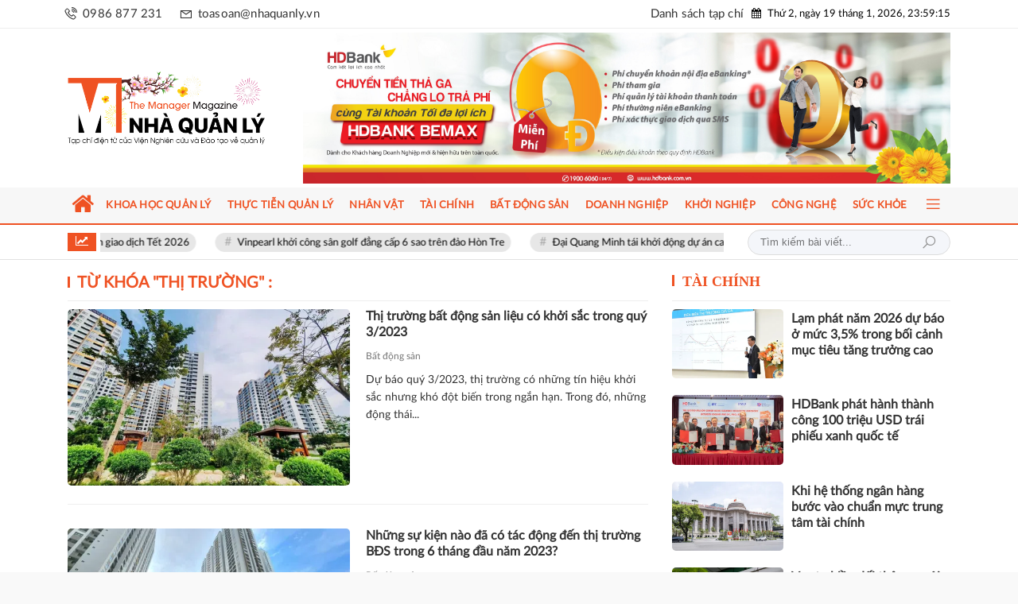

--- FILE ---
content_type: application/javascript
request_url: https://nhaquanly.vn/themes/nhaquanly/public/js/blog.js
body_size: 180456
content:
/*! For license information please see blog.js.LICENSE.txt */
!function(e){var t={};function i(n){if(t[n])return t[n].exports;var s=t[n]={i:n,l:!1,exports:{}};return e[n].call(s.exports,s,s.exports,i),s.l=!0,s.exports}i.m=e,i.c=t,i.d=function(e,t,n){i.o(e,t)||Object.defineProperty(e,t,{enumerable:!0,get:n})},i.r=function(e){"undefined"!=typeof Symbol&&Symbol.toStringTag&&Object.defineProperty(e,Symbol.toStringTag,{value:"Module"}),Object.defineProperty(e,"__esModule",{value:!0})},i.t=function(e,t){if(1&t&&(e=i(e)),8&t)return e;if(4&t&&"object"==typeof e&&e&&e.__esModule)return e;var n=Object.create(null);if(i.r(n),Object.defineProperty(n,"default",{enumerable:!0,value:e}),2&t&&"string"!=typeof e)for(var s in e)i.d(n,s,function(t){return e[t]}.bind(null,s));return n},i.n=function(e){var t=e&&e.__esModule?function(){return e.default}:function(){return e};return i.d(t,"a",t),t},i.o=function(e,t){return Object.prototype.hasOwnProperty.call(e,t)},i.p="/",i(i.s=20)}([function(e,t,i){var n;!function(t,i){"use strict";"object"==typeof e.exports?e.exports=t.document?i(t,!0):function(e){if(!e.document)throw new Error("jQuery requires a window with a document");return i(e)}:i(t)}("undefined"!=typeof window?window:this,(function(i,s){"use strict";var o=[],a=Object.getPrototypeOf,r=o.slice,l=o.flat?function(e){return o.flat.call(e)}:function(e){return o.concat.apply([],e)},d=o.push,c=o.indexOf,u={},h=u.toString,p=u.hasOwnProperty,f=p.toString,m=f.call(Object),g={},v=function(e){return"function"==typeof e&&"number"!=typeof e.nodeType},y=function(e){return null!=e&&e===e.window},b=i.document,w={type:!0,src:!0,nonce:!0,noModule:!0};function _(e,t,i){var n,s,o=(i=i||b).createElement("script");if(o.text=e,t)for(n in w)(s=t[n]||t.getAttribute&&t.getAttribute(n))&&o.setAttribute(n,s);i.head.appendChild(o).parentNode.removeChild(o)}function x(e){return null==e?e+"":"object"==typeof e||"function"==typeof e?u[h.call(e)]||"object":typeof e}var C=function(e,t){return new C.fn.init(e,t)};function T(e){var t=!!e&&"length"in e&&e.length,i=x(e);return!v(e)&&!y(e)&&("array"===i||0===t||"number"==typeof t&&t>0&&t-1 in e)}C.fn=C.prototype={jquery:"3.5.1",constructor:C,length:0,toArray:function(){return r.call(this)},get:function(e){return null==e?r.call(this):e<0?this[e+this.length]:this[e]},pushStack:function(e){var t=C.merge(this.constructor(),e);return t.prevObject=this,t},each:function(e){return C.each(this,e)},map:function(e){return this.pushStack(C.map(this,(function(t,i){return e.call(t,i,t)})))},slice:function(){return this.pushStack(r.apply(this,arguments))},first:function(){return this.eq(0)},last:function(){return this.eq(-1)},even:function(){return this.pushStack(C.grep(this,(function(e,t){return(t+1)%2})))},odd:function(){return this.pushStack(C.grep(this,(function(e,t){return t%2})))},eq:function(e){var t=this.length,i=+e+(e<0?t:0);return this.pushStack(i>=0&&i<t?[this[i]]:[])},end:function(){return this.prevObject||this.constructor()},push:d,sort:o.sort,splice:o.splice},C.extend=C.fn.extend=function(){var e,t,i,n,s,o,a=arguments[0]||{},r=1,l=arguments.length,d=!1;for("boolean"==typeof a&&(d=a,a=arguments[r]||{},r++),"object"==typeof a||v(a)||(a={}),r===l&&(a=this,r--);r<l;r++)if(null!=(e=arguments[r]))for(t in e)n=e[t],"__proto__"!==t&&a!==n&&(d&&n&&(C.isPlainObject(n)||(s=Array.isArray(n)))?(i=a[t],o=s&&!Array.isArray(i)?[]:s||C.isPlainObject(i)?i:{},s=!1,a[t]=C.extend(d,o,n)):void 0!==n&&(a[t]=n));return a},C.extend({expando:"jQuery"+("3.5.1"+Math.random()).replace(/\D/g,""),isReady:!0,error:function(e){throw new Error(e)},noop:function(){},isPlainObject:function(e){var t,i;return!(!e||"[object Object]"!==h.call(e))&&(!(t=a(e))||"function"==typeof(i=p.call(t,"constructor")&&t.constructor)&&f.call(i)===m)},isEmptyObject:function(e){var t;for(t in e)return!1;return!0},globalEval:function(e,t,i){_(e,{nonce:t&&t.nonce},i)},each:function(e,t){var i,n=0;if(T(e))for(i=e.length;n<i&&!1!==t.call(e[n],n,e[n]);n++);else for(n in e)if(!1===t.call(e[n],n,e[n]))break;return e},makeArray:function(e,t){var i=t||[];return null!=e&&(T(Object(e))?C.merge(i,"string"==typeof e?[e]:e):d.call(i,e)),i},inArray:function(e,t,i){return null==t?-1:c.call(t,e,i)},merge:function(e,t){for(var i=+t.length,n=0,s=e.length;n<i;n++)e[s++]=t[n];return e.length=s,e},grep:function(e,t,i){for(var n=[],s=0,o=e.length,a=!i;s<o;s++)!t(e[s],s)!==a&&n.push(e[s]);return n},map:function(e,t,i){var n,s,o=0,a=[];if(T(e))for(n=e.length;o<n;o++)null!=(s=t(e[o],o,i))&&a.push(s);else for(o in e)null!=(s=t(e[o],o,i))&&a.push(s);return l(a)},guid:1,support:g}),"function"==typeof Symbol&&(C.fn[Symbol.iterator]=o[Symbol.iterator]),C.each("Boolean Number String Function Array Date RegExp Object Error Symbol".split(" "),(function(e,t){u["[object "+t+"]"]=t.toLowerCase()}));var S=function(e){var t,i,n,s,o,a,r,l,d,c,u,h,p,f,m,g,v,y,b,w="sizzle"+1*new Date,_=e.document,x=0,C=0,T=le(),S=le(),k=le(),E=le(),D=function(e,t){return e===t&&(u=!0),0},M={}.hasOwnProperty,I=[],A=I.pop,O=I.push,L=I.push,z=I.slice,P=function(e,t){for(var i=0,n=e.length;i<n;i++)if(e[i]===t)return i;return-1},N="checked|selected|async|autofocus|autoplay|controls|defer|disabled|hidden|ismap|loop|multiple|open|readonly|required|scoped",$="[\\x20\\t\\r\\n\\f]",j="(?:\\\\[\\da-fA-F]{1,6}"+$+"?|\\\\[^\\r\\n\\f]|[\\w-]|[^\0-\\x7f])+",H="\\["+$+"*("+j+")(?:"+$+"*([*^$|!~]?=)"+$+"*(?:'((?:\\\\.|[^\\\\'])*)'|\"((?:\\\\.|[^\\\\\"])*)\"|("+j+"))|)"+$+"*\\]",B=":("+j+")(?:\\((('((?:\\\\.|[^\\\\'])*)'|\"((?:\\\\.|[^\\\\\"])*)\")|((?:\\\\.|[^\\\\()[\\]]|"+H+")*)|.*)\\)|)",R=new RegExp($+"+","g"),q=new RegExp("^"+$+"+|((?:^|[^\\\\])(?:\\\\.)*)"+$+"+$","g"),F=new RegExp("^"+$+"*,"+$+"*"),W=new RegExp("^"+$+"*([>+~]|"+$+")"+$+"*"),U=new RegExp($+"|>"),V=new RegExp(B),Y=new RegExp("^"+j+"$"),X={ID:new RegExp("^#("+j+")"),CLASS:new RegExp("^\\.("+j+")"),TAG:new RegExp("^("+j+"|[*])"),ATTR:new RegExp("^"+H),PSEUDO:new RegExp("^"+B),CHILD:new RegExp("^:(only|first|last|nth|nth-last)-(child|of-type)(?:\\("+$+"*(even|odd|(([+-]|)(\\d*)n|)"+$+"*(?:([+-]|)"+$+"*(\\d+)|))"+$+"*\\)|)","i"),bool:new RegExp("^(?:"+N+")$","i"),needsContext:new RegExp("^"+$+"*[>+~]|:(even|odd|eq|gt|lt|nth|first|last)(?:\\("+$+"*((?:-\\d)?\\d*)"+$+"*\\)|)(?=[^-]|$)","i")},G=/HTML$/i,Q=/^(?:input|select|textarea|button)$/i,K=/^h\d$/i,J=/^[^{]+\{\s*\[native \w/,Z=/^(?:#([\w-]+)|(\w+)|\.([\w-]+))$/,ee=/[+~]/,te=new RegExp("\\\\[\\da-fA-F]{1,6}"+$+"?|\\\\([^\\r\\n\\f])","g"),ie=function(e,t){var i="0x"+e.slice(1)-65536;return t||(i<0?String.fromCharCode(i+65536):String.fromCharCode(i>>10|55296,1023&i|56320))},ne=/([\0-\x1f\x7f]|^-?\d)|^-$|[^\0-\x1f\x7f-\uFFFF\w-]/g,se=function(e,t){return t?"\0"===e?"�":e.slice(0,-1)+"\\"+e.charCodeAt(e.length-1).toString(16)+" ":"\\"+e},oe=function(){h()},ae=we((function(e){return!0===e.disabled&&"fieldset"===e.nodeName.toLowerCase()}),{dir:"parentNode",next:"legend"});try{L.apply(I=z.call(_.childNodes),_.childNodes),I[_.childNodes.length].nodeType}catch(e){L={apply:I.length?function(e,t){O.apply(e,z.call(t))}:function(e,t){for(var i=e.length,n=0;e[i++]=t[n++];);e.length=i-1}}}function re(e,t,n,s){var o,r,d,c,u,f,v,y=t&&t.ownerDocument,_=t?t.nodeType:9;if(n=n||[],"string"!=typeof e||!e||1!==_&&9!==_&&11!==_)return n;if(!s&&(h(t),t=t||p,m)){if(11!==_&&(u=Z.exec(e)))if(o=u[1]){if(9===_){if(!(d=t.getElementById(o)))return n;if(d.id===o)return n.push(d),n}else if(y&&(d=y.getElementById(o))&&b(t,d)&&d.id===o)return n.push(d),n}else{if(u[2])return L.apply(n,t.getElementsByTagName(e)),n;if((o=u[3])&&i.getElementsByClassName&&t.getElementsByClassName)return L.apply(n,t.getElementsByClassName(o)),n}if(i.qsa&&!E[e+" "]&&(!g||!g.test(e))&&(1!==_||"object"!==t.nodeName.toLowerCase())){if(v=e,y=t,1===_&&(U.test(e)||W.test(e))){for((y=ee.test(e)&&ve(t.parentNode)||t)===t&&i.scope||((c=t.getAttribute("id"))?c=c.replace(ne,se):t.setAttribute("id",c=w)),r=(f=a(e)).length;r--;)f[r]=(c?"#"+c:":scope")+" "+be(f[r]);v=f.join(",")}try{return L.apply(n,y.querySelectorAll(v)),n}catch(t){E(e,!0)}finally{c===w&&t.removeAttribute("id")}}}return l(e.replace(q,"$1"),t,n,s)}function le(){var e=[];return function t(i,s){return e.push(i+" ")>n.cacheLength&&delete t[e.shift()],t[i+" "]=s}}function de(e){return e[w]=!0,e}function ce(e){var t=p.createElement("fieldset");try{return!!e(t)}catch(e){return!1}finally{t.parentNode&&t.parentNode.removeChild(t),t=null}}function ue(e,t){for(var i=e.split("|"),s=i.length;s--;)n.attrHandle[i[s]]=t}function he(e,t){var i=t&&e,n=i&&1===e.nodeType&&1===t.nodeType&&e.sourceIndex-t.sourceIndex;if(n)return n;if(i)for(;i=i.nextSibling;)if(i===t)return-1;return e?1:-1}function pe(e){return function(t){return"input"===t.nodeName.toLowerCase()&&t.type===e}}function fe(e){return function(t){var i=t.nodeName.toLowerCase();return("input"===i||"button"===i)&&t.type===e}}function me(e){return function(t){return"form"in t?t.parentNode&&!1===t.disabled?"label"in t?"label"in t.parentNode?t.parentNode.disabled===e:t.disabled===e:t.isDisabled===e||t.isDisabled!==!e&&ae(t)===e:t.disabled===e:"label"in t&&t.disabled===e}}function ge(e){return de((function(t){return t=+t,de((function(i,n){for(var s,o=e([],i.length,t),a=o.length;a--;)i[s=o[a]]&&(i[s]=!(n[s]=i[s]))}))}))}function ve(e){return e&&void 0!==e.getElementsByTagName&&e}for(t in i=re.support={},o=re.isXML=function(e){var t=e.namespaceURI,i=(e.ownerDocument||e).documentElement;return!G.test(t||i&&i.nodeName||"HTML")},h=re.setDocument=function(e){var t,s,a=e?e.ownerDocument||e:_;return a!=p&&9===a.nodeType&&a.documentElement?(f=(p=a).documentElement,m=!o(p),_!=p&&(s=p.defaultView)&&s.top!==s&&(s.addEventListener?s.addEventListener("unload",oe,!1):s.attachEvent&&s.attachEvent("onunload",oe)),i.scope=ce((function(e){return f.appendChild(e).appendChild(p.createElement("div")),void 0!==e.querySelectorAll&&!e.querySelectorAll(":scope fieldset div").length})),i.attributes=ce((function(e){return e.className="i",!e.getAttribute("className")})),i.getElementsByTagName=ce((function(e){return e.appendChild(p.createComment("")),!e.getElementsByTagName("*").length})),i.getElementsByClassName=J.test(p.getElementsByClassName),i.getById=ce((function(e){return f.appendChild(e).id=w,!p.getElementsByName||!p.getElementsByName(w).length})),i.getById?(n.filter.ID=function(e){var t=e.replace(te,ie);return function(e){return e.getAttribute("id")===t}},n.find.ID=function(e,t){if(void 0!==t.getElementById&&m){var i=t.getElementById(e);return i?[i]:[]}}):(n.filter.ID=function(e){var t=e.replace(te,ie);return function(e){var i=void 0!==e.getAttributeNode&&e.getAttributeNode("id");return i&&i.value===t}},n.find.ID=function(e,t){if(void 0!==t.getElementById&&m){var i,n,s,o=t.getElementById(e);if(o){if((i=o.getAttributeNode("id"))&&i.value===e)return[o];for(s=t.getElementsByName(e),n=0;o=s[n++];)if((i=o.getAttributeNode("id"))&&i.value===e)return[o]}return[]}}),n.find.TAG=i.getElementsByTagName?function(e,t){return void 0!==t.getElementsByTagName?t.getElementsByTagName(e):i.qsa?t.querySelectorAll(e):void 0}:function(e,t){var i,n=[],s=0,o=t.getElementsByTagName(e);if("*"===e){for(;i=o[s++];)1===i.nodeType&&n.push(i);return n}return o},n.find.CLASS=i.getElementsByClassName&&function(e,t){if(void 0!==t.getElementsByClassName&&m)return t.getElementsByClassName(e)},v=[],g=[],(i.qsa=J.test(p.querySelectorAll))&&(ce((function(e){var t;f.appendChild(e).innerHTML="<a id='"+w+"'></a><select id='"+w+"-\r\\' msallowcapture=''><option selected=''></option></select>",e.querySelectorAll("[msallowcapture^='']").length&&g.push("[*^$]="+$+"*(?:''|\"\")"),e.querySelectorAll("[selected]").length||g.push("\\["+$+"*(?:value|"+N+")"),e.querySelectorAll("[id~="+w+"-]").length||g.push("~="),(t=p.createElement("input")).setAttribute("name",""),e.appendChild(t),e.querySelectorAll("[name='']").length||g.push("\\["+$+"*name"+$+"*="+$+"*(?:''|\"\")"),e.querySelectorAll(":checked").length||g.push(":checked"),e.querySelectorAll("a#"+w+"+*").length||g.push(".#.+[+~]"),e.querySelectorAll("\\\f"),g.push("[\\r\\n\\f]")})),ce((function(e){e.innerHTML="<a href='' disabled='disabled'></a><select disabled='disabled'><option/></select>";var t=p.createElement("input");t.setAttribute("type","hidden"),e.appendChild(t).setAttribute("name","D"),e.querySelectorAll("[name=d]").length&&g.push("name"+$+"*[*^$|!~]?="),2!==e.querySelectorAll(":enabled").length&&g.push(":enabled",":disabled"),f.appendChild(e).disabled=!0,2!==e.querySelectorAll(":disabled").length&&g.push(":enabled",":disabled"),e.querySelectorAll("*,:x"),g.push(",.*:")}))),(i.matchesSelector=J.test(y=f.matches||f.webkitMatchesSelector||f.mozMatchesSelector||f.oMatchesSelector||f.msMatchesSelector))&&ce((function(e){i.disconnectedMatch=y.call(e,"*"),y.call(e,"[s!='']:x"),v.push("!=",B)})),g=g.length&&new RegExp(g.join("|")),v=v.length&&new RegExp(v.join("|")),t=J.test(f.compareDocumentPosition),b=t||J.test(f.contains)?function(e,t){var i=9===e.nodeType?e.documentElement:e,n=t&&t.parentNode;return e===n||!(!n||1!==n.nodeType||!(i.contains?i.contains(n):e.compareDocumentPosition&&16&e.compareDocumentPosition(n)))}:function(e,t){if(t)for(;t=t.parentNode;)if(t===e)return!0;return!1},D=t?function(e,t){if(e===t)return u=!0,0;var n=!e.compareDocumentPosition-!t.compareDocumentPosition;return n||(1&(n=(e.ownerDocument||e)==(t.ownerDocument||t)?e.compareDocumentPosition(t):1)||!i.sortDetached&&t.compareDocumentPosition(e)===n?e==p||e.ownerDocument==_&&b(_,e)?-1:t==p||t.ownerDocument==_&&b(_,t)?1:c?P(c,e)-P(c,t):0:4&n?-1:1)}:function(e,t){if(e===t)return u=!0,0;var i,n=0,s=e.parentNode,o=t.parentNode,a=[e],r=[t];if(!s||!o)return e==p?-1:t==p?1:s?-1:o?1:c?P(c,e)-P(c,t):0;if(s===o)return he(e,t);for(i=e;i=i.parentNode;)a.unshift(i);for(i=t;i=i.parentNode;)r.unshift(i);for(;a[n]===r[n];)n++;return n?he(a[n],r[n]):a[n]==_?-1:r[n]==_?1:0},p):p},re.matches=function(e,t){return re(e,null,null,t)},re.matchesSelector=function(e,t){if(h(e),i.matchesSelector&&m&&!E[t+" "]&&(!v||!v.test(t))&&(!g||!g.test(t)))try{var n=y.call(e,t);if(n||i.disconnectedMatch||e.document&&11!==e.document.nodeType)return n}catch(e){E(t,!0)}return re(t,p,null,[e]).length>0},re.contains=function(e,t){return(e.ownerDocument||e)!=p&&h(e),b(e,t)},re.attr=function(e,t){(e.ownerDocument||e)!=p&&h(e);var s=n.attrHandle[t.toLowerCase()],o=s&&M.call(n.attrHandle,t.toLowerCase())?s(e,t,!m):void 0;return void 0!==o?o:i.attributes||!m?e.getAttribute(t):(o=e.getAttributeNode(t))&&o.specified?o.value:null},re.escape=function(e){return(e+"").replace(ne,se)},re.error=function(e){throw new Error("Syntax error, unrecognized expression: "+e)},re.uniqueSort=function(e){var t,n=[],s=0,o=0;if(u=!i.detectDuplicates,c=!i.sortStable&&e.slice(0),e.sort(D),u){for(;t=e[o++];)t===e[o]&&(s=n.push(o));for(;s--;)e.splice(n[s],1)}return c=null,e},s=re.getText=function(e){var t,i="",n=0,o=e.nodeType;if(o){if(1===o||9===o||11===o){if("string"==typeof e.textContent)return e.textContent;for(e=e.firstChild;e;e=e.nextSibling)i+=s(e)}else if(3===o||4===o)return e.nodeValue}else for(;t=e[n++];)i+=s(t);return i},(n=re.selectors={cacheLength:50,createPseudo:de,match:X,attrHandle:{},find:{},relative:{">":{dir:"parentNode",first:!0}," ":{dir:"parentNode"},"+":{dir:"previousSibling",first:!0},"~":{dir:"previousSibling"}},preFilter:{ATTR:function(e){return e[1]=e[1].replace(te,ie),e[3]=(e[3]||e[4]||e[5]||"").replace(te,ie),"~="===e[2]&&(e[3]=" "+e[3]+" "),e.slice(0,4)},CHILD:function(e){return e[1]=e[1].toLowerCase(),"nth"===e[1].slice(0,3)?(e[3]||re.error(e[0]),e[4]=+(e[4]?e[5]+(e[6]||1):2*("even"===e[3]||"odd"===e[3])),e[5]=+(e[7]+e[8]||"odd"===e[3])):e[3]&&re.error(e[0]),e},PSEUDO:function(e){var t,i=!e[6]&&e[2];return X.CHILD.test(e[0])?null:(e[3]?e[2]=e[4]||e[5]||"":i&&V.test(i)&&(t=a(i,!0))&&(t=i.indexOf(")",i.length-t)-i.length)&&(e[0]=e[0].slice(0,t),e[2]=i.slice(0,t)),e.slice(0,3))}},filter:{TAG:function(e){var t=e.replace(te,ie).toLowerCase();return"*"===e?function(){return!0}:function(e){return e.nodeName&&e.nodeName.toLowerCase()===t}},CLASS:function(e){var t=T[e+" "];return t||(t=new RegExp("(^|"+$+")"+e+"("+$+"|$)"))&&T(e,(function(e){return t.test("string"==typeof e.className&&e.className||void 0!==e.getAttribute&&e.getAttribute("class")||"")}))},ATTR:function(e,t,i){return function(n){var s=re.attr(n,e);return null==s?"!="===t:!t||(s+="","="===t?s===i:"!="===t?s!==i:"^="===t?i&&0===s.indexOf(i):"*="===t?i&&s.indexOf(i)>-1:"$="===t?i&&s.slice(-i.length)===i:"~="===t?(" "+s.replace(R," ")+" ").indexOf(i)>-1:"|="===t&&(s===i||s.slice(0,i.length+1)===i+"-"))}},CHILD:function(e,t,i,n,s){var o="nth"!==e.slice(0,3),a="last"!==e.slice(-4),r="of-type"===t;return 1===n&&0===s?function(e){return!!e.parentNode}:function(t,i,l){var d,c,u,h,p,f,m=o!==a?"nextSibling":"previousSibling",g=t.parentNode,v=r&&t.nodeName.toLowerCase(),y=!l&&!r,b=!1;if(g){if(o){for(;m;){for(h=t;h=h[m];)if(r?h.nodeName.toLowerCase()===v:1===h.nodeType)return!1;f=m="only"===e&&!f&&"nextSibling"}return!0}if(f=[a?g.firstChild:g.lastChild],a&&y){for(b=(p=(d=(c=(u=(h=g)[w]||(h[w]={}))[h.uniqueID]||(u[h.uniqueID]={}))[e]||[])[0]===x&&d[1])&&d[2],h=p&&g.childNodes[p];h=++p&&h&&h[m]||(b=p=0)||f.pop();)if(1===h.nodeType&&++b&&h===t){c[e]=[x,p,b];break}}else if(y&&(b=p=(d=(c=(u=(h=t)[w]||(h[w]={}))[h.uniqueID]||(u[h.uniqueID]={}))[e]||[])[0]===x&&d[1]),!1===b)for(;(h=++p&&h&&h[m]||(b=p=0)||f.pop())&&((r?h.nodeName.toLowerCase()!==v:1!==h.nodeType)||!++b||(y&&((c=(u=h[w]||(h[w]={}))[h.uniqueID]||(u[h.uniqueID]={}))[e]=[x,b]),h!==t)););return(b-=s)===n||b%n==0&&b/n>=0}}},PSEUDO:function(e,t){var i,s=n.pseudos[e]||n.setFilters[e.toLowerCase()]||re.error("unsupported pseudo: "+e);return s[w]?s(t):s.length>1?(i=[e,e,"",t],n.setFilters.hasOwnProperty(e.toLowerCase())?de((function(e,i){for(var n,o=s(e,t),a=o.length;a--;)e[n=P(e,o[a])]=!(i[n]=o[a])})):function(e){return s(e,0,i)}):s}},pseudos:{not:de((function(e){var t=[],i=[],n=r(e.replace(q,"$1"));return n[w]?de((function(e,t,i,s){for(var o,a=n(e,null,s,[]),r=e.length;r--;)(o=a[r])&&(e[r]=!(t[r]=o))})):function(e,s,o){return t[0]=e,n(t,null,o,i),t[0]=null,!i.pop()}})),has:de((function(e){return function(t){return re(e,t).length>0}})),contains:de((function(e){return e=e.replace(te,ie),function(t){return(t.textContent||s(t)).indexOf(e)>-1}})),lang:de((function(e){return Y.test(e||"")||re.error("unsupported lang: "+e),e=e.replace(te,ie).toLowerCase(),function(t){var i;do{if(i=m?t.lang:t.getAttribute("xml:lang")||t.getAttribute("lang"))return(i=i.toLowerCase())===e||0===i.indexOf(e+"-")}while((t=t.parentNode)&&1===t.nodeType);return!1}})),target:function(t){var i=e.location&&e.location.hash;return i&&i.slice(1)===t.id},root:function(e){return e===f},focus:function(e){return e===p.activeElement&&(!p.hasFocus||p.hasFocus())&&!!(e.type||e.href||~e.tabIndex)},enabled:me(!1),disabled:me(!0),checked:function(e){var t=e.nodeName.toLowerCase();return"input"===t&&!!e.checked||"option"===t&&!!e.selected},selected:function(e){return e.parentNode&&e.parentNode.selectedIndex,!0===e.selected},empty:function(e){for(e=e.firstChild;e;e=e.nextSibling)if(e.nodeType<6)return!1;return!0},parent:function(e){return!n.pseudos.empty(e)},header:function(e){return K.test(e.nodeName)},input:function(e){return Q.test(e.nodeName)},button:function(e){var t=e.nodeName.toLowerCase();return"input"===t&&"button"===e.type||"button"===t},text:function(e){var t;return"input"===e.nodeName.toLowerCase()&&"text"===e.type&&(null==(t=e.getAttribute("type"))||"text"===t.toLowerCase())},first:ge((function(){return[0]})),last:ge((function(e,t){return[t-1]})),eq:ge((function(e,t,i){return[i<0?i+t:i]})),even:ge((function(e,t){for(var i=0;i<t;i+=2)e.push(i);return e})),odd:ge((function(e,t){for(var i=1;i<t;i+=2)e.push(i);return e})),lt:ge((function(e,t,i){for(var n=i<0?i+t:i>t?t:i;--n>=0;)e.push(n);return e})),gt:ge((function(e,t,i){for(var n=i<0?i+t:i;++n<t;)e.push(n);return e}))}}).pseudos.nth=n.pseudos.eq,{radio:!0,checkbox:!0,file:!0,password:!0,image:!0})n.pseudos[t]=pe(t);for(t in{submit:!0,reset:!0})n.pseudos[t]=fe(t);function ye(){}function be(e){for(var t=0,i=e.length,n="";t<i;t++)n+=e[t].value;return n}function we(e,t,i){var n=t.dir,s=t.next,o=s||n,a=i&&"parentNode"===o,r=C++;return t.first?function(t,i,s){for(;t=t[n];)if(1===t.nodeType||a)return e(t,i,s);return!1}:function(t,i,l){var d,c,u,h=[x,r];if(l){for(;t=t[n];)if((1===t.nodeType||a)&&e(t,i,l))return!0}else for(;t=t[n];)if(1===t.nodeType||a)if(c=(u=t[w]||(t[w]={}))[t.uniqueID]||(u[t.uniqueID]={}),s&&s===t.nodeName.toLowerCase())t=t[n]||t;else{if((d=c[o])&&d[0]===x&&d[1]===r)return h[2]=d[2];if(c[o]=h,h[2]=e(t,i,l))return!0}return!1}}function _e(e){return e.length>1?function(t,i,n){for(var s=e.length;s--;)if(!e[s](t,i,n))return!1;return!0}:e[0]}function xe(e,t,i,n,s){for(var o,a=[],r=0,l=e.length,d=null!=t;r<l;r++)(o=e[r])&&(i&&!i(o,n,s)||(a.push(o),d&&t.push(r)));return a}function Ce(e,t,i,n,s,o){return n&&!n[w]&&(n=Ce(n)),s&&!s[w]&&(s=Ce(s,o)),de((function(o,a,r,l){var d,c,u,h=[],p=[],f=a.length,m=o||function(e,t,i){for(var n=0,s=t.length;n<s;n++)re(e,t[n],i);return i}(t||"*",r.nodeType?[r]:r,[]),g=!e||!o&&t?m:xe(m,h,e,r,l),v=i?s||(o?e:f||n)?[]:a:g;if(i&&i(g,v,r,l),n)for(d=xe(v,p),n(d,[],r,l),c=d.length;c--;)(u=d[c])&&(v[p[c]]=!(g[p[c]]=u));if(o){if(s||e){if(s){for(d=[],c=v.length;c--;)(u=v[c])&&d.push(g[c]=u);s(null,v=[],d,l)}for(c=v.length;c--;)(u=v[c])&&(d=s?P(o,u):h[c])>-1&&(o[d]=!(a[d]=u))}}else v=xe(v===a?v.splice(f,v.length):v),s?s(null,a,v,l):L.apply(a,v)}))}function Te(e){for(var t,i,s,o=e.length,a=n.relative[e[0].type],r=a||n.relative[" "],l=a?1:0,c=we((function(e){return e===t}),r,!0),u=we((function(e){return P(t,e)>-1}),r,!0),h=[function(e,i,n){var s=!a&&(n||i!==d)||((t=i).nodeType?c(e,i,n):u(e,i,n));return t=null,s}];l<o;l++)if(i=n.relative[e[l].type])h=[we(_e(h),i)];else{if((i=n.filter[e[l].type].apply(null,e[l].matches))[w]){for(s=++l;s<o&&!n.relative[e[s].type];s++);return Ce(l>1&&_e(h),l>1&&be(e.slice(0,l-1).concat({value:" "===e[l-2].type?"*":""})).replace(q,"$1"),i,l<s&&Te(e.slice(l,s)),s<o&&Te(e=e.slice(s)),s<o&&be(e))}h.push(i)}return _e(h)}return ye.prototype=n.filters=n.pseudos,n.setFilters=new ye,a=re.tokenize=function(e,t){var i,s,o,a,r,l,d,c=S[e+" "];if(c)return t?0:c.slice(0);for(r=e,l=[],d=n.preFilter;r;){for(a in i&&!(s=F.exec(r))||(s&&(r=r.slice(s[0].length)||r),l.push(o=[])),i=!1,(s=W.exec(r))&&(i=s.shift(),o.push({value:i,type:s[0].replace(q," ")}),r=r.slice(i.length)),n.filter)!(s=X[a].exec(r))||d[a]&&!(s=d[a](s))||(i=s.shift(),o.push({value:i,type:a,matches:s}),r=r.slice(i.length));if(!i)break}return t?r.length:r?re.error(e):S(e,l).slice(0)},r=re.compile=function(e,t){var i,s=[],o=[],r=k[e+" "];if(!r){for(t||(t=a(e)),i=t.length;i--;)(r=Te(t[i]))[w]?s.push(r):o.push(r);(r=k(e,function(e,t){var i=t.length>0,s=e.length>0,o=function(o,a,r,l,c){var u,f,g,v=0,y="0",b=o&&[],w=[],_=d,C=o||s&&n.find.TAG("*",c),T=x+=null==_?1:Math.random()||.1,S=C.length;for(c&&(d=a==p||a||c);y!==S&&null!=(u=C[y]);y++){if(s&&u){for(f=0,a||u.ownerDocument==p||(h(u),r=!m);g=e[f++];)if(g(u,a||p,r)){l.push(u);break}c&&(x=T)}i&&((u=!g&&u)&&v--,o&&b.push(u))}if(v+=y,i&&y!==v){for(f=0;g=t[f++];)g(b,w,a,r);if(o){if(v>0)for(;y--;)b[y]||w[y]||(w[y]=A.call(l));w=xe(w)}L.apply(l,w),c&&!o&&w.length>0&&v+t.length>1&&re.uniqueSort(l)}return c&&(x=T,d=_),b};return i?de(o):o}(o,s))).selector=e}return r},l=re.select=function(e,t,i,s){var o,l,d,c,u,h="function"==typeof e&&e,p=!s&&a(e=h.selector||e);if(i=i||[],1===p.length){if((l=p[0]=p[0].slice(0)).length>2&&"ID"===(d=l[0]).type&&9===t.nodeType&&m&&n.relative[l[1].type]){if(!(t=(n.find.ID(d.matches[0].replace(te,ie),t)||[])[0]))return i;h&&(t=t.parentNode),e=e.slice(l.shift().value.length)}for(o=X.needsContext.test(e)?0:l.length;o--&&(d=l[o],!n.relative[c=d.type]);)if((u=n.find[c])&&(s=u(d.matches[0].replace(te,ie),ee.test(l[0].type)&&ve(t.parentNode)||t))){if(l.splice(o,1),!(e=s.length&&be(l)))return L.apply(i,s),i;break}}return(h||r(e,p))(s,t,!m,i,!t||ee.test(e)&&ve(t.parentNode)||t),i},i.sortStable=w.split("").sort(D).join("")===w,i.detectDuplicates=!!u,h(),i.sortDetached=ce((function(e){return 1&e.compareDocumentPosition(p.createElement("fieldset"))})),ce((function(e){return e.innerHTML="<a href='#'></a>","#"===e.firstChild.getAttribute("href")}))||ue("type|href|height|width",(function(e,t,i){if(!i)return e.getAttribute(t,"type"===t.toLowerCase()?1:2)})),i.attributes&&ce((function(e){return e.innerHTML="<input/>",e.firstChild.setAttribute("value",""),""===e.firstChild.getAttribute("value")}))||ue("value",(function(e,t,i){if(!i&&"input"===e.nodeName.toLowerCase())return e.defaultValue})),ce((function(e){return null==e.getAttribute("disabled")}))||ue(N,(function(e,t,i){var n;if(!i)return!0===e[t]?t.toLowerCase():(n=e.getAttributeNode(t))&&n.specified?n.value:null})),re}(i);C.find=S,C.expr=S.selectors,C.expr[":"]=C.expr.pseudos,C.uniqueSort=C.unique=S.uniqueSort,C.text=S.getText,C.isXMLDoc=S.isXML,C.contains=S.contains,C.escapeSelector=S.escape;var k=function(e,t,i){for(var n=[],s=void 0!==i;(e=e[t])&&9!==e.nodeType;)if(1===e.nodeType){if(s&&C(e).is(i))break;n.push(e)}return n},E=function(e,t){for(var i=[];e;e=e.nextSibling)1===e.nodeType&&e!==t&&i.push(e);return i},D=C.expr.match.needsContext;function M(e,t){return e.nodeName&&e.nodeName.toLowerCase()===t.toLowerCase()}var I=/^<([a-z][^\/\0>:\x20\t\r\n\f]*)[\x20\t\r\n\f]*\/?>(?:<\/\1>|)$/i;function A(e,t,i){return v(t)?C.grep(e,(function(e,n){return!!t.call(e,n,e)!==i})):t.nodeType?C.grep(e,(function(e){return e===t!==i})):"string"!=typeof t?C.grep(e,(function(e){return c.call(t,e)>-1!==i})):C.filter(t,e,i)}C.filter=function(e,t,i){var n=t[0];return i&&(e=":not("+e+")"),1===t.length&&1===n.nodeType?C.find.matchesSelector(n,e)?[n]:[]:C.find.matches(e,C.grep(t,(function(e){return 1===e.nodeType})))},C.fn.extend({find:function(e){var t,i,n=this.length,s=this;if("string"!=typeof e)return this.pushStack(C(e).filter((function(){for(t=0;t<n;t++)if(C.contains(s[t],this))return!0})));for(i=this.pushStack([]),t=0;t<n;t++)C.find(e,s[t],i);return n>1?C.uniqueSort(i):i},filter:function(e){return this.pushStack(A(this,e||[],!1))},not:function(e){return this.pushStack(A(this,e||[],!0))},is:function(e){return!!A(this,"string"==typeof e&&D.test(e)?C(e):e||[],!1).length}});var O,L=/^(?:\s*(<[\w\W]+>)[^>]*|#([\w-]+))$/;(C.fn.init=function(e,t,i){var n,s;if(!e)return this;if(i=i||O,"string"==typeof e){if(!(n="<"===e[0]&&">"===e[e.length-1]&&e.length>=3?[null,e,null]:L.exec(e))||!n[1]&&t)return!t||t.jquery?(t||i).find(e):this.constructor(t).find(e);if(n[1]){if(t=t instanceof C?t[0]:t,C.merge(this,C.parseHTML(n[1],t&&t.nodeType?t.ownerDocument||t:b,!0)),I.test(n[1])&&C.isPlainObject(t))for(n in t)v(this[n])?this[n](t[n]):this.attr(n,t[n]);return this}return(s=b.getElementById(n[2]))&&(this[0]=s,this.length=1),this}return e.nodeType?(this[0]=e,this.length=1,this):v(e)?void 0!==i.ready?i.ready(e):e(C):C.makeArray(e,this)}).prototype=C.fn,O=C(b);var z=/^(?:parents|prev(?:Until|All))/,P={children:!0,contents:!0,next:!0,prev:!0};function N(e,t){for(;(e=e[t])&&1!==e.nodeType;);return e}C.fn.extend({has:function(e){var t=C(e,this),i=t.length;return this.filter((function(){for(var e=0;e<i;e++)if(C.contains(this,t[e]))return!0}))},closest:function(e,t){var i,n=0,s=this.length,o=[],a="string"!=typeof e&&C(e);if(!D.test(e))for(;n<s;n++)for(i=this[n];i&&i!==t;i=i.parentNode)if(i.nodeType<11&&(a?a.index(i)>-1:1===i.nodeType&&C.find.matchesSelector(i,e))){o.push(i);break}return this.pushStack(o.length>1?C.uniqueSort(o):o)},index:function(e){return e?"string"==typeof e?c.call(C(e),this[0]):c.call(this,e.jquery?e[0]:e):this[0]&&this[0].parentNode?this.first().prevAll().length:-1},add:function(e,t){return this.pushStack(C.uniqueSort(C.merge(this.get(),C(e,t))))},addBack:function(e){return this.add(null==e?this.prevObject:this.prevObject.filter(e))}}),C.each({parent:function(e){var t=e.parentNode;return t&&11!==t.nodeType?t:null},parents:function(e){return k(e,"parentNode")},parentsUntil:function(e,t,i){return k(e,"parentNode",i)},next:function(e){return N(e,"nextSibling")},prev:function(e){return N(e,"previousSibling")},nextAll:function(e){return k(e,"nextSibling")},prevAll:function(e){return k(e,"previousSibling")},nextUntil:function(e,t,i){return k(e,"nextSibling",i)},prevUntil:function(e,t,i){return k(e,"previousSibling",i)},siblings:function(e){return E((e.parentNode||{}).firstChild,e)},children:function(e){return E(e.firstChild)},contents:function(e){return null!=e.contentDocument&&a(e.contentDocument)?e.contentDocument:(M(e,"template")&&(e=e.content||e),C.merge([],e.childNodes))}},(function(e,t){C.fn[e]=function(i,n){var s=C.map(this,t,i);return"Until"!==e.slice(-5)&&(n=i),n&&"string"==typeof n&&(s=C.filter(n,s)),this.length>1&&(P[e]||C.uniqueSort(s),z.test(e)&&s.reverse()),this.pushStack(s)}}));var $=/[^\x20\t\r\n\f]+/g;function j(e){return e}function H(e){throw e}function B(e,t,i,n){var s;try{e&&v(s=e.promise)?s.call(e).done(t).fail(i):e&&v(s=e.then)?s.call(e,t,i):t.apply(void 0,[e].slice(n))}catch(e){i.apply(void 0,[e])}}C.Callbacks=function(e){e="string"==typeof e?function(e){var t={};return C.each(e.match($)||[],(function(e,i){t[i]=!0})),t}(e):C.extend({},e);var t,i,n,s,o=[],a=[],r=-1,l=function(){for(s=s||e.once,n=t=!0;a.length;r=-1)for(i=a.shift();++r<o.length;)!1===o[r].apply(i[0],i[1])&&e.stopOnFalse&&(r=o.length,i=!1);e.memory||(i=!1),t=!1,s&&(o=i?[]:"")},d={add:function(){return o&&(i&&!t&&(r=o.length-1,a.push(i)),function t(i){C.each(i,(function(i,n){v(n)?e.unique&&d.has(n)||o.push(n):n&&n.length&&"string"!==x(n)&&t(n)}))}(arguments),i&&!t&&l()),this},remove:function(){return C.each(arguments,(function(e,t){for(var i;(i=C.inArray(t,o,i))>-1;)o.splice(i,1),i<=r&&r--})),this},has:function(e){return e?C.inArray(e,o)>-1:o.length>0},empty:function(){return o&&(o=[]),this},disable:function(){return s=a=[],o=i="",this},disabled:function(){return!o},lock:function(){return s=a=[],i||t||(o=i=""),this},locked:function(){return!!s},fireWith:function(e,i){return s||(i=[e,(i=i||[]).slice?i.slice():i],a.push(i),t||l()),this},fire:function(){return d.fireWith(this,arguments),this},fired:function(){return!!n}};return d},C.extend({Deferred:function(e){var t=[["notify","progress",C.Callbacks("memory"),C.Callbacks("memory"),2],["resolve","done",C.Callbacks("once memory"),C.Callbacks("once memory"),0,"resolved"],["reject","fail",C.Callbacks("once memory"),C.Callbacks("once memory"),1,"rejected"]],n="pending",s={state:function(){return n},always:function(){return o.done(arguments).fail(arguments),this},catch:function(e){return s.then(null,e)},pipe:function(){var e=arguments;return C.Deferred((function(i){C.each(t,(function(t,n){var s=v(e[n[4]])&&e[n[4]];o[n[1]]((function(){var e=s&&s.apply(this,arguments);e&&v(e.promise)?e.promise().progress(i.notify).done(i.resolve).fail(i.reject):i[n[0]+"With"](this,s?[e]:arguments)}))})),e=null})).promise()},then:function(e,n,s){var o=0;function a(e,t,n,s){return function(){var r=this,l=arguments,d=function(){var i,d;if(!(e<o)){if((i=n.apply(r,l))===t.promise())throw new TypeError("Thenable self-resolution");d=i&&("object"==typeof i||"function"==typeof i)&&i.then,v(d)?s?d.call(i,a(o,t,j,s),a(o,t,H,s)):(o++,d.call(i,a(o,t,j,s),a(o,t,H,s),a(o,t,j,t.notifyWith))):(n!==j&&(r=void 0,l=[i]),(s||t.resolveWith)(r,l))}},c=s?d:function(){try{d()}catch(i){C.Deferred.exceptionHook&&C.Deferred.exceptionHook(i,c.stackTrace),e+1>=o&&(n!==H&&(r=void 0,l=[i]),t.rejectWith(r,l))}};e?c():(C.Deferred.getStackHook&&(c.stackTrace=C.Deferred.getStackHook()),i.setTimeout(c))}}return C.Deferred((function(i){t[0][3].add(a(0,i,v(s)?s:j,i.notifyWith)),t[1][3].add(a(0,i,v(e)?e:j)),t[2][3].add(a(0,i,v(n)?n:H))})).promise()},promise:function(e){return null!=e?C.extend(e,s):s}},o={};return C.each(t,(function(e,i){var a=i[2],r=i[5];s[i[1]]=a.add,r&&a.add((function(){n=r}),t[3-e][2].disable,t[3-e][3].disable,t[0][2].lock,t[0][3].lock),a.add(i[3].fire),o[i[0]]=function(){return o[i[0]+"With"](this===o?void 0:this,arguments),this},o[i[0]+"With"]=a.fireWith})),s.promise(o),e&&e.call(o,o),o},when:function(e){var t=arguments.length,i=t,n=Array(i),s=r.call(arguments),o=C.Deferred(),a=function(e){return function(i){n[e]=this,s[e]=arguments.length>1?r.call(arguments):i,--t||o.resolveWith(n,s)}};if(t<=1&&(B(e,o.done(a(i)).resolve,o.reject,!t),"pending"===o.state()||v(s[i]&&s[i].then)))return o.then();for(;i--;)B(s[i],a(i),o.reject);return o.promise()}});var R=/^(Eval|Internal|Range|Reference|Syntax|Type|URI)Error$/;C.Deferred.exceptionHook=function(e,t){i.console&&i.console.warn&&e&&R.test(e.name)&&i.console.warn("jQuery.Deferred exception: "+e.message,e.stack,t)},C.readyException=function(e){i.setTimeout((function(){throw e}))};var q=C.Deferred();function F(){b.removeEventListener("DOMContentLoaded",F),i.removeEventListener("load",F),C.ready()}C.fn.ready=function(e){return q.then(e).catch((function(e){C.readyException(e)})),this},C.extend({isReady:!1,readyWait:1,ready:function(e){(!0===e?--C.readyWait:C.isReady)||(C.isReady=!0,!0!==e&&--C.readyWait>0||q.resolveWith(b,[C]))}}),C.ready.then=q.then,"complete"===b.readyState||"loading"!==b.readyState&&!b.documentElement.doScroll?i.setTimeout(C.ready):(b.addEventListener("DOMContentLoaded",F),i.addEventListener("load",F));var W=function(e,t,i,n,s,o,a){var r=0,l=e.length,d=null==i;if("object"===x(i))for(r in s=!0,i)W(e,t,r,i[r],!0,o,a);else if(void 0!==n&&(s=!0,v(n)||(a=!0),d&&(a?(t.call(e,n),t=null):(d=t,t=function(e,t,i){return d.call(C(e),i)})),t))for(;r<l;r++)t(e[r],i,a?n:n.call(e[r],r,t(e[r],i)));return s?e:d?t.call(e):l?t(e[0],i):o},U=/^-ms-/,V=/-([a-z])/g;function Y(e,t){return t.toUpperCase()}function X(e){return e.replace(U,"ms-").replace(V,Y)}var G=function(e){return 1===e.nodeType||9===e.nodeType||!+e.nodeType};function Q(){this.expando=C.expando+Q.uid++}Q.uid=1,Q.prototype={cache:function(e){var t=e[this.expando];return t||(t={},G(e)&&(e.nodeType?e[this.expando]=t:Object.defineProperty(e,this.expando,{value:t,configurable:!0}))),t},set:function(e,t,i){var n,s=this.cache(e);if("string"==typeof t)s[X(t)]=i;else for(n in t)s[X(n)]=t[n];return s},get:function(e,t){return void 0===t?this.cache(e):e[this.expando]&&e[this.expando][X(t)]},access:function(e,t,i){return void 0===t||t&&"string"==typeof t&&void 0===i?this.get(e,t):(this.set(e,t,i),void 0!==i?i:t)},remove:function(e,t){var i,n=e[this.expando];if(void 0!==n){if(void 0!==t){i=(t=Array.isArray(t)?t.map(X):(t=X(t))in n?[t]:t.match($)||[]).length;for(;i--;)delete n[t[i]]}(void 0===t||C.isEmptyObject(n))&&(e.nodeType?e[this.expando]=void 0:delete e[this.expando])}},hasData:function(e){var t=e[this.expando];return void 0!==t&&!C.isEmptyObject(t)}};var K=new Q,J=new Q,Z=/^(?:\{[\w\W]*\}|\[[\w\W]*\])$/,ee=/[A-Z]/g;function te(e,t,i){var n;if(void 0===i&&1===e.nodeType)if(n="data-"+t.replace(ee,"-$&").toLowerCase(),"string"==typeof(i=e.getAttribute(n))){try{i=function(e){return"true"===e||"false"!==e&&("null"===e?null:e===+e+""?+e:Z.test(e)?JSON.parse(e):e)}(i)}catch(e){}J.set(e,t,i)}else i=void 0;return i}C.extend({hasData:function(e){return J.hasData(e)||K.hasData(e)},data:function(e,t,i){return J.access(e,t,i)},removeData:function(e,t){J.remove(e,t)},_data:function(e,t,i){return K.access(e,t,i)},_removeData:function(e,t){K.remove(e,t)}}),C.fn.extend({data:function(e,t){var i,n,s,o=this[0],a=o&&o.attributes;if(void 0===e){if(this.length&&(s=J.get(o),1===o.nodeType&&!K.get(o,"hasDataAttrs"))){for(i=a.length;i--;)a[i]&&0===(n=a[i].name).indexOf("data-")&&(n=X(n.slice(5)),te(o,n,s[n]));K.set(o,"hasDataAttrs",!0)}return s}return"object"==typeof e?this.each((function(){J.set(this,e)})):W(this,(function(t){var i;if(o&&void 0===t)return void 0!==(i=J.get(o,e))||void 0!==(i=te(o,e))?i:void 0;this.each((function(){J.set(this,e,t)}))}),null,t,arguments.length>1,null,!0)},removeData:function(e){return this.each((function(){J.remove(this,e)}))}}),C.extend({queue:function(e,t,i){var n;if(e)return t=(t||"fx")+"queue",n=K.get(e,t),i&&(!n||Array.isArray(i)?n=K.access(e,t,C.makeArray(i)):n.push(i)),n||[]},dequeue:function(e,t){t=t||"fx";var i=C.queue(e,t),n=i.length,s=i.shift(),o=C._queueHooks(e,t);"inprogress"===s&&(s=i.shift(),n--),s&&("fx"===t&&i.unshift("inprogress"),delete o.stop,s.call(e,(function(){C.dequeue(e,t)}),o)),!n&&o&&o.empty.fire()},_queueHooks:function(e,t){var i=t+"queueHooks";return K.get(e,i)||K.access(e,i,{empty:C.Callbacks("once memory").add((function(){K.remove(e,[t+"queue",i])}))})}}),C.fn.extend({queue:function(e,t){var i=2;return"string"!=typeof e&&(t=e,e="fx",i--),arguments.length<i?C.queue(this[0],e):void 0===t?this:this.each((function(){var i=C.queue(this,e,t);C._queueHooks(this,e),"fx"===e&&"inprogress"!==i[0]&&C.dequeue(this,e)}))},dequeue:function(e){return this.each((function(){C.dequeue(this,e)}))},clearQueue:function(e){return this.queue(e||"fx",[])},promise:function(e,t){var i,n=1,s=C.Deferred(),o=this,a=this.length,r=function(){--n||s.resolveWith(o,[o])};for("string"!=typeof e&&(t=e,e=void 0),e=e||"fx";a--;)(i=K.get(o[a],e+"queueHooks"))&&i.empty&&(n++,i.empty.add(r));return r(),s.promise(t)}});var ie=/[+-]?(?:\d*\.|)\d+(?:[eE][+-]?\d+|)/.source,ne=new RegExp("^(?:([+-])=|)("+ie+")([a-z%]*)$","i"),se=["Top","Right","Bottom","Left"],oe=b.documentElement,ae=function(e){return C.contains(e.ownerDocument,e)},re={composed:!0};oe.getRootNode&&(ae=function(e){return C.contains(e.ownerDocument,e)||e.getRootNode(re)===e.ownerDocument});var le=function(e,t){return"none"===(e=t||e).style.display||""===e.style.display&&ae(e)&&"none"===C.css(e,"display")};function de(e,t,i,n){var s,o,a=20,r=n?function(){return n.cur()}:function(){return C.css(e,t,"")},l=r(),d=i&&i[3]||(C.cssNumber[t]?"":"px"),c=e.nodeType&&(C.cssNumber[t]||"px"!==d&&+l)&&ne.exec(C.css(e,t));if(c&&c[3]!==d){for(l/=2,d=d||c[3],c=+l||1;a--;)C.style(e,t,c+d),(1-o)*(1-(o=r()/l||.5))<=0&&(a=0),c/=o;c*=2,C.style(e,t,c+d),i=i||[]}return i&&(c=+c||+l||0,s=i[1]?c+(i[1]+1)*i[2]:+i[2],n&&(n.unit=d,n.start=c,n.end=s)),s}var ce={};function ue(e){var t,i=e.ownerDocument,n=e.nodeName,s=ce[n];return s||(t=i.body.appendChild(i.createElement(n)),s=C.css(t,"display"),t.parentNode.removeChild(t),"none"===s&&(s="block"),ce[n]=s,s)}function he(e,t){for(var i,n,s=[],o=0,a=e.length;o<a;o++)(n=e[o]).style&&(i=n.style.display,t?("none"===i&&(s[o]=K.get(n,"display")||null,s[o]||(n.style.display="")),""===n.style.display&&le(n)&&(s[o]=ue(n))):"none"!==i&&(s[o]="none",K.set(n,"display",i)));for(o=0;o<a;o++)null!=s[o]&&(e[o].style.display=s[o]);return e}C.fn.extend({show:function(){return he(this,!0)},hide:function(){return he(this)},toggle:function(e){return"boolean"==typeof e?e?this.show():this.hide():this.each((function(){le(this)?C(this).show():C(this).hide()}))}});var pe,fe,me=/^(?:checkbox|radio)$/i,ge=/<([a-z][^\/\0>\x20\t\r\n\f]*)/i,ve=/^$|^module$|\/(?:java|ecma)script/i;pe=b.createDocumentFragment().appendChild(b.createElement("div")),(fe=b.createElement("input")).setAttribute("type","radio"),fe.setAttribute("checked","checked"),fe.setAttribute("name","t"),pe.appendChild(fe),g.checkClone=pe.cloneNode(!0).cloneNode(!0).lastChild.checked,pe.innerHTML="<textarea>x</textarea>",g.noCloneChecked=!!pe.cloneNode(!0).lastChild.defaultValue,pe.innerHTML="<option></option>",g.option=!!pe.lastChild;var ye={thead:[1,"<table>","</table>"],col:[2,"<table><colgroup>","</colgroup></table>"],tr:[2,"<table><tbody>","</tbody></table>"],td:[3,"<table><tbody><tr>","</tr></tbody></table>"],_default:[0,"",""]};function be(e,t){var i;return i=void 0!==e.getElementsByTagName?e.getElementsByTagName(t||"*"):void 0!==e.querySelectorAll?e.querySelectorAll(t||"*"):[],void 0===t||t&&M(e,t)?C.merge([e],i):i}function we(e,t){for(var i=0,n=e.length;i<n;i++)K.set(e[i],"globalEval",!t||K.get(t[i],"globalEval"))}ye.tbody=ye.tfoot=ye.colgroup=ye.caption=ye.thead,ye.th=ye.td,g.option||(ye.optgroup=ye.option=[1,"<select multiple='multiple'>","</select>"]);var _e=/<|&#?\w+;/;function xe(e,t,i,n,s){for(var o,a,r,l,d,c,u=t.createDocumentFragment(),h=[],p=0,f=e.length;p<f;p++)if((o=e[p])||0===o)if("object"===x(o))C.merge(h,o.nodeType?[o]:o);else if(_e.test(o)){for(a=a||u.appendChild(t.createElement("div")),r=(ge.exec(o)||["",""])[1].toLowerCase(),l=ye[r]||ye._default,a.innerHTML=l[1]+C.htmlPrefilter(o)+l[2],c=l[0];c--;)a=a.lastChild;C.merge(h,a.childNodes),(a=u.firstChild).textContent=""}else h.push(t.createTextNode(o));for(u.textContent="",p=0;o=h[p++];)if(n&&C.inArray(o,n)>-1)s&&s.push(o);else if(d=ae(o),a=be(u.appendChild(o),"script"),d&&we(a),i)for(c=0;o=a[c++];)ve.test(o.type||"")&&i.push(o);return u}var Ce=/^key/,Te=/^(?:mouse|pointer|contextmenu|drag|drop)|click/,Se=/^([^.]*)(?:\.(.+)|)/;function ke(){return!0}function Ee(){return!1}function De(e,t){return e===function(){try{return b.activeElement}catch(e){}}()==("focus"===t)}function Me(e,t,i,n,s,o){var a,r;if("object"==typeof t){for(r in"string"!=typeof i&&(n=n||i,i=void 0),t)Me(e,r,i,n,t[r],o);return e}if(null==n&&null==s?(s=i,n=i=void 0):null==s&&("string"==typeof i?(s=n,n=void 0):(s=n,n=i,i=void 0)),!1===s)s=Ee;else if(!s)return e;return 1===o&&(a=s,(s=function(e){return C().off(e),a.apply(this,arguments)}).guid=a.guid||(a.guid=C.guid++)),e.each((function(){C.event.add(this,t,s,n,i)}))}function Ie(e,t,i){i?(K.set(e,t,!1),C.event.add(e,t,{namespace:!1,handler:function(e){var n,s,o=K.get(this,t);if(1&e.isTrigger&&this[t]){if(o.length)(C.event.special[t]||{}).delegateType&&e.stopPropagation();else if(o=r.call(arguments),K.set(this,t,o),n=i(this,t),this[t](),o!==(s=K.get(this,t))||n?K.set(this,t,!1):s={},o!==s)return e.stopImmediatePropagation(),e.preventDefault(),s.value}else o.length&&(K.set(this,t,{value:C.event.trigger(C.extend(o[0],C.Event.prototype),o.slice(1),this)}),e.stopImmediatePropagation())}})):void 0===K.get(e,t)&&C.event.add(e,t,ke)}C.event={global:{},add:function(e,t,i,n,s){var o,a,r,l,d,c,u,h,p,f,m,g=K.get(e);if(G(e))for(i.handler&&(i=(o=i).handler,s=o.selector),s&&C.find.matchesSelector(oe,s),i.guid||(i.guid=C.guid++),(l=g.events)||(l=g.events=Object.create(null)),(a=g.handle)||(a=g.handle=function(t){return void 0!==C&&C.event.triggered!==t.type?C.event.dispatch.apply(e,arguments):void 0}),d=(t=(t||"").match($)||[""]).length;d--;)p=m=(r=Se.exec(t[d])||[])[1],f=(r[2]||"").split(".").sort(),p&&(u=C.event.special[p]||{},p=(s?u.delegateType:u.bindType)||p,u=C.event.special[p]||{},c=C.extend({type:p,origType:m,data:n,handler:i,guid:i.guid,selector:s,needsContext:s&&C.expr.match.needsContext.test(s),namespace:f.join(".")},o),(h=l[p])||((h=l[p]=[]).delegateCount=0,u.setup&&!1!==u.setup.call(e,n,f,a)||e.addEventListener&&e.addEventListener(p,a)),u.add&&(u.add.call(e,c),c.handler.guid||(c.handler.guid=i.guid)),s?h.splice(h.delegateCount++,0,c):h.push(c),C.event.global[p]=!0)},remove:function(e,t,i,n,s){var o,a,r,l,d,c,u,h,p,f,m,g=K.hasData(e)&&K.get(e);if(g&&(l=g.events)){for(d=(t=(t||"").match($)||[""]).length;d--;)if(p=m=(r=Se.exec(t[d])||[])[1],f=(r[2]||"").split(".").sort(),p){for(u=C.event.special[p]||{},h=l[p=(n?u.delegateType:u.bindType)||p]||[],r=r[2]&&new RegExp("(^|\\.)"+f.join("\\.(?:.*\\.|)")+"(\\.|$)"),a=o=h.length;o--;)c=h[o],!s&&m!==c.origType||i&&i.guid!==c.guid||r&&!r.test(c.namespace)||n&&n!==c.selector&&("**"!==n||!c.selector)||(h.splice(o,1),c.selector&&h.delegateCount--,u.remove&&u.remove.call(e,c));a&&!h.length&&(u.teardown&&!1!==u.teardown.call(e,f,g.handle)||C.removeEvent(e,p,g.handle),delete l[p])}else for(p in l)C.event.remove(e,p+t[d],i,n,!0);C.isEmptyObject(l)&&K.remove(e,"handle events")}},dispatch:function(e){var t,i,n,s,o,a,r=new Array(arguments.length),l=C.event.fix(e),d=(K.get(this,"events")||Object.create(null))[l.type]||[],c=C.event.special[l.type]||{};for(r[0]=l,t=1;t<arguments.length;t++)r[t]=arguments[t];if(l.delegateTarget=this,!c.preDispatch||!1!==c.preDispatch.call(this,l)){for(a=C.event.handlers.call(this,l,d),t=0;(s=a[t++])&&!l.isPropagationStopped();)for(l.currentTarget=s.elem,i=0;(o=s.handlers[i++])&&!l.isImmediatePropagationStopped();)l.rnamespace&&!1!==o.namespace&&!l.rnamespace.test(o.namespace)||(l.handleObj=o,l.data=o.data,void 0!==(n=((C.event.special[o.origType]||{}).handle||o.handler).apply(s.elem,r))&&!1===(l.result=n)&&(l.preventDefault(),l.stopPropagation()));return c.postDispatch&&c.postDispatch.call(this,l),l.result}},handlers:function(e,t){var i,n,s,o,a,r=[],l=t.delegateCount,d=e.target;if(l&&d.nodeType&&!("click"===e.type&&e.button>=1))for(;d!==this;d=d.parentNode||this)if(1===d.nodeType&&("click"!==e.type||!0!==d.disabled)){for(o=[],a={},i=0;i<l;i++)void 0===a[s=(n=t[i]).selector+" "]&&(a[s]=n.needsContext?C(s,this).index(d)>-1:C.find(s,this,null,[d]).length),a[s]&&o.push(n);o.length&&r.push({elem:d,handlers:o})}return d=this,l<t.length&&r.push({elem:d,handlers:t.slice(l)}),r},addProp:function(e,t){Object.defineProperty(C.Event.prototype,e,{enumerable:!0,configurable:!0,get:v(t)?function(){if(this.originalEvent)return t(this.originalEvent)}:function(){if(this.originalEvent)return this.originalEvent[e]},set:function(t){Object.defineProperty(this,e,{enumerable:!0,configurable:!0,writable:!0,value:t})}})},fix:function(e){return e[C.expando]?e:new C.Event(e)},special:{load:{noBubble:!0},click:{setup:function(e){var t=this||e;return me.test(t.type)&&t.click&&M(t,"input")&&Ie(t,"click",ke),!1},trigger:function(e){var t=this||e;return me.test(t.type)&&t.click&&M(t,"input")&&Ie(t,"click"),!0},_default:function(e){var t=e.target;return me.test(t.type)&&t.click&&M(t,"input")&&K.get(t,"click")||M(t,"a")}},beforeunload:{postDispatch:function(e){void 0!==e.result&&e.originalEvent&&(e.originalEvent.returnValue=e.result)}}}},C.removeEvent=function(e,t,i){e.removeEventListener&&e.removeEventListener(t,i)},C.Event=function(e,t){if(!(this instanceof C.Event))return new C.Event(e,t);e&&e.type?(this.originalEvent=e,this.type=e.type,this.isDefaultPrevented=e.defaultPrevented||void 0===e.defaultPrevented&&!1===e.returnValue?ke:Ee,this.target=e.target&&3===e.target.nodeType?e.target.parentNode:e.target,this.currentTarget=e.currentTarget,this.relatedTarget=e.relatedTarget):this.type=e,t&&C.extend(this,t),this.timeStamp=e&&e.timeStamp||Date.now(),this[C.expando]=!0},C.Event.prototype={constructor:C.Event,isDefaultPrevented:Ee,isPropagationStopped:Ee,isImmediatePropagationStopped:Ee,isSimulated:!1,preventDefault:function(){var e=this.originalEvent;this.isDefaultPrevented=ke,e&&!this.isSimulated&&e.preventDefault()},stopPropagation:function(){var e=this.originalEvent;this.isPropagationStopped=ke,e&&!this.isSimulated&&e.stopPropagation()},stopImmediatePropagation:function(){var e=this.originalEvent;this.isImmediatePropagationStopped=ke,e&&!this.isSimulated&&e.stopImmediatePropagation(),this.stopPropagation()}},C.each({altKey:!0,bubbles:!0,cancelable:!0,changedTouches:!0,ctrlKey:!0,detail:!0,eventPhase:!0,metaKey:!0,pageX:!0,pageY:!0,shiftKey:!0,view:!0,char:!0,code:!0,charCode:!0,key:!0,keyCode:!0,button:!0,buttons:!0,clientX:!0,clientY:!0,offsetX:!0,offsetY:!0,pointerId:!0,pointerType:!0,screenX:!0,screenY:!0,targetTouches:!0,toElement:!0,touches:!0,which:function(e){var t=e.button;return null==e.which&&Ce.test(e.type)?null!=e.charCode?e.charCode:e.keyCode:!e.which&&void 0!==t&&Te.test(e.type)?1&t?1:2&t?3:4&t?2:0:e.which}},C.event.addProp),C.each({focus:"focusin",blur:"focusout"},(function(e,t){C.event.special[e]={setup:function(){return Ie(this,e,De),!1},trigger:function(){return Ie(this,e),!0},delegateType:t}})),C.each({mouseenter:"mouseover",mouseleave:"mouseout",pointerenter:"pointerover",pointerleave:"pointerout"},(function(e,t){C.event.special[e]={delegateType:t,bindType:t,handle:function(e){var i,n=this,s=e.relatedTarget,o=e.handleObj;return s&&(s===n||C.contains(n,s))||(e.type=o.origType,i=o.handler.apply(this,arguments),e.type=t),i}}})),C.fn.extend({on:function(e,t,i,n){return Me(this,e,t,i,n)},one:function(e,t,i,n){return Me(this,e,t,i,n,1)},off:function(e,t,i){var n,s;if(e&&e.preventDefault&&e.handleObj)return n=e.handleObj,C(e.delegateTarget).off(n.namespace?n.origType+"."+n.namespace:n.origType,n.selector,n.handler),this;if("object"==typeof e){for(s in e)this.off(s,t,e[s]);return this}return!1!==t&&"function"!=typeof t||(i=t,t=void 0),!1===i&&(i=Ee),this.each((function(){C.event.remove(this,e,i,t)}))}});var Ae=/<script|<style|<link/i,Oe=/checked\s*(?:[^=]|=\s*.checked.)/i,Le=/^\s*<!(?:\[CDATA\[|--)|(?:\]\]|--)>\s*$/g;function ze(e,t){return M(e,"table")&&M(11!==t.nodeType?t:t.firstChild,"tr")&&C(e).children("tbody")[0]||e}function Pe(e){return e.type=(null!==e.getAttribute("type"))+"/"+e.type,e}function Ne(e){return"true/"===(e.type||"").slice(0,5)?e.type=e.type.slice(5):e.removeAttribute("type"),e}function $e(e,t){var i,n,s,o,a,r;if(1===t.nodeType){if(K.hasData(e)&&(r=K.get(e).events))for(s in K.remove(t,"handle events"),r)for(i=0,n=r[s].length;i<n;i++)C.event.add(t,s,r[s][i]);J.hasData(e)&&(o=J.access(e),a=C.extend({},o),J.set(t,a))}}function je(e,t){var i=t.nodeName.toLowerCase();"input"===i&&me.test(e.type)?t.checked=e.checked:"input"!==i&&"textarea"!==i||(t.defaultValue=e.defaultValue)}function He(e,t,i,n){t=l(t);var s,o,a,r,d,c,u=0,h=e.length,p=h-1,f=t[0],m=v(f);if(m||h>1&&"string"==typeof f&&!g.checkClone&&Oe.test(f))return e.each((function(s){var o=e.eq(s);m&&(t[0]=f.call(this,s,o.html())),He(o,t,i,n)}));if(h&&(o=(s=xe(t,e[0].ownerDocument,!1,e,n)).firstChild,1===s.childNodes.length&&(s=o),o||n)){for(r=(a=C.map(be(s,"script"),Pe)).length;u<h;u++)d=s,u!==p&&(d=C.clone(d,!0,!0),r&&C.merge(a,be(d,"script"))),i.call(e[u],d,u);if(r)for(c=a[a.length-1].ownerDocument,C.map(a,Ne),u=0;u<r;u++)d=a[u],ve.test(d.type||"")&&!K.access(d,"globalEval")&&C.contains(c,d)&&(d.src&&"module"!==(d.type||"").toLowerCase()?C._evalUrl&&!d.noModule&&C._evalUrl(d.src,{nonce:d.nonce||d.getAttribute("nonce")},c):_(d.textContent.replace(Le,""),d,c))}return e}function Be(e,t,i){for(var n,s=t?C.filter(t,e):e,o=0;null!=(n=s[o]);o++)i||1!==n.nodeType||C.cleanData(be(n)),n.parentNode&&(i&&ae(n)&&we(be(n,"script")),n.parentNode.removeChild(n));return e}C.extend({htmlPrefilter:function(e){return e},clone:function(e,t,i){var n,s,o,a,r=e.cloneNode(!0),l=ae(e);if(!(g.noCloneChecked||1!==e.nodeType&&11!==e.nodeType||C.isXMLDoc(e)))for(a=be(r),n=0,s=(o=be(e)).length;n<s;n++)je(o[n],a[n]);if(t)if(i)for(o=o||be(e),a=a||be(r),n=0,s=o.length;n<s;n++)$e(o[n],a[n]);else $e(e,r);return(a=be(r,"script")).length>0&&we(a,!l&&be(e,"script")),r},cleanData:function(e){for(var t,i,n,s=C.event.special,o=0;void 0!==(i=e[o]);o++)if(G(i)){if(t=i[K.expando]){if(t.events)for(n in t.events)s[n]?C.event.remove(i,n):C.removeEvent(i,n,t.handle);i[K.expando]=void 0}i[J.expando]&&(i[J.expando]=void 0)}}}),C.fn.extend({detach:function(e){return Be(this,e,!0)},remove:function(e){return Be(this,e)},text:function(e){return W(this,(function(e){return void 0===e?C.text(this):this.empty().each((function(){1!==this.nodeType&&11!==this.nodeType&&9!==this.nodeType||(this.textContent=e)}))}),null,e,arguments.length)},append:function(){return He(this,arguments,(function(e){1!==this.nodeType&&11!==this.nodeType&&9!==this.nodeType||ze(this,e).appendChild(e)}))},prepend:function(){return He(this,arguments,(function(e){if(1===this.nodeType||11===this.nodeType||9===this.nodeType){var t=ze(this,e);t.insertBefore(e,t.firstChild)}}))},before:function(){return He(this,arguments,(function(e){this.parentNode&&this.parentNode.insertBefore(e,this)}))},after:function(){return He(this,arguments,(function(e){this.parentNode&&this.parentNode.insertBefore(e,this.nextSibling)}))},empty:function(){for(var e,t=0;null!=(e=this[t]);t++)1===e.nodeType&&(C.cleanData(be(e,!1)),e.textContent="");return this},clone:function(e,t){return e=null!=e&&e,t=null==t?e:t,this.map((function(){return C.clone(this,e,t)}))},html:function(e){return W(this,(function(e){var t=this[0]||{},i=0,n=this.length;if(void 0===e&&1===t.nodeType)return t.innerHTML;if("string"==typeof e&&!Ae.test(e)&&!ye[(ge.exec(e)||["",""])[1].toLowerCase()]){e=C.htmlPrefilter(e);try{for(;i<n;i++)1===(t=this[i]||{}).nodeType&&(C.cleanData(be(t,!1)),t.innerHTML=e);t=0}catch(e){}}t&&this.empty().append(e)}),null,e,arguments.length)},replaceWith:function(){var e=[];return He(this,arguments,(function(t){var i=this.parentNode;C.inArray(this,e)<0&&(C.cleanData(be(this)),i&&i.replaceChild(t,this))}),e)}}),C.each({appendTo:"append",prependTo:"prepend",insertBefore:"before",insertAfter:"after",replaceAll:"replaceWith"},(function(e,t){C.fn[e]=function(e){for(var i,n=[],s=C(e),o=s.length-1,a=0;a<=o;a++)i=a===o?this:this.clone(!0),C(s[a])[t](i),d.apply(n,i.get());return this.pushStack(n)}}));var Re=new RegExp("^("+ie+")(?!px)[a-z%]+$","i"),qe=function(e){var t=e.ownerDocument.defaultView;return t&&t.opener||(t=i),t.getComputedStyle(e)},Fe=function(e,t,i){var n,s,o={};for(s in t)o[s]=e.style[s],e.style[s]=t[s];for(s in n=i.call(e),t)e.style[s]=o[s];return n},We=new RegExp(se.join("|"),"i");function Ue(e,t,i){var n,s,o,a,r=e.style;return(i=i||qe(e))&&(""!==(a=i.getPropertyValue(t)||i[t])||ae(e)||(a=C.style(e,t)),!g.pixelBoxStyles()&&Re.test(a)&&We.test(t)&&(n=r.width,s=r.minWidth,o=r.maxWidth,r.minWidth=r.maxWidth=r.width=a,a=i.width,r.width=n,r.minWidth=s,r.maxWidth=o)),void 0!==a?a+"":a}function Ve(e,t){return{get:function(){if(!e())return(this.get=t).apply(this,arguments);delete this.get}}}!function(){function e(){if(c){d.style.cssText="position:absolute;left:-11111px;width:60px;margin-top:1px;padding:0;border:0",c.style.cssText="position:relative;display:block;box-sizing:border-box;overflow:scroll;margin:auto;border:1px;padding:1px;width:60%;top:1%",oe.appendChild(d).appendChild(c);var e=i.getComputedStyle(c);n="1%"!==e.top,l=12===t(e.marginLeft),c.style.right="60%",a=36===t(e.right),s=36===t(e.width),c.style.position="absolute",o=12===t(c.offsetWidth/3),oe.removeChild(d),c=null}}function t(e){return Math.round(parseFloat(e))}var n,s,o,a,r,l,d=b.createElement("div"),c=b.createElement("div");c.style&&(c.style.backgroundClip="content-box",c.cloneNode(!0).style.backgroundClip="",g.clearCloneStyle="content-box"===c.style.backgroundClip,C.extend(g,{boxSizingReliable:function(){return e(),s},pixelBoxStyles:function(){return e(),a},pixelPosition:function(){return e(),n},reliableMarginLeft:function(){return e(),l},scrollboxSize:function(){return e(),o},reliableTrDimensions:function(){var e,t,n,s;return null==r&&(e=b.createElement("table"),t=b.createElement("tr"),n=b.createElement("div"),e.style.cssText="position:absolute;left:-11111px",t.style.height="1px",n.style.height="9px",oe.appendChild(e).appendChild(t).appendChild(n),s=i.getComputedStyle(t),r=parseInt(s.height)>3,oe.removeChild(e)),r}}))}();var Ye=["Webkit","Moz","ms"],Xe=b.createElement("div").style,Ge={};function Qe(e){var t=C.cssProps[e]||Ge[e];return t||(e in Xe?e:Ge[e]=function(e){for(var t=e[0].toUpperCase()+e.slice(1),i=Ye.length;i--;)if((e=Ye[i]+t)in Xe)return e}(e)||e)}var Ke=/^(none|table(?!-c[ea]).+)/,Je=/^--/,Ze={position:"absolute",visibility:"hidden",display:"block"},et={letterSpacing:"0",fontWeight:"400"};function tt(e,t,i){var n=ne.exec(t);return n?Math.max(0,n[2]-(i||0))+(n[3]||"px"):t}function it(e,t,i,n,s,o){var a="width"===t?1:0,r=0,l=0;if(i===(n?"border":"content"))return 0;for(;a<4;a+=2)"margin"===i&&(l+=C.css(e,i+se[a],!0,s)),n?("content"===i&&(l-=C.css(e,"padding"+se[a],!0,s)),"margin"!==i&&(l-=C.css(e,"border"+se[a]+"Width",!0,s))):(l+=C.css(e,"padding"+se[a],!0,s),"padding"!==i?l+=C.css(e,"border"+se[a]+"Width",!0,s):r+=C.css(e,"border"+se[a]+"Width",!0,s));return!n&&o>=0&&(l+=Math.max(0,Math.ceil(e["offset"+t[0].toUpperCase()+t.slice(1)]-o-l-r-.5))||0),l}function nt(e,t,i){var n=qe(e),s=(!g.boxSizingReliable()||i)&&"border-box"===C.css(e,"boxSizing",!1,n),o=s,a=Ue(e,t,n),r="offset"+t[0].toUpperCase()+t.slice(1);if(Re.test(a)){if(!i)return a;a="auto"}return(!g.boxSizingReliable()&&s||!g.reliableTrDimensions()&&M(e,"tr")||"auto"===a||!parseFloat(a)&&"inline"===C.css(e,"display",!1,n))&&e.getClientRects().length&&(s="border-box"===C.css(e,"boxSizing",!1,n),(o=r in e)&&(a=e[r])),(a=parseFloat(a)||0)+it(e,t,i||(s?"border":"content"),o,n,a)+"px"}function st(e,t,i,n,s){return new st.prototype.init(e,t,i,n,s)}C.extend({cssHooks:{opacity:{get:function(e,t){if(t){var i=Ue(e,"opacity");return""===i?"1":i}}}},cssNumber:{animationIterationCount:!0,columnCount:!0,fillOpacity:!0,flexGrow:!0,flexShrink:!0,fontWeight:!0,gridArea:!0,gridColumn:!0,gridColumnEnd:!0,gridColumnStart:!0,gridRow:!0,gridRowEnd:!0,gridRowStart:!0,lineHeight:!0,opacity:!0,order:!0,orphans:!0,widows:!0,zIndex:!0,zoom:!0},cssProps:{},style:function(e,t,i,n){if(e&&3!==e.nodeType&&8!==e.nodeType&&e.style){var s,o,a,r=X(t),l=Je.test(t),d=e.style;if(l||(t=Qe(r)),a=C.cssHooks[t]||C.cssHooks[r],void 0===i)return a&&"get"in a&&void 0!==(s=a.get(e,!1,n))?s:d[t];"string"===(o=typeof i)&&(s=ne.exec(i))&&s[1]&&(i=de(e,t,s),o="number"),null!=i&&i==i&&("number"!==o||l||(i+=s&&s[3]||(C.cssNumber[r]?"":"px")),g.clearCloneStyle||""!==i||0!==t.indexOf("background")||(d[t]="inherit"),a&&"set"in a&&void 0===(i=a.set(e,i,n))||(l?d.setProperty(t,i):d[t]=i))}},css:function(e,t,i,n){var s,o,a,r=X(t);return Je.test(t)||(t=Qe(r)),(a=C.cssHooks[t]||C.cssHooks[r])&&"get"in a&&(s=a.get(e,!0,i)),void 0===s&&(s=Ue(e,t,n)),"normal"===s&&t in et&&(s=et[t]),""===i||i?(o=parseFloat(s),!0===i||isFinite(o)?o||0:s):s}}),C.each(["height","width"],(function(e,t){C.cssHooks[t]={get:function(e,i,n){if(i)return!Ke.test(C.css(e,"display"))||e.getClientRects().length&&e.getBoundingClientRect().width?nt(e,t,n):Fe(e,Ze,(function(){return nt(e,t,n)}))},set:function(e,i,n){var s,o=qe(e),a=!g.scrollboxSize()&&"absolute"===o.position,r=(a||n)&&"border-box"===C.css(e,"boxSizing",!1,o),l=n?it(e,t,n,r,o):0;return r&&a&&(l-=Math.ceil(e["offset"+t[0].toUpperCase()+t.slice(1)]-parseFloat(o[t])-it(e,t,"border",!1,o)-.5)),l&&(s=ne.exec(i))&&"px"!==(s[3]||"px")&&(e.style[t]=i,i=C.css(e,t)),tt(0,i,l)}}})),C.cssHooks.marginLeft=Ve(g.reliableMarginLeft,(function(e,t){if(t)return(parseFloat(Ue(e,"marginLeft"))||e.getBoundingClientRect().left-Fe(e,{marginLeft:0},(function(){return e.getBoundingClientRect().left})))+"px"})),C.each({margin:"",padding:"",border:"Width"},(function(e,t){C.cssHooks[e+t]={expand:function(i){for(var n=0,s={},o="string"==typeof i?i.split(" "):[i];n<4;n++)s[e+se[n]+t]=o[n]||o[n-2]||o[0];return s}},"margin"!==e&&(C.cssHooks[e+t].set=tt)})),C.fn.extend({css:function(e,t){return W(this,(function(e,t,i){var n,s,o={},a=0;if(Array.isArray(t)){for(n=qe(e),s=t.length;a<s;a++)o[t[a]]=C.css(e,t[a],!1,n);return o}return void 0!==i?C.style(e,t,i):C.css(e,t)}),e,t,arguments.length>1)}}),C.Tween=st,st.prototype={constructor:st,init:function(e,t,i,n,s,o){this.elem=e,this.prop=i,this.easing=s||C.easing._default,this.options=t,this.start=this.now=this.cur(),this.end=n,this.unit=o||(C.cssNumber[i]?"":"px")},cur:function(){var e=st.propHooks[this.prop];return e&&e.get?e.get(this):st.propHooks._default.get(this)},run:function(e){var t,i=st.propHooks[this.prop];return this.options.duration?this.pos=t=C.easing[this.easing](e,this.options.duration*e,0,1,this.options.duration):this.pos=t=e,this.now=(this.end-this.start)*t+this.start,this.options.step&&this.options.step.call(this.elem,this.now,this),i&&i.set?i.set(this):st.propHooks._default.set(this),this}},st.prototype.init.prototype=st.prototype,st.propHooks={_default:{get:function(e){var t;return 1!==e.elem.nodeType||null!=e.elem[e.prop]&&null==e.elem.style[e.prop]?e.elem[e.prop]:(t=C.css(e.elem,e.prop,""))&&"auto"!==t?t:0},set:function(e){C.fx.step[e.prop]?C.fx.step[e.prop](e):1!==e.elem.nodeType||!C.cssHooks[e.prop]&&null==e.elem.style[Qe(e.prop)]?e.elem[e.prop]=e.now:C.style(e.elem,e.prop,e.now+e.unit)}}},st.propHooks.scrollTop=st.propHooks.scrollLeft={set:function(e){e.elem.nodeType&&e.elem.parentNode&&(e.elem[e.prop]=e.now)}},C.easing={linear:function(e){return e},swing:function(e){return.5-Math.cos(e*Math.PI)/2},_default:"swing"},C.fx=st.prototype.init,C.fx.step={};var ot,at,rt=/^(?:toggle|show|hide)$/,lt=/queueHooks$/;function dt(){at&&(!1===b.hidden&&i.requestAnimationFrame?i.requestAnimationFrame(dt):i.setTimeout(dt,C.fx.interval),C.fx.tick())}function ct(){return i.setTimeout((function(){ot=void 0})),ot=Date.now()}function ut(e,t){var i,n=0,s={height:e};for(t=t?1:0;n<4;n+=2-t)s["margin"+(i=se[n])]=s["padding"+i]=e;return t&&(s.opacity=s.width=e),s}function ht(e,t,i){for(var n,s=(pt.tweeners[t]||[]).concat(pt.tweeners["*"]),o=0,a=s.length;o<a;o++)if(n=s[o].call(i,t,e))return n}function pt(e,t,i){var n,s,o=0,a=pt.prefilters.length,r=C.Deferred().always((function(){delete l.elem})),l=function(){if(s)return!1;for(var t=ot||ct(),i=Math.max(0,d.startTime+d.duration-t),n=1-(i/d.duration||0),o=0,a=d.tweens.length;o<a;o++)d.tweens[o].run(n);return r.notifyWith(e,[d,n,i]),n<1&&a?i:(a||r.notifyWith(e,[d,1,0]),r.resolveWith(e,[d]),!1)},d=r.promise({elem:e,props:C.extend({},t),opts:C.extend(!0,{specialEasing:{},easing:C.easing._default},i),originalProperties:t,originalOptions:i,startTime:ot||ct(),duration:i.duration,tweens:[],createTween:function(t,i){var n=C.Tween(e,d.opts,t,i,d.opts.specialEasing[t]||d.opts.easing);return d.tweens.push(n),n},stop:function(t){var i=0,n=t?d.tweens.length:0;if(s)return this;for(s=!0;i<n;i++)d.tweens[i].run(1);return t?(r.notifyWith(e,[d,1,0]),r.resolveWith(e,[d,t])):r.rejectWith(e,[d,t]),this}}),c=d.props;for(!function(e,t){var i,n,s,o,a;for(i in e)if(s=t[n=X(i)],o=e[i],Array.isArray(o)&&(s=o[1],o=e[i]=o[0]),i!==n&&(e[n]=o,delete e[i]),(a=C.cssHooks[n])&&"expand"in a)for(i in o=a.expand(o),delete e[n],o)i in e||(e[i]=o[i],t[i]=s);else t[n]=s}(c,d.opts.specialEasing);o<a;o++)if(n=pt.prefilters[o].call(d,e,c,d.opts))return v(n.stop)&&(C._queueHooks(d.elem,d.opts.queue).stop=n.stop.bind(n)),n;return C.map(c,ht,d),v(d.opts.start)&&d.opts.start.call(e,d),d.progress(d.opts.progress).done(d.opts.done,d.opts.complete).fail(d.opts.fail).always(d.opts.always),C.fx.timer(C.extend(l,{elem:e,anim:d,queue:d.opts.queue})),d}C.Animation=C.extend(pt,{tweeners:{"*":[function(e,t){var i=this.createTween(e,t);return de(i.elem,e,ne.exec(t),i),i}]},tweener:function(e,t){v(e)?(t=e,e=["*"]):e=e.match($);for(var i,n=0,s=e.length;n<s;n++)i=e[n],pt.tweeners[i]=pt.tweeners[i]||[],pt.tweeners[i].unshift(t)},prefilters:[function(e,t,i){var n,s,o,a,r,l,d,c,u="width"in t||"height"in t,h=this,p={},f=e.style,m=e.nodeType&&le(e),g=K.get(e,"fxshow");for(n in i.queue||(null==(a=C._queueHooks(e,"fx")).unqueued&&(a.unqueued=0,r=a.empty.fire,a.empty.fire=function(){a.unqueued||r()}),a.unqueued++,h.always((function(){h.always((function(){a.unqueued--,C.queue(e,"fx").length||a.empty.fire()}))}))),t)if(s=t[n],rt.test(s)){if(delete t[n],o=o||"toggle"===s,s===(m?"hide":"show")){if("show"!==s||!g||void 0===g[n])continue;m=!0}p[n]=g&&g[n]||C.style(e,n)}if((l=!C.isEmptyObject(t))||!C.isEmptyObject(p))for(n in u&&1===e.nodeType&&(i.overflow=[f.overflow,f.overflowX,f.overflowY],null==(d=g&&g.display)&&(d=K.get(e,"display")),"none"===(c=C.css(e,"display"))&&(d?c=d:(he([e],!0),d=e.style.display||d,c=C.css(e,"display"),he([e]))),("inline"===c||"inline-block"===c&&null!=d)&&"none"===C.css(e,"float")&&(l||(h.done((function(){f.display=d})),null==d&&(c=f.display,d="none"===c?"":c)),f.display="inline-block")),i.overflow&&(f.overflow="hidden",h.always((function(){f.overflow=i.overflow[0],f.overflowX=i.overflow[1],f.overflowY=i.overflow[2]}))),l=!1,p)l||(g?"hidden"in g&&(m=g.hidden):g=K.access(e,"fxshow",{display:d}),o&&(g.hidden=!m),m&&he([e],!0),h.done((function(){for(n in m||he([e]),K.remove(e,"fxshow"),p)C.style(e,n,p[n])}))),l=ht(m?g[n]:0,n,h),n in g||(g[n]=l.start,m&&(l.end=l.start,l.start=0))}],prefilter:function(e,t){t?pt.prefilters.unshift(e):pt.prefilters.push(e)}}),C.speed=function(e,t,i){var n=e&&"object"==typeof e?C.extend({},e):{complete:i||!i&&t||v(e)&&e,duration:e,easing:i&&t||t&&!v(t)&&t};return C.fx.off?n.duration=0:"number"!=typeof n.duration&&(n.duration in C.fx.speeds?n.duration=C.fx.speeds[n.duration]:n.duration=C.fx.speeds._default),null!=n.queue&&!0!==n.queue||(n.queue="fx"),n.old=n.complete,n.complete=function(){v(n.old)&&n.old.call(this),n.queue&&C.dequeue(this,n.queue)},n},C.fn.extend({fadeTo:function(e,t,i,n){return this.filter(le).css("opacity",0).show().end().animate({opacity:t},e,i,n)},animate:function(e,t,i,n){var s=C.isEmptyObject(e),o=C.speed(t,i,n),a=function(){var t=pt(this,C.extend({},e),o);(s||K.get(this,"finish"))&&t.stop(!0)};return a.finish=a,s||!1===o.queue?this.each(a):this.queue(o.queue,a)},stop:function(e,t,i){var n=function(e){var t=e.stop;delete e.stop,t(i)};return"string"!=typeof e&&(i=t,t=e,e=void 0),t&&this.queue(e||"fx",[]),this.each((function(){var t=!0,s=null!=e&&e+"queueHooks",o=C.timers,a=K.get(this);if(s)a[s]&&a[s].stop&&n(a[s]);else for(s in a)a[s]&&a[s].stop&&lt.test(s)&&n(a[s]);for(s=o.length;s--;)o[s].elem!==this||null!=e&&o[s].queue!==e||(o[s].anim.stop(i),t=!1,o.splice(s,1));!t&&i||C.dequeue(this,e)}))},finish:function(e){return!1!==e&&(e=e||"fx"),this.each((function(){var t,i=K.get(this),n=i[e+"queue"],s=i[e+"queueHooks"],o=C.timers,a=n?n.length:0;for(i.finish=!0,C.queue(this,e,[]),s&&s.stop&&s.stop.call(this,!0),t=o.length;t--;)o[t].elem===this&&o[t].queue===e&&(o[t].anim.stop(!0),o.splice(t,1));for(t=0;t<a;t++)n[t]&&n[t].finish&&n[t].finish.call(this);delete i.finish}))}}),C.each(["toggle","show","hide"],(function(e,t){var i=C.fn[t];C.fn[t]=function(e,n,s){return null==e||"boolean"==typeof e?i.apply(this,arguments):this.animate(ut(t,!0),e,n,s)}})),C.each({slideDown:ut("show"),slideUp:ut("hide"),slideToggle:ut("toggle"),fadeIn:{opacity:"show"},fadeOut:{opacity:"hide"},fadeToggle:{opacity:"toggle"}},(function(e,t){C.fn[e]=function(e,i,n){return this.animate(t,e,i,n)}})),C.timers=[],C.fx.tick=function(){var e,t=0,i=C.timers;for(ot=Date.now();t<i.length;t++)(e=i[t])()||i[t]!==e||i.splice(t--,1);i.length||C.fx.stop(),ot=void 0},C.fx.timer=function(e){C.timers.push(e),C.fx.start()},C.fx.interval=13,C.fx.start=function(){at||(at=!0,dt())},C.fx.stop=function(){at=null},C.fx.speeds={slow:600,fast:200,_default:400},C.fn.delay=function(e,t){return e=C.fx&&C.fx.speeds[e]||e,t=t||"fx",this.queue(t,(function(t,n){var s=i.setTimeout(t,e);n.stop=function(){i.clearTimeout(s)}}))},function(){var e=b.createElement("input"),t=b.createElement("select").appendChild(b.createElement("option"));e.type="checkbox",g.checkOn=""!==e.value,g.optSelected=t.selected,(e=b.createElement("input")).value="t",e.type="radio",g.radioValue="t"===e.value}();var ft,mt=C.expr.attrHandle;C.fn.extend({attr:function(e,t){return W(this,C.attr,e,t,arguments.length>1)},removeAttr:function(e){return this.each((function(){C.removeAttr(this,e)}))}}),C.extend({attr:function(e,t,i){var n,s,o=e.nodeType;if(3!==o&&8!==o&&2!==o)return void 0===e.getAttribute?C.prop(e,t,i):(1===o&&C.isXMLDoc(e)||(s=C.attrHooks[t.toLowerCase()]||(C.expr.match.bool.test(t)?ft:void 0)),void 0!==i?null===i?void C.removeAttr(e,t):s&&"set"in s&&void 0!==(n=s.set(e,i,t))?n:(e.setAttribute(t,i+""),i):s&&"get"in s&&null!==(n=s.get(e,t))?n:null==(n=C.find.attr(e,t))?void 0:n)},attrHooks:{type:{set:function(e,t){if(!g.radioValue&&"radio"===t&&M(e,"input")){var i=e.value;return e.setAttribute("type",t),i&&(e.value=i),t}}}},removeAttr:function(e,t){var i,n=0,s=t&&t.match($);if(s&&1===e.nodeType)for(;i=s[n++];)e.removeAttribute(i)}}),ft={set:function(e,t,i){return!1===t?C.removeAttr(e,i):e.setAttribute(i,i),i}},C.each(C.expr.match.bool.source.match(/\w+/g),(function(e,t){var i=mt[t]||C.find.attr;mt[t]=function(e,t,n){var s,o,a=t.toLowerCase();return n||(o=mt[a],mt[a]=s,s=null!=i(e,t,n)?a:null,mt[a]=o),s}}));var gt=/^(?:input|select|textarea|button)$/i,vt=/^(?:a|area)$/i;function yt(e){return(e.match($)||[]).join(" ")}function bt(e){return e.getAttribute&&e.getAttribute("class")||""}function wt(e){return Array.isArray(e)?e:"string"==typeof e&&e.match($)||[]}C.fn.extend({prop:function(e,t){return W(this,C.prop,e,t,arguments.length>1)},removeProp:function(e){return this.each((function(){delete this[C.propFix[e]||e]}))}}),C.extend({prop:function(e,t,i){var n,s,o=e.nodeType;if(3!==o&&8!==o&&2!==o)return 1===o&&C.isXMLDoc(e)||(t=C.propFix[t]||t,s=C.propHooks[t]),void 0!==i?s&&"set"in s&&void 0!==(n=s.set(e,i,t))?n:e[t]=i:s&&"get"in s&&null!==(n=s.get(e,t))?n:e[t]},propHooks:{tabIndex:{get:function(e){var t=C.find.attr(e,"tabindex");return t?parseInt(t,10):gt.test(e.nodeName)||vt.test(e.nodeName)&&e.href?0:-1}}},propFix:{for:"htmlFor",class:"className"}}),g.optSelected||(C.propHooks.selected={get:function(e){var t=e.parentNode;return t&&t.parentNode&&t.parentNode.selectedIndex,null},set:function(e){var t=e.parentNode;t&&(t.selectedIndex,t.parentNode&&t.parentNode.selectedIndex)}}),C.each(["tabIndex","readOnly","maxLength","cellSpacing","cellPadding","rowSpan","colSpan","useMap","frameBorder","contentEditable"],(function(){C.propFix[this.toLowerCase()]=this})),C.fn.extend({addClass:function(e){var t,i,n,s,o,a,r,l=0;if(v(e))return this.each((function(t){C(this).addClass(e.call(this,t,bt(this)))}));if((t=wt(e)).length)for(;i=this[l++];)if(s=bt(i),n=1===i.nodeType&&" "+yt(s)+" "){for(a=0;o=t[a++];)n.indexOf(" "+o+" ")<0&&(n+=o+" ");s!==(r=yt(n))&&i.setAttribute("class",r)}return this},removeClass:function(e){var t,i,n,s,o,a,r,l=0;if(v(e))return this.each((function(t){C(this).removeClass(e.call(this,t,bt(this)))}));if(!arguments.length)return this.attr("class","");if((t=wt(e)).length)for(;i=this[l++];)if(s=bt(i),n=1===i.nodeType&&" "+yt(s)+" "){for(a=0;o=t[a++];)for(;n.indexOf(" "+o+" ")>-1;)n=n.replace(" "+o+" "," ");s!==(r=yt(n))&&i.setAttribute("class",r)}return this},toggleClass:function(e,t){var i=typeof e,n="string"===i||Array.isArray(e);return"boolean"==typeof t&&n?t?this.addClass(e):this.removeClass(e):v(e)?this.each((function(i){C(this).toggleClass(e.call(this,i,bt(this),t),t)})):this.each((function(){var t,s,o,a;if(n)for(s=0,o=C(this),a=wt(e);t=a[s++];)o.hasClass(t)?o.removeClass(t):o.addClass(t);else void 0!==e&&"boolean"!==i||((t=bt(this))&&K.set(this,"__className__",t),this.setAttribute&&this.setAttribute("class",t||!1===e?"":K.get(this,"__className__")||""))}))},hasClass:function(e){var t,i,n=0;for(t=" "+e+" ";i=this[n++];)if(1===i.nodeType&&(" "+yt(bt(i))+" ").indexOf(t)>-1)return!0;return!1}});var _t=/\r/g;C.fn.extend({val:function(e){var t,i,n,s=this[0];return arguments.length?(n=v(e),this.each((function(i){var s;1===this.nodeType&&(null==(s=n?e.call(this,i,C(this).val()):e)?s="":"number"==typeof s?s+="":Array.isArray(s)&&(s=C.map(s,(function(e){return null==e?"":e+""}))),(t=C.valHooks[this.type]||C.valHooks[this.nodeName.toLowerCase()])&&"set"in t&&void 0!==t.set(this,s,"value")||(this.value=s))}))):s?(t=C.valHooks[s.type]||C.valHooks[s.nodeName.toLowerCase()])&&"get"in t&&void 0!==(i=t.get(s,"value"))?i:"string"==typeof(i=s.value)?i.replace(_t,""):null==i?"":i:void 0}}),C.extend({valHooks:{option:{get:function(e){var t=C.find.attr(e,"value");return null!=t?t:yt(C.text(e))}},select:{get:function(e){var t,i,n,s=e.options,o=e.selectedIndex,a="select-one"===e.type,r=a?null:[],l=a?o+1:s.length;for(n=o<0?l:a?o:0;n<l;n++)if(((i=s[n]).selected||n===o)&&!i.disabled&&(!i.parentNode.disabled||!M(i.parentNode,"optgroup"))){if(t=C(i).val(),a)return t;r.push(t)}return r},set:function(e,t){for(var i,n,s=e.options,o=C.makeArray(t),a=s.length;a--;)((n=s[a]).selected=C.inArray(C.valHooks.option.get(n),o)>-1)&&(i=!0);return i||(e.selectedIndex=-1),o}}}}),C.each(["radio","checkbox"],(function(){C.valHooks[this]={set:function(e,t){if(Array.isArray(t))return e.checked=C.inArray(C(e).val(),t)>-1}},g.checkOn||(C.valHooks[this].get=function(e){return null===e.getAttribute("value")?"on":e.value})})),g.focusin="onfocusin"in i;var xt=/^(?:focusinfocus|focusoutblur)$/,Ct=function(e){e.stopPropagation()};C.extend(C.event,{trigger:function(e,t,n,s){var o,a,r,l,d,c,u,h,f=[n||b],m=p.call(e,"type")?e.type:e,g=p.call(e,"namespace")?e.namespace.split("."):[];if(a=h=r=n=n||b,3!==n.nodeType&&8!==n.nodeType&&!xt.test(m+C.event.triggered)&&(m.indexOf(".")>-1&&(g=m.split("."),m=g.shift(),g.sort()),d=m.indexOf(":")<0&&"on"+m,(e=e[C.expando]?e:new C.Event(m,"object"==typeof e&&e)).isTrigger=s?2:3,e.namespace=g.join("."),e.rnamespace=e.namespace?new RegExp("(^|\\.)"+g.join("\\.(?:.*\\.|)")+"(\\.|$)"):null,e.result=void 0,e.target||(e.target=n),t=null==t?[e]:C.makeArray(t,[e]),u=C.event.special[m]||{},s||!u.trigger||!1!==u.trigger.apply(n,t))){if(!s&&!u.noBubble&&!y(n)){for(l=u.delegateType||m,xt.test(l+m)||(a=a.parentNode);a;a=a.parentNode)f.push(a),r=a;r===(n.ownerDocument||b)&&f.push(r.defaultView||r.parentWindow||i)}for(o=0;(a=f[o++])&&!e.isPropagationStopped();)h=a,e.type=o>1?l:u.bindType||m,(c=(K.get(a,"events")||Object.create(null))[e.type]&&K.get(a,"handle"))&&c.apply(a,t),(c=d&&a[d])&&c.apply&&G(a)&&(e.result=c.apply(a,t),!1===e.result&&e.preventDefault());return e.type=m,s||e.isDefaultPrevented()||u._default&&!1!==u._default.apply(f.pop(),t)||!G(n)||d&&v(n[m])&&!y(n)&&((r=n[d])&&(n[d]=null),C.event.triggered=m,e.isPropagationStopped()&&h.addEventListener(m,Ct),n[m](),e.isPropagationStopped()&&h.removeEventListener(m,Ct),C.event.triggered=void 0,r&&(n[d]=r)),e.result}},simulate:function(e,t,i){var n=C.extend(new C.Event,i,{type:e,isSimulated:!0});C.event.trigger(n,null,t)}}),C.fn.extend({trigger:function(e,t){return this.each((function(){C.event.trigger(e,t,this)}))},triggerHandler:function(e,t){var i=this[0];if(i)return C.event.trigger(e,t,i,!0)}}),g.focusin||C.each({focus:"focusin",blur:"focusout"},(function(e,t){var i=function(e){C.event.simulate(t,e.target,C.event.fix(e))};C.event.special[t]={setup:function(){var n=this.ownerDocument||this.document||this,s=K.access(n,t);s||n.addEventListener(e,i,!0),K.access(n,t,(s||0)+1)},teardown:function(){var n=this.ownerDocument||this.document||this,s=K.access(n,t)-1;s?K.access(n,t,s):(n.removeEventListener(e,i,!0),K.remove(n,t))}}}));var Tt=i.location,St={guid:Date.now()},kt=/\?/;C.parseXML=function(e){var t;if(!e||"string"!=typeof e)return null;try{t=(new i.DOMParser).parseFromString(e,"text/xml")}catch(e){t=void 0}return t&&!t.getElementsByTagName("parsererror").length||C.error("Invalid XML: "+e),t};var Et=/\[\]$/,Dt=/\r?\n/g,Mt=/^(?:submit|button|image|reset|file)$/i,It=/^(?:input|select|textarea|keygen)/i;function At(e,t,i,n){var s;if(Array.isArray(t))C.each(t,(function(t,s){i||Et.test(e)?n(e,s):At(e+"["+("object"==typeof s&&null!=s?t:"")+"]",s,i,n)}));else if(i||"object"!==x(t))n(e,t);else for(s in t)At(e+"["+s+"]",t[s],i,n)}C.param=function(e,t){var i,n=[],s=function(e,t){var i=v(t)?t():t;n[n.length]=encodeURIComponent(e)+"="+encodeURIComponent(null==i?"":i)};if(null==e)return"";if(Array.isArray(e)||e.jquery&&!C.isPlainObject(e))C.each(e,(function(){s(this.name,this.value)}));else for(i in e)At(i,e[i],t,s);return n.join("&")},C.fn.extend({serialize:function(){return C.param(this.serializeArray())},serializeArray:function(){return this.map((function(){var e=C.prop(this,"elements");return e?C.makeArray(e):this})).filter((function(){var e=this.type;return this.name&&!C(this).is(":disabled")&&It.test(this.nodeName)&&!Mt.test(e)&&(this.checked||!me.test(e))})).map((function(e,t){var i=C(this).val();return null==i?null:Array.isArray(i)?C.map(i,(function(e){return{name:t.name,value:e.replace(Dt,"\r\n")}})):{name:t.name,value:i.replace(Dt,"\r\n")}})).get()}});var Ot=/%20/g,Lt=/#.*$/,zt=/([?&])_=[^&]*/,Pt=/^(.*?):[ \t]*([^\r\n]*)$/gm,Nt=/^(?:GET|HEAD)$/,$t=/^\/\//,jt={},Ht={},Bt="*/".concat("*"),Rt=b.createElement("a");function qt(e){return function(t,i){"string"!=typeof t&&(i=t,t="*");var n,s=0,o=t.toLowerCase().match($)||[];if(v(i))for(;n=o[s++];)"+"===n[0]?(n=n.slice(1)||"*",(e[n]=e[n]||[]).unshift(i)):(e[n]=e[n]||[]).push(i)}}function Ft(e,t,i,n){var s={},o=e===Ht;function a(r){var l;return s[r]=!0,C.each(e[r]||[],(function(e,r){var d=r(t,i,n);return"string"!=typeof d||o||s[d]?o?!(l=d):void 0:(t.dataTypes.unshift(d),a(d),!1)})),l}return a(t.dataTypes[0])||!s["*"]&&a("*")}function Wt(e,t){var i,n,s=C.ajaxSettings.flatOptions||{};for(i in t)void 0!==t[i]&&((s[i]?e:n||(n={}))[i]=t[i]);return n&&C.extend(!0,e,n),e}Rt.href=Tt.href,C.extend({active:0,lastModified:{},etag:{},ajaxSettings:{url:Tt.href,type:"GET",isLocal:/^(?:about|app|app-storage|.+-extension|file|res|widget):$/.test(Tt.protocol),global:!0,processData:!0,async:!0,contentType:"application/x-www-form-urlencoded; charset=UTF-8",accepts:{"*":Bt,text:"text/plain",html:"text/html",xml:"application/xml, text/xml",json:"application/json, text/javascript"},contents:{xml:/\bxml\b/,html:/\bhtml/,json:/\bjson\b/},responseFields:{xml:"responseXML",text:"responseText",json:"responseJSON"},converters:{"* text":String,"text html":!0,"text json":JSON.parse,"text xml":C.parseXML},flatOptions:{url:!0,context:!0}},ajaxSetup:function(e,t){return t?Wt(Wt(e,C.ajaxSettings),t):Wt(C.ajaxSettings,e)},ajaxPrefilter:qt(jt),ajaxTransport:qt(Ht),ajax:function(e,t){"object"==typeof e&&(t=e,e=void 0),t=t||{};var n,s,o,a,r,l,d,c,u,h,p=C.ajaxSetup({},t),f=p.context||p,m=p.context&&(f.nodeType||f.jquery)?C(f):C.event,g=C.Deferred(),v=C.Callbacks("once memory"),y=p.statusCode||{},w={},_={},x="canceled",T={readyState:0,getResponseHeader:function(e){var t;if(d){if(!a)for(a={};t=Pt.exec(o);)a[t[1].toLowerCase()+" "]=(a[t[1].toLowerCase()+" "]||[]).concat(t[2]);t=a[e.toLowerCase()+" "]}return null==t?null:t.join(", ")},getAllResponseHeaders:function(){return d?o:null},setRequestHeader:function(e,t){return null==d&&(e=_[e.toLowerCase()]=_[e.toLowerCase()]||e,w[e]=t),this},overrideMimeType:function(e){return null==d&&(p.mimeType=e),this},statusCode:function(e){var t;if(e)if(d)T.always(e[T.status]);else for(t in e)y[t]=[y[t],e[t]];return this},abort:function(e){var t=e||x;return n&&n.abort(t),S(0,t),this}};if(g.promise(T),p.url=((e||p.url||Tt.href)+"").replace($t,Tt.protocol+"//"),p.type=t.method||t.type||p.method||p.type,p.dataTypes=(p.dataType||"*").toLowerCase().match($)||[""],null==p.crossDomain){l=b.createElement("a");try{l.href=p.url,l.href=l.href,p.crossDomain=Rt.protocol+"//"+Rt.host!=l.protocol+"//"+l.host}catch(e){p.crossDomain=!0}}if(p.data&&p.processData&&"string"!=typeof p.data&&(p.data=C.param(p.data,p.traditional)),Ft(jt,p,t,T),d)return T;for(u in(c=C.event&&p.global)&&0==C.active++&&C.event.trigger("ajaxStart"),p.type=p.type.toUpperCase(),p.hasContent=!Nt.test(p.type),s=p.url.replace(Lt,""),p.hasContent?p.data&&p.processData&&0===(p.contentType||"").indexOf("application/x-www-form-urlencoded")&&(p.data=p.data.replace(Ot,"+")):(h=p.url.slice(s.length),p.data&&(p.processData||"string"==typeof p.data)&&(s+=(kt.test(s)?"&":"?")+p.data,delete p.data),!1===p.cache&&(s=s.replace(zt,"$1"),h=(kt.test(s)?"&":"?")+"_="+St.guid+++h),p.url=s+h),p.ifModified&&(C.lastModified[s]&&T.setRequestHeader("If-Modified-Since",C.lastModified[s]),C.etag[s]&&T.setRequestHeader("If-None-Match",C.etag[s])),(p.data&&p.hasContent&&!1!==p.contentType||t.contentType)&&T.setRequestHeader("Content-Type",p.contentType),T.setRequestHeader("Accept",p.dataTypes[0]&&p.accepts[p.dataTypes[0]]?p.accepts[p.dataTypes[0]]+("*"!==p.dataTypes[0]?", "+Bt+"; q=0.01":""):p.accepts["*"]),p.headers)T.setRequestHeader(u,p.headers[u]);if(p.beforeSend&&(!1===p.beforeSend.call(f,T,p)||d))return T.abort();if(x="abort",v.add(p.complete),T.done(p.success),T.fail(p.error),n=Ft(Ht,p,t,T)){if(T.readyState=1,c&&m.trigger("ajaxSend",[T,p]),d)return T;p.async&&p.timeout>0&&(r=i.setTimeout((function(){T.abort("timeout")}),p.timeout));try{d=!1,n.send(w,S)}catch(e){if(d)throw e;S(-1,e)}}else S(-1,"No Transport");function S(e,t,a,l){var u,h,b,w,_,x=t;d||(d=!0,r&&i.clearTimeout(r),n=void 0,o=l||"",T.readyState=e>0?4:0,u=e>=200&&e<300||304===e,a&&(w=function(e,t,i){for(var n,s,o,a,r=e.contents,l=e.dataTypes;"*"===l[0];)l.shift(),void 0===n&&(n=e.mimeType||t.getResponseHeader("Content-Type"));if(n)for(s in r)if(r[s]&&r[s].test(n)){l.unshift(s);break}if(l[0]in i)o=l[0];else{for(s in i){if(!l[0]||e.converters[s+" "+l[0]]){o=s;break}a||(a=s)}o=o||a}if(o)return o!==l[0]&&l.unshift(o),i[o]}(p,T,a)),!u&&C.inArray("script",p.dataTypes)>-1&&(p.converters["text script"]=function(){}),w=function(e,t,i,n){var s,o,a,r,l,d={},c=e.dataTypes.slice();if(c[1])for(a in e.converters)d[a.toLowerCase()]=e.converters[a];for(o=c.shift();o;)if(e.responseFields[o]&&(i[e.responseFields[o]]=t),!l&&n&&e.dataFilter&&(t=e.dataFilter(t,e.dataType)),l=o,o=c.shift())if("*"===o)o=l;else if("*"!==l&&l!==o){if(!(a=d[l+" "+o]||d["* "+o]))for(s in d)if((r=s.split(" "))[1]===o&&(a=d[l+" "+r[0]]||d["* "+r[0]])){!0===a?a=d[s]:!0!==d[s]&&(o=r[0],c.unshift(r[1]));break}if(!0!==a)if(a&&e.throws)t=a(t);else try{t=a(t)}catch(e){return{state:"parsererror",error:a?e:"No conversion from "+l+" to "+o}}}return{state:"success",data:t}}(p,w,T,u),u?(p.ifModified&&((_=T.getResponseHeader("Last-Modified"))&&(C.lastModified[s]=_),(_=T.getResponseHeader("etag"))&&(C.etag[s]=_)),204===e||"HEAD"===p.type?x="nocontent":304===e?x="notmodified":(x=w.state,h=w.data,u=!(b=w.error))):(b=x,!e&&x||(x="error",e<0&&(e=0))),T.status=e,T.statusText=(t||x)+"",u?g.resolveWith(f,[h,x,T]):g.rejectWith(f,[T,x,b]),T.statusCode(y),y=void 0,c&&m.trigger(u?"ajaxSuccess":"ajaxError",[T,p,u?h:b]),v.fireWith(f,[T,x]),c&&(m.trigger("ajaxComplete",[T,p]),--C.active||C.event.trigger("ajaxStop")))}return T},getJSON:function(e,t,i){return C.get(e,t,i,"json")},getScript:function(e,t){return C.get(e,void 0,t,"script")}}),C.each(["get","post"],(function(e,t){C[t]=function(e,i,n,s){return v(i)&&(s=s||n,n=i,i=void 0),C.ajax(C.extend({url:e,type:t,dataType:s,data:i,success:n},C.isPlainObject(e)&&e))}})),C.ajaxPrefilter((function(e){var t;for(t in e.headers)"content-type"===t.toLowerCase()&&(e.contentType=e.headers[t]||"")})),C._evalUrl=function(e,t,i){return C.ajax({url:e,type:"GET",dataType:"script",cache:!0,async:!1,global:!1,converters:{"text script":function(){}},dataFilter:function(e){C.globalEval(e,t,i)}})},C.fn.extend({wrapAll:function(e){var t;return this[0]&&(v(e)&&(e=e.call(this[0])),t=C(e,this[0].ownerDocument).eq(0).clone(!0),this[0].parentNode&&t.insertBefore(this[0]),t.map((function(){for(var e=this;e.firstElementChild;)e=e.firstElementChild;return e})).append(this)),this},wrapInner:function(e){return v(e)?this.each((function(t){C(this).wrapInner(e.call(this,t))})):this.each((function(){var t=C(this),i=t.contents();i.length?i.wrapAll(e):t.append(e)}))},wrap:function(e){var t=v(e);return this.each((function(i){C(this).wrapAll(t?e.call(this,i):e)}))},unwrap:function(e){return this.parent(e).not("body").each((function(){C(this).replaceWith(this.childNodes)})),this}}),C.expr.pseudos.hidden=function(e){return!C.expr.pseudos.visible(e)},C.expr.pseudos.visible=function(e){return!!(e.offsetWidth||e.offsetHeight||e.getClientRects().length)},C.ajaxSettings.xhr=function(){try{return new i.XMLHttpRequest}catch(e){}};var Ut={0:200,1223:204},Vt=C.ajaxSettings.xhr();g.cors=!!Vt&&"withCredentials"in Vt,g.ajax=Vt=!!Vt,C.ajaxTransport((function(e){var t,n;if(g.cors||Vt&&!e.crossDomain)return{send:function(s,o){var a,r=e.xhr();if(r.open(e.type,e.url,e.async,e.username,e.password),e.xhrFields)for(a in e.xhrFields)r[a]=e.xhrFields[a];for(a in e.mimeType&&r.overrideMimeType&&r.overrideMimeType(e.mimeType),e.crossDomain||s["X-Requested-With"]||(s["X-Requested-With"]="XMLHttpRequest"),s)r.setRequestHeader(a,s[a]);t=function(e){return function(){t&&(t=n=r.onload=r.onerror=r.onabort=r.ontimeout=r.onreadystatechange=null,"abort"===e?r.abort():"error"===e?"number"!=typeof r.status?o(0,"error"):o(r.status,r.statusText):o(Ut[r.status]||r.status,r.statusText,"text"!==(r.responseType||"text")||"string"!=typeof r.responseText?{binary:r.response}:{text:r.responseText},r.getAllResponseHeaders()))}},r.onload=t(),n=r.onerror=r.ontimeout=t("error"),void 0!==r.onabort?r.onabort=n:r.onreadystatechange=function(){4===r.readyState&&i.setTimeout((function(){t&&n()}))},t=t("abort");try{r.send(e.hasContent&&e.data||null)}catch(e){if(t)throw e}},abort:function(){t&&t()}}})),C.ajaxPrefilter((function(e){e.crossDomain&&(e.contents.script=!1)})),C.ajaxSetup({accepts:{script:"text/javascript, application/javascript, application/ecmascript, application/x-ecmascript"},contents:{script:/\b(?:java|ecma)script\b/},converters:{"text script":function(e){return C.globalEval(e),e}}}),C.ajaxPrefilter("script",(function(e){void 0===e.cache&&(e.cache=!1),e.crossDomain&&(e.type="GET")})),C.ajaxTransport("script",(function(e){var t,i;if(e.crossDomain||e.scriptAttrs)return{send:function(n,s){t=C("<script>").attr(e.scriptAttrs||{}).prop({charset:e.scriptCharset,src:e.url}).on("load error",i=function(e){t.remove(),i=null,e&&s("error"===e.type?404:200,e.type)}),b.head.appendChild(t[0])},abort:function(){i&&i()}}}));var Yt,Xt=[],Gt=/(=)\?(?=&|$)|\?\?/;C.ajaxSetup({jsonp:"callback",jsonpCallback:function(){var e=Xt.pop()||C.expando+"_"+St.guid++;return this[e]=!0,e}}),C.ajaxPrefilter("json jsonp",(function(e,t,n){var s,o,a,r=!1!==e.jsonp&&(Gt.test(e.url)?"url":"string"==typeof e.data&&0===(e.contentType||"").indexOf("application/x-www-form-urlencoded")&&Gt.test(e.data)&&"data");if(r||"jsonp"===e.dataTypes[0])return s=e.jsonpCallback=v(e.jsonpCallback)?e.jsonpCallback():e.jsonpCallback,r?e[r]=e[r].replace(Gt,"$1"+s):!1!==e.jsonp&&(e.url+=(kt.test(e.url)?"&":"?")+e.jsonp+"="+s),e.converters["script json"]=function(){return a||C.error(s+" was not called"),a[0]},e.dataTypes[0]="json",o=i[s],i[s]=function(){a=arguments},n.always((function(){void 0===o?C(i).removeProp(s):i[s]=o,e[s]&&(e.jsonpCallback=t.jsonpCallback,Xt.push(s)),a&&v(o)&&o(a[0]),a=o=void 0})),"script"})),g.createHTMLDocument=((Yt=b.implementation.createHTMLDocument("").body).innerHTML="<form></form><form></form>",2===Yt.childNodes.length),C.parseHTML=function(e,t,i){return"string"!=typeof e?[]:("boolean"==typeof t&&(i=t,t=!1),t||(g.createHTMLDocument?((n=(t=b.implementation.createHTMLDocument("")).createElement("base")).href=b.location.href,t.head.appendChild(n)):t=b),o=!i&&[],(s=I.exec(e))?[t.createElement(s[1])]:(s=xe([e],t,o),o&&o.length&&C(o).remove(),C.merge([],s.childNodes)));var n,s,o},C.fn.load=function(e,t,i){var n,s,o,a=this,r=e.indexOf(" ");return r>-1&&(n=yt(e.slice(r)),e=e.slice(0,r)),v(t)?(i=t,t=void 0):t&&"object"==typeof t&&(s="POST"),a.length>0&&C.ajax({url:e,type:s||"GET",dataType:"html",data:t}).done((function(e){o=arguments,a.html(n?C("<div>").append(C.parseHTML(e)).find(n):e)})).always(i&&function(e,t){a.each((function(){i.apply(this,o||[e.responseText,t,e])}))}),this},C.expr.pseudos.animated=function(e){return C.grep(C.timers,(function(t){return e===t.elem})).length},C.offset={setOffset:function(e,t,i){var n,s,o,a,r,l,d=C.css(e,"position"),c=C(e),u={};"static"===d&&(e.style.position="relative"),r=c.offset(),o=C.css(e,"top"),l=C.css(e,"left"),("absolute"===d||"fixed"===d)&&(o+l).indexOf("auto")>-1?(a=(n=c.position()).top,s=n.left):(a=parseFloat(o)||0,s=parseFloat(l)||0),v(t)&&(t=t.call(e,i,C.extend({},r))),null!=t.top&&(u.top=t.top-r.top+a),null!=t.left&&(u.left=t.left-r.left+s),"using"in t?t.using.call(e,u):("number"==typeof u.top&&(u.top+="px"),"number"==typeof u.left&&(u.left+="px"),c.css(u))}},C.fn.extend({offset:function(e){if(arguments.length)return void 0===e?this:this.each((function(t){C.offset.setOffset(this,e,t)}));var t,i,n=this[0];return n?n.getClientRects().length?(t=n.getBoundingClientRect(),i=n.ownerDocument.defaultView,{top:t.top+i.pageYOffset,left:t.left+i.pageXOffset}):{top:0,left:0}:void 0},position:function(){if(this[0]){var e,t,i,n=this[0],s={top:0,left:0};if("fixed"===C.css(n,"position"))t=n.getBoundingClientRect();else{for(t=this.offset(),i=n.ownerDocument,e=n.offsetParent||i.documentElement;e&&(e===i.body||e===i.documentElement)&&"static"===C.css(e,"position");)e=e.parentNode;e&&e!==n&&1===e.nodeType&&((s=C(e).offset()).top+=C.css(e,"borderTopWidth",!0),s.left+=C.css(e,"borderLeftWidth",!0))}return{top:t.top-s.top-C.css(n,"marginTop",!0),left:t.left-s.left-C.css(n,"marginLeft",!0)}}},offsetParent:function(){return this.map((function(){for(var e=this.offsetParent;e&&"static"===C.css(e,"position");)e=e.offsetParent;return e||oe}))}}),C.each({scrollLeft:"pageXOffset",scrollTop:"pageYOffset"},(function(e,t){var i="pageYOffset"===t;C.fn[e]=function(n){return W(this,(function(e,n,s){var o;if(y(e)?o=e:9===e.nodeType&&(o=e.defaultView),void 0===s)return o?o[t]:e[n];o?o.scrollTo(i?o.pageXOffset:s,i?s:o.pageYOffset):e[n]=s}),e,n,arguments.length)}})),C.each(["top","left"],(function(e,t){C.cssHooks[t]=Ve(g.pixelPosition,(function(e,i){if(i)return i=Ue(e,t),Re.test(i)?C(e).position()[t]+"px":i}))})),C.each({Height:"height",Width:"width"},(function(e,t){C.each({padding:"inner"+e,content:t,"":"outer"+e},(function(i,n){C.fn[n]=function(s,o){var a=arguments.length&&(i||"boolean"!=typeof s),r=i||(!0===s||!0===o?"margin":"border");return W(this,(function(t,i,s){var o;return y(t)?0===n.indexOf("outer")?t["inner"+e]:t.document.documentElement["client"+e]:9===t.nodeType?(o=t.documentElement,Math.max(t.body["scroll"+e],o["scroll"+e],t.body["offset"+e],o["offset"+e],o["client"+e])):void 0===s?C.css(t,i,r):C.style(t,i,s,r)}),t,a?s:void 0,a)}}))})),C.each(["ajaxStart","ajaxStop","ajaxComplete","ajaxError","ajaxSuccess","ajaxSend"],(function(e,t){C.fn[t]=function(e){return this.on(t,e)}})),C.fn.extend({bind:function(e,t,i){return this.on(e,null,t,i)},unbind:function(e,t){return this.off(e,null,t)},delegate:function(e,t,i,n){return this.on(t,e,i,n)},undelegate:function(e,t,i){return 1===arguments.length?this.off(e,"**"):this.off(t,e||"**",i)},hover:function(e,t){return this.mouseenter(e).mouseleave(t||e)}}),C.each("blur focus focusin focusout resize scroll click dblclick mousedown mouseup mousemove mouseover mouseout mouseenter mouseleave change select submit keydown keypress keyup contextmenu".split(" "),(function(e,t){C.fn[t]=function(e,i){return arguments.length>0?this.on(t,null,e,i):this.trigger(t)}}));var Qt=/^[\s\uFEFF\xA0]+|[\s\uFEFF\xA0]+$/g;C.proxy=function(e,t){var i,n,s;if("string"==typeof t&&(i=e[t],t=e,e=i),v(e))return n=r.call(arguments,2),(s=function(){return e.apply(t||this,n.concat(r.call(arguments)))}).guid=e.guid=e.guid||C.guid++,s},C.holdReady=function(e){e?C.readyWait++:C.ready(!0)},C.isArray=Array.isArray,C.parseJSON=JSON.parse,C.nodeName=M,C.isFunction=v,C.isWindow=y,C.camelCase=X,C.type=x,C.now=Date.now,C.isNumeric=function(e){var t=C.type(e);return("number"===t||"string"===t)&&!isNaN(e-parseFloat(e))},C.trim=function(e){return null==e?"":(e+"").replace(Qt,"")},void 0===(n=function(){return C}.apply(t,[]))||(e.exports=n);var Kt=i.jQuery,Jt=i.$;return C.noConflict=function(e){return i.$===C&&(i.$=Jt),e&&i.jQuery===C&&(i.jQuery=Kt),C},void 0===s&&(i.jQuery=i.$=C),C}))},,function(e,t){var i;i=function(){return this}();try{i=i||new Function("return this")()}catch(e){"object"==typeof window&&(i=window)}e.exports=i},function(e,t,i){e.exports=function(){"use strict";var e="undefined"==typeof document?{body:{},addEventListener:function(){},removeEventListener:function(){},activeElement:{blur:function(){},nodeName:""},querySelector:function(){return null},querySelectorAll:function(){return[]},getElementById:function(){return null},createEvent:function(){return{initEvent:function(){}}},createElement:function(){return{children:[],childNodes:[],style:{},setAttribute:function(){},getElementsByTagName:function(){return[]}}},location:{hash:""}}:document,t="undefined"==typeof window?{document:e,navigator:{userAgent:""},location:{},history:{},CustomEvent:function(){return this},addEventListener:function(){},removeEventListener:function(){},getComputedStyle:function(){return{getPropertyValue:function(){return""}}},Image:function(){},Date:function(){},screen:{},setTimeout:function(){},clearTimeout:function(){}}:window,i=function(e){for(var t=0;t<e.length;t+=1)this[t]=e[t];return this.length=e.length,this};function n(n,s){var o=[],a=0;if(n&&!s&&n instanceof i)return n;if(n)if("string"==typeof n){var r,l,d=n.trim();if(d.indexOf("<")>=0&&d.indexOf(">")>=0){var c="div";for(0===d.indexOf("<li")&&(c="ul"),0===d.indexOf("<tr")&&(c="tbody"),0!==d.indexOf("<td")&&0!==d.indexOf("<th")||(c="tr"),0===d.indexOf("<tbody")&&(c="table"),0===d.indexOf("<option")&&(c="select"),(l=e.createElement(c)).innerHTML=d,a=0;a<l.childNodes.length;a+=1)o.push(l.childNodes[a])}else for(r=s||"#"!==n[0]||n.match(/[ .<>:~]/)?(s||e).querySelectorAll(n.trim()):[e.getElementById(n.trim().split("#")[1])],a=0;a<r.length;a+=1)r[a]&&o.push(r[a])}else if(n.nodeType||n===t||n===e)o.push(n);else if(n.length>0&&n[0].nodeType)for(a=0;a<n.length;a+=1)o.push(n[a]);return new i(o)}function s(e){for(var t=[],i=0;i<e.length;i+=1)-1===t.indexOf(e[i])&&t.push(e[i]);return t}n.fn=i.prototype,n.Class=i,n.Dom7=i;var o={addClass:function(e){if(void 0===e)return this;for(var t=e.split(" "),i=0;i<t.length;i+=1)for(var n=0;n<this.length;n+=1)void 0!==this[n]&&void 0!==this[n].classList&&this[n].classList.add(t[i]);return this},removeClass:function(e){for(var t=e.split(" "),i=0;i<t.length;i+=1)for(var n=0;n<this.length;n+=1)void 0!==this[n]&&void 0!==this[n].classList&&this[n].classList.remove(t[i]);return this},hasClass:function(e){return!!this[0]&&this[0].classList.contains(e)},toggleClass:function(e){for(var t=e.split(" "),i=0;i<t.length;i+=1)for(var n=0;n<this.length;n+=1)void 0!==this[n]&&void 0!==this[n].classList&&this[n].classList.toggle(t[i]);return this},attr:function(e,t){var i=arguments;if(1===arguments.length&&"string"==typeof e)return this[0]?this[0].getAttribute(e):void 0;for(var n=0;n<this.length;n+=1)if(2===i.length)this[n].setAttribute(e,t);else for(var s in e)this[n][s]=e[s],this[n].setAttribute(s,e[s]);return this},removeAttr:function(e){for(var t=0;t<this.length;t+=1)this[t].removeAttribute(e);return this},data:function(e,t){var i;if(void 0!==t){for(var n=0;n<this.length;n+=1)(i=this[n]).dom7ElementDataStorage||(i.dom7ElementDataStorage={}),i.dom7ElementDataStorage[e]=t;return this}if(i=this[0]){if(i.dom7ElementDataStorage&&e in i.dom7ElementDataStorage)return i.dom7ElementDataStorage[e];var s=i.getAttribute("data-"+e);return s||void 0}},transform:function(e){for(var t=0;t<this.length;t+=1){var i=this[t].style;i.webkitTransform=e,i.transform=e}return this},transition:function(e){"string"!=typeof e&&(e+="ms");for(var t=0;t<this.length;t+=1){var i=this[t].style;i.webkitTransitionDuration=e,i.transitionDuration=e}return this},on:function(){for(var e,t=[],i=arguments.length;i--;)t[i]=arguments[i];var s=t[0],o=t[1],a=t[2],r=t[3];function l(e){var t=e.target;if(t){var i=e.target.dom7EventData||[];if(i.indexOf(e)<0&&i.unshift(e),n(t).is(o))a.apply(t,i);else for(var s=n(t).parents(),r=0;r<s.length;r+=1)n(s[r]).is(o)&&a.apply(s[r],i)}}function d(e){var t=e&&e.target&&e.target.dom7EventData||[];t.indexOf(e)<0&&t.unshift(e),a.apply(this,t)}"function"==typeof t[1]&&(s=(e=t)[0],a=e[1],r=e[2],o=void 0),r||(r=!1);for(var c,u=s.split(" "),h=0;h<this.length;h+=1){var p=this[h];if(o)for(c=0;c<u.length;c+=1){var f=u[c];p.dom7LiveListeners||(p.dom7LiveListeners={}),p.dom7LiveListeners[f]||(p.dom7LiveListeners[f]=[]),p.dom7LiveListeners[f].push({listener:a,proxyListener:l}),p.addEventListener(f,l,r)}else for(c=0;c<u.length;c+=1){var m=u[c];p.dom7Listeners||(p.dom7Listeners={}),p.dom7Listeners[m]||(p.dom7Listeners[m]=[]),p.dom7Listeners[m].push({listener:a,proxyListener:d}),p.addEventListener(m,d,r)}}return this},off:function(){for(var e,t=[],i=arguments.length;i--;)t[i]=arguments[i];var n=t[0],s=t[1],o=t[2],a=t[3];"function"==typeof t[1]&&(n=(e=t)[0],o=e[1],a=e[2],s=void 0),a||(a=!1);for(var r=n.split(" "),l=0;l<r.length;l+=1)for(var d=r[l],c=0;c<this.length;c+=1){var u=this[c],h=void 0;if(!s&&u.dom7Listeners?h=u.dom7Listeners[d]:s&&u.dom7LiveListeners&&(h=u.dom7LiveListeners[d]),h&&h.length)for(var p=h.length-1;p>=0;p-=1){var f=h[p];o&&f.listener===o||o&&f.listener&&f.listener.dom7proxy&&f.listener.dom7proxy===o?(u.removeEventListener(d,f.proxyListener,a),h.splice(p,1)):o||(u.removeEventListener(d,f.proxyListener,a),h.splice(p,1))}}return this},trigger:function(){for(var i=[],n=arguments.length;n--;)i[n]=arguments[n];for(var s=i[0].split(" "),o=i[1],a=0;a<s.length;a+=1)for(var r=s[a],l=0;l<this.length;l+=1){var d=this[l],c=void 0;try{c=new t.CustomEvent(r,{detail:o,bubbles:!0,cancelable:!0})}catch(t){(c=e.createEvent("Event")).initEvent(r,!0,!0),c.detail=o}d.dom7EventData=i.filter((function(e,t){return t>0})),d.dispatchEvent(c),d.dom7EventData=[],delete d.dom7EventData}return this},transitionEnd:function(e){var t,i=["webkitTransitionEnd","transitionend"],n=this;function s(o){if(o.target===this)for(e.call(this,o),t=0;t<i.length;t+=1)n.off(i[t],s)}if(e)for(t=0;t<i.length;t+=1)n.on(i[t],s);return this},outerWidth:function(e){if(this.length>0){if(e){var t=this.styles();return this[0].offsetWidth+parseFloat(t.getPropertyValue("margin-right"))+parseFloat(t.getPropertyValue("margin-left"))}return this[0].offsetWidth}return null},outerHeight:function(e){if(this.length>0){if(e){var t=this.styles();return this[0].offsetHeight+parseFloat(t.getPropertyValue("margin-top"))+parseFloat(t.getPropertyValue("margin-bottom"))}return this[0].offsetHeight}return null},offset:function(){if(this.length>0){var i=this[0],n=i.getBoundingClientRect(),s=e.body,o=i.clientTop||s.clientTop||0,a=i.clientLeft||s.clientLeft||0,r=i===t?t.scrollY:i.scrollTop,l=i===t?t.scrollX:i.scrollLeft;return{top:n.top+r-o,left:n.left+l-a}}return null},css:function(e,i){var n;if(1===arguments.length){if("string"!=typeof e){for(n=0;n<this.length;n+=1)for(var s in e)this[n].style[s]=e[s];return this}if(this[0])return t.getComputedStyle(this[0],null).getPropertyValue(e)}if(2===arguments.length&&"string"==typeof e){for(n=0;n<this.length;n+=1)this[n].style[e]=i;return this}return this},each:function(e){if(!e)return this;for(var t=0;t<this.length;t+=1)if(!1===e.call(this[t],t,this[t]))return this;return this},html:function(e){if(void 0===e)return this[0]?this[0].innerHTML:void 0;for(var t=0;t<this.length;t+=1)this[t].innerHTML=e;return this},text:function(e){if(void 0===e)return this[0]?this[0].textContent.trim():null;for(var t=0;t<this.length;t+=1)this[t].textContent=e;return this},is:function(s){var o,a,r=this[0];if(!r||void 0===s)return!1;if("string"==typeof s){if(r.matches)return r.matches(s);if(r.webkitMatchesSelector)return r.webkitMatchesSelector(s);if(r.msMatchesSelector)return r.msMatchesSelector(s);for(o=n(s),a=0;a<o.length;a+=1)if(o[a]===r)return!0;return!1}if(s===e)return r===e;if(s===t)return r===t;if(s.nodeType||s instanceof i){for(o=s.nodeType?[s]:s,a=0;a<o.length;a+=1)if(o[a]===r)return!0;return!1}return!1},index:function(){var e,t=this[0];if(t){for(e=0;null!==(t=t.previousSibling);)1===t.nodeType&&(e+=1);return e}},eq:function(e){if(void 0===e)return this;var t,n=this.length;return new i(e>n-1?[]:e<0?(t=n+e)<0?[]:[this[t]]:[this[e]])},append:function(){for(var t,n=[],s=arguments.length;s--;)n[s]=arguments[s];for(var o=0;o<n.length;o+=1){t=n[o];for(var a=0;a<this.length;a+=1)if("string"==typeof t){var r=e.createElement("div");for(r.innerHTML=t;r.firstChild;)this[a].appendChild(r.firstChild)}else if(t instanceof i)for(var l=0;l<t.length;l+=1)this[a].appendChild(t[l]);else this[a].appendChild(t)}return this},prepend:function(t){var n,s;for(n=0;n<this.length;n+=1)if("string"==typeof t){var o=e.createElement("div");for(o.innerHTML=t,s=o.childNodes.length-1;s>=0;s-=1)this[n].insertBefore(o.childNodes[s],this[n].childNodes[0])}else if(t instanceof i)for(s=0;s<t.length;s+=1)this[n].insertBefore(t[s],this[n].childNodes[0]);else this[n].insertBefore(t,this[n].childNodes[0]);return this},next:function(e){return this.length>0?e?this[0].nextElementSibling&&n(this[0].nextElementSibling).is(e)?new i([this[0].nextElementSibling]):new i([]):this[0].nextElementSibling?new i([this[0].nextElementSibling]):new i([]):new i([])},nextAll:function(e){var t=[],s=this[0];if(!s)return new i([]);for(;s.nextElementSibling;){var o=s.nextElementSibling;e?n(o).is(e)&&t.push(o):t.push(o),s=o}return new i(t)},prev:function(e){if(this.length>0){var t=this[0];return e?t.previousElementSibling&&n(t.previousElementSibling).is(e)?new i([t.previousElementSibling]):new i([]):t.previousElementSibling?new i([t.previousElementSibling]):new i([])}return new i([])},prevAll:function(e){var t=[],s=this[0];if(!s)return new i([]);for(;s.previousElementSibling;){var o=s.previousElementSibling;e?n(o).is(e)&&t.push(o):t.push(o),s=o}return new i(t)},parent:function(e){for(var t=[],i=0;i<this.length;i+=1)null!==this[i].parentNode&&(e?n(this[i].parentNode).is(e)&&t.push(this[i].parentNode):t.push(this[i].parentNode));return n(s(t))},parents:function(e){for(var t=[],i=0;i<this.length;i+=1)for(var o=this[i].parentNode;o;)e?n(o).is(e)&&t.push(o):t.push(o),o=o.parentNode;return n(s(t))},closest:function(e){var t=this;return void 0===e?new i([]):(t.is(e)||(t=t.parents(e).eq(0)),t)},find:function(e){for(var t=[],n=0;n<this.length;n+=1)for(var s=this[n].querySelectorAll(e),o=0;o<s.length;o+=1)t.push(s[o]);return new i(t)},children:function(e){for(var t=[],o=0;o<this.length;o+=1)for(var a=this[o].childNodes,r=0;r<a.length;r+=1)e?1===a[r].nodeType&&n(a[r]).is(e)&&t.push(a[r]):1===a[r].nodeType&&t.push(a[r]);return new i(s(t))},remove:function(){for(var e=0;e<this.length;e+=1)this[e].parentNode&&this[e].parentNode.removeChild(this[e]);return this},add:function(){for(var e=[],t=arguments.length;t--;)e[t]=arguments[t];var i,s,o=this;for(i=0;i<e.length;i+=1){var a=n(e[i]);for(s=0;s<a.length;s+=1)o[o.length]=a[s],o.length+=1}return o},styles:function(){return this[0]?t.getComputedStyle(this[0],null):{}}};Object.keys(o).forEach((function(e){n.fn[e]=n.fn[e]||o[e]}));var a,r,l,d={deleteProps:function(e){var t=e;Object.keys(t).forEach((function(e){try{t[e]=null}catch(e){}try{delete t[e]}catch(e){}}))},nextTick:function(e,t){return void 0===t&&(t=0),setTimeout(e,t)},now:function(){return Date.now()},getTranslate:function(e,i){var n,s,o;void 0===i&&(i="x");var a=t.getComputedStyle(e,null);return t.WebKitCSSMatrix?((s=a.transform||a.webkitTransform).split(",").length>6&&(s=s.split(", ").map((function(e){return e.replace(",",".")})).join(", ")),o=new t.WebKitCSSMatrix("none"===s?"":s)):n=(o=a.MozTransform||a.OTransform||a.MsTransform||a.msTransform||a.transform||a.getPropertyValue("transform").replace("translate(","matrix(1, 0, 0, 1,")).toString().split(","),"x"===i&&(s=t.WebKitCSSMatrix?o.m41:16===n.length?parseFloat(n[12]):parseFloat(n[4])),"y"===i&&(s=t.WebKitCSSMatrix?o.m42:16===n.length?parseFloat(n[13]):parseFloat(n[5])),s||0},parseUrlQuery:function(e){var i,n,s,o,a={},r=e||t.location.href;if("string"==typeof r&&r.length)for(o=(n=(r=r.indexOf("?")>-1?r.replace(/\S*\?/,""):"").split("&").filter((function(e){return""!==e}))).length,i=0;i<o;i+=1)s=n[i].replace(/#\S+/g,"").split("="),a[decodeURIComponent(s[0])]=void 0===s[1]?void 0:decodeURIComponent(s[1])||"";return a},isObject:function(e){return"object"==typeof e&&null!==e&&e.constructor&&e.constructor===Object},extend:function(){for(var e=[],t=arguments.length;t--;)e[t]=arguments[t];for(var i=Object(e[0]),n=1;n<e.length;n+=1){var s=e[n];if(null!=s)for(var o=Object.keys(Object(s)),a=0,r=o.length;a<r;a+=1){var l=o[a],c=Object.getOwnPropertyDescriptor(s,l);void 0!==c&&c.enumerable&&(d.isObject(i[l])&&d.isObject(s[l])?d.extend(i[l],s[l]):!d.isObject(i[l])&&d.isObject(s[l])?(i[l]={},d.extend(i[l],s[l])):i[l]=s[l])}}return i}},c=(l=e.createElement("div"),{touch:t.Modernizr&&!0===t.Modernizr.touch||!!(t.navigator.maxTouchPoints>0||"ontouchstart"in t||t.DocumentTouch&&e instanceof t.DocumentTouch),pointerEvents:!!(t.navigator.pointerEnabled||t.PointerEvent||"maxTouchPoints"in t.navigator&&t.navigator.maxTouchPoints>0),prefixedPointerEvents:!!t.navigator.msPointerEnabled,transition:(r=l.style,"transition"in r||"webkitTransition"in r||"MozTransition"in r),transforms3d:t.Modernizr&&!0===t.Modernizr.csstransforms3d||function(){var e=l.style;return"webkitPerspective"in e||"MozPerspective"in e||"OPerspective"in e||"MsPerspective"in e||"perspective"in e}(),flexbox:function(){for(var e=l.style,t="alignItems webkitAlignItems webkitBoxAlign msFlexAlign mozBoxAlign webkitFlexDirection msFlexDirection mozBoxDirection mozBoxOrient webkitBoxDirection webkitBoxOrient".split(" "),i=0;i<t.length;i+=1)if(t[i]in e)return!0;return!1}(),observer:"MutationObserver"in t||"WebkitMutationObserver"in t,passiveListener:function(){var e=!1;try{var i=Object.defineProperty({},"passive",{get:function(){e=!0}});t.addEventListener("testPassiveListener",null,i)}catch(e){}return e}(),gestures:"ongesturestart"in t}),u={isIE:!!t.navigator.userAgent.match(/Trident/g)||!!t.navigator.userAgent.match(/MSIE/g),isEdge:!!t.navigator.userAgent.match(/Edge/g),isSafari:(a=t.navigator.userAgent.toLowerCase(),a.indexOf("safari")>=0&&a.indexOf("chrome")<0&&a.indexOf("android")<0),isUiWebView:/(iPhone|iPod|iPad).*AppleWebKit(?!.*Safari)/i.test(t.navigator.userAgent)},h=function(e){void 0===e&&(e={});var t=this;t.params=e,t.eventsListeners={},t.params&&t.params.on&&Object.keys(t.params.on).forEach((function(e){t.on(e,t.params.on[e])}))},p={components:{configurable:!0}};h.prototype.on=function(e,t,i){var n=this;if("function"!=typeof t)return n;var s=i?"unshift":"push";return e.split(" ").forEach((function(e){n.eventsListeners[e]||(n.eventsListeners[e]=[]),n.eventsListeners[e][s](t)})),n},h.prototype.once=function(e,t,i){var n=this;if("function"!=typeof t)return n;function s(){for(var i=[],o=arguments.length;o--;)i[o]=arguments[o];t.apply(n,i),n.off(e,s),s.f7proxy&&delete s.f7proxy}return s.f7proxy=t,n.on(e,s,i)},h.prototype.off=function(e,t){var i=this;return i.eventsListeners?(e.split(" ").forEach((function(e){void 0===t?i.eventsListeners[e]=[]:i.eventsListeners[e]&&i.eventsListeners[e].length&&i.eventsListeners[e].forEach((function(n,s){(n===t||n.f7proxy&&n.f7proxy===t)&&i.eventsListeners[e].splice(s,1)}))})),i):i},h.prototype.emit=function(){for(var e=[],t=arguments.length;t--;)e[t]=arguments[t];var i,n,s,o=this;if(!o.eventsListeners)return o;"string"==typeof e[0]||Array.isArray(e[0])?(i=e[0],n=e.slice(1,e.length),s=o):(i=e[0].events,n=e[0].data,s=e[0].context||o);var a=Array.isArray(i)?i:i.split(" ");return a.forEach((function(e){if(o.eventsListeners&&o.eventsListeners[e]){var t=[];o.eventsListeners[e].forEach((function(e){t.push(e)})),t.forEach((function(e){e.apply(s,n)}))}})),o},h.prototype.useModulesParams=function(e){var t=this;t.modules&&Object.keys(t.modules).forEach((function(i){var n=t.modules[i];n.params&&d.extend(e,n.params)}))},h.prototype.useModules=function(e){void 0===e&&(e={});var t=this;t.modules&&Object.keys(t.modules).forEach((function(i){var n=t.modules[i],s=e[i]||{};n.instance&&Object.keys(n.instance).forEach((function(e){var i=n.instance[e];t[e]="function"==typeof i?i.bind(t):i})),n.on&&t.on&&Object.keys(n.on).forEach((function(e){t.on(e,n.on[e])})),n.create&&n.create.bind(t)(s)}))},p.components.set=function(e){this.use&&this.use(e)},h.installModule=function(e){for(var t=[],i=arguments.length-1;i-- >0;)t[i]=arguments[i+1];var n=this;n.prototype.modules||(n.prototype.modules={});var s=e.name||Object.keys(n.prototype.modules).length+"_"+d.now();return n.prototype.modules[s]=e,e.proto&&Object.keys(e.proto).forEach((function(t){n.prototype[t]=e.proto[t]})),e.static&&Object.keys(e.static).forEach((function(t){n[t]=e.static[t]})),e.install&&e.install.apply(n,t),n},h.use=function(e){for(var t=[],i=arguments.length-1;i-- >0;)t[i]=arguments[i+1];var n=this;return Array.isArray(e)?(e.forEach((function(e){return n.installModule(e)})),n):n.installModule.apply(n,[e].concat(t))},Object.defineProperties(h,p);var f={updateSize:function(){var e,t,i=this.$el;e=void 0!==this.params.width?this.params.width:i[0].clientWidth,t=void 0!==this.params.height?this.params.height:i[0].clientHeight,0===e&&this.isHorizontal()||0===t&&this.isVertical()||(e=e-parseInt(i.css("padding-left"),10)-parseInt(i.css("padding-right"),10),t=t-parseInt(i.css("padding-top"),10)-parseInt(i.css("padding-bottom"),10),d.extend(this,{width:e,height:t,size:this.isHorizontal()?e:t}))},updateSlides:function(){var e=this.params,i=this.$wrapperEl,n=this.size,s=this.rtlTranslate,o=this.wrongRTL,a=this.virtual&&e.virtual.enabled,r=a?this.virtual.slides.length:this.slides.length,l=i.children("."+this.params.slideClass),h=a?this.virtual.slides.length:l.length,p=[],f=[],m=[],g=e.slidesOffsetBefore;"function"==typeof g&&(g=e.slidesOffsetBefore.call(this));var v=e.slidesOffsetAfter;"function"==typeof v&&(v=e.slidesOffsetAfter.call(this));var y=this.snapGrid.length,b=this.snapGrid.length,w=e.spaceBetween,_=-g,x=0,C=0;if(void 0!==n){var T,S;"string"==typeof w&&w.indexOf("%")>=0&&(w=parseFloat(w.replace("%",""))/100*n),this.virtualSize=-w,s?l.css({marginLeft:"",marginTop:""}):l.css({marginRight:"",marginBottom:""}),e.slidesPerColumn>1&&(T=Math.floor(h/e.slidesPerColumn)===h/this.params.slidesPerColumn?h:Math.ceil(h/e.slidesPerColumn)*e.slidesPerColumn,"auto"!==e.slidesPerView&&"row"===e.slidesPerColumnFill&&(T=Math.max(T,e.slidesPerView*e.slidesPerColumn)));for(var k,E=e.slidesPerColumn,D=T/E,M=Math.floor(h/e.slidesPerColumn),I=0;I<h;I+=1){S=0;var A=l.eq(I);if(e.slidesPerColumn>1){var O=void 0,L=void 0,z=void 0;if("column"===e.slidesPerColumnFill||"row"===e.slidesPerColumnFill&&e.slidesPerGroup>1){if("column"===e.slidesPerColumnFill)z=I-(L=Math.floor(I/E))*E,(L>M||L===M&&z===E-1)&&(z+=1)>=E&&(z=0,L+=1);else{var P=Math.floor(I/e.slidesPerGroup);L=I-(z=Math.floor(I/e.slidesPerView)-P*e.slidesPerColumn)*e.slidesPerView-P*e.slidesPerView}O=L+z*T/E,A.css({"-webkit-box-ordinal-group":O,"-moz-box-ordinal-group":O,"-ms-flex-order":O,"-webkit-order":O,order:O})}else L=I-(z=Math.floor(I/D))*D;A.css("margin-"+(this.isHorizontal()?"top":"left"),0!==z&&e.spaceBetween&&e.spaceBetween+"px").attr("data-swiper-column",L).attr("data-swiper-row",z)}if("none"!==A.css("display")){if("auto"===e.slidesPerView){var N=t.getComputedStyle(A[0],null),$=A[0].style.transform,j=A[0].style.webkitTransform;if($&&(A[0].style.transform="none"),j&&(A[0].style.webkitTransform="none"),e.roundLengths)S=this.isHorizontal()?A.outerWidth(!0):A.outerHeight(!0);else if(this.isHorizontal()){var H=parseFloat(N.getPropertyValue("width")),B=parseFloat(N.getPropertyValue("padding-left")),R=parseFloat(N.getPropertyValue("padding-right")),q=parseFloat(N.getPropertyValue("margin-left")),F=parseFloat(N.getPropertyValue("margin-right")),W=N.getPropertyValue("box-sizing");S=W&&"border-box"===W&&!u.isIE?H+q+F:H+B+R+q+F}else{var U=parseFloat(N.getPropertyValue("height")),V=parseFloat(N.getPropertyValue("padding-top")),Y=parseFloat(N.getPropertyValue("padding-bottom")),X=parseFloat(N.getPropertyValue("margin-top")),G=parseFloat(N.getPropertyValue("margin-bottom")),Q=N.getPropertyValue("box-sizing");S=Q&&"border-box"===Q&&!u.isIE?U+X+G:U+V+Y+X+G}$&&(A[0].style.transform=$),j&&(A[0].style.webkitTransform=j),e.roundLengths&&(S=Math.floor(S))}else S=(n-(e.slidesPerView-1)*w)/e.slidesPerView,e.roundLengths&&(S=Math.floor(S)),l[I]&&(this.isHorizontal()?l[I].style.width=S+"px":l[I].style.height=S+"px");l[I]&&(l[I].swiperSlideSize=S),m.push(S),e.centeredSlides?(_=_+S/2+x/2+w,0===x&&0!==I&&(_=_-n/2-w),0===I&&(_=_-n/2-w),Math.abs(_)<.001&&(_=0),e.roundLengths&&(_=Math.floor(_)),C%e.slidesPerGroup==0&&p.push(_),f.push(_)):(e.roundLengths&&(_=Math.floor(_)),C%e.slidesPerGroup==0&&p.push(_),f.push(_),_=_+S+w),this.virtualSize+=S+w,x=S,C+=1}}if(this.virtualSize=Math.max(this.virtualSize,n)+v,s&&o&&("slide"===e.effect||"coverflow"===e.effect)&&i.css({width:this.virtualSize+e.spaceBetween+"px"}),c.flexbox&&!e.setWrapperSize||(this.isHorizontal()?i.css({width:this.virtualSize+e.spaceBetween+"px"}):i.css({height:this.virtualSize+e.spaceBetween+"px"})),e.slidesPerColumn>1&&(this.virtualSize=(S+e.spaceBetween)*T,this.virtualSize=Math.ceil(this.virtualSize/e.slidesPerColumn)-e.spaceBetween,this.isHorizontal()?i.css({width:this.virtualSize+e.spaceBetween+"px"}):i.css({height:this.virtualSize+e.spaceBetween+"px"}),e.centeredSlides)){k=[];for(var K=0;K<p.length;K+=1){var J=p[K];e.roundLengths&&(J=Math.floor(J)),p[K]<this.virtualSize+p[0]&&k.push(J)}p=k}if(!e.centeredSlides){k=[];for(var Z=0;Z<p.length;Z+=1){var ee=p[Z];e.roundLengths&&(ee=Math.floor(ee)),p[Z]<=this.virtualSize-n&&k.push(ee)}p=k,Math.floor(this.virtualSize-n)-Math.floor(p[p.length-1])>1&&p.push(this.virtualSize-n)}if(0===p.length&&(p=[0]),0!==e.spaceBetween&&(this.isHorizontal()?s?l.css({marginLeft:w+"px"}):l.css({marginRight:w+"px"}):l.css({marginBottom:w+"px"})),e.centerInsufficientSlides){var te=0;if(m.forEach((function(t){te+=t+(e.spaceBetween?e.spaceBetween:0)})),(te-=e.spaceBetween)<n){var ie=(n-te)/2;p.forEach((function(e,t){p[t]=e-ie})),f.forEach((function(e,t){f[t]=e+ie}))}}d.extend(this,{slides:l,snapGrid:p,slidesGrid:f,slidesSizesGrid:m}),h!==r&&this.emit("slidesLengthChange"),p.length!==y&&(this.params.watchOverflow&&this.checkOverflow(),this.emit("snapGridLengthChange")),f.length!==b&&this.emit("slidesGridLengthChange"),(e.watchSlidesProgress||e.watchSlidesVisibility)&&this.updateSlidesOffset()}},updateAutoHeight:function(e){var t,i=[],n=0;if("number"==typeof e?this.setTransition(e):!0===e&&this.setTransition(this.params.speed),"auto"!==this.params.slidesPerView&&this.params.slidesPerView>1)for(t=0;t<Math.ceil(this.params.slidesPerView);t+=1){var s=this.activeIndex+t;if(s>this.slides.length)break;i.push(this.slides.eq(s)[0])}else i.push(this.slides.eq(this.activeIndex)[0]);for(t=0;t<i.length;t+=1)if(void 0!==i[t]){var o=i[t].offsetHeight;n=o>n?o:n}n&&this.$wrapperEl.css("height",n+"px")},updateSlidesOffset:function(){for(var e=this.slides,t=0;t<e.length;t+=1)e[t].swiperSlideOffset=this.isHorizontal()?e[t].offsetLeft:e[t].offsetTop},updateSlidesProgress:function(e){void 0===e&&(e=this&&this.translate||0);var t=this.params,i=this.slides,s=this.rtlTranslate;if(0!==i.length){void 0===i[0].swiperSlideOffset&&this.updateSlidesOffset();var o=-e;s&&(o=e),i.removeClass(t.slideVisibleClass),this.visibleSlidesIndexes=[],this.visibleSlides=[];for(var a=0;a<i.length;a+=1){var r=i[a],l=(o+(t.centeredSlides?this.minTranslate():0)-r.swiperSlideOffset)/(r.swiperSlideSize+t.spaceBetween);if(t.watchSlidesVisibility){var d=-(o-r.swiperSlideOffset),c=d+this.slidesSizesGrid[a];(d>=0&&d<this.size-1||c>1&&c<=this.size||d<=0&&c>=this.size)&&(this.visibleSlides.push(r),this.visibleSlidesIndexes.push(a),i.eq(a).addClass(t.slideVisibleClass))}r.progress=s?-l:l}this.visibleSlides=n(this.visibleSlides)}},updateProgress:function(e){void 0===e&&(e=this&&this.translate||0);var t=this.params,i=this.maxTranslate()-this.minTranslate(),n=this.progress,s=this.isBeginning,o=this.isEnd,a=s,r=o;0===i?(n=0,s=!0,o=!0):(s=(n=(e-this.minTranslate())/i)<=0,o=n>=1),d.extend(this,{progress:n,isBeginning:s,isEnd:o}),(t.watchSlidesProgress||t.watchSlidesVisibility)&&this.updateSlidesProgress(e),s&&!a&&this.emit("reachBeginning toEdge"),o&&!r&&this.emit("reachEnd toEdge"),(a&&!s||r&&!o)&&this.emit("fromEdge"),this.emit("progress",n)},updateSlidesClasses:function(){var e,t=this.slides,i=this.params,n=this.$wrapperEl,s=this.activeIndex,o=this.realIndex,a=this.virtual&&i.virtual.enabled;t.removeClass(i.slideActiveClass+" "+i.slideNextClass+" "+i.slidePrevClass+" "+i.slideDuplicateActiveClass+" "+i.slideDuplicateNextClass+" "+i.slideDuplicatePrevClass),(e=a?this.$wrapperEl.find("."+i.slideClass+'[data-swiper-slide-index="'+s+'"]'):t.eq(s)).addClass(i.slideActiveClass),i.loop&&(e.hasClass(i.slideDuplicateClass)?n.children("."+i.slideClass+":not(."+i.slideDuplicateClass+')[data-swiper-slide-index="'+o+'"]').addClass(i.slideDuplicateActiveClass):n.children("."+i.slideClass+"."+i.slideDuplicateClass+'[data-swiper-slide-index="'+o+'"]').addClass(i.slideDuplicateActiveClass));var r=e.nextAll("."+i.slideClass).eq(0).addClass(i.slideNextClass);i.loop&&0===r.length&&(r=t.eq(0)).addClass(i.slideNextClass);var l=e.prevAll("."+i.slideClass).eq(0).addClass(i.slidePrevClass);i.loop&&0===l.length&&(l=t.eq(-1)).addClass(i.slidePrevClass),i.loop&&(r.hasClass(i.slideDuplicateClass)?n.children("."+i.slideClass+":not(."+i.slideDuplicateClass+')[data-swiper-slide-index="'+r.attr("data-swiper-slide-index")+'"]').addClass(i.slideDuplicateNextClass):n.children("."+i.slideClass+"."+i.slideDuplicateClass+'[data-swiper-slide-index="'+r.attr("data-swiper-slide-index")+'"]').addClass(i.slideDuplicateNextClass),l.hasClass(i.slideDuplicateClass)?n.children("."+i.slideClass+":not(."+i.slideDuplicateClass+')[data-swiper-slide-index="'+l.attr("data-swiper-slide-index")+'"]').addClass(i.slideDuplicatePrevClass):n.children("."+i.slideClass+"."+i.slideDuplicateClass+'[data-swiper-slide-index="'+l.attr("data-swiper-slide-index")+'"]').addClass(i.slideDuplicatePrevClass))},updateActiveIndex:function(e){var t,i=this.rtlTranslate?this.translate:-this.translate,n=this.slidesGrid,s=this.snapGrid,o=this.params,a=this.activeIndex,r=this.realIndex,l=this.snapIndex,c=e;if(void 0===c){for(var u=0;u<n.length;u+=1)void 0!==n[u+1]?i>=n[u]&&i<n[u+1]-(n[u+1]-n[u])/2?c=u:i>=n[u]&&i<n[u+1]&&(c=u+1):i>=n[u]&&(c=u);o.normalizeSlideIndex&&(c<0||void 0===c)&&(c=0)}if((t=s.indexOf(i)>=0?s.indexOf(i):Math.floor(c/o.slidesPerGroup))>=s.length&&(t=s.length-1),c!==a){var h=parseInt(this.slides.eq(c).attr("data-swiper-slide-index")||c,10);d.extend(this,{snapIndex:t,realIndex:h,previousIndex:a,activeIndex:c}),this.emit("activeIndexChange"),this.emit("snapIndexChange"),r!==h&&this.emit("realIndexChange"),(this.initialized||this.runCallbacksOnInit)&&this.emit("slideChange")}else t!==l&&(this.snapIndex=t,this.emit("snapIndexChange"))},updateClickedSlide:function(e){var t=this.params,i=n(e.target).closest("."+t.slideClass)[0],s=!1;if(i)for(var o=0;o<this.slides.length;o+=1)this.slides[o]===i&&(s=!0);if(!i||!s)return this.clickedSlide=void 0,void(this.clickedIndex=void 0);this.clickedSlide=i,this.virtual&&this.params.virtual.enabled?this.clickedIndex=parseInt(n(i).attr("data-swiper-slide-index"),10):this.clickedIndex=n(i).index(),t.slideToClickedSlide&&void 0!==this.clickedIndex&&this.clickedIndex!==this.activeIndex&&this.slideToClickedSlide()}},m={getTranslate:function(e){void 0===e&&(e=this.isHorizontal()?"x":"y");var t=this.params,i=this.rtlTranslate,n=this.translate,s=this.$wrapperEl;if(t.virtualTranslate)return i?-n:n;var o=d.getTranslate(s[0],e);return i&&(o=-o),o||0},setTranslate:function(e,t){var i=this.rtlTranslate,n=this.params,s=this.$wrapperEl,o=this.progress,a=0,r=0;this.isHorizontal()?a=i?-e:e:r=e,n.roundLengths&&(a=Math.floor(a),r=Math.floor(r)),n.virtualTranslate||(c.transforms3d?s.transform("translate3d("+a+"px, "+r+"px, 0px)"):s.transform("translate("+a+"px, "+r+"px)")),this.previousTranslate=this.translate,this.translate=this.isHorizontal()?a:r;var l=this.maxTranslate()-this.minTranslate();(0===l?0:(e-this.minTranslate())/l)!==o&&this.updateProgress(e),this.emit("setTranslate",this.translate,t)},minTranslate:function(){return-this.snapGrid[0]},maxTranslate:function(){return-this.snapGrid[this.snapGrid.length-1]}},g={setTransition:function(e,t){this.$wrapperEl.transition(e),this.emit("setTransition",e,t)},transitionStart:function(e,t){void 0===e&&(e=!0);var i=this.activeIndex,n=this.params,s=this.previousIndex;n.autoHeight&&this.updateAutoHeight();var o=t;if(o||(o=i>s?"next":i<s?"prev":"reset"),this.emit("transitionStart"),e&&i!==s){if("reset"===o)return void this.emit("slideResetTransitionStart");this.emit("slideChangeTransitionStart"),"next"===o?this.emit("slideNextTransitionStart"):this.emit("slidePrevTransitionStart")}},transitionEnd:function(e,t){void 0===e&&(e=!0);var i=this.activeIndex,n=this.previousIndex;this.animating=!1,this.setTransition(0);var s=t;if(s||(s=i>n?"next":i<n?"prev":"reset"),this.emit("transitionEnd"),e&&i!==n){if("reset"===s)return void this.emit("slideResetTransitionEnd");this.emit("slideChangeTransitionEnd"),"next"===s?this.emit("slideNextTransitionEnd"):this.emit("slidePrevTransitionEnd")}}},v={slideTo:function(e,t,i,n){void 0===e&&(e=0),void 0===t&&(t=this.params.speed),void 0===i&&(i=!0);var s=this,o=e;o<0&&(o=0);var a=s.params,r=s.snapGrid,l=s.slidesGrid,d=s.previousIndex,u=s.activeIndex,h=s.rtlTranslate;if(s.animating&&a.preventInteractionOnTransition)return!1;var p=Math.floor(o/a.slidesPerGroup);p>=r.length&&(p=r.length-1),(u||a.initialSlide||0)===(d||0)&&i&&s.emit("beforeSlideChangeStart");var f,m=-r[p];if(s.updateProgress(m),a.normalizeSlideIndex)for(var g=0;g<l.length;g+=1)-Math.floor(100*m)>=Math.floor(100*l[g])&&(o=g);if(s.initialized&&o!==u){if(!s.allowSlideNext&&m<s.translate&&m<s.minTranslate())return!1;if(!s.allowSlidePrev&&m>s.translate&&m>s.maxTranslate()&&(u||0)!==o)return!1}return f=o>u?"next":o<u?"prev":"reset",h&&-m===s.translate||!h&&m===s.translate?(s.updateActiveIndex(o),a.autoHeight&&s.updateAutoHeight(),s.updateSlidesClasses(),"slide"!==a.effect&&s.setTranslate(m),"reset"!==f&&(s.transitionStart(i,f),s.transitionEnd(i,f)),!1):(0!==t&&c.transition?(s.setTransition(t),s.setTranslate(m),s.updateActiveIndex(o),s.updateSlidesClasses(),s.emit("beforeTransitionStart",t,n),s.transitionStart(i,f),s.animating||(s.animating=!0,s.onSlideToWrapperTransitionEnd||(s.onSlideToWrapperTransitionEnd=function(e){s&&!s.destroyed&&e.target===this&&(s.$wrapperEl[0].removeEventListener("transitionend",s.onSlideToWrapperTransitionEnd),s.$wrapperEl[0].removeEventListener("webkitTransitionEnd",s.onSlideToWrapperTransitionEnd),s.onSlideToWrapperTransitionEnd=null,delete s.onSlideToWrapperTransitionEnd,s.transitionEnd(i,f))}),s.$wrapperEl[0].addEventListener("transitionend",s.onSlideToWrapperTransitionEnd),s.$wrapperEl[0].addEventListener("webkitTransitionEnd",s.onSlideToWrapperTransitionEnd))):(s.setTransition(0),s.setTranslate(m),s.updateActiveIndex(o),s.updateSlidesClasses(),s.emit("beforeTransitionStart",t,n),s.transitionStart(i,f),s.transitionEnd(i,f)),!0)},slideToLoop:function(e,t,i,n){void 0===e&&(e=0),void 0===t&&(t=this.params.speed),void 0===i&&(i=!0);var s=e;return this.params.loop&&(s+=this.loopedSlides),this.slideTo(s,t,i,n)},slideNext:function(e,t,i){void 0===e&&(e=this.params.speed),void 0===t&&(t=!0);var n=this.params,s=this.animating;return n.loop?!s&&(this.loopFix(),this._clientLeft=this.$wrapperEl[0].clientLeft,this.slideTo(this.activeIndex+n.slidesPerGroup,e,t,i)):this.slideTo(this.activeIndex+n.slidesPerGroup,e,t,i)},slidePrev:function(e,t,i){void 0===e&&(e=this.params.speed),void 0===t&&(t=!0);var n=this.params,s=this.animating,o=this.snapGrid,a=this.slidesGrid,r=this.rtlTranslate;if(n.loop){if(s)return!1;this.loopFix(),this._clientLeft=this.$wrapperEl[0].clientLeft}function l(e){return e<0?-Math.floor(Math.abs(e)):Math.floor(e)}var d,c=l(r?this.translate:-this.translate),u=o.map((function(e){return l(e)})),h=(a.map((function(e){return l(e)})),o[u.indexOf(c)],o[u.indexOf(c)-1]);return void 0!==h&&(d=a.indexOf(h))<0&&(d=this.activeIndex-1),this.slideTo(d,e,t,i)},slideReset:function(e,t,i){return void 0===e&&(e=this.params.speed),void 0===t&&(t=!0),this.slideTo(this.activeIndex,e,t,i)},slideToClosest:function(e,t,i){void 0===e&&(e=this.params.speed),void 0===t&&(t=!0);var n=this.activeIndex,s=Math.floor(n/this.params.slidesPerGroup);if(s<this.snapGrid.length-1){var o=this.rtlTranslate?this.translate:-this.translate,a=this.snapGrid[s];o-a>(this.snapGrid[s+1]-a)/2&&(n=this.params.slidesPerGroup)}return this.slideTo(n,e,t,i)},slideToClickedSlide:function(){var e,t=this,i=t.params,s=t.$wrapperEl,o="auto"===i.slidesPerView?t.slidesPerViewDynamic():i.slidesPerView,a=t.clickedIndex;if(i.loop){if(t.animating)return;e=parseInt(n(t.clickedSlide).attr("data-swiper-slide-index"),10),i.centeredSlides?a<t.loopedSlides-o/2||a>t.slides.length-t.loopedSlides+o/2?(t.loopFix(),a=s.children("."+i.slideClass+'[data-swiper-slide-index="'+e+'"]:not(.'+i.slideDuplicateClass+")").eq(0).index(),d.nextTick((function(){t.slideTo(a)}))):t.slideTo(a):a>t.slides.length-o?(t.loopFix(),a=s.children("."+i.slideClass+'[data-swiper-slide-index="'+e+'"]:not(.'+i.slideDuplicateClass+")").eq(0).index(),d.nextTick((function(){t.slideTo(a)}))):t.slideTo(a)}else t.slideTo(a)}},y={loopCreate:function(){var t=this,i=t.params,s=t.$wrapperEl;s.children("."+i.slideClass+"."+i.slideDuplicateClass).remove();var o=s.children("."+i.slideClass);if(i.loopFillGroupWithBlank){var a=i.slidesPerGroup-o.length%i.slidesPerGroup;if(a!==i.slidesPerGroup){for(var r=0;r<a;r+=1){var l=n(e.createElement("div")).addClass(i.slideClass+" "+i.slideBlankClass);s.append(l)}o=s.children("."+i.slideClass)}}"auto"!==i.slidesPerView||i.loopedSlides||(i.loopedSlides=o.length),t.loopedSlides=parseInt(i.loopedSlides||i.slidesPerView,10),t.loopedSlides+=i.loopAdditionalSlides,t.loopedSlides>o.length&&(t.loopedSlides=o.length);var d=[],c=[];o.each((function(e,i){var s=n(i);e<t.loopedSlides&&c.push(i),e<o.length&&e>=o.length-t.loopedSlides&&d.push(i),s.attr("data-swiper-slide-index",e)}));for(var u=0;u<c.length;u+=1)s.append(n(c[u].cloneNode(!0)).addClass(i.slideDuplicateClass));for(var h=d.length-1;h>=0;h-=1)s.prepend(n(d[h].cloneNode(!0)).addClass(i.slideDuplicateClass))},loopFix:function(){var e,t=this.params,i=this.activeIndex,n=this.slides,s=this.loopedSlides,o=this.allowSlidePrev,a=this.allowSlideNext,r=this.snapGrid,l=this.rtlTranslate;this.allowSlidePrev=!0,this.allowSlideNext=!0;var d=-r[i]-this.getTranslate();i<s?(e=n.length-3*s+i,e+=s,this.slideTo(e,0,!1,!0)&&0!==d&&this.setTranslate((l?-this.translate:this.translate)-d)):("auto"===t.slidesPerView&&i>=2*s||i>=n.length-s)&&(e=-n.length+i+s,e+=s,this.slideTo(e,0,!1,!0)&&0!==d&&this.setTranslate((l?-this.translate:this.translate)-d)),this.allowSlidePrev=o,this.allowSlideNext=a},loopDestroy:function(){var e=this.$wrapperEl,t=this.params,i=this.slides;e.children("."+t.slideClass+"."+t.slideDuplicateClass+",."+t.slideClass+"."+t.slideBlankClass).remove(),i.removeAttr("data-swiper-slide-index")}},b={setGrabCursor:function(e){if(!(c.touch||!this.params.simulateTouch||this.params.watchOverflow&&this.isLocked)){var t=this.el;t.style.cursor="move",t.style.cursor=e?"-webkit-grabbing":"-webkit-grab",t.style.cursor=e?"-moz-grabbin":"-moz-grab",t.style.cursor=e?"grabbing":"grab"}},unsetGrabCursor:function(){c.touch||this.params.watchOverflow&&this.isLocked||(this.el.style.cursor="")}},w={appendSlide:function(e){var t=this.$wrapperEl,i=this.params;if(i.loop&&this.loopDestroy(),"object"==typeof e&&"length"in e)for(var n=0;n<e.length;n+=1)e[n]&&t.append(e[n]);else t.append(e);i.loop&&this.loopCreate(),i.observer&&c.observer||this.update()},prependSlide:function(e){var t=this.params,i=this.$wrapperEl,n=this.activeIndex;t.loop&&this.loopDestroy();var s=n+1;if("object"==typeof e&&"length"in e){for(var o=0;o<e.length;o+=1)e[o]&&i.prepend(e[o]);s=n+e.length}else i.prepend(e);t.loop&&this.loopCreate(),t.observer&&c.observer||this.update(),this.slideTo(s,0,!1)},addSlide:function(e,t){var i=this.$wrapperEl,n=this.params,s=this.activeIndex;n.loop&&(s-=this.loopedSlides,this.loopDestroy(),this.slides=i.children("."+n.slideClass));var o=this.slides.length;if(e<=0)this.prependSlide(t);else if(e>=o)this.appendSlide(t);else{for(var a=s>e?s+1:s,r=[],l=o-1;l>=e;l-=1){var d=this.slides.eq(l);d.remove(),r.unshift(d)}if("object"==typeof t&&"length"in t){for(var u=0;u<t.length;u+=1)t[u]&&i.append(t[u]);a=s>e?s+t.length:s}else i.append(t);for(var h=0;h<r.length;h+=1)i.append(r[h]);n.loop&&this.loopCreate(),n.observer&&c.observer||this.update(),n.loop?this.slideTo(a+this.loopedSlides,0,!1):this.slideTo(a,0,!1)}},removeSlide:function(e){var t=this.params,i=this.$wrapperEl,n=this.activeIndex;t.loop&&(n-=this.loopedSlides,this.loopDestroy(),this.slides=i.children("."+t.slideClass));var s,o=n;if("object"==typeof e&&"length"in e){for(var a=0;a<e.length;a+=1)s=e[a],this.slides[s]&&this.slides.eq(s).remove(),s<o&&(o-=1);o=Math.max(o,0)}else s=e,this.slides[s]&&this.slides.eq(s).remove(),s<o&&(o-=1),o=Math.max(o,0);t.loop&&this.loopCreate(),t.observer&&c.observer||this.update(),t.loop?this.slideTo(o+this.loopedSlides,0,!1):this.slideTo(o,0,!1)},removeAllSlides:function(){for(var e=[],t=0;t<this.slides.length;t+=1)e.push(t);this.removeSlide(e)}},_=function(){var i=t.navigator.userAgent,n={ios:!1,android:!1,androidChrome:!1,desktop:!1,windows:!1,iphone:!1,ipod:!1,ipad:!1,cordova:t.cordova||t.phonegap,phonegap:t.cordova||t.phonegap},s=i.match(/(Windows Phone);?[\s\/]+([\d.]+)?/),o=i.match(/(Android);?[\s\/]+([\d.]+)?/),a=i.match(/(iPad).*OS\s([\d_]+)/),r=i.match(/(iPod)(.*OS\s([\d_]+))?/),l=!a&&i.match(/(iPhone\sOS|iOS)\s([\d_]+)/);if(s&&(n.os="windows",n.osVersion=s[2],n.windows=!0),o&&!s&&(n.os="android",n.osVersion=o[2],n.android=!0,n.androidChrome=i.toLowerCase().indexOf("chrome")>=0),(a||l||r)&&(n.os="ios",n.ios=!0),l&&!r&&(n.osVersion=l[2].replace(/_/g,"."),n.iphone=!0),a&&(n.osVersion=a[2].replace(/_/g,"."),n.ipad=!0),r&&(n.osVersion=r[3]?r[3].replace(/_/g,"."):null,n.iphone=!0),n.ios&&n.osVersion&&i.indexOf("Version/")>=0&&"10"===n.osVersion.split(".")[0]&&(n.osVersion=i.toLowerCase().split("version/")[1].split(" ")[0]),n.desktop=!(n.os||n.android||n.webView),n.webView=(l||a||r)&&i.match(/.*AppleWebKit(?!.*Safari)/i),n.os&&"ios"===n.os){var d=n.osVersion.split("."),c=e.querySelector('meta[name="viewport"]');n.minimalUi=!n.webView&&(r||l)&&(1*d[0]==7?1*d[1]>=1:1*d[0]>7)&&c&&c.getAttribute("content").indexOf("minimal-ui")>=0}return n.pixelRatio=t.devicePixelRatio||1,n}();function x(i){var s=this.touchEventsData,o=this.params,a=this.touches;if(!this.animating||!o.preventInteractionOnTransition){var r=i;if(r.originalEvent&&(r=r.originalEvent),s.isTouchEvent="touchstart"===r.type,(s.isTouchEvent||!("which"in r)||3!==r.which)&&!(!s.isTouchEvent&&"button"in r&&r.button>0||s.isTouched&&s.isMoved))if(o.noSwiping&&n(r.target).closest(o.noSwipingSelector?o.noSwipingSelector:"."+o.noSwipingClass)[0])this.allowClick=!0;else if(!o.swipeHandler||n(r).closest(o.swipeHandler)[0]){a.currentX="touchstart"===r.type?r.targetTouches[0].pageX:r.pageX,a.currentY="touchstart"===r.type?r.targetTouches[0].pageY:r.pageY;var l=a.currentX,c=a.currentY,u=o.edgeSwipeDetection||o.iOSEdgeSwipeDetection,h=o.edgeSwipeThreshold||o.iOSEdgeSwipeThreshold;if(!u||!(l<=h||l>=t.screen.width-h)){if(d.extend(s,{isTouched:!0,isMoved:!1,allowTouchCallbacks:!0,isScrolling:void 0,startMoving:void 0}),a.startX=l,a.startY=c,s.touchStartTime=d.now(),this.allowClick=!0,this.updateSize(),this.swipeDirection=void 0,o.threshold>0&&(s.allowThresholdMove=!1),"touchstart"!==r.type){var p=!0;n(r.target).is(s.formElements)&&(p=!1),e.activeElement&&n(e.activeElement).is(s.formElements)&&e.activeElement!==r.target&&e.activeElement.blur();var f=p&&this.allowTouchMove&&o.touchStartPreventDefault;(o.touchStartForcePreventDefault||f)&&r.preventDefault()}this.emit("touchStart",r)}}}}function C(t){var i=this.touchEventsData,s=this.params,o=this.touches,a=this.rtlTranslate,r=t;if(r.originalEvent&&(r=r.originalEvent),i.isTouched){if(!i.isTouchEvent||"mousemove"!==r.type){var l="touchmove"===r.type?r.targetTouches[0].pageX:r.pageX,c="touchmove"===r.type?r.targetTouches[0].pageY:r.pageY;if(r.preventedByNestedSwiper)return o.startX=l,void(o.startY=c);if(!this.allowTouchMove)return this.allowClick=!1,void(i.isTouched&&(d.extend(o,{startX:l,startY:c,currentX:l,currentY:c}),i.touchStartTime=d.now()));if(i.isTouchEvent&&s.touchReleaseOnEdges&&!s.loop)if(this.isVertical()){if(c<o.startY&&this.translate<=this.maxTranslate()||c>o.startY&&this.translate>=this.minTranslate())return i.isTouched=!1,void(i.isMoved=!1)}else if(l<o.startX&&this.translate<=this.maxTranslate()||l>o.startX&&this.translate>=this.minTranslate())return;if(i.isTouchEvent&&e.activeElement&&r.target===e.activeElement&&n(r.target).is(i.formElements))return i.isMoved=!0,void(this.allowClick=!1);if(i.allowTouchCallbacks&&this.emit("touchMove",r),!(r.targetTouches&&r.targetTouches.length>1)){o.currentX=l,o.currentY=c;var u,h=o.currentX-o.startX,p=o.currentY-o.startY;if(!(this.params.threshold&&Math.sqrt(Math.pow(h,2)+Math.pow(p,2))<this.params.threshold))if(void 0===i.isScrolling&&(this.isHorizontal()&&o.currentY===o.startY||this.isVertical()&&o.currentX===o.startX?i.isScrolling=!1:h*h+p*p>=25&&(u=180*Math.atan2(Math.abs(p),Math.abs(h))/Math.PI,i.isScrolling=this.isHorizontal()?u>s.touchAngle:90-u>s.touchAngle)),i.isScrolling&&this.emit("touchMoveOpposite",r),void 0===i.startMoving&&(o.currentX===o.startX&&o.currentY===o.startY||(i.startMoving=!0)),i.isScrolling)i.isTouched=!1;else if(i.startMoving){this.allowClick=!1,r.preventDefault(),s.touchMoveStopPropagation&&!s.nested&&r.stopPropagation(),i.isMoved||(s.loop&&this.loopFix(),i.startTranslate=this.getTranslate(),this.setTransition(0),this.animating&&this.$wrapperEl.trigger("webkitTransitionEnd transitionend"),i.allowMomentumBounce=!1,!s.grabCursor||!0!==this.allowSlideNext&&!0!==this.allowSlidePrev||this.setGrabCursor(!0),this.emit("sliderFirstMove",r)),this.emit("sliderMove",r),i.isMoved=!0;var f=this.isHorizontal()?h:p;o.diff=f,f*=s.touchRatio,a&&(f=-f),this.swipeDirection=f>0?"prev":"next",i.currentTranslate=f+i.startTranslate;var m=!0,g=s.resistanceRatio;if(s.touchReleaseOnEdges&&(g=0),f>0&&i.currentTranslate>this.minTranslate()?(m=!1,s.resistance&&(i.currentTranslate=this.minTranslate()-1+Math.pow(-this.minTranslate()+i.startTranslate+f,g))):f<0&&i.currentTranslate<this.maxTranslate()&&(m=!1,s.resistance&&(i.currentTranslate=this.maxTranslate()+1-Math.pow(this.maxTranslate()-i.startTranslate-f,g))),m&&(r.preventedByNestedSwiper=!0),!this.allowSlideNext&&"next"===this.swipeDirection&&i.currentTranslate<i.startTranslate&&(i.currentTranslate=i.startTranslate),!this.allowSlidePrev&&"prev"===this.swipeDirection&&i.currentTranslate>i.startTranslate&&(i.currentTranslate=i.startTranslate),s.threshold>0){if(!(Math.abs(f)>s.threshold||i.allowThresholdMove))return void(i.currentTranslate=i.startTranslate);if(!i.allowThresholdMove)return i.allowThresholdMove=!0,o.startX=o.currentX,o.startY=o.currentY,i.currentTranslate=i.startTranslate,void(o.diff=this.isHorizontal()?o.currentX-o.startX:o.currentY-o.startY)}s.followFinger&&((s.freeMode||s.watchSlidesProgress||s.watchSlidesVisibility)&&(this.updateActiveIndex(),this.updateSlidesClasses()),s.freeMode&&(0===i.velocities.length&&i.velocities.push({position:o[this.isHorizontal()?"startX":"startY"],time:i.touchStartTime}),i.velocities.push({position:o[this.isHorizontal()?"currentX":"currentY"],time:d.now()})),this.updateProgress(i.currentTranslate),this.setTranslate(i.currentTranslate))}}}}else i.startMoving&&i.isScrolling&&this.emit("touchMoveOpposite",r)}function T(e){var t=this,i=t.touchEventsData,n=t.params,s=t.touches,o=t.rtlTranslate,a=t.$wrapperEl,r=t.slidesGrid,l=t.snapGrid,c=e;if(c.originalEvent&&(c=c.originalEvent),i.allowTouchCallbacks&&t.emit("touchEnd",c),i.allowTouchCallbacks=!1,!i.isTouched)return i.isMoved&&n.grabCursor&&t.setGrabCursor(!1),i.isMoved=!1,void(i.startMoving=!1);n.grabCursor&&i.isMoved&&i.isTouched&&(!0===t.allowSlideNext||!0===t.allowSlidePrev)&&t.setGrabCursor(!1);var u,h=d.now(),p=h-i.touchStartTime;if(t.allowClick&&(t.updateClickedSlide(c),t.emit("tap",c),p<300&&h-i.lastClickTime>300&&(i.clickTimeout&&clearTimeout(i.clickTimeout),i.clickTimeout=d.nextTick((function(){t&&!t.destroyed&&t.emit("click",c)}),300)),p<300&&h-i.lastClickTime<300&&(i.clickTimeout&&clearTimeout(i.clickTimeout),t.emit("doubleTap",c))),i.lastClickTime=d.now(),d.nextTick((function(){t.destroyed||(t.allowClick=!0)})),!i.isTouched||!i.isMoved||!t.swipeDirection||0===s.diff||i.currentTranslate===i.startTranslate)return i.isTouched=!1,i.isMoved=!1,void(i.startMoving=!1);if(i.isTouched=!1,i.isMoved=!1,i.startMoving=!1,u=n.followFinger?o?t.translate:-t.translate:-i.currentTranslate,n.freeMode){if(u<-t.minTranslate())return void t.slideTo(t.activeIndex);if(u>-t.maxTranslate())return void(t.slides.length<l.length?t.slideTo(l.length-1):t.slideTo(t.slides.length-1));if(n.freeModeMomentum){if(i.velocities.length>1){var f=i.velocities.pop(),m=i.velocities.pop(),g=f.position-m.position,v=f.time-m.time;t.velocity=g/v,t.velocity/=2,Math.abs(t.velocity)<n.freeModeMinimumVelocity&&(t.velocity=0),(v>150||d.now()-f.time>300)&&(t.velocity=0)}else t.velocity=0;t.velocity*=n.freeModeMomentumVelocityRatio,i.velocities.length=0;var y=1e3*n.freeModeMomentumRatio,b=t.velocity*y,w=t.translate+b;o&&(w=-w);var _,x,C=!1,T=20*Math.abs(t.velocity)*n.freeModeMomentumBounceRatio;if(w<t.maxTranslate())n.freeModeMomentumBounce?(w+t.maxTranslate()<-T&&(w=t.maxTranslate()-T),_=t.maxTranslate(),C=!0,i.allowMomentumBounce=!0):w=t.maxTranslate(),n.loop&&n.centeredSlides&&(x=!0);else if(w>t.minTranslate())n.freeModeMomentumBounce?(w-t.minTranslate()>T&&(w=t.minTranslate()+T),_=t.minTranslate(),C=!0,i.allowMomentumBounce=!0):w=t.minTranslate(),n.loop&&n.centeredSlides&&(x=!0);else if(n.freeModeSticky){for(var S,k=0;k<l.length;k+=1)if(l[k]>-w){S=k;break}w=-(w=Math.abs(l[S]-w)<Math.abs(l[S-1]-w)||"next"===t.swipeDirection?l[S]:l[S-1])}if(x&&t.once("transitionEnd",(function(){t.loopFix()})),0!==t.velocity)y=o?Math.abs((-w-t.translate)/t.velocity):Math.abs((w-t.translate)/t.velocity);else if(n.freeModeSticky)return void t.slideToClosest();n.freeModeMomentumBounce&&C?(t.updateProgress(_),t.setTransition(y),t.setTranslate(w),t.transitionStart(!0,t.swipeDirection),t.animating=!0,a.transitionEnd((function(){t&&!t.destroyed&&i.allowMomentumBounce&&(t.emit("momentumBounce"),t.setTransition(n.speed),t.setTranslate(_),a.transitionEnd((function(){t&&!t.destroyed&&t.transitionEnd()})))}))):t.velocity?(t.updateProgress(w),t.setTransition(y),t.setTranslate(w),t.transitionStart(!0,t.swipeDirection),t.animating||(t.animating=!0,a.transitionEnd((function(){t&&!t.destroyed&&t.transitionEnd()})))):t.updateProgress(w),t.updateActiveIndex(),t.updateSlidesClasses()}else if(n.freeModeSticky)return void t.slideToClosest();(!n.freeModeMomentum||p>=n.longSwipesMs)&&(t.updateProgress(),t.updateActiveIndex(),t.updateSlidesClasses())}else{for(var E=0,D=t.slidesSizesGrid[0],M=0;M<r.length;M+=n.slidesPerGroup)void 0!==r[M+n.slidesPerGroup]?u>=r[M]&&u<r[M+n.slidesPerGroup]&&(E=M,D=r[M+n.slidesPerGroup]-r[M]):u>=r[M]&&(E=M,D=r[r.length-1]-r[r.length-2]);var I=(u-r[E])/D;if(p>n.longSwipesMs){if(!n.longSwipes)return void t.slideTo(t.activeIndex);"next"===t.swipeDirection&&(I>=n.longSwipesRatio?t.slideTo(E+n.slidesPerGroup):t.slideTo(E)),"prev"===t.swipeDirection&&(I>1-n.longSwipesRatio?t.slideTo(E+n.slidesPerGroup):t.slideTo(E))}else{if(!n.shortSwipes)return void t.slideTo(t.activeIndex);"next"===t.swipeDirection&&t.slideTo(E+n.slidesPerGroup),"prev"===t.swipeDirection&&t.slideTo(E)}}}function S(){var e=this.params,t=this.el;if(!t||0!==t.offsetWidth){e.breakpoints&&this.setBreakpoint();var i=this.allowSlideNext,n=this.allowSlidePrev,s=this.snapGrid;if(this.allowSlideNext=!0,this.allowSlidePrev=!0,this.updateSize(),this.updateSlides(),e.freeMode){var o=Math.min(Math.max(this.translate,this.maxTranslate()),this.minTranslate());this.setTranslate(o),this.updateActiveIndex(),this.updateSlidesClasses(),e.autoHeight&&this.updateAutoHeight()}else this.updateSlidesClasses(),("auto"===e.slidesPerView||e.slidesPerView>1)&&this.isEnd&&!this.params.centeredSlides?this.slideTo(this.slides.length-1,0,!1,!0):this.slideTo(this.activeIndex,0,!1,!0);this.autoplay&&this.autoplay.running&&this.autoplay.paused&&this.autoplay.run(),this.allowSlidePrev=n,this.allowSlideNext=i,this.params.watchOverflow&&s!==this.snapGrid&&this.checkOverflow()}}function k(e){this.allowClick||(this.params.preventClicks&&e.preventDefault(),this.params.preventClicksPropagation&&this.animating&&(e.stopPropagation(),e.stopImmediatePropagation()))}var E={init:!0,direction:"horizontal",touchEventsTarget:"container",initialSlide:0,speed:300,preventInteractionOnTransition:!1,edgeSwipeDetection:!1,edgeSwipeThreshold:20,freeMode:!1,freeModeMomentum:!0,freeModeMomentumRatio:1,freeModeMomentumBounce:!0,freeModeMomentumBounceRatio:1,freeModeMomentumVelocityRatio:1,freeModeSticky:!1,freeModeMinimumVelocity:.02,autoHeight:!1,setWrapperSize:!1,virtualTranslate:!1,effect:"slide",breakpoints:void 0,breakpointsInverse:!1,spaceBetween:0,slidesPerView:1,slidesPerColumn:1,slidesPerColumnFill:"column",slidesPerGroup:1,centeredSlides:!1,slidesOffsetBefore:0,slidesOffsetAfter:0,normalizeSlideIndex:!0,centerInsufficientSlides:!1,watchOverflow:!1,roundLengths:!1,touchRatio:1,touchAngle:45,simulateTouch:!0,shortSwipes:!0,longSwipes:!0,longSwipesRatio:.5,longSwipesMs:300,followFinger:!0,allowTouchMove:!0,threshold:0,touchMoveStopPropagation:!0,touchStartPreventDefault:!0,touchStartForcePreventDefault:!1,touchReleaseOnEdges:!1,uniqueNavElements:!0,resistance:!0,resistanceRatio:.85,watchSlidesProgress:!1,watchSlidesVisibility:!1,grabCursor:!1,preventClicks:!0,preventClicksPropagation:!0,slideToClickedSlide:!1,preloadImages:!0,updateOnImagesReady:!0,loop:!1,loopAdditionalSlides:0,loopedSlides:null,loopFillGroupWithBlank:!1,allowSlidePrev:!0,allowSlideNext:!0,swipeHandler:null,noSwiping:!0,noSwipingClass:"swiper-no-swiping",noSwipingSelector:null,passiveListeners:!0,containerModifierClass:"swiper-container-",slideClass:"swiper-slide",slideBlankClass:"swiper-slide-invisible-blank",slideActiveClass:"swiper-slide-active",slideDuplicateActiveClass:"swiper-slide-duplicate-active",slideVisibleClass:"swiper-slide-visible",slideDuplicateClass:"swiper-slide-duplicate",slideNextClass:"swiper-slide-next",slideDuplicateNextClass:"swiper-slide-duplicate-next",slidePrevClass:"swiper-slide-prev",slideDuplicatePrevClass:"swiper-slide-duplicate-prev",wrapperClass:"swiper-wrapper",runCallbacksOnInit:!0},D={update:f,translate:m,transition:g,slide:v,loop:y,grabCursor:b,manipulation:w,events:{attachEvents:function(){var t=this.params,i=this.touchEvents,n=this.el,s=this.wrapperEl;this.onTouchStart=x.bind(this),this.onTouchMove=C.bind(this),this.onTouchEnd=T.bind(this),this.onClick=k.bind(this);var o="container"===t.touchEventsTarget?n:s,a=!!t.nested;if(c.touch||!c.pointerEvents&&!c.prefixedPointerEvents){if(c.touch){var r=!("touchstart"!==i.start||!c.passiveListener||!t.passiveListeners)&&{passive:!0,capture:!1};o.addEventListener(i.start,this.onTouchStart,r),o.addEventListener(i.move,this.onTouchMove,c.passiveListener?{passive:!1,capture:a}:a),o.addEventListener(i.end,this.onTouchEnd,r)}(t.simulateTouch&&!_.ios&&!_.android||t.simulateTouch&&!c.touch&&_.ios)&&(o.addEventListener("mousedown",this.onTouchStart,!1),e.addEventListener("mousemove",this.onTouchMove,a),e.addEventListener("mouseup",this.onTouchEnd,!1))}else o.addEventListener(i.start,this.onTouchStart,!1),e.addEventListener(i.move,this.onTouchMove,a),e.addEventListener(i.end,this.onTouchEnd,!1);(t.preventClicks||t.preventClicksPropagation)&&o.addEventListener("click",this.onClick,!0),this.on(_.ios||_.android?"resize orientationchange observerUpdate":"resize observerUpdate",S,!0)},detachEvents:function(){var t=this.params,i=this.touchEvents,n=this.el,s=this.wrapperEl,o="container"===t.touchEventsTarget?n:s,a=!!t.nested;if(c.touch||!c.pointerEvents&&!c.prefixedPointerEvents){if(c.touch){var r=!("onTouchStart"!==i.start||!c.passiveListener||!t.passiveListeners)&&{passive:!0,capture:!1};o.removeEventListener(i.start,this.onTouchStart,r),o.removeEventListener(i.move,this.onTouchMove,a),o.removeEventListener(i.end,this.onTouchEnd,r)}(t.simulateTouch&&!_.ios&&!_.android||t.simulateTouch&&!c.touch&&_.ios)&&(o.removeEventListener("mousedown",this.onTouchStart,!1),e.removeEventListener("mousemove",this.onTouchMove,a),e.removeEventListener("mouseup",this.onTouchEnd,!1))}else o.removeEventListener(i.start,this.onTouchStart,!1),e.removeEventListener(i.move,this.onTouchMove,a),e.removeEventListener(i.end,this.onTouchEnd,!1);(t.preventClicks||t.preventClicksPropagation)&&o.removeEventListener("click",this.onClick,!0),this.off(_.ios||_.android?"resize orientationchange observerUpdate":"resize observerUpdate",S)}},breakpoints:{setBreakpoint:function(){var e=this.activeIndex,t=this.initialized,i=this.loopedSlides;void 0===i&&(i=0);var n=this.params,s=n.breakpoints;if(s&&(!s||0!==Object.keys(s).length)){var o=this.getBreakpoint(s);if(o&&this.currentBreakpoint!==o){var a=o in s?s[o]:void 0;a&&["slidesPerView","spaceBetween","slidesPerGroup"].forEach((function(e){var t=a[e];void 0!==t&&(a[e]="slidesPerView"!==e||"AUTO"!==t&&"auto"!==t?"slidesPerView"===e?parseFloat(t):parseInt(t,10):"auto")}));var r=a||this.originalParams,l=r.direction&&r.direction!==n.direction,c=n.loop&&(r.slidesPerView!==n.slidesPerView||l);l&&t&&this.changeDirection(),d.extend(this.params,r),d.extend(this,{allowTouchMove:this.params.allowTouchMove,allowSlideNext:this.params.allowSlideNext,allowSlidePrev:this.params.allowSlidePrev}),this.currentBreakpoint=o,c&&t&&(this.loopDestroy(),this.loopCreate(),this.updateSlides(),this.slideTo(e-i+this.loopedSlides,0,!1)),this.emit("breakpoint",r)}}},getBreakpoint:function(e){if(e){var i=!1,n=[];Object.keys(e).forEach((function(e){n.push(e)})),n.sort((function(e,t){return parseInt(e,10)-parseInt(t,10)}));for(var s=0;s<n.length;s+=1){var o=n[s];this.params.breakpointsInverse?o<=t.innerWidth&&(i=o):o>=t.innerWidth&&!i&&(i=o)}return i||"max"}}},checkOverflow:{checkOverflow:function(){var e=this.isLocked;this.isLocked=1===this.snapGrid.length,this.allowSlideNext=!this.isLocked,this.allowSlidePrev=!this.isLocked,e!==this.isLocked&&this.emit(this.isLocked?"lock":"unlock"),e&&e!==this.isLocked&&(this.isEnd=!1,this.navigation.update())}},classes:{addClasses:function(){var e=this.classNames,t=this.params,i=this.rtl,n=this.$el,s=[];s.push("initialized"),s.push(t.direction),t.freeMode&&s.push("free-mode"),c.flexbox||s.push("no-flexbox"),t.autoHeight&&s.push("autoheight"),i&&s.push("rtl"),t.slidesPerColumn>1&&s.push("multirow"),_.android&&s.push("android"),_.ios&&s.push("ios"),(u.isIE||u.isEdge)&&(c.pointerEvents||c.prefixedPointerEvents)&&s.push("wp8-"+t.direction),s.forEach((function(i){e.push(t.containerModifierClass+i)})),n.addClass(e.join(" "))},removeClasses:function(){var e=this.$el,t=this.classNames;e.removeClass(t.join(" "))}},images:{loadImage:function(e,i,n,s,o,a){var r;function l(){a&&a()}e.complete&&o?l():i?((r=new t.Image).onload=l,r.onerror=l,s&&(r.sizes=s),n&&(r.srcset=n),i&&(r.src=i)):l()},preloadImages:function(){var e=this;function t(){null!=e&&e&&!e.destroyed&&(void 0!==e.imagesLoaded&&(e.imagesLoaded+=1),e.imagesLoaded===e.imagesToLoad.length&&(e.params.updateOnImagesReady&&e.update(),e.emit("imagesReady")))}e.imagesToLoad=e.$el.find("img");for(var i=0;i<e.imagesToLoad.length;i+=1){var n=e.imagesToLoad[i];e.loadImage(n,n.currentSrc||n.getAttribute("src"),n.srcset||n.getAttribute("srcset"),n.sizes||n.getAttribute("sizes"),!0,t)}}}},M={},I=function(e){function t(){for(var i,s,o,a=[],r=arguments.length;r--;)a[r]=arguments[r];1===a.length&&a[0].constructor&&a[0].constructor===Object?o=a[0]:(s=(i=a)[0],o=i[1]),o||(o={}),o=d.extend({},o),s&&!o.el&&(o.el=s),e.call(this,o),Object.keys(D).forEach((function(e){Object.keys(D[e]).forEach((function(i){t.prototype[i]||(t.prototype[i]=D[e][i])}))}));var l=this;void 0===l.modules&&(l.modules={}),Object.keys(l.modules).forEach((function(e){var t=l.modules[e];if(t.params){var i=Object.keys(t.params)[0],n=t.params[i];if("object"!=typeof n||null===n)return;if(!(i in o)||!("enabled"in n))return;!0===o[i]&&(o[i]={enabled:!0}),"object"!=typeof o[i]||"enabled"in o[i]||(o[i].enabled=!0),o[i]||(o[i]={enabled:!1})}}));var u=d.extend({},E);l.useModulesParams(u),l.params=d.extend({},u,M,o),l.originalParams=d.extend({},l.params),l.passedParams=d.extend({},o),l.$=n;var h=n(l.params.el);if(s=h[0]){if(h.length>1){var p=[];return h.each((function(e,i){var n=d.extend({},o,{el:i});p.push(new t(n))})),p}s.swiper=l,h.data("swiper",l);var f,m,g=h.children("."+l.params.wrapperClass);return d.extend(l,{$el:h,el:s,$wrapperEl:g,wrapperEl:g[0],classNames:[],slides:n(),slidesGrid:[],snapGrid:[],slidesSizesGrid:[],isHorizontal:function(){return"horizontal"===l.params.direction},isVertical:function(){return"vertical"===l.params.direction},rtl:"rtl"===s.dir.toLowerCase()||"rtl"===h.css("direction"),rtlTranslate:"horizontal"===l.params.direction&&("rtl"===s.dir.toLowerCase()||"rtl"===h.css("direction")),wrongRTL:"-webkit-box"===g.css("display"),activeIndex:0,realIndex:0,isBeginning:!0,isEnd:!1,translate:0,previousTranslate:0,progress:0,velocity:0,animating:!1,allowSlideNext:l.params.allowSlideNext,allowSlidePrev:l.params.allowSlidePrev,touchEvents:(f=["touchstart","touchmove","touchend"],m=["mousedown","mousemove","mouseup"],c.pointerEvents?m=["pointerdown","pointermove","pointerup"]:c.prefixedPointerEvents&&(m=["MSPointerDown","MSPointerMove","MSPointerUp"]),l.touchEventsTouch={start:f[0],move:f[1],end:f[2]},l.touchEventsDesktop={start:m[0],move:m[1],end:m[2]},c.touch||!l.params.simulateTouch?l.touchEventsTouch:l.touchEventsDesktop),touchEventsData:{isTouched:void 0,isMoved:void 0,allowTouchCallbacks:void 0,touchStartTime:void 0,isScrolling:void 0,currentTranslate:void 0,startTranslate:void 0,allowThresholdMove:void 0,formElements:"input, select, option, textarea, button, video",lastClickTime:d.now(),clickTimeout:void 0,velocities:[],allowMomentumBounce:void 0,isTouchEvent:void 0,startMoving:void 0},allowClick:!0,allowTouchMove:l.params.allowTouchMove,touches:{startX:0,startY:0,currentX:0,currentY:0,diff:0},imagesToLoad:[],imagesLoaded:0}),l.useModules(),l.params.init&&l.init(),l}}e&&(t.__proto__=e),t.prototype=Object.create(e&&e.prototype),t.prototype.constructor=t;var i={extendedDefaults:{configurable:!0},defaults:{configurable:!0},Class:{configurable:!0},$:{configurable:!0}};return t.prototype.slidesPerViewDynamic=function(){var e=this.params,t=this.slides,i=this.slidesGrid,n=this.size,s=this.activeIndex,o=1;if(e.centeredSlides){for(var a,r=t[s].swiperSlideSize,l=s+1;l<t.length;l+=1)t[l]&&!a&&(o+=1,(r+=t[l].swiperSlideSize)>n&&(a=!0));for(var d=s-1;d>=0;d-=1)t[d]&&!a&&(o+=1,(r+=t[d].swiperSlideSize)>n&&(a=!0))}else for(var c=s+1;c<t.length;c+=1)i[c]-i[s]<n&&(o+=1);return o},t.prototype.update=function(){var e=this;if(e&&!e.destroyed){var t=e.snapGrid,i=e.params;i.breakpoints&&e.setBreakpoint(),e.updateSize(),e.updateSlides(),e.updateProgress(),e.updateSlidesClasses(),e.params.freeMode?(n(),e.params.autoHeight&&e.updateAutoHeight()):(("auto"===e.params.slidesPerView||e.params.slidesPerView>1)&&e.isEnd&&!e.params.centeredSlides?e.slideTo(e.slides.length-1,0,!1,!0):e.slideTo(e.activeIndex,0,!1,!0))||n(),i.watchOverflow&&t!==e.snapGrid&&e.checkOverflow(),e.emit("update")}function n(){var t=e.rtlTranslate?-1*e.translate:e.translate,i=Math.min(Math.max(t,e.maxTranslate()),e.minTranslate());e.setTranslate(i),e.updateActiveIndex(),e.updateSlidesClasses()}},t.prototype.changeDirection=function(e,t){void 0===t&&(t=!0);var i=this.params.direction;return e||(e="horizontal"===i?"vertical":"horizontal"),e===i||"horizontal"!==e&&"vertical"!==e||(this.$el.removeClass(""+this.params.containerModifierClass+i+" wp8-"+i).addClass(""+this.params.containerModifierClass+e),(u.isIE||u.isEdge)&&(c.pointerEvents||c.prefixedPointerEvents)&&this.$el.addClass(this.params.containerModifierClass+"wp8-"+e),this.params.direction=e,this.slides.each((function(t,i){"vertical"===e?i.style.width="":i.style.height=""})),this.emit("changeDirection"),t&&this.update()),this},t.prototype.init=function(){this.initialized||(this.emit("beforeInit"),this.params.breakpoints&&this.setBreakpoint(),this.addClasses(),this.params.loop&&this.loopCreate(),this.updateSize(),this.updateSlides(),this.params.watchOverflow&&this.checkOverflow(),this.params.grabCursor&&this.setGrabCursor(),this.params.preloadImages&&this.preloadImages(),this.params.loop?this.slideTo(this.params.initialSlide+this.loopedSlides,0,this.params.runCallbacksOnInit):this.slideTo(this.params.initialSlide,0,this.params.runCallbacksOnInit),this.attachEvents(),this.initialized=!0,this.emit("init"))},t.prototype.destroy=function(e,t){void 0===e&&(e=!0),void 0===t&&(t=!0);var i=this,n=i.params,s=i.$el,o=i.$wrapperEl,a=i.slides;return void 0===i.params||i.destroyed||(i.emit("beforeDestroy"),i.initialized=!1,i.detachEvents(),n.loop&&i.loopDestroy(),t&&(i.removeClasses(),s.removeAttr("style"),o.removeAttr("style"),a&&a.length&&a.removeClass([n.slideVisibleClass,n.slideActiveClass,n.slideNextClass,n.slidePrevClass].join(" ")).removeAttr("style").removeAttr("data-swiper-slide-index").removeAttr("data-swiper-column").removeAttr("data-swiper-row")),i.emit("destroy"),Object.keys(i.eventsListeners).forEach((function(e){i.off(e)})),!1!==e&&(i.$el[0].swiper=null,i.$el.data("swiper",null),d.deleteProps(i)),i.destroyed=!0),null},t.extendDefaults=function(e){d.extend(M,e)},i.extendedDefaults.get=function(){return M},i.defaults.get=function(){return E},i.Class.get=function(){return e},i.$.get=function(){return n},Object.defineProperties(t,i),t}(h),A={name:"device",proto:{device:_},static:{device:_}},O={name:"support",proto:{support:c},static:{support:c}},L={name:"browser",proto:{browser:u},static:{browser:u}},z={name:"resize",create:function(){var e=this;d.extend(e,{resize:{resizeHandler:function(){e&&!e.destroyed&&e.initialized&&(e.emit("beforeResize"),e.emit("resize"))},orientationChangeHandler:function(){e&&!e.destroyed&&e.initialized&&e.emit("orientationchange")}}})},on:{init:function(){t.addEventListener("resize",this.resize.resizeHandler),t.addEventListener("orientationchange",this.resize.orientationChangeHandler)},destroy:function(){t.removeEventListener("resize",this.resize.resizeHandler),t.removeEventListener("orientationchange",this.resize.orientationChangeHandler)}}},P={func:t.MutationObserver||t.WebkitMutationObserver,attach:function(e,i){void 0===i&&(i={});var n=this,s=new(0,P.func)((function(e){if(1!==e.length){var i=function(){n.emit("observerUpdate",e[0])};t.requestAnimationFrame?t.requestAnimationFrame(i):t.setTimeout(i,0)}else n.emit("observerUpdate",e[0])}));s.observe(e,{attributes:void 0===i.attributes||i.attributes,childList:void 0===i.childList||i.childList,characterData:void 0===i.characterData||i.characterData}),n.observer.observers.push(s)},init:function(){if(c.observer&&this.params.observer){if(this.params.observeParents)for(var e=this.$el.parents(),t=0;t<e.length;t+=1)this.observer.attach(e[t]);this.observer.attach(this.$el[0],{childList:this.params.observeSlideChildren}),this.observer.attach(this.$wrapperEl[0],{attributes:!1})}},destroy:function(){this.observer.observers.forEach((function(e){e.disconnect()})),this.observer.observers=[]}},N={name:"observer",params:{observer:!1,observeParents:!1,observeSlideChildren:!1},create:function(){d.extend(this,{observer:{init:P.init.bind(this),attach:P.attach.bind(this),destroy:P.destroy.bind(this),observers:[]}})},on:{init:function(){this.observer.init()},destroy:function(){this.observer.destroy()}}},$={update:function(e){var t=this,i=t.params,n=i.slidesPerView,s=i.slidesPerGroup,o=i.centeredSlides,a=t.params.virtual,r=a.addSlidesBefore,l=a.addSlidesAfter,c=t.virtual,u=c.from,h=c.to,p=c.slides,f=c.slidesGrid,m=c.renderSlide,g=c.offset;t.updateActiveIndex();var v,y,b,w=t.activeIndex||0;v=t.rtlTranslate?"right":t.isHorizontal()?"left":"top",o?(y=Math.floor(n/2)+s+r,b=Math.floor(n/2)+s+l):(y=n+(s-1)+r,b=s+l);var _=Math.max((w||0)-b,0),x=Math.min((w||0)+y,p.length-1),C=(t.slidesGrid[_]||0)-(t.slidesGrid[0]||0);function T(){t.updateSlides(),t.updateProgress(),t.updateSlidesClasses(),t.lazy&&t.params.lazy.enabled&&t.lazy.load()}if(d.extend(t.virtual,{from:_,to:x,offset:C,slidesGrid:t.slidesGrid}),u===_&&h===x&&!e)return t.slidesGrid!==f&&C!==g&&t.slides.css(v,C+"px"),void t.updateProgress();if(t.params.virtual.renderExternal)return t.params.virtual.renderExternal.call(t,{offset:C,from:_,to:x,slides:function(){for(var e=[],t=_;t<=x;t+=1)e.push(p[t]);return e}()}),void T();var S=[],k=[];if(e)t.$wrapperEl.find("."+t.params.slideClass).remove();else for(var E=u;E<=h;E+=1)(E<_||E>x)&&t.$wrapperEl.find("."+t.params.slideClass+'[data-swiper-slide-index="'+E+'"]').remove();for(var D=0;D<p.length;D+=1)D>=_&&D<=x&&(void 0===h||e?k.push(D):(D>h&&k.push(D),D<u&&S.push(D)));k.forEach((function(e){t.$wrapperEl.append(m(p[e],e))})),S.sort((function(e,t){return t-e})).forEach((function(e){t.$wrapperEl.prepend(m(p[e],e))})),t.$wrapperEl.children(".swiper-slide").css(v,C+"px"),T()},renderSlide:function(e,t){var i=this.params.virtual;if(i.cache&&this.virtual.cache[t])return this.virtual.cache[t];var s=i.renderSlide?n(i.renderSlide.call(this,e,t)):n('<div class="'+this.params.slideClass+'" data-swiper-slide-index="'+t+'">'+e+"</div>");return s.attr("data-swiper-slide-index")||s.attr("data-swiper-slide-index",t),i.cache&&(this.virtual.cache[t]=s),s},appendSlide:function(e){if("object"==typeof e&&"length"in e)for(var t=0;t<e.length;t+=1)e[t]&&this.virtual.slides.push(e[t]);else this.virtual.slides.push(e);this.virtual.update(!0)},prependSlide:function(e){var t=this.activeIndex,i=t+1,n=1;if(Array.isArray(e)){for(var s=0;s<e.length;s+=1)e[s]&&this.virtual.slides.unshift(e[s]);i=t+e.length,n=e.length}else this.virtual.slides.unshift(e);if(this.params.virtual.cache){var o=this.virtual.cache,a={};Object.keys(o).forEach((function(e){a[parseInt(e,10)+n]=o[e]})),this.virtual.cache=a}this.virtual.update(!0),this.slideTo(i,0)},removeSlide:function(e){if(null!=e){var t=this.activeIndex;if(Array.isArray(e))for(var i=e.length-1;i>=0;i-=1)this.virtual.slides.splice(e[i],1),this.params.virtual.cache&&delete this.virtual.cache[e[i]],e[i]<t&&(t-=1),t=Math.max(t,0);else this.virtual.slides.splice(e,1),this.params.virtual.cache&&delete this.virtual.cache[e],e<t&&(t-=1),t=Math.max(t,0);this.virtual.update(!0),this.slideTo(t,0)}},removeAllSlides:function(){this.virtual.slides=[],this.params.virtual.cache&&(this.virtual.cache={}),this.virtual.update(!0),this.slideTo(0,0)}},j={name:"virtual",params:{virtual:{enabled:!1,slides:[],cache:!0,renderSlide:null,renderExternal:null,addSlidesBefore:0,addSlidesAfter:0}},create:function(){d.extend(this,{virtual:{update:$.update.bind(this),appendSlide:$.appendSlide.bind(this),prependSlide:$.prependSlide.bind(this),removeSlide:$.removeSlide.bind(this),removeAllSlides:$.removeAllSlides.bind(this),renderSlide:$.renderSlide.bind(this),slides:this.params.virtual.slides,cache:{}}})},on:{beforeInit:function(){if(this.params.virtual.enabled){this.classNames.push(this.params.containerModifierClass+"virtual");var e={watchSlidesProgress:!0};d.extend(this.params,e),d.extend(this.originalParams,e),this.params.initialSlide||this.virtual.update()}},setTranslate:function(){this.params.virtual.enabled&&this.virtual.update()}}},H={handle:function(i){var n=this.rtlTranslate,s=i;s.originalEvent&&(s=s.originalEvent);var o=s.keyCode||s.charCode;if(!this.allowSlideNext&&(this.isHorizontal()&&39===o||this.isVertical()&&40===o||34===o))return!1;if(!this.allowSlidePrev&&(this.isHorizontal()&&37===o||this.isVertical()&&38===o||33===o))return!1;if(!(s.shiftKey||s.altKey||s.ctrlKey||s.metaKey||e.activeElement&&e.activeElement.nodeName&&("input"===e.activeElement.nodeName.toLowerCase()||"textarea"===e.activeElement.nodeName.toLowerCase()))){if(this.params.keyboard.onlyInViewport&&(33===o||34===o||37===o||39===o||38===o||40===o)){var a=!1;if(this.$el.parents("."+this.params.slideClass).length>0&&0===this.$el.parents("."+this.params.slideActiveClass).length)return;var r=t.innerWidth,l=t.innerHeight,d=this.$el.offset();n&&(d.left-=this.$el[0].scrollLeft);for(var c=[[d.left,d.top],[d.left+this.width,d.top],[d.left,d.top+this.height],[d.left+this.width,d.top+this.height]],u=0;u<c.length;u+=1){var h=c[u];h[0]>=0&&h[0]<=r&&h[1]>=0&&h[1]<=l&&(a=!0)}if(!a)return}this.isHorizontal()?(33!==o&&34!==o&&37!==o&&39!==o||(s.preventDefault?s.preventDefault():s.returnValue=!1),(34!==o&&39!==o||n)&&(33!==o&&37!==o||!n)||this.slideNext(),(33!==o&&37!==o||n)&&(34!==o&&39!==o||!n)||this.slidePrev()):(33!==o&&34!==o&&38!==o&&40!==o||(s.preventDefault?s.preventDefault():s.returnValue=!1),34!==o&&40!==o||this.slideNext(),33!==o&&38!==o||this.slidePrev()),this.emit("keyPress",o)}},enable:function(){this.keyboard.enabled||(n(e).on("keydown",this.keyboard.handle),this.keyboard.enabled=!0)},disable:function(){this.keyboard.enabled&&(n(e).off("keydown",this.keyboard.handle),this.keyboard.enabled=!1)}},B={name:"keyboard",params:{keyboard:{enabled:!1,onlyInViewport:!0}},create:function(){d.extend(this,{keyboard:{enabled:!1,enable:H.enable.bind(this),disable:H.disable.bind(this),handle:H.handle.bind(this)}})},on:{init:function(){this.params.keyboard.enabled&&this.keyboard.enable()},destroy:function(){this.keyboard.enabled&&this.keyboard.disable()}}},R={lastScrollTime:d.now(),event:t.navigator.userAgent.indexOf("firefox")>-1?"DOMMouseScroll":function(){var t="onwheel"in e;if(!t){var i=e.createElement("div");i.setAttribute("onwheel","return;"),t="function"==typeof i.onwheel}return!t&&e.implementation&&e.implementation.hasFeature&&!0!==e.implementation.hasFeature("","")&&(t=e.implementation.hasFeature("Events.wheel","3.0")),t}()?"wheel":"mousewheel",normalize:function(e){var t=0,i=0,n=0,s=0;return"detail"in e&&(i=e.detail),"wheelDelta"in e&&(i=-e.wheelDelta/120),"wheelDeltaY"in e&&(i=-e.wheelDeltaY/120),"wheelDeltaX"in e&&(t=-e.wheelDeltaX/120),"axis"in e&&e.axis===e.HORIZONTAL_AXIS&&(t=i,i=0),n=10*t,s=10*i,"deltaY"in e&&(s=e.deltaY),"deltaX"in e&&(n=e.deltaX),(n||s)&&e.deltaMode&&(1===e.deltaMode?(n*=40,s*=40):(n*=800,s*=800)),n&&!t&&(t=n<1?-1:1),s&&!i&&(i=s<1?-1:1),{spinX:t,spinY:i,pixelX:n,pixelY:s}},handleMouseEnter:function(){this.mouseEntered=!0},handleMouseLeave:function(){this.mouseEntered=!1},handle:function(e){var i=e,n=this,s=n.params.mousewheel;if(!n.mouseEntered&&!s.releaseOnEdges)return!0;i.originalEvent&&(i=i.originalEvent);var o=0,a=n.rtlTranslate?-1:1,r=R.normalize(i);if(s.forceToAxis)if(n.isHorizontal()){if(!(Math.abs(r.pixelX)>Math.abs(r.pixelY)))return!0;o=r.pixelX*a}else{if(!(Math.abs(r.pixelY)>Math.abs(r.pixelX)))return!0;o=r.pixelY}else o=Math.abs(r.pixelX)>Math.abs(r.pixelY)?-r.pixelX*a:-r.pixelY;if(0===o)return!0;if(s.invert&&(o=-o),n.params.freeMode){n.params.loop&&n.loopFix();var l=n.getTranslate()+o*s.sensitivity,c=n.isBeginning,u=n.isEnd;if(l>=n.minTranslate()&&(l=n.minTranslate()),l<=n.maxTranslate()&&(l=n.maxTranslate()),n.setTransition(0),n.setTranslate(l),n.updateProgress(),n.updateActiveIndex(),n.updateSlidesClasses(),(!c&&n.isBeginning||!u&&n.isEnd)&&n.updateSlidesClasses(),n.params.freeModeSticky&&(clearTimeout(n.mousewheel.timeout),n.mousewheel.timeout=d.nextTick((function(){n.slideToClosest()}),300)),n.emit("scroll",i),n.params.autoplay&&n.params.autoplayDisableOnInteraction&&n.autoplay.stop(),l===n.minTranslate()||l===n.maxTranslate())return!0}else{if(d.now()-n.mousewheel.lastScrollTime>60)if(o<0)if(n.isEnd&&!n.params.loop||n.animating){if(s.releaseOnEdges)return!0}else n.slideNext(),n.emit("scroll",i);else if(n.isBeginning&&!n.params.loop||n.animating){if(s.releaseOnEdges)return!0}else n.slidePrev(),n.emit("scroll",i);n.mousewheel.lastScrollTime=(new t.Date).getTime()}return i.preventDefault?i.preventDefault():i.returnValue=!1,!1},enable:function(){if(!R.event)return!1;if(this.mousewheel.enabled)return!1;var e=this.$el;return"container"!==this.params.mousewheel.eventsTarged&&(e=n(this.params.mousewheel.eventsTarged)),e.on("mouseenter",this.mousewheel.handleMouseEnter),e.on("mouseleave",this.mousewheel.handleMouseLeave),e.on(R.event,this.mousewheel.handle),this.mousewheel.enabled=!0,!0},disable:function(){if(!R.event)return!1;if(!this.mousewheel.enabled)return!1;var e=this.$el;return"container"!==this.params.mousewheel.eventsTarged&&(e=n(this.params.mousewheel.eventsTarged)),e.off(R.event,this.mousewheel.handle),this.mousewheel.enabled=!1,!0}},q={update:function(){var e=this.params.navigation;if(!this.params.loop){var t=this.navigation,i=t.$nextEl,n=t.$prevEl;n&&n.length>0&&(this.isBeginning?n.addClass(e.disabledClass):n.removeClass(e.disabledClass),n[this.params.watchOverflow&&this.isLocked?"addClass":"removeClass"](e.lockClass)),i&&i.length>0&&(this.isEnd?i.addClass(e.disabledClass):i.removeClass(e.disabledClass),i[this.params.watchOverflow&&this.isLocked?"addClass":"removeClass"](e.lockClass))}},onPrevClick:function(e){e.preventDefault(),this.isBeginning&&!this.params.loop||this.slidePrev()},onNextClick:function(e){e.preventDefault(),this.isEnd&&!this.params.loop||this.slideNext()},init:function(){var e,t,i=this.params.navigation;(i.nextEl||i.prevEl)&&(i.nextEl&&(e=n(i.nextEl),this.params.uniqueNavElements&&"string"==typeof i.nextEl&&e.length>1&&1===this.$el.find(i.nextEl).length&&(e=this.$el.find(i.nextEl))),i.prevEl&&(t=n(i.prevEl),this.params.uniqueNavElements&&"string"==typeof i.prevEl&&t.length>1&&1===this.$el.find(i.prevEl).length&&(t=this.$el.find(i.prevEl))),e&&e.length>0&&e.on("click",this.navigation.onNextClick),t&&t.length>0&&t.on("click",this.navigation.onPrevClick),d.extend(this.navigation,{$nextEl:e,nextEl:e&&e[0],$prevEl:t,prevEl:t&&t[0]}))},destroy:function(){var e=this.navigation,t=e.$nextEl,i=e.$prevEl;t&&t.length&&(t.off("click",this.navigation.onNextClick),t.removeClass(this.params.navigation.disabledClass)),i&&i.length&&(i.off("click",this.navigation.onPrevClick),i.removeClass(this.params.navigation.disabledClass))}},F={update:function(){var e=this.rtl,t=this.params.pagination;if(t.el&&this.pagination.el&&this.pagination.$el&&0!==this.pagination.$el.length){var i,s=this.virtual&&this.params.virtual.enabled?this.virtual.slides.length:this.slides.length,o=this.pagination.$el,a=this.params.loop?Math.ceil((s-2*this.loopedSlides)/this.params.slidesPerGroup):this.snapGrid.length;if(this.params.loop?((i=Math.ceil((this.activeIndex-this.loopedSlides)/this.params.slidesPerGroup))>s-1-2*this.loopedSlides&&(i-=s-2*this.loopedSlides),i>a-1&&(i-=a),i<0&&"bullets"!==this.params.paginationType&&(i=a+i)):i=void 0!==this.snapIndex?this.snapIndex:this.activeIndex||0,"bullets"===t.type&&this.pagination.bullets&&this.pagination.bullets.length>0){var r,l,d,c=this.pagination.bullets;if(t.dynamicBullets&&(this.pagination.bulletSize=c.eq(0)[this.isHorizontal()?"outerWidth":"outerHeight"](!0),o.css(this.isHorizontal()?"width":"height",this.pagination.bulletSize*(t.dynamicMainBullets+4)+"px"),t.dynamicMainBullets>1&&void 0!==this.previousIndex&&(this.pagination.dynamicBulletIndex+=i-this.previousIndex,this.pagination.dynamicBulletIndex>t.dynamicMainBullets-1?this.pagination.dynamicBulletIndex=t.dynamicMainBullets-1:this.pagination.dynamicBulletIndex<0&&(this.pagination.dynamicBulletIndex=0)),r=i-this.pagination.dynamicBulletIndex,d=((l=r+(Math.min(c.length,t.dynamicMainBullets)-1))+r)/2),c.removeClass(t.bulletActiveClass+" "+t.bulletActiveClass+"-next "+t.bulletActiveClass+"-next-next "+t.bulletActiveClass+"-prev "+t.bulletActiveClass+"-prev-prev "+t.bulletActiveClass+"-main"),o.length>1)c.each((function(e,s){var o=n(s),a=o.index();a===i&&o.addClass(t.bulletActiveClass),t.dynamicBullets&&(a>=r&&a<=l&&o.addClass(t.bulletActiveClass+"-main"),a===r&&o.prev().addClass(t.bulletActiveClass+"-prev").prev().addClass(t.bulletActiveClass+"-prev-prev"),a===l&&o.next().addClass(t.bulletActiveClass+"-next").next().addClass(t.bulletActiveClass+"-next-next"))}));else if(c.eq(i).addClass(t.bulletActiveClass),t.dynamicBullets){for(var u=c.eq(r),h=c.eq(l),p=r;p<=l;p+=1)c.eq(p).addClass(t.bulletActiveClass+"-main");u.prev().addClass(t.bulletActiveClass+"-prev").prev().addClass(t.bulletActiveClass+"-prev-prev"),h.next().addClass(t.bulletActiveClass+"-next").next().addClass(t.bulletActiveClass+"-next-next")}if(t.dynamicBullets){var f=Math.min(c.length,t.dynamicMainBullets+4),m=(this.pagination.bulletSize*f-this.pagination.bulletSize)/2-d*this.pagination.bulletSize,g=e?"right":"left";c.css(this.isHorizontal()?g:"top",m+"px")}}if("fraction"===t.type&&(o.find("."+t.currentClass).text(t.formatFractionCurrent(i+1)),o.find("."+t.totalClass).text(t.formatFractionTotal(a))),"progressbar"===t.type){var v;v=t.progressbarOpposite?this.isHorizontal()?"vertical":"horizontal":this.isHorizontal()?"horizontal":"vertical";var y=(i+1)/a,b=1,w=1;"horizontal"===v?b=y:w=y,o.find("."+t.progressbarFillClass).transform("translate3d(0,0,0) scaleX("+b+") scaleY("+w+")").transition(this.params.speed)}"custom"===t.type&&t.renderCustom?(o.html(t.renderCustom(this,i+1,a)),this.emit("paginationRender",this,o[0])):this.emit("paginationUpdate",this,o[0]),o[this.params.watchOverflow&&this.isLocked?"addClass":"removeClass"](t.lockClass)}},render:function(){var e=this.params.pagination;if(e.el&&this.pagination.el&&this.pagination.$el&&0!==this.pagination.$el.length){var t=this.virtual&&this.params.virtual.enabled?this.virtual.slides.length:this.slides.length,i=this.pagination.$el,n="";if("bullets"===e.type){for(var s=this.params.loop?Math.ceil((t-2*this.loopedSlides)/this.params.slidesPerGroup):this.snapGrid.length,o=0;o<s;o+=1)e.renderBullet?n+=e.renderBullet.call(this,o,e.bulletClass):n+="<"+e.bulletElement+' class="'+e.bulletClass+'"></'+e.bulletElement+">";i.html(n),this.pagination.bullets=i.find("."+e.bulletClass)}"fraction"===e.type&&(n=e.renderFraction?e.renderFraction.call(this,e.currentClass,e.totalClass):'<span class="'+e.currentClass+'"></span> / <span class="'+e.totalClass+'"></span>',i.html(n)),"progressbar"===e.type&&(n=e.renderProgressbar?e.renderProgressbar.call(this,e.progressbarFillClass):'<span class="'+e.progressbarFillClass+'"></span>',i.html(n)),"custom"!==e.type&&this.emit("paginationRender",this.pagination.$el[0])}},init:function(){var e=this,t=e.params.pagination;if(t.el){var i=n(t.el);0!==i.length&&(e.params.uniqueNavElements&&"string"==typeof t.el&&i.length>1&&1===e.$el.find(t.el).length&&(i=e.$el.find(t.el)),"bullets"===t.type&&t.clickable&&i.addClass(t.clickableClass),i.addClass(t.modifierClass+t.type),"bullets"===t.type&&t.dynamicBullets&&(i.addClass(""+t.modifierClass+t.type+"-dynamic"),e.pagination.dynamicBulletIndex=0,t.dynamicMainBullets<1&&(t.dynamicMainBullets=1)),"progressbar"===t.type&&t.progressbarOpposite&&i.addClass(t.progressbarOppositeClass),t.clickable&&i.on("click","."+t.bulletClass,(function(t){t.preventDefault();var i=n(this).index()*e.params.slidesPerGroup;e.params.loop&&(i+=e.loopedSlides),e.slideTo(i)})),d.extend(e.pagination,{$el:i,el:i[0]}))}},destroy:function(){var e=this.params.pagination;if(e.el&&this.pagination.el&&this.pagination.$el&&0!==this.pagination.$el.length){var t=this.pagination.$el;t.removeClass(e.hiddenClass),t.removeClass(e.modifierClass+e.type),this.pagination.bullets&&this.pagination.bullets.removeClass(e.bulletActiveClass),e.clickable&&t.off("click","."+e.bulletClass)}}},W={setTranslate:function(){if(this.params.scrollbar.el&&this.scrollbar.el){var e=this.scrollbar,t=this.rtlTranslate,i=this.progress,n=e.dragSize,s=e.trackSize,o=e.$dragEl,a=e.$el,r=this.params.scrollbar,l=n,d=(s-n)*i;t?(d=-d)>0?(l=n-d,d=0):-d+n>s&&(l=s+d):d<0?(l=n+d,d=0):d+n>s&&(l=s-d),this.isHorizontal()?(c.transforms3d?o.transform("translate3d("+d+"px, 0, 0)"):o.transform("translateX("+d+"px)"),o[0].style.width=l+"px"):(c.transforms3d?o.transform("translate3d(0px, "+d+"px, 0)"):o.transform("translateY("+d+"px)"),o[0].style.height=l+"px"),r.hide&&(clearTimeout(this.scrollbar.timeout),a[0].style.opacity=1,this.scrollbar.timeout=setTimeout((function(){a[0].style.opacity=0,a.transition(400)}),1e3))}},setTransition:function(e){this.params.scrollbar.el&&this.scrollbar.el&&this.scrollbar.$dragEl.transition(e)},updateSize:function(){if(this.params.scrollbar.el&&this.scrollbar.el){var e=this.scrollbar,t=e.$dragEl,i=e.$el;t[0].style.width="",t[0].style.height="";var n,s=this.isHorizontal()?i[0].offsetWidth:i[0].offsetHeight,o=this.size/this.virtualSize,a=o*(s/this.size);n="auto"===this.params.scrollbar.dragSize?s*o:parseInt(this.params.scrollbar.dragSize,10),this.isHorizontal()?t[0].style.width=n+"px":t[0].style.height=n+"px",i[0].style.display=o>=1?"none":"",this.params.scrollbar.hide&&(i[0].style.opacity=0),d.extend(e,{trackSize:s,divider:o,moveDivider:a,dragSize:n}),e.$el[this.params.watchOverflow&&this.isLocked?"addClass":"removeClass"](this.params.scrollbar.lockClass)}},getPointerPosition:function(e){return this.isHorizontal()?"touchstart"===e.type||"touchmove"===e.type?e.targetTouches[0].pageX:e.pageX||e.clientX:"touchstart"===e.type||"touchmove"===e.type?e.targetTouches[0].pageY:e.pageY||e.clientY},setDragPosition:function(e){var t,i=this.scrollbar,n=this.rtlTranslate,s=i.$el,o=i.dragSize,a=i.trackSize,r=i.dragStartPos;t=(i.getPointerPosition(e)-s.offset()[this.isHorizontal()?"left":"top"]-(null!==r?r:o/2))/(a-o),t=Math.max(Math.min(t,1),0),n&&(t=1-t);var l=this.minTranslate()+(this.maxTranslate()-this.minTranslate())*t;this.updateProgress(l),this.setTranslate(l),this.updateActiveIndex(),this.updateSlidesClasses()},onDragStart:function(e){var t=this.params.scrollbar,i=this.scrollbar,n=this.$wrapperEl,s=i.$el,o=i.$dragEl;this.scrollbar.isTouched=!0,this.scrollbar.dragStartPos=e.target===o[0]||e.target===o?i.getPointerPosition(e)-e.target.getBoundingClientRect()[this.isHorizontal()?"left":"top"]:null,e.preventDefault(),e.stopPropagation(),n.transition(100),o.transition(100),i.setDragPosition(e),clearTimeout(this.scrollbar.dragTimeout),s.transition(0),t.hide&&s.css("opacity",1),this.emit("scrollbarDragStart",e)},onDragMove:function(e){var t=this.scrollbar,i=this.$wrapperEl,n=t.$el,s=t.$dragEl;this.scrollbar.isTouched&&(e.preventDefault?e.preventDefault():e.returnValue=!1,t.setDragPosition(e),i.transition(0),n.transition(0),s.transition(0),this.emit("scrollbarDragMove",e))},onDragEnd:function(e){var t=this.params.scrollbar,i=this.scrollbar.$el;this.scrollbar.isTouched&&(this.scrollbar.isTouched=!1,t.hide&&(clearTimeout(this.scrollbar.dragTimeout),this.scrollbar.dragTimeout=d.nextTick((function(){i.css("opacity",0),i.transition(400)}),1e3)),this.emit("scrollbarDragEnd",e),t.snapOnRelease&&this.slideToClosest())},enableDraggable:function(){if(this.params.scrollbar.el){var t=this.scrollbar,i=this.touchEventsTouch,n=this.touchEventsDesktop,s=this.params,o=t.$el[0],a=!(!c.passiveListener||!s.passiveListeners)&&{passive:!1,capture:!1},r=!(!c.passiveListener||!s.passiveListeners)&&{passive:!0,capture:!1};c.touch?(o.addEventListener(i.start,this.scrollbar.onDragStart,a),o.addEventListener(i.move,this.scrollbar.onDragMove,a),o.addEventListener(i.end,this.scrollbar.onDragEnd,r)):(o.addEventListener(n.start,this.scrollbar.onDragStart,a),e.addEventListener(n.move,this.scrollbar.onDragMove,a),e.addEventListener(n.end,this.scrollbar.onDragEnd,r))}},disableDraggable:function(){if(this.params.scrollbar.el){var t=this.scrollbar,i=this.touchEventsTouch,n=this.touchEventsDesktop,s=this.params,o=t.$el[0],a=!(!c.passiveListener||!s.passiveListeners)&&{passive:!1,capture:!1},r=!(!c.passiveListener||!s.passiveListeners)&&{passive:!0,capture:!1};c.touch?(o.removeEventListener(i.start,this.scrollbar.onDragStart,a),o.removeEventListener(i.move,this.scrollbar.onDragMove,a),o.removeEventListener(i.end,this.scrollbar.onDragEnd,r)):(o.removeEventListener(n.start,this.scrollbar.onDragStart,a),e.removeEventListener(n.move,this.scrollbar.onDragMove,a),e.removeEventListener(n.end,this.scrollbar.onDragEnd,r))}},init:function(){if(this.params.scrollbar.el){var e=this.scrollbar,t=this.$el,i=this.params.scrollbar,s=n(i.el);this.params.uniqueNavElements&&"string"==typeof i.el&&s.length>1&&1===t.find(i.el).length&&(s=t.find(i.el));var o=s.find("."+this.params.scrollbar.dragClass);0===o.length&&(o=n('<div class="'+this.params.scrollbar.dragClass+'"></div>'),s.append(o)),d.extend(e,{$el:s,el:s[0],$dragEl:o,dragEl:o[0]}),i.draggable&&e.enableDraggable()}},destroy:function(){this.scrollbar.disableDraggable()}},U={setTransform:function(e,t){var i=this.rtl,s=n(e),o=i?-1:1,a=s.attr("data-swiper-parallax")||"0",r=s.attr("data-swiper-parallax-x"),l=s.attr("data-swiper-parallax-y"),d=s.attr("data-swiper-parallax-scale"),c=s.attr("data-swiper-parallax-opacity");if(r||l?(r=r||"0",l=l||"0"):this.isHorizontal()?(r=a,l="0"):(l=a,r="0"),r=r.indexOf("%")>=0?parseInt(r,10)*t*o+"%":r*t*o+"px",l=l.indexOf("%")>=0?parseInt(l,10)*t+"%":l*t+"px",null!=c){var u=c-(c-1)*(1-Math.abs(t));s[0].style.opacity=u}if(null==d)s.transform("translate3d("+r+", "+l+", 0px)");else{var h=d-(d-1)*(1-Math.abs(t));s.transform("translate3d("+r+", "+l+", 0px) scale("+h+")")}},setTranslate:function(){var e=this,t=e.$el,i=e.slides,s=e.progress,o=e.snapGrid;t.children("[data-swiper-parallax], [data-swiper-parallax-x], [data-swiper-parallax-y], [data-swiper-parallax-opacity], [data-swiper-parallax-scale]").each((function(t,i){e.parallax.setTransform(i,s)})),i.each((function(t,i){var a=i.progress;e.params.slidesPerGroup>1&&"auto"!==e.params.slidesPerView&&(a+=Math.ceil(t/2)-s*(o.length-1)),a=Math.min(Math.max(a,-1),1),n(i).find("[data-swiper-parallax], [data-swiper-parallax-x], [data-swiper-parallax-y], [data-swiper-parallax-opacity], [data-swiper-parallax-scale]").each((function(t,i){e.parallax.setTransform(i,a)}))}))},setTransition:function(e){void 0===e&&(e=this.params.speed),this.$el.find("[data-swiper-parallax], [data-swiper-parallax-x], [data-swiper-parallax-y], [data-swiper-parallax-opacity], [data-swiper-parallax-scale]").each((function(t,i){var s=n(i),o=parseInt(s.attr("data-swiper-parallax-duration"),10)||e;0===e&&(o=0),s.transition(o)}))}},V={getDistanceBetweenTouches:function(e){if(e.targetTouches.length<2)return 1;var t=e.targetTouches[0].pageX,i=e.targetTouches[0].pageY,n=e.targetTouches[1].pageX,s=e.targetTouches[1].pageY;return Math.sqrt(Math.pow(n-t,2)+Math.pow(s-i,2))},onGestureStart:function(e){var t=this.params.zoom,i=this.zoom,s=i.gesture;if(i.fakeGestureTouched=!1,i.fakeGestureMoved=!1,!c.gestures){if("touchstart"!==e.type||"touchstart"===e.type&&e.targetTouches.length<2)return;i.fakeGestureTouched=!0,s.scaleStart=V.getDistanceBetweenTouches(e)}s.$slideEl&&s.$slideEl.length||(s.$slideEl=n(e.target).closest(".swiper-slide"),0===s.$slideEl.length&&(s.$slideEl=this.slides.eq(this.activeIndex)),s.$imageEl=s.$slideEl.find("img, svg, canvas"),s.$imageWrapEl=s.$imageEl.parent("."+t.containerClass),s.maxRatio=s.$imageWrapEl.attr("data-swiper-zoom")||t.maxRatio,0!==s.$imageWrapEl.length)?(s.$imageEl.transition(0),this.zoom.isScaling=!0):s.$imageEl=void 0},onGestureChange:function(e){var t=this.params.zoom,i=this.zoom,n=i.gesture;if(!c.gestures){if("touchmove"!==e.type||"touchmove"===e.type&&e.targetTouches.length<2)return;i.fakeGestureMoved=!0,n.scaleMove=V.getDistanceBetweenTouches(e)}n.$imageEl&&0!==n.$imageEl.length&&(i.scale=c.gestures?e.scale*i.currentScale:n.scaleMove/n.scaleStart*i.currentScale,i.scale>n.maxRatio&&(i.scale=n.maxRatio-1+Math.pow(i.scale-n.maxRatio+1,.5)),i.scale<t.minRatio&&(i.scale=t.minRatio+1-Math.pow(t.minRatio-i.scale+1,.5)),n.$imageEl.transform("translate3d(0,0,0) scale("+i.scale+")"))},onGestureEnd:function(e){var t=this.params.zoom,i=this.zoom,n=i.gesture;if(!c.gestures){if(!i.fakeGestureTouched||!i.fakeGestureMoved)return;if("touchend"!==e.type||"touchend"===e.type&&e.changedTouches.length<2&&!_.android)return;i.fakeGestureTouched=!1,i.fakeGestureMoved=!1}n.$imageEl&&0!==n.$imageEl.length&&(i.scale=Math.max(Math.min(i.scale,n.maxRatio),t.minRatio),n.$imageEl.transition(this.params.speed).transform("translate3d(0,0,0) scale("+i.scale+")"),i.currentScale=i.scale,i.isScaling=!1,1===i.scale&&(n.$slideEl=void 0))},onTouchStart:function(e){var t=this.zoom,i=t.gesture,n=t.image;i.$imageEl&&0!==i.$imageEl.length&&(n.isTouched||(_.android&&e.preventDefault(),n.isTouched=!0,n.touchesStart.x="touchstart"===e.type?e.targetTouches[0].pageX:e.pageX,n.touchesStart.y="touchstart"===e.type?e.targetTouches[0].pageY:e.pageY))},onTouchMove:function(e){var t=this.zoom,i=t.gesture,n=t.image,s=t.velocity;if(i.$imageEl&&0!==i.$imageEl.length&&(this.allowClick=!1,n.isTouched&&i.$slideEl)){n.isMoved||(n.width=i.$imageEl[0].offsetWidth,n.height=i.$imageEl[0].offsetHeight,n.startX=d.getTranslate(i.$imageWrapEl[0],"x")||0,n.startY=d.getTranslate(i.$imageWrapEl[0],"y")||0,i.slideWidth=i.$slideEl[0].offsetWidth,i.slideHeight=i.$slideEl[0].offsetHeight,i.$imageWrapEl.transition(0),this.rtl&&(n.startX=-n.startX,n.startY=-n.startY));var o=n.width*t.scale,a=n.height*t.scale;if(!(o<i.slideWidth&&a<i.slideHeight)){if(n.minX=Math.min(i.slideWidth/2-o/2,0),n.maxX=-n.minX,n.minY=Math.min(i.slideHeight/2-a/2,0),n.maxY=-n.minY,n.touchesCurrent.x="touchmove"===e.type?e.targetTouches[0].pageX:e.pageX,n.touchesCurrent.y="touchmove"===e.type?e.targetTouches[0].pageY:e.pageY,!n.isMoved&&!t.isScaling){if(this.isHorizontal()&&(Math.floor(n.minX)===Math.floor(n.startX)&&n.touchesCurrent.x<n.touchesStart.x||Math.floor(n.maxX)===Math.floor(n.startX)&&n.touchesCurrent.x>n.touchesStart.x))return void(n.isTouched=!1);if(!this.isHorizontal()&&(Math.floor(n.minY)===Math.floor(n.startY)&&n.touchesCurrent.y<n.touchesStart.y||Math.floor(n.maxY)===Math.floor(n.startY)&&n.touchesCurrent.y>n.touchesStart.y))return void(n.isTouched=!1)}e.preventDefault(),e.stopPropagation(),n.isMoved=!0,n.currentX=n.touchesCurrent.x-n.touchesStart.x+n.startX,n.currentY=n.touchesCurrent.y-n.touchesStart.y+n.startY,n.currentX<n.minX&&(n.currentX=n.minX+1-Math.pow(n.minX-n.currentX+1,.8)),n.currentX>n.maxX&&(n.currentX=n.maxX-1+Math.pow(n.currentX-n.maxX+1,.8)),n.currentY<n.minY&&(n.currentY=n.minY+1-Math.pow(n.minY-n.currentY+1,.8)),n.currentY>n.maxY&&(n.currentY=n.maxY-1+Math.pow(n.currentY-n.maxY+1,.8)),s.prevPositionX||(s.prevPositionX=n.touchesCurrent.x),s.prevPositionY||(s.prevPositionY=n.touchesCurrent.y),s.prevTime||(s.prevTime=Date.now()),s.x=(n.touchesCurrent.x-s.prevPositionX)/(Date.now()-s.prevTime)/2,s.y=(n.touchesCurrent.y-s.prevPositionY)/(Date.now()-s.prevTime)/2,Math.abs(n.touchesCurrent.x-s.prevPositionX)<2&&(s.x=0),Math.abs(n.touchesCurrent.y-s.prevPositionY)<2&&(s.y=0),s.prevPositionX=n.touchesCurrent.x,s.prevPositionY=n.touchesCurrent.y,s.prevTime=Date.now(),i.$imageWrapEl.transform("translate3d("+n.currentX+"px, "+n.currentY+"px,0)")}}},onTouchEnd:function(){var e=this.zoom,t=e.gesture,i=e.image,n=e.velocity;if(t.$imageEl&&0!==t.$imageEl.length){if(!i.isTouched||!i.isMoved)return i.isTouched=!1,void(i.isMoved=!1);i.isTouched=!1,i.isMoved=!1;var s=300,o=300,a=n.x*s,r=i.currentX+a,l=n.y*o,d=i.currentY+l;0!==n.x&&(s=Math.abs((r-i.currentX)/n.x)),0!==n.y&&(o=Math.abs((d-i.currentY)/n.y));var c=Math.max(s,o);i.currentX=r,i.currentY=d;var u=i.width*e.scale,h=i.height*e.scale;i.minX=Math.min(t.slideWidth/2-u/2,0),i.maxX=-i.minX,i.minY=Math.min(t.slideHeight/2-h/2,0),i.maxY=-i.minY,i.currentX=Math.max(Math.min(i.currentX,i.maxX),i.minX),i.currentY=Math.max(Math.min(i.currentY,i.maxY),i.minY),t.$imageWrapEl.transition(c).transform("translate3d("+i.currentX+"px, "+i.currentY+"px,0)")}},onTransitionEnd:function(){var e=this.zoom,t=e.gesture;t.$slideEl&&this.previousIndex!==this.activeIndex&&(t.$imageEl.transform("translate3d(0,0,0) scale(1)"),t.$imageWrapEl.transform("translate3d(0,0,0)"),e.scale=1,e.currentScale=1,t.$slideEl=void 0,t.$imageEl=void 0,t.$imageWrapEl=void 0)},toggle:function(e){var t=this.zoom;t.scale&&1!==t.scale?t.out():t.in(e)},in:function(e){var t,i,s,o,a,r,l,d,c,u,h,p,f,m,g,v,y=this.zoom,b=this.params.zoom,w=y.gesture,_=y.image;w.$slideEl||(w.$slideEl=this.clickedSlide?n(this.clickedSlide):this.slides.eq(this.activeIndex),w.$imageEl=w.$slideEl.find("img, svg, canvas"),w.$imageWrapEl=w.$imageEl.parent("."+b.containerClass)),w.$imageEl&&0!==w.$imageEl.length&&(w.$slideEl.addClass(""+b.zoomedSlideClass),void 0===_.touchesStart.x&&e?(t="touchend"===e.type?e.changedTouches[0].pageX:e.pageX,i="touchend"===e.type?e.changedTouches[0].pageY:e.pageY):(t=_.touchesStart.x,i=_.touchesStart.y),y.scale=w.$imageWrapEl.attr("data-swiper-zoom")||b.maxRatio,y.currentScale=w.$imageWrapEl.attr("data-swiper-zoom")||b.maxRatio,e?(g=w.$slideEl[0].offsetWidth,v=w.$slideEl[0].offsetHeight,s=w.$slideEl.offset().left+g/2-t,o=w.$slideEl.offset().top+v/2-i,l=w.$imageEl[0].offsetWidth,d=w.$imageEl[0].offsetHeight,c=l*y.scale,u=d*y.scale,f=-(h=Math.min(g/2-c/2,0)),m=-(p=Math.min(v/2-u/2,0)),(a=s*y.scale)<h&&(a=h),a>f&&(a=f),(r=o*y.scale)<p&&(r=p),r>m&&(r=m)):(a=0,r=0),w.$imageWrapEl.transition(300).transform("translate3d("+a+"px, "+r+"px,0)"),w.$imageEl.transition(300).transform("translate3d(0,0,0) scale("+y.scale+")"))},out:function(){var e=this.zoom,t=this.params.zoom,i=e.gesture;i.$slideEl||(i.$slideEl=this.clickedSlide?n(this.clickedSlide):this.slides.eq(this.activeIndex),i.$imageEl=i.$slideEl.find("img, svg, canvas"),i.$imageWrapEl=i.$imageEl.parent("."+t.containerClass)),i.$imageEl&&0!==i.$imageEl.length&&(e.scale=1,e.currentScale=1,i.$imageWrapEl.transition(300).transform("translate3d(0,0,0)"),i.$imageEl.transition(300).transform("translate3d(0,0,0) scale(1)"),i.$slideEl.removeClass(""+t.zoomedSlideClass),i.$slideEl=void 0)},enable:function(){var e=this.zoom;if(!e.enabled){e.enabled=!0;var t=!("touchstart"!==this.touchEvents.start||!c.passiveListener||!this.params.passiveListeners)&&{passive:!0,capture:!1};c.gestures?(this.$wrapperEl.on("gesturestart",".swiper-slide",e.onGestureStart,t),this.$wrapperEl.on("gesturechange",".swiper-slide",e.onGestureChange,t),this.$wrapperEl.on("gestureend",".swiper-slide",e.onGestureEnd,t)):"touchstart"===this.touchEvents.start&&(this.$wrapperEl.on(this.touchEvents.start,".swiper-slide",e.onGestureStart,t),this.$wrapperEl.on(this.touchEvents.move,".swiper-slide",e.onGestureChange,t),this.$wrapperEl.on(this.touchEvents.end,".swiper-slide",e.onGestureEnd,t)),this.$wrapperEl.on(this.touchEvents.move,"."+this.params.zoom.containerClass,e.onTouchMove)}},disable:function(){var e=this.zoom;if(e.enabled){this.zoom.enabled=!1;var t=!("touchstart"!==this.touchEvents.start||!c.passiveListener||!this.params.passiveListeners)&&{passive:!0,capture:!1};c.gestures?(this.$wrapperEl.off("gesturestart",".swiper-slide",e.onGestureStart,t),this.$wrapperEl.off("gesturechange",".swiper-slide",e.onGestureChange,t),this.$wrapperEl.off("gestureend",".swiper-slide",e.onGestureEnd,t)):"touchstart"===this.touchEvents.start&&(this.$wrapperEl.off(this.touchEvents.start,".swiper-slide",e.onGestureStart,t),this.$wrapperEl.off(this.touchEvents.move,".swiper-slide",e.onGestureChange,t),this.$wrapperEl.off(this.touchEvents.end,".swiper-slide",e.onGestureEnd,t)),this.$wrapperEl.off(this.touchEvents.move,"."+this.params.zoom.containerClass,e.onTouchMove)}}},Y={loadInSlide:function(e,t){void 0===t&&(t=!0);var i=this,s=i.params.lazy;if(void 0!==e&&0!==i.slides.length){var o=i.virtual&&i.params.virtual.enabled?i.$wrapperEl.children("."+i.params.slideClass+'[data-swiper-slide-index="'+e+'"]'):i.slides.eq(e),a=o.find("."+s.elementClass+":not(."+s.loadedClass+"):not(."+s.loadingClass+")");!o.hasClass(s.elementClass)||o.hasClass(s.loadedClass)||o.hasClass(s.loadingClass)||(a=a.add(o[0])),0!==a.length&&a.each((function(e,a){var r=n(a);r.addClass(s.loadingClass);var l=r.attr("data-background"),d=r.attr("data-src"),c=r.attr("data-srcset"),u=r.attr("data-sizes");i.loadImage(r[0],d||l,c,u,!1,(function(){if(null!=i&&i&&(!i||i.params)&&!i.destroyed){if(l?(r.css("background-image",'url("'+l+'")'),r.removeAttr("data-background")):(c&&(r.attr("srcset",c),r.removeAttr("data-srcset")),u&&(r.attr("sizes",u),r.removeAttr("data-sizes")),d&&(r.attr("src",d),r.removeAttr("data-src"))),r.addClass(s.loadedClass).removeClass(s.loadingClass),o.find("."+s.preloaderClass).remove(),i.params.loop&&t){var e=o.attr("data-swiper-slide-index");if(o.hasClass(i.params.slideDuplicateClass)){var n=i.$wrapperEl.children('[data-swiper-slide-index="'+e+'"]:not(.'+i.params.slideDuplicateClass+")");i.lazy.loadInSlide(n.index(),!1)}else{var a=i.$wrapperEl.children("."+i.params.slideDuplicateClass+'[data-swiper-slide-index="'+e+'"]');i.lazy.loadInSlide(a.index(),!1)}}i.emit("lazyImageReady",o[0],r[0])}})),i.emit("lazyImageLoad",o[0],r[0])}))}},load:function(){var e=this,t=e.$wrapperEl,i=e.params,s=e.slides,o=e.activeIndex,a=e.virtual&&i.virtual.enabled,r=i.lazy,l=i.slidesPerView;function d(e){if(a){if(t.children("."+i.slideClass+'[data-swiper-slide-index="'+e+'"]').length)return!0}else if(s[e])return!0;return!1}function c(e){return a?n(e).attr("data-swiper-slide-index"):n(e).index()}if("auto"===l&&(l=0),e.lazy.initialImageLoaded||(e.lazy.initialImageLoaded=!0),e.params.watchSlidesVisibility)t.children("."+i.slideVisibleClass).each((function(t,i){var s=a?n(i).attr("data-swiper-slide-index"):n(i).index();e.lazy.loadInSlide(s)}));else if(l>1)for(var u=o;u<o+l;u+=1)d(u)&&e.lazy.loadInSlide(u);else e.lazy.loadInSlide(o);if(r.loadPrevNext)if(l>1||r.loadPrevNextAmount&&r.loadPrevNextAmount>1){for(var h=r.loadPrevNextAmount,p=l,f=Math.min(o+p+Math.max(h,p),s.length),m=Math.max(o-Math.max(p,h),0),g=o+l;g<f;g+=1)d(g)&&e.lazy.loadInSlide(g);for(var v=m;v<o;v+=1)d(v)&&e.lazy.loadInSlide(v)}else{var y=t.children("."+i.slideNextClass);y.length>0&&e.lazy.loadInSlide(c(y));var b=t.children("."+i.slidePrevClass);b.length>0&&e.lazy.loadInSlide(c(b))}}},X={LinearSpline:function(e,t){var i,n,s,o,a,r=function(e,t){for(n=-1,i=e.length;i-n>1;)e[s=i+n>>1]<=t?n=s:i=s;return i};return this.x=e,this.y=t,this.lastIndex=e.length-1,this.interpolate=function(e){return e?(a=r(this.x,e),o=a-1,(e-this.x[o])*(this.y[a]-this.y[o])/(this.x[a]-this.x[o])+this.y[o]):0},this},getInterpolateFunction:function(e){this.controller.spline||(this.controller.spline=this.params.loop?new X.LinearSpline(this.slidesGrid,e.slidesGrid):new X.LinearSpline(this.snapGrid,e.snapGrid))},setTranslate:function(e,t){var i,n,s=this,o=s.controller.control;function a(e){var t=s.rtlTranslate?-s.translate:s.translate;"slide"===s.params.controller.by&&(s.controller.getInterpolateFunction(e),n=-s.controller.spline.interpolate(-t)),n&&"container"!==s.params.controller.by||(i=(e.maxTranslate()-e.minTranslate())/(s.maxTranslate()-s.minTranslate()),n=(t-s.minTranslate())*i+e.minTranslate()),s.params.controller.inverse&&(n=e.maxTranslate()-n),e.updateProgress(n),e.setTranslate(n,s),e.updateActiveIndex(),e.updateSlidesClasses()}if(Array.isArray(o))for(var r=0;r<o.length;r+=1)o[r]!==t&&o[r]instanceof I&&a(o[r]);else o instanceof I&&t!==o&&a(o)},setTransition:function(e,t){var i,n=this,s=n.controller.control;function o(t){t.setTransition(e,n),0!==e&&(t.transitionStart(),t.params.autoHeight&&d.nextTick((function(){t.updateAutoHeight()})),t.$wrapperEl.transitionEnd((function(){s&&(t.params.loop&&"slide"===n.params.controller.by&&t.loopFix(),t.transitionEnd())})))}if(Array.isArray(s))for(i=0;i<s.length;i+=1)s[i]!==t&&s[i]instanceof I&&o(s[i]);else s instanceof I&&t!==s&&o(s)}},G={name:"controller",params:{controller:{control:void 0,inverse:!1,by:"slide"}},create:function(){d.extend(this,{controller:{control:this.params.controller.control,getInterpolateFunction:X.getInterpolateFunction.bind(this),setTranslate:X.setTranslate.bind(this),setTransition:X.setTransition.bind(this)}})},on:{update:function(){this.controller.control&&this.controller.spline&&(this.controller.spline=void 0,delete this.controller.spline)},resize:function(){this.controller.control&&this.controller.spline&&(this.controller.spline=void 0,delete this.controller.spline)},observerUpdate:function(){this.controller.control&&this.controller.spline&&(this.controller.spline=void 0,delete this.controller.spline)},setTranslate:function(e,t){this.controller.control&&this.controller.setTranslate(e,t)},setTransition:function(e,t){this.controller.control&&this.controller.setTransition(e,t)}}},Q={makeElFocusable:function(e){return e.attr("tabIndex","0"),e},addElRole:function(e,t){return e.attr("role",t),e},addElLabel:function(e,t){return e.attr("aria-label",t),e},disableEl:function(e){return e.attr("aria-disabled",!0),e},enableEl:function(e){return e.attr("aria-disabled",!1),e},onEnterKey:function(e){var t=this.params.a11y;if(13===e.keyCode){var i=n(e.target);this.navigation&&this.navigation.$nextEl&&i.is(this.navigation.$nextEl)&&(this.isEnd&&!this.params.loop||this.slideNext(),this.isEnd?this.a11y.notify(t.lastSlideMessage):this.a11y.notify(t.nextSlideMessage)),this.navigation&&this.navigation.$prevEl&&i.is(this.navigation.$prevEl)&&(this.isBeginning&&!this.params.loop||this.slidePrev(),this.isBeginning?this.a11y.notify(t.firstSlideMessage):this.a11y.notify(t.prevSlideMessage)),this.pagination&&i.is("."+this.params.pagination.bulletClass)&&i[0].click()}},notify:function(e){var t=this.a11y.liveRegion;0!==t.length&&(t.html(""),t.html(e))},updateNavigation:function(){if(!this.params.loop){var e=this.navigation,t=e.$nextEl,i=e.$prevEl;i&&i.length>0&&(this.isBeginning?this.a11y.disableEl(i):this.a11y.enableEl(i)),t&&t.length>0&&(this.isEnd?this.a11y.disableEl(t):this.a11y.enableEl(t))}},updatePagination:function(){var e=this,t=e.params.a11y;e.pagination&&e.params.pagination.clickable&&e.pagination.bullets&&e.pagination.bullets.length&&e.pagination.bullets.each((function(i,s){var o=n(s);e.a11y.makeElFocusable(o),e.a11y.addElRole(o,"button"),e.a11y.addElLabel(o,t.paginationBulletMessage.replace(/{{index}}/,o.index()+1))}))},init:function(){this.$el.append(this.a11y.liveRegion);var e,t,i=this.params.a11y;this.navigation&&this.navigation.$nextEl&&(e=this.navigation.$nextEl),this.navigation&&this.navigation.$prevEl&&(t=this.navigation.$prevEl),e&&(this.a11y.makeElFocusable(e),this.a11y.addElRole(e,"button"),this.a11y.addElLabel(e,i.nextSlideMessage),e.on("keydown",this.a11y.onEnterKey)),t&&(this.a11y.makeElFocusable(t),this.a11y.addElRole(t,"button"),this.a11y.addElLabel(t,i.prevSlideMessage),t.on("keydown",this.a11y.onEnterKey)),this.pagination&&this.params.pagination.clickable&&this.pagination.bullets&&this.pagination.bullets.length&&this.pagination.$el.on("keydown","."+this.params.pagination.bulletClass,this.a11y.onEnterKey)},destroy:function(){var e,t;this.a11y.liveRegion&&this.a11y.liveRegion.length>0&&this.a11y.liveRegion.remove(),this.navigation&&this.navigation.$nextEl&&(e=this.navigation.$nextEl),this.navigation&&this.navigation.$prevEl&&(t=this.navigation.$prevEl),e&&e.off("keydown",this.a11y.onEnterKey),t&&t.off("keydown",this.a11y.onEnterKey),this.pagination&&this.params.pagination.clickable&&this.pagination.bullets&&this.pagination.bullets.length&&this.pagination.$el.off("keydown","."+this.params.pagination.bulletClass,this.a11y.onEnterKey)}},K={init:function(){if(this.params.history){if(!t.history||!t.history.pushState)return this.params.history.enabled=!1,void(this.params.hashNavigation.enabled=!0);var e=this.history;e.initialized=!0,e.paths=K.getPathValues(),(e.paths.key||e.paths.value)&&(e.scrollToSlide(0,e.paths.value,this.params.runCallbacksOnInit),this.params.history.replaceState||t.addEventListener("popstate",this.history.setHistoryPopState))}},destroy:function(){this.params.history.replaceState||t.removeEventListener("popstate",this.history.setHistoryPopState)},setHistoryPopState:function(){this.history.paths=K.getPathValues(),this.history.scrollToSlide(this.params.speed,this.history.paths.value,!1)},getPathValues:function(){var e=t.location.pathname.slice(1).split("/").filter((function(e){return""!==e})),i=e.length;return{key:e[i-2],value:e[i-1]}},setHistory:function(e,i){if(this.history.initialized&&this.params.history.enabled){var n=this.slides.eq(i),s=K.slugify(n.attr("data-history"));t.location.pathname.includes(e)||(s=e+"/"+s);var o=t.history.state;o&&o.value===s||(this.params.history.replaceState?t.history.replaceState({value:s},null,s):t.history.pushState({value:s},null,s))}},slugify:function(e){return e.toString().replace(/\s+/g,"-").replace(/[^\w-]+/g,"").replace(/--+/g,"-").replace(/^-+/,"").replace(/-+$/,"")},scrollToSlide:function(e,t,i){if(t)for(var n=0,s=this.slides.length;n<s;n+=1){var o=this.slides.eq(n);if(K.slugify(o.attr("data-history"))===t&&!o.hasClass(this.params.slideDuplicateClass)){var a=o.index();this.slideTo(a,e,i)}}else this.slideTo(0,e,i)}},J={onHashCange:function(){var t=e.location.hash.replace("#","");if(t!==this.slides.eq(this.activeIndex).attr("data-hash")){var i=this.$wrapperEl.children("."+this.params.slideClass+'[data-hash="'+t+'"]').index();if(void 0===i)return;this.slideTo(i)}},setHash:function(){if(this.hashNavigation.initialized&&this.params.hashNavigation.enabled)if(this.params.hashNavigation.replaceState&&t.history&&t.history.replaceState)t.history.replaceState(null,null,"#"+this.slides.eq(this.activeIndex).attr("data-hash")||!1);else{var i=this.slides.eq(this.activeIndex),n=i.attr("data-hash")||i.attr("data-history");e.location.hash=n||""}},init:function(){if(!(!this.params.hashNavigation.enabled||this.params.history&&this.params.history.enabled)){this.hashNavigation.initialized=!0;var i=e.location.hash.replace("#","");if(i)for(var s=0,o=this.slides.length;s<o;s+=1){var a=this.slides.eq(s);if((a.attr("data-hash")||a.attr("data-history"))===i&&!a.hasClass(this.params.slideDuplicateClass)){var r=a.index();this.slideTo(r,0,this.params.runCallbacksOnInit,!0)}}this.params.hashNavigation.watchState&&n(t).on("hashchange",this.hashNavigation.onHashCange)}},destroy:function(){this.params.hashNavigation.watchState&&n(t).off("hashchange",this.hashNavigation.onHashCange)}},Z={run:function(){var e=this,t=e.slides.eq(e.activeIndex),i=e.params.autoplay.delay;t.attr("data-swiper-autoplay")&&(i=t.attr("data-swiper-autoplay")||e.params.autoplay.delay),clearTimeout(e.autoplay.timeout),e.autoplay.timeout=d.nextTick((function(){e.params.autoplay.reverseDirection?e.params.loop?(e.loopFix(),e.slidePrev(e.params.speed,!0,!0),e.emit("autoplay")):e.isBeginning?e.params.autoplay.stopOnLastSlide?e.autoplay.stop():(e.slideTo(e.slides.length-1,e.params.speed,!0,!0),e.emit("autoplay")):(e.slidePrev(e.params.speed,!0,!0),e.emit("autoplay")):e.params.loop?(e.loopFix(),e.slideNext(e.params.speed,!0,!0),e.emit("autoplay")):e.isEnd?e.params.autoplay.stopOnLastSlide?e.autoplay.stop():(e.slideTo(0,e.params.speed,!0,!0),e.emit("autoplay")):(e.slideNext(e.params.speed,!0,!0),e.emit("autoplay"))}),i)},start:function(){return void 0===this.autoplay.timeout&&!this.autoplay.running&&(this.autoplay.running=!0,this.emit("autoplayStart"),this.autoplay.run(),!0)},stop:function(){return!!this.autoplay.running&&void 0!==this.autoplay.timeout&&(this.autoplay.timeout&&(clearTimeout(this.autoplay.timeout),this.autoplay.timeout=void 0),this.autoplay.running=!1,this.emit("autoplayStop"),!0)},pause:function(e){this.autoplay.running&&(this.autoplay.paused||(this.autoplay.timeout&&clearTimeout(this.autoplay.timeout),this.autoplay.paused=!0,0!==e&&this.params.autoplay.waitForTransition?(this.$wrapperEl[0].addEventListener("transitionend",this.autoplay.onTransitionEnd),this.$wrapperEl[0].addEventListener("webkitTransitionEnd",this.autoplay.onTransitionEnd)):(this.autoplay.paused=!1,this.autoplay.run())))}},ee={setTranslate:function(){for(var e=this.slides,t=0;t<e.length;t+=1){var i=this.slides.eq(t),n=-i[0].swiperSlideOffset;this.params.virtualTranslate||(n-=this.translate);var s=0;this.isHorizontal()||(s=n,n=0);var o=this.params.fadeEffect.crossFade?Math.max(1-Math.abs(i[0].progress),0):1+Math.min(Math.max(i[0].progress,-1),0);i.css({opacity:o}).transform("translate3d("+n+"px, "+s+"px, 0px)")}},setTransition:function(e){var t=this,i=t.slides,n=t.$wrapperEl;if(i.transition(e),t.params.virtualTranslate&&0!==e){var s=!1;i.transitionEnd((function(){if(!s&&t&&!t.destroyed){s=!0,t.animating=!1;for(var e=["webkitTransitionEnd","transitionend"],i=0;i<e.length;i+=1)n.trigger(e[i])}}))}}},te={setTranslate:function(){var e,t=this.$el,i=this.$wrapperEl,s=this.slides,o=this.width,a=this.height,r=this.rtlTranslate,l=this.size,d=this.params.cubeEffect,c=this.isHorizontal(),h=this.virtual&&this.params.virtual.enabled,p=0;d.shadow&&(c?(0===(e=i.find(".swiper-cube-shadow")).length&&(e=n('<div class="swiper-cube-shadow"></div>'),i.append(e)),e.css({height:o+"px"})):0===(e=t.find(".swiper-cube-shadow")).length&&(e=n('<div class="swiper-cube-shadow"></div>'),t.append(e)));for(var f=0;f<s.length;f+=1){var m=s.eq(f),g=f;h&&(g=parseInt(m.attr("data-swiper-slide-index"),10));var v=90*g,y=Math.floor(v/360);r&&(v=-v,y=Math.floor(-v/360));var b=Math.max(Math.min(m[0].progress,1),-1),w=0,_=0,x=0;g%4==0?(w=4*-y*l,x=0):(g-1)%4==0?(w=0,x=4*-y*l):(g-2)%4==0?(w=l+4*y*l,x=l):(g-3)%4==0&&(w=-l,x=3*l+4*l*y),r&&(w=-w),c||(_=w,w=0);var C="rotateX("+(c?0:-v)+"deg) rotateY("+(c?v:0)+"deg) translate3d("+w+"px, "+_+"px, "+x+"px)";if(b<=1&&b>-1&&(p=90*g+90*b,r&&(p=90*-g-90*b)),m.transform(C),d.slideShadows){var T=c?m.find(".swiper-slide-shadow-left"):m.find(".swiper-slide-shadow-top"),S=c?m.find(".swiper-slide-shadow-right"):m.find(".swiper-slide-shadow-bottom");0===T.length&&(T=n('<div class="swiper-slide-shadow-'+(c?"left":"top")+'"></div>'),m.append(T)),0===S.length&&(S=n('<div class="swiper-slide-shadow-'+(c?"right":"bottom")+'"></div>'),m.append(S)),T.length&&(T[0].style.opacity=Math.max(-b,0)),S.length&&(S[0].style.opacity=Math.max(b,0))}}if(i.css({"-webkit-transform-origin":"50% 50% -"+l/2+"px","-moz-transform-origin":"50% 50% -"+l/2+"px","-ms-transform-origin":"50% 50% -"+l/2+"px","transform-origin":"50% 50% -"+l/2+"px"}),d.shadow)if(c)e.transform("translate3d(0px, "+(o/2+d.shadowOffset)+"px, "+-o/2+"px) rotateX(90deg) rotateZ(0deg) scale("+d.shadowScale+")");else{var k=Math.abs(p)-90*Math.floor(Math.abs(p)/90),E=1.5-(Math.sin(2*k*Math.PI/360)/2+Math.cos(2*k*Math.PI/360)/2),D=d.shadowScale,M=d.shadowScale/E,I=d.shadowOffset;e.transform("scale3d("+D+", 1, "+M+") translate3d(0px, "+(a/2+I)+"px, "+-a/2/M+"px) rotateX(-90deg)")}var A=u.isSafari||u.isUiWebView?-l/2:0;i.transform("translate3d(0px,0,"+A+"px) rotateX("+(this.isHorizontal()?0:p)+"deg) rotateY("+(this.isHorizontal()?-p:0)+"deg)")},setTransition:function(e){var t=this.$el;this.slides.transition(e).find(".swiper-slide-shadow-top, .swiper-slide-shadow-right, .swiper-slide-shadow-bottom, .swiper-slide-shadow-left").transition(e),this.params.cubeEffect.shadow&&!this.isHorizontal()&&t.find(".swiper-cube-shadow").transition(e)}},ie={setTranslate:function(){for(var e=this.slides,t=this.rtlTranslate,i=0;i<e.length;i+=1){var s=e.eq(i),o=s[0].progress;this.params.flipEffect.limitRotation&&(o=Math.max(Math.min(s[0].progress,1),-1));var a=-180*o,r=0,l=-s[0].swiperSlideOffset,d=0;if(this.isHorizontal()?t&&(a=-a):(d=l,l=0,r=-a,a=0),s[0].style.zIndex=-Math.abs(Math.round(o))+e.length,this.params.flipEffect.slideShadows){var c=this.isHorizontal()?s.find(".swiper-slide-shadow-left"):s.find(".swiper-slide-shadow-top"),u=this.isHorizontal()?s.find(".swiper-slide-shadow-right"):s.find(".swiper-slide-shadow-bottom");0===c.length&&(c=n('<div class="swiper-slide-shadow-'+(this.isHorizontal()?"left":"top")+'"></div>'),s.append(c)),0===u.length&&(u=n('<div class="swiper-slide-shadow-'+(this.isHorizontal()?"right":"bottom")+'"></div>'),s.append(u)),c.length&&(c[0].style.opacity=Math.max(-o,0)),u.length&&(u[0].style.opacity=Math.max(o,0))}s.transform("translate3d("+l+"px, "+d+"px, 0px) rotateX("+r+"deg) rotateY("+a+"deg)")}},setTransition:function(e){var t=this,i=t.slides,n=t.activeIndex,s=t.$wrapperEl;if(i.transition(e).find(".swiper-slide-shadow-top, .swiper-slide-shadow-right, .swiper-slide-shadow-bottom, .swiper-slide-shadow-left").transition(e),t.params.virtualTranslate&&0!==e){var o=!1;i.eq(n).transitionEnd((function(){if(!o&&t&&!t.destroyed){o=!0,t.animating=!1;for(var e=["webkitTransitionEnd","transitionend"],i=0;i<e.length;i+=1)s.trigger(e[i])}}))}}},ne={setTranslate:function(){for(var e=this.width,t=this.height,i=this.slides,s=this.$wrapperEl,o=this.slidesSizesGrid,a=this.params.coverflowEffect,r=this.isHorizontal(),l=this.translate,d=r?e/2-l:t/2-l,u=r?a.rotate:-a.rotate,h=a.depth,p=0,f=i.length;p<f;p+=1){var m=i.eq(p),g=o[p],v=(d-m[0].swiperSlideOffset-g/2)/g*a.modifier,y=r?u*v:0,b=r?0:u*v,w=-h*Math.abs(v),_=r?0:a.stretch*v,x=r?a.stretch*v:0;Math.abs(x)<.001&&(x=0),Math.abs(_)<.001&&(_=0),Math.abs(w)<.001&&(w=0),Math.abs(y)<.001&&(y=0),Math.abs(b)<.001&&(b=0);var C="translate3d("+x+"px,"+_+"px,"+w+"px)  rotateX("+b+"deg) rotateY("+y+"deg)";if(m.transform(C),m[0].style.zIndex=1-Math.abs(Math.round(v)),a.slideShadows){var T=r?m.find(".swiper-slide-shadow-left"):m.find(".swiper-slide-shadow-top"),S=r?m.find(".swiper-slide-shadow-right"):m.find(".swiper-slide-shadow-bottom");0===T.length&&(T=n('<div class="swiper-slide-shadow-'+(r?"left":"top")+'"></div>'),m.append(T)),0===S.length&&(S=n('<div class="swiper-slide-shadow-'+(r?"right":"bottom")+'"></div>'),m.append(S)),T.length&&(T[0].style.opacity=v>0?v:0),S.length&&(S[0].style.opacity=-v>0?-v:0)}}(c.pointerEvents||c.prefixedPointerEvents)&&(s[0].style.perspectiveOrigin=d+"px 50%")},setTransition:function(e){this.slides.transition(e).find(".swiper-slide-shadow-top, .swiper-slide-shadow-right, .swiper-slide-shadow-bottom, .swiper-slide-shadow-left").transition(e)}},se={init:function(){var e=this.params.thumbs,t=this.constructor;e.swiper instanceof t?(this.thumbs.swiper=e.swiper,d.extend(this.thumbs.swiper.originalParams,{watchSlidesProgress:!0,slideToClickedSlide:!1}),d.extend(this.thumbs.swiper.params,{watchSlidesProgress:!0,slideToClickedSlide:!1})):d.isObject(e.swiper)&&(this.thumbs.swiper=new t(d.extend({},e.swiper,{watchSlidesVisibility:!0,watchSlidesProgress:!0,slideToClickedSlide:!1})),this.thumbs.swiperCreated=!0),this.thumbs.swiper.$el.addClass(this.params.thumbs.thumbsContainerClass),this.thumbs.swiper.on("tap",this.thumbs.onThumbClick)},onThumbClick:function(){var e=this.thumbs.swiper;if(e){var t=e.clickedIndex,i=e.clickedSlide;if(!(i&&n(i).hasClass(this.params.thumbs.slideThumbActiveClass)||null==t)){var s;if(s=e.params.loop?parseInt(n(e.clickedSlide).attr("data-swiper-slide-index"),10):t,this.params.loop){var o=this.activeIndex;this.slides.eq(o).hasClass(this.params.slideDuplicateClass)&&(this.loopFix(),this._clientLeft=this.$wrapperEl[0].clientLeft,o=this.activeIndex);var a=this.slides.eq(o).prevAll('[data-swiper-slide-index="'+s+'"]').eq(0).index(),r=this.slides.eq(o).nextAll('[data-swiper-slide-index="'+s+'"]').eq(0).index();s=void 0===a?r:void 0===r?a:r-o<o-a?r:a}this.slideTo(s)}}},update:function(e){var t=this.thumbs.swiper;if(t){var i="auto"===t.params.slidesPerView?t.slidesPerViewDynamic():t.params.slidesPerView;if(this.realIndex!==t.realIndex){var n,s=t.activeIndex;if(t.params.loop){t.slides.eq(s).hasClass(t.params.slideDuplicateClass)&&(t.loopFix(),t._clientLeft=t.$wrapperEl[0].clientLeft,s=t.activeIndex);var o=t.slides.eq(s).prevAll('[data-swiper-slide-index="'+this.realIndex+'"]').eq(0).index(),a=t.slides.eq(s).nextAll('[data-swiper-slide-index="'+this.realIndex+'"]').eq(0).index();n=void 0===o?a:void 0===a?o:a-s==s-o?s:a-s<s-o?a:o}else n=this.realIndex;t.visibleSlidesIndexes&&t.visibleSlidesIndexes.indexOf(n)<0&&(t.params.centeredSlides?n=n>s?n-Math.floor(i/2)+1:n+Math.floor(i/2)-1:n>s&&(n=n-i+1),t.slideTo(n,e?0:void 0))}var r=1,l=this.params.thumbs.slideThumbActiveClass;if(this.params.slidesPerView>1&&!this.params.centeredSlides&&(r=this.params.slidesPerView),t.slides.removeClass(l),t.params.loop||t.params.virtual)for(var d=0;d<r;d+=1)t.$wrapperEl.children('[data-swiper-slide-index="'+(this.realIndex+d)+'"]').addClass(l);else for(var c=0;c<r;c+=1)t.slides.eq(this.realIndex+c).addClass(l)}}},oe=[A,O,L,z,N,j,B,{name:"mousewheel",params:{mousewheel:{enabled:!1,releaseOnEdges:!1,invert:!1,forceToAxis:!1,sensitivity:1,eventsTarged:"container"}},create:function(){d.extend(this,{mousewheel:{enabled:!1,enable:R.enable.bind(this),disable:R.disable.bind(this),handle:R.handle.bind(this),handleMouseEnter:R.handleMouseEnter.bind(this),handleMouseLeave:R.handleMouseLeave.bind(this),lastScrollTime:d.now()}})},on:{init:function(){this.params.mousewheel.enabled&&this.mousewheel.enable()},destroy:function(){this.mousewheel.enabled&&this.mousewheel.disable()}}},{name:"navigation",params:{navigation:{nextEl:null,prevEl:null,hideOnClick:!1,disabledClass:"swiper-button-disabled",hiddenClass:"swiper-button-hidden",lockClass:"swiper-button-lock"}},create:function(){d.extend(this,{navigation:{init:q.init.bind(this),update:q.update.bind(this),destroy:q.destroy.bind(this),onNextClick:q.onNextClick.bind(this),onPrevClick:q.onPrevClick.bind(this)}})},on:{init:function(){this.navigation.init(),this.navigation.update()},toEdge:function(){this.navigation.update()},fromEdge:function(){this.navigation.update()},destroy:function(){this.navigation.destroy()},click:function(e){var t,i=this.navigation,s=i.$nextEl,o=i.$prevEl;!this.params.navigation.hideOnClick||n(e.target).is(o)||n(e.target).is(s)||(s?t=s.hasClass(this.params.navigation.hiddenClass):o&&(t=o.hasClass(this.params.navigation.hiddenClass)),!0===t?this.emit("navigationShow",this):this.emit("navigationHide",this),s&&s.toggleClass(this.params.navigation.hiddenClass),o&&o.toggleClass(this.params.navigation.hiddenClass))}}},{name:"pagination",params:{pagination:{el:null,bulletElement:"span",clickable:!1,hideOnClick:!1,renderBullet:null,renderProgressbar:null,renderFraction:null,renderCustom:null,progressbarOpposite:!1,type:"bullets",dynamicBullets:!1,dynamicMainBullets:1,formatFractionCurrent:function(e){return e},formatFractionTotal:function(e){return e},bulletClass:"swiper-pagination-bullet",bulletActiveClass:"swiper-pagination-bullet-active",modifierClass:"swiper-pagination-",currentClass:"swiper-pagination-current",totalClass:"swiper-pagination-total",hiddenClass:"swiper-pagination-hidden",progressbarFillClass:"swiper-pagination-progressbar-fill",progressbarOppositeClass:"swiper-pagination-progressbar-opposite",clickableClass:"swiper-pagination-clickable",lockClass:"swiper-pagination-lock"}},create:function(){d.extend(this,{pagination:{init:F.init.bind(this),render:F.render.bind(this),update:F.update.bind(this),destroy:F.destroy.bind(this),dynamicBulletIndex:0}})},on:{init:function(){this.pagination.init(),this.pagination.render(),this.pagination.update()},activeIndexChange:function(){(this.params.loop||void 0===this.snapIndex)&&this.pagination.update()},snapIndexChange:function(){this.params.loop||this.pagination.update()},slidesLengthChange:function(){this.params.loop&&(this.pagination.render(),this.pagination.update())},snapGridLengthChange:function(){this.params.loop||(this.pagination.render(),this.pagination.update())},destroy:function(){this.pagination.destroy()},click:function(e){this.params.pagination.el&&this.params.pagination.hideOnClick&&this.pagination.$el.length>0&&!n(e.target).hasClass(this.params.pagination.bulletClass)&&(!0===this.pagination.$el.hasClass(this.params.pagination.hiddenClass)?this.emit("paginationShow",this):this.emit("paginationHide",this),this.pagination.$el.toggleClass(this.params.pagination.hiddenClass))}}},{name:"scrollbar",params:{scrollbar:{el:null,dragSize:"auto",hide:!1,draggable:!1,snapOnRelease:!0,lockClass:"swiper-scrollbar-lock",dragClass:"swiper-scrollbar-drag"}},create:function(){d.extend(this,{scrollbar:{init:W.init.bind(this),destroy:W.destroy.bind(this),updateSize:W.updateSize.bind(this),setTranslate:W.setTranslate.bind(this),setTransition:W.setTransition.bind(this),enableDraggable:W.enableDraggable.bind(this),disableDraggable:W.disableDraggable.bind(this),setDragPosition:W.setDragPosition.bind(this),getPointerPosition:W.getPointerPosition.bind(this),onDragStart:W.onDragStart.bind(this),onDragMove:W.onDragMove.bind(this),onDragEnd:W.onDragEnd.bind(this),isTouched:!1,timeout:null,dragTimeout:null}})},on:{init:function(){this.scrollbar.init(),this.scrollbar.updateSize(),this.scrollbar.setTranslate()},update:function(){this.scrollbar.updateSize()},resize:function(){this.scrollbar.updateSize()},observerUpdate:function(){this.scrollbar.updateSize()},setTranslate:function(){this.scrollbar.setTranslate()},setTransition:function(e){this.scrollbar.setTransition(e)},destroy:function(){this.scrollbar.destroy()}}},{name:"parallax",params:{parallax:{enabled:!1}},create:function(){d.extend(this,{parallax:{setTransform:U.setTransform.bind(this),setTranslate:U.setTranslate.bind(this),setTransition:U.setTransition.bind(this)}})},on:{beforeInit:function(){this.params.parallax.enabled&&(this.params.watchSlidesProgress=!0,this.originalParams.watchSlidesProgress=!0)},init:function(){this.params.parallax.enabled&&this.parallax.setTranslate()},setTranslate:function(){this.params.parallax.enabled&&this.parallax.setTranslate()},setTransition:function(e){this.params.parallax.enabled&&this.parallax.setTransition(e)}}},{name:"zoom",params:{zoom:{enabled:!1,maxRatio:3,minRatio:1,toggle:!0,containerClass:"swiper-zoom-container",zoomedSlideClass:"swiper-slide-zoomed"}},create:function(){var e=this,t={enabled:!1,scale:1,currentScale:1,isScaling:!1,gesture:{$slideEl:void 0,slideWidth:void 0,slideHeight:void 0,$imageEl:void 0,$imageWrapEl:void 0,maxRatio:3},image:{isTouched:void 0,isMoved:void 0,currentX:void 0,currentY:void 0,minX:void 0,minY:void 0,maxX:void 0,maxY:void 0,width:void 0,height:void 0,startX:void 0,startY:void 0,touchesStart:{},touchesCurrent:{}},velocity:{x:void 0,y:void 0,prevPositionX:void 0,prevPositionY:void 0,prevTime:void 0}};"onGestureStart onGestureChange onGestureEnd onTouchStart onTouchMove onTouchEnd onTransitionEnd toggle enable disable in out".split(" ").forEach((function(i){t[i]=V[i].bind(e)})),d.extend(e,{zoom:t});var i=1;Object.defineProperty(e.zoom,"scale",{get:function(){return i},set:function(t){if(i!==t){var n=e.zoom.gesture.$imageEl?e.zoom.gesture.$imageEl[0]:void 0,s=e.zoom.gesture.$slideEl?e.zoom.gesture.$slideEl[0]:void 0;e.emit("zoomChange",t,n,s)}i=t}})},on:{init:function(){this.params.zoom.enabled&&this.zoom.enable()},destroy:function(){this.zoom.disable()},touchStart:function(e){this.zoom.enabled&&this.zoom.onTouchStart(e)},touchEnd:function(e){this.zoom.enabled&&this.zoom.onTouchEnd(e)},doubleTap:function(e){this.params.zoom.enabled&&this.zoom.enabled&&this.params.zoom.toggle&&this.zoom.toggle(e)},transitionEnd:function(){this.zoom.enabled&&this.params.zoom.enabled&&this.zoom.onTransitionEnd()}}},{name:"lazy",params:{lazy:{enabled:!1,loadPrevNext:!1,loadPrevNextAmount:1,loadOnTransitionStart:!1,elementClass:"swiper-lazy",loadingClass:"swiper-lazy-loading",loadedClass:"swiper-lazy-loaded",preloaderClass:"swiper-lazy-preloader"}},create:function(){d.extend(this,{lazy:{initialImageLoaded:!1,load:Y.load.bind(this),loadInSlide:Y.loadInSlide.bind(this)}})},on:{beforeInit:function(){this.params.lazy.enabled&&this.params.preloadImages&&(this.params.preloadImages=!1)},init:function(){this.params.lazy.enabled&&!this.params.loop&&0===this.params.initialSlide&&this.lazy.load()},scroll:function(){this.params.freeMode&&!this.params.freeModeSticky&&this.lazy.load()},resize:function(){this.params.lazy.enabled&&this.lazy.load()},scrollbarDragMove:function(){this.params.lazy.enabled&&this.lazy.load()},transitionStart:function(){this.params.lazy.enabled&&(this.params.lazy.loadOnTransitionStart||!this.params.lazy.loadOnTransitionStart&&!this.lazy.initialImageLoaded)&&this.lazy.load()},transitionEnd:function(){this.params.lazy.enabled&&!this.params.lazy.loadOnTransitionStart&&this.lazy.load()}}},G,{name:"a11y",params:{a11y:{enabled:!0,notificationClass:"swiper-notification",prevSlideMessage:"Previous slide",nextSlideMessage:"Next slide",firstSlideMessage:"This is the first slide",lastSlideMessage:"This is the last slide",paginationBulletMessage:"Go to slide {{index}}"}},create:function(){var e=this;d.extend(e,{a11y:{liveRegion:n('<span class="'+e.params.a11y.notificationClass+'" aria-live="assertive" aria-atomic="true"></span>')}}),Object.keys(Q).forEach((function(t){e.a11y[t]=Q[t].bind(e)}))},on:{init:function(){this.params.a11y.enabled&&(this.a11y.init(),this.a11y.updateNavigation())},toEdge:function(){this.params.a11y.enabled&&this.a11y.updateNavigation()},fromEdge:function(){this.params.a11y.enabled&&this.a11y.updateNavigation()},paginationUpdate:function(){this.params.a11y.enabled&&this.a11y.updatePagination()},destroy:function(){this.params.a11y.enabled&&this.a11y.destroy()}}},{name:"history",params:{history:{enabled:!1,replaceState:!1,key:"slides"}},create:function(){d.extend(this,{history:{init:K.init.bind(this),setHistory:K.setHistory.bind(this),setHistoryPopState:K.setHistoryPopState.bind(this),scrollToSlide:K.scrollToSlide.bind(this),destroy:K.destroy.bind(this)}})},on:{init:function(){this.params.history.enabled&&this.history.init()},destroy:function(){this.params.history.enabled&&this.history.destroy()},transitionEnd:function(){this.history.initialized&&this.history.setHistory(this.params.history.key,this.activeIndex)}}},{name:"hash-navigation",params:{hashNavigation:{enabled:!1,replaceState:!1,watchState:!1}},create:function(){d.extend(this,{hashNavigation:{initialized:!1,init:J.init.bind(this),destroy:J.destroy.bind(this),setHash:J.setHash.bind(this),onHashCange:J.onHashCange.bind(this)}})},on:{init:function(){this.params.hashNavigation.enabled&&this.hashNavigation.init()},destroy:function(){this.params.hashNavigation.enabled&&this.hashNavigation.destroy()},transitionEnd:function(){this.hashNavigation.initialized&&this.hashNavigation.setHash()}}},{name:"autoplay",params:{autoplay:{enabled:!1,delay:3e3,waitForTransition:!0,disableOnInteraction:!0,stopOnLastSlide:!1,reverseDirection:!1}},create:function(){var e=this;d.extend(e,{autoplay:{running:!1,paused:!1,run:Z.run.bind(e),start:Z.start.bind(e),stop:Z.stop.bind(e),pause:Z.pause.bind(e),onTransitionEnd:function(t){e&&!e.destroyed&&e.$wrapperEl&&t.target===this&&(e.$wrapperEl[0].removeEventListener("transitionend",e.autoplay.onTransitionEnd),e.$wrapperEl[0].removeEventListener("webkitTransitionEnd",e.autoplay.onTransitionEnd),e.autoplay.paused=!1,e.autoplay.running?e.autoplay.run():e.autoplay.stop())}}})},on:{init:function(){this.params.autoplay.enabled&&this.autoplay.start()},beforeTransitionStart:function(e,t){this.autoplay.running&&(t||!this.params.autoplay.disableOnInteraction?this.autoplay.pause(e):this.autoplay.stop())},sliderFirstMove:function(){this.autoplay.running&&(this.params.autoplay.disableOnInteraction?this.autoplay.stop():this.autoplay.pause())},destroy:function(){this.autoplay.running&&this.autoplay.stop()}}},{name:"effect-fade",params:{fadeEffect:{crossFade:!1}},create:function(){d.extend(this,{fadeEffect:{setTranslate:ee.setTranslate.bind(this),setTransition:ee.setTransition.bind(this)}})},on:{beforeInit:function(){if("fade"===this.params.effect){this.classNames.push(this.params.containerModifierClass+"fade");var e={slidesPerView:1,slidesPerColumn:1,slidesPerGroup:1,watchSlidesProgress:!0,spaceBetween:0,virtualTranslate:!0};d.extend(this.params,e),d.extend(this.originalParams,e)}},setTranslate:function(){"fade"===this.params.effect&&this.fadeEffect.setTranslate()},setTransition:function(e){"fade"===this.params.effect&&this.fadeEffect.setTransition(e)}}},{name:"effect-cube",params:{cubeEffect:{slideShadows:!0,shadow:!0,shadowOffset:20,shadowScale:.94}},create:function(){d.extend(this,{cubeEffect:{setTranslate:te.setTranslate.bind(this),setTransition:te.setTransition.bind(this)}})},on:{beforeInit:function(){if("cube"===this.params.effect){this.classNames.push(this.params.containerModifierClass+"cube"),this.classNames.push(this.params.containerModifierClass+"3d");var e={slidesPerView:1,slidesPerColumn:1,slidesPerGroup:1,watchSlidesProgress:!0,resistanceRatio:0,spaceBetween:0,centeredSlides:!1,virtualTranslate:!0};d.extend(this.params,e),d.extend(this.originalParams,e)}},setTranslate:function(){"cube"===this.params.effect&&this.cubeEffect.setTranslate()},setTransition:function(e){"cube"===this.params.effect&&this.cubeEffect.setTransition(e)}}},{name:"effect-flip",params:{flipEffect:{slideShadows:!0,limitRotation:!0}},create:function(){d.extend(this,{flipEffect:{setTranslate:ie.setTranslate.bind(this),setTransition:ie.setTransition.bind(this)}})},on:{beforeInit:function(){if("flip"===this.params.effect){this.classNames.push(this.params.containerModifierClass+"flip"),this.classNames.push(this.params.containerModifierClass+"3d");var e={slidesPerView:1,slidesPerColumn:1,slidesPerGroup:1,watchSlidesProgress:!0,spaceBetween:0,virtualTranslate:!0};d.extend(this.params,e),d.extend(this.originalParams,e)}},setTranslate:function(){"flip"===this.params.effect&&this.flipEffect.setTranslate()},setTransition:function(e){"flip"===this.params.effect&&this.flipEffect.setTransition(e)}}},{name:"effect-coverflow",params:{coverflowEffect:{rotate:50,stretch:0,depth:100,modifier:1,slideShadows:!0}},create:function(){d.extend(this,{coverflowEffect:{setTranslate:ne.setTranslate.bind(this),setTransition:ne.setTransition.bind(this)}})},on:{beforeInit:function(){"coverflow"===this.params.effect&&(this.classNames.push(this.params.containerModifierClass+"coverflow"),this.classNames.push(this.params.containerModifierClass+"3d"),this.params.watchSlidesProgress=!0,this.originalParams.watchSlidesProgress=!0)},setTranslate:function(){"coverflow"===this.params.effect&&this.coverflowEffect.setTranslate()},setTransition:function(e){"coverflow"===this.params.effect&&this.coverflowEffect.setTransition(e)}}},{name:"thumbs",params:{thumbs:{swiper:null,slideThumbActiveClass:"swiper-slide-thumb-active",thumbsContainerClass:"swiper-container-thumbs"}},create:function(){d.extend(this,{thumbs:{swiper:null,init:se.init.bind(this),update:se.update.bind(this),onThumbClick:se.onThumbClick.bind(this)}})},on:{beforeInit:function(){var e=this.params.thumbs;e&&e.swiper&&(this.thumbs.init(),this.thumbs.update(!0))},slideChange:function(){this.thumbs.swiper&&this.thumbs.update()},update:function(){this.thumbs.swiper&&this.thumbs.update()},resize:function(){this.thumbs.swiper&&this.thumbs.update()},observerUpdate:function(){this.thumbs.swiper&&this.thumbs.update()},setTransition:function(e){var t=this.thumbs.swiper;t&&t.setTransition(e)},beforeDestroy:function(){var e=this.thumbs.swiper;e&&this.thumbs.swiperCreated&&e&&e.destroy()}}}];return void 0===I.use&&(I.use=I.Class.use,I.installModule=I.Class.installModule),I.use(oe),I}()},,function(e,t,i){var n,s;window,void 0===(s="function"==typeof(n=function(){"use strict";function e(e){var t=parseFloat(e);return-1==e.indexOf("%")&&!isNaN(t)&&t}var t="undefined"==typeof console?function(){}:function(e){console.error(e)},i=["paddingLeft","paddingRight","paddingTop","paddingBottom","marginLeft","marginRight","marginTop","marginBottom","borderLeftWidth","borderRightWidth","borderTopWidth","borderBottomWidth"],n=i.length;function s(e){var i=getComputedStyle(e);return i||t("Style returned "+i+". Are you running this code in a hidden iframe on Firefox? See https://bit.ly/getsizebug1"),i}var o,a=!1;function r(t){if(function(){if(!a){a=!0;var t=document.createElement("div");t.style.width="200px",t.style.padding="1px 2px 3px 4px",t.style.borderStyle="solid",t.style.borderWidth="1px 2px 3px 4px",t.style.boxSizing="border-box";var i=document.body||document.documentElement;i.appendChild(t);var n=s(t);o=200==Math.round(e(n.width)),r.isBoxSizeOuter=o,i.removeChild(t)}}(),"string"==typeof t&&(t=document.querySelector(t)),t&&"object"==typeof t&&t.nodeType){var l=s(t);if("none"==l.display)return function(){for(var e={width:0,height:0,innerWidth:0,innerHeight:0,outerWidth:0,outerHeight:0},t=0;t<n;t++)e[i[t]]=0;return e}();var d={};d.width=t.offsetWidth,d.height=t.offsetHeight;for(var c=d.isBorderBox="border-box"==l.boxSizing,u=0;u<n;u++){var h=i[u],p=l[h],f=parseFloat(p);d[h]=isNaN(f)?0:f}var m=d.paddingLeft+d.paddingRight,g=d.paddingTop+d.paddingBottom,v=d.marginLeft+d.marginRight,y=d.marginTop+d.marginBottom,b=d.borderLeftWidth+d.borderRightWidth,w=d.borderTopWidth+d.borderBottomWidth,_=c&&o,x=e(l.width);!1!==x&&(d.width=x+(_?0:m+b));var C=e(l.height);return!1!==C&&(d.height=C+(_?0:g+w)),d.innerWidth=d.width-(m+b),d.innerHeight=d.height-(g+w),d.outerWidth=d.width+v,d.outerHeight=d.height+y,d}}return r})?n.call(t,i,t,e):n)||(e.exports=s)},,function(e,t,i){var n,s;!function(o){if(void 0===(s="function"==typeof(n=o)?n.call(t,i,t,e):n)||(e.exports=s),!0,e.exports=o(),!!0){var a=window.Cookies,r=window.Cookies=o();r.noConflict=function(){return window.Cookies=a,r}}}((function(){function e(){for(var e=0,t={};e<arguments.length;e++){var i=arguments[e];for(var n in i)t[n]=i[n]}return t}function t(e){return e.replace(/(%[0-9A-Z]{2})+/g,decodeURIComponent)}return function i(n){function s(){}function o(t,i,o){if("undefined"!=typeof document){"number"==typeof(o=e({path:"/"},s.defaults,o)).expires&&(o.expires=new Date(1*new Date+864e5*o.expires)),o.expires=o.expires?o.expires.toUTCString():"";try{var a=JSON.stringify(i);/^[\{\[]/.test(a)&&(i=a)}catch(e){}i=n.write?n.write(i,t):encodeURIComponent(String(i)).replace(/%(23|24|26|2B|3A|3C|3E|3D|2F|3F|40|5B|5D|5E|60|7B|7D|7C)/g,decodeURIComponent),t=encodeURIComponent(String(t)).replace(/%(23|24|26|2B|5E|60|7C)/g,decodeURIComponent).replace(/[\(\)]/g,escape);var r="";for(var l in o)o[l]&&(r+="; "+l,!0!==o[l]&&(r+="="+o[l].split(";")[0]));return document.cookie=t+"="+i+r}}function a(e,i){if("undefined"!=typeof document){for(var s={},o=document.cookie?document.cookie.split("; "):[],a=0;a<o.length;a++){var r=o[a].split("="),l=r.slice(1).join("=");i||'"'!==l.charAt(0)||(l=l.slice(1,-1));try{var d=t(r[0]);if(l=(n.read||n)(l,d)||t(l),i)try{l=JSON.parse(l)}catch(e){}if(s[d]=l,e===d)break}catch(e){}}return e?s[e]:s}}return s.set=o,s.get=function(e){return a(e,!1)},s.getJSON=function(e){return a(e,!0)},s.remove=function(t,i){o(t,"",e(i,{expires:-1}))},s.defaults={},s.withConverter=i,s}((function(){}))}))},function(e,t,i){var n,s,o;s=[i(0)],void 0===(o="function"==typeof(n=function(e){var t,i,n=["wheel","mousewheel","DOMMouseScroll","MozMousePixelScroll"],s="onwheel"in document||document.documentMode>=9?["wheel"]:["mousewheel","DomMouseScroll","MozMousePixelScroll"],o=Array.prototype.slice;if(e.event.fixHooks)for(var a=n.length;a;)e.event.fixHooks[n[--a]]=e.event.mouseHooks;var r=e.event.special.mousewheel={version:"3.1.12",setup:function(){if(this.addEventListener)for(var t=s.length;t;)this.addEventListener(s[--t],l,!1);else this.onmousewheel=l;e.data(this,"mousewheel-line-height",r.getLineHeight(this)),e.data(this,"mousewheel-page-height",r.getPageHeight(this))},teardown:function(){if(this.removeEventListener)for(var t=s.length;t;)this.removeEventListener(s[--t],l,!1);else this.onmousewheel=null;e.removeData(this,"mousewheel-line-height"),e.removeData(this,"mousewheel-page-height")},getLineHeight:function(t){var i=e(t),n=i["offsetParent"in e.fn?"offsetParent":"parent"]();return n.length||(n=e("body")),parseInt(n.css("fontSize"),10)||parseInt(i.css("fontSize"),10)||16},getPageHeight:function(t){return e(t).height()},settings:{adjustOldDeltas:!0,normalizeOffset:!0}};function l(n){var s=n||window.event,a=o.call(arguments,1),l=0,u=0,h=0,p=0,f=0,m=0;if((n=e.event.fix(s)).type="mousewheel","detail"in s&&(h=-1*s.detail),"wheelDelta"in s&&(h=s.wheelDelta),"wheelDeltaY"in s&&(h=s.wheelDeltaY),"wheelDeltaX"in s&&(u=-1*s.wheelDeltaX),"axis"in s&&s.axis===s.HORIZONTAL_AXIS&&(u=-1*h,h=0),l=0===h?u:h,"deltaY"in s&&(l=h=-1*s.deltaY),"deltaX"in s&&(u=s.deltaX,0===h&&(l=-1*u)),0!==h||0!==u){if(1===s.deltaMode){var g=e.data(this,"mousewheel-line-height");l*=g,h*=g,u*=g}else if(2===s.deltaMode){var v=e.data(this,"mousewheel-page-height");l*=v,h*=v,u*=v}if(p=Math.max(Math.abs(h),Math.abs(u)),(!i||p<i)&&(i=p,c(s,p)&&(i/=40)),c(s,p)&&(l/=40,u/=40,h/=40),l=Math[l>=1?"floor":"ceil"](l/i),u=Math[u>=1?"floor":"ceil"](u/i),h=Math[h>=1?"floor":"ceil"](h/i),r.settings.normalizeOffset&&this.getBoundingClientRect){var y=this.getBoundingClientRect();f=n.clientX-y.left,m=n.clientY-y.top}return n.deltaX=u,n.deltaY=h,n.deltaFactor=i,n.offsetX=f,n.offsetY=m,n.deltaMode=0,a.unshift(n,l,u,h),t&&clearTimeout(t),t=setTimeout(d,200),(e.event.dispatch||e.event.handle).apply(this,a)}}function d(){i=null}function c(e,t){return r.settings.adjustOldDeltas&&"mousewheel"===e.type&&t%120==0}e.fn.extend({mousewheel:function(e){return e?this.bind("mousewheel",e):this.trigger("mousewheel")},unmousewheel:function(e){return this.unbind("mousewheel",e)}})})?n.apply(t,s):n)||(e.exports=o)},function(e,t,i){var n,s;"undefined"!=typeof window&&window,void 0===(s="function"==typeof(n=function(){"use strict";function e(){}var t=e.prototype;return t.on=function(e,t){if(e&&t){var i=this._events=this._events||{},n=i[e]=i[e]||[];return-1==n.indexOf(t)&&n.push(t),this}},t.once=function(e,t){if(e&&t){this.on(e,t);var i=this._onceEvents=this._onceEvents||{};return(i[e]=i[e]||{})[t]=!0,this}},t.off=function(e,t){var i=this._events&&this._events[e];if(i&&i.length){var n=i.indexOf(t);return-1!=n&&i.splice(n,1),this}},t.emitEvent=function(e,t){var i=this._events&&this._events[e];if(i&&i.length){i=i.slice(0),t=t||[];for(var n=this._onceEvents&&this._onceEvents[e],s=0;s<i.length;s++){var o=i[s];n&&n[o]&&(this.off(e,o),delete n[o]),o.apply(this,t)}return this}},t.allOff=function(){delete this._events,delete this._onceEvents},e})?n.call(t,i,t,e):n)||(e.exports=s)},,,,,,,,,,,function(e,t,i){i(21),i(72),i(81),i(83),i(85),e.exports=i(87)},function(e,t,i){"use strict";i.r(t),function(e,t){var n=i(3),s=i.n(n),o=i(7),a=i.n(o);function r(e){return(r="function"==typeof Symbol&&"symbol"==typeof Symbol.iterator?function(e){return typeof e}:function(e){return e&&"function"==typeof Symbol&&e.constructor===Symbol&&e!==Symbol.prototype?"symbol":typeof e})(e)}i(22),i(24),i(8),i(25),i(27),i(28),i(29),i(30);var l=i(31),d=i(36),c=i(37);c.register("vi",d),window.LazyLoad=i(38),window.toastr=i(39),toastr.options={closeButton:!0,debug:!1,newestOnTop:!0,progressBar:!0,positionClass:"toast-bottom-right",preventDuplicates:!1,onclick:null,showDuration:"300",hideDuration:"1000",timeOut:"5000",extendedTimeOut:"1000",showEasing:"swing",hideEasing:"linear",showMethod:"fadeIn",hideMethod:"fadeOut"},i(41);var u,h=i(42),p=new LazyLoad({elements_selector:".lazy"});function f(){var t=e('[name="viewport"]')[0],i=a.a.get("view-mode",!1);"desktop"===i?t.setAttribute("content","width=1024"):"mobile"===i&&t.setAttribute("content","width=device-width,initial-scale=1.0,maximum-scale=1.0,user-scalable=no")}e(document).on("click",'a[href^="#"]',(function(t){var i=e(this).attr("href"),n=e(i);if(0!==n.length){t.preventDefault();var s=n.offset().top,o=e(".header-wrap-inner").height();e(".header-wrap-inner").hasClass("sticky")&&(o=e(".header-wrap-inner.sticky").height()),e("body, html").animate({scrollTop:s-o},1e3)}})),window.viewModePC=function(){a.a.set("view-mode","desktop"),f()},function(e){u={init:function(){this.loginSidebar(),this.stickyHeader(),this.login(),this.adsRotation()},adsRotation:function(){var t=0,i=e(".qc_rotation > a");setInterval((function(){i.removeClass("visible"),++t>=i.length&&(t=0),e(i[t]).addClass("visible")}),5e3)},login:function(){e(".webnew-form-login [type=submit]").click((function(i){i.preventDefault();var n=e(this).closest(".webnew-form-login");e.ajaxSetup({headers:{"X-CSRF-TOKEN":n.find('meta[name="csrf-token"]').attr("content")}}),e.ajax({url:"/ajax/login",data:{email:n.find("input[name=email]").val(),password:n.find("input[name=password]").val(),remember:n.find("input[name=remember]").is(":checked")?1:""},type:"POST",beforeSend:function(){n.find(".error").hide(),n.find(".icon-loading").css("display","inline-block")},success:function(e){n.find(".icon-loading").hide(),!0===e.error?toastr.error(e.message,"Lỗi"):void 0!==e.data&&e.data&&(window.location.href=e.data)},error:function(e){t(e)}})}))},loginSidebar:function(){var t=e("body"),i=e(".login-form-side"),n=e(".woodmart-close-side");e(".login-side-opener").on("click",(function(e){e.preventDefault(),a()?s():setTimeout((function(){o()}),10)})),t.on("click touchstart",".woodmart-close-side",(function(){a()&&s()})),t.on("click",".close-side-widget",(function(e){e.preventDefault(),a()&&s()})),e(document).keyup((function(e){27===e.keyCode&&a()&&s()}));var s=function(){i.removeClass("woodmart-login-side-opened"),n.removeClass("woodmart-close-side-opened"),e("body").removeClass("side-login-open")},o=function(){i.addClass("woodmart-login-side-opened"),n.addClass("woodmart-close-side-opened"),e("body").addClass("side-login-open")},a=function(){return i.hasClass("woodmart-login-side-opened")}},stickyHeader:function(){var t=e(".header-wrap"),i=e(".header-wrap-inner"),n=e(window),s=!1;n.on("load scroll resize",(function(){var n=t.outerHeight();e(window).scrollTop()>t.offset().top+n?s||(s=!0,i.addClass("sticky")):s&&(s=!1,i.removeClass("sticky"))}))}};var t=function(t){void 0!==t.errors&&t.errors.length?i(t.errors):void 0!==t.responseJSON?void 0!==t.responseJSON.errors?422===t.status&&i(t.responseJSON.errors):void 0!==t.responseJSON.message&&"object"===r(t.responseJSON.message)?i(t.responseJSON.message):void 0!==t.responseJSON.message&&"string"==typeof t.responseJSON.message?toastr.error(t.responseJSON.message,"Lỗi"):e.each(t.responseJSON,(function(t,i){e.each(i,(function(e,t){toastr.error(t,"Lỗi")}))})):toastr.error(t.statusText,"Lỗi")},i=function(t){for(var i in t){var n=t[i];e(".error-"+i).show().text(n[0])}};new h(".dt-news__social , #sticky_banner, .sticky_banner");e(window).on("load",(function(){f(),e(".mCustomScrollbar_Me").length&&e(".mCustomScrollbar_Me").mCustomScrollbar({autoDraggerLength:!0,autoHideScrollbar:!1})}))}(t);var m={};(m={INTERVAL_INITIAL_INDEX:-1,_currentIntervalIndex:m.INTERVAL_INITIAL_INDEX,_intervalList:[],init:function(){if(void 0!==window.td_viewport_interval_list&&Array===window.td_viewport_interval_list.constructor){for(var e=0;e<window.td_viewport_interval_list.length;e++){var t=new m.item,i=window.td_viewport_interval_list[e];if(!i.hasOwnProperty("limitBottom")||!i.hasOwnProperty("sidebarWidth"))break;t.limitBottom=i.limitBottom,t.sidebarWidth=i.sidebarWidth,m._items.push(t)}m.detectChanges()}},getCurrentIntervalIndex:function(){return m._currentIntervalIndex},setIntervalList:function(e){m._intervalList=e},getIntervalList:function(){return m._intervalList},getCurrentIntervalItem:function(){return m.INTERVAL_INITIAL_INDEX===m._currentIntervalIndex||0===m._currentIntervalIndex?null:m._items[m._currentIntervalIndex-1]},_items:[],item:function(){this.sidebarWidth=this.limitBottom=void 0},detectChanges:function(){for(var e=!1,t=0,i=!0===tdDetect.isSafari?this._safariWiewPortWidth.getRealWidth():Math.max(document.documentElement.clientWidth,window.innerWidth||0),n=0;n<m._items.length;n++){if(i<=m._items[n].limitBottom){t!==m._currentIntervalIndex&&(m._currentIntervalIndex=t,e=!0,m.log("changing viewport "+m._currentIntervalIndex+" ~ "+i));break}t++}return!1===e&&t!==m._currentIntervalIndex&&(m._currentIntervalIndex=t,e=!0,m.log("changing viewport "+m._currentIntervalIndex+" ~ "+i)),e},_safariWiewPortWidth:{divAdded:!1,divJqueryObject:"",getRealWidth:function(){return!1===this.divAdded&&(this.divJqueryObject=t("<div>").css({height:"1px",position:"absolute",top:"-1px",left:"0",right:"0",visibility:"hidden","z-index":"-1"}),this.divJqueryObject.appendTo("body"),this.divAdded=!0),this.divJqueryObject.width()}},log:function(e){}}).init();var g={};(g={_view_port_interval_index:m.INTERVAL_INITIAL_INDEX,items:[],item:function(){this.horizontal_max_width=this.horizontal_no_items_css_class=this.horizontal_element_css_class=this.container_jquery_obj=this.vertical_jquery_obj=this.horizontal_jquery_obj=this.blockUid="",this.minimum_elements=1,this.excluded_jquery_elements=[],this._horizontal_extra_space=1,this._horizontal_elements=[],this._vertical_elements=[],this._vertical_ul_jquery_obj="",this._vertical_jquery_obj_outer_width=0,this._is_initialized=!1},init:function(){g._view_port_interval_index=m.getCurrentIntervalIndex(),g.items=[]},add_item:function(e){if(1!==e.vertical_jquery_obj.length)throw"item.vertical_jquery_obj is more or less than one: "+e.vertical_jquery_obj.length;if(1!==e.horizontal_jquery_obj.length)throw"item.horizontal_jquery_obj is more or less than one: "+e.horizontal_jquery_obj.length;if(1!==e.container_jquery_obj.length)throw"item.container_jquery_obj is more or less than one: "+e.container_jquery_obj.length;if(""===e.horizontal_element_css_class)throw"item.horizontal_element_css_class is empty";g.items.push(e),g._initialize_item(e),g._compute_item(e)},deleteItem:function(e){for(var t=0;t<g.items.length;t++)if(g.items[t].blockUid===e)return g.items.splice(t,1),!0;return!1},unloadItem:function(e){for(var t=0;t<g.items.length;t++)if(g.items[t].blockUid===e){for(var i=0;i<g.items[t]._vertical_elements.length;i++)g.items[t]._vertical_elements[i].jquery_object.detach().appendTo(g.items[t].horizontal_jquery_obj);return g.deleteItem(e),!0}return!1},_initialize_item:function(e){if(!0!==e._is_initialized)if(e._vertical_ul_jquery_obj=e.vertical_jquery_obj.find("ul:first"),0===e._vertical_ul_jquery_obj.length)g.log("Item can' be initialized. The vertical list doesn't have an 'ul' container");else{var i=null,n=null;e.horizontal_jquery_obj.find("."+e.horizontal_element_css_class+":visible").each((function(s,o){(i=t(o)).css("-webkit-transition","opacity 0.2s"),i.css("-moz-transition","opacity 0.2s"),i.css("-o-transition","opacity 0.2s"),i.css("transition","opacity 0.2s"),i.css("opacity","1"),n={jquery_object:i,calculated_width:i.outerWidth(!0)},e._horizontal_elements.push(n)})),e._vertical_jquery_obj_outer_width=e.vertical_jquery_obj.outerWidth(!0),e.vertical_jquery_obj.css("display","none");var s=e.horizontal_jquery_obj.css("padding-left");void 0!==s&&""!==s&&(e._horizontal_extra_space+=parseInt(s.replace("px",""))),void 0!==(s=e.horizontal_jquery_obj.css("padding-right"))&&""!==s&&(e._horizontal_extra_space+=parseInt(s.replace("px",""))),void 0!==(s=e.horizontal_jquery_obj.css("margin-left"))&&""!==s&&(e._horizontal_extra_space+=parseInt(s.replace("px",""))),void 0!==(s=e.horizontal_jquery_obj.css("margin-right"))&&""!==s&&(e._horizontal_extra_space+=parseInt(s.replace("px",""))),void 0!==(s=e.horizontal_jquery_obj.css("border-left"))&&""!==s&&(e._horizontal_extra_space+=parseInt(s.replace("px",""))),void 0!==(s=e.horizontal_jquery_obj.css("border-right"))&&""!==s&&(e._horizontal_extra_space+=parseInt(s.replace("px",""))),e._is_initialized=!0}},_get_horizontal_elements_width:function(e){for(var t=0,i=e._horizontal_elements.length-1;0<=i;i--)t+=e._horizontal_elements[i].calculated_width;return t},_reinitialize_all_items:function(){for(var e=g.items.length-1;0<=e;e--)g._reinitialize_item(g.items[e])},_reinitialize_item:function(e){!1!==e._is_initialized&&(e._is_initialized=!1,e.horizontal_jquery_obj.html(e.horizontal_jquery_obj.html()+e._vertical_ul_jquery_obj.html()),e._vertical_ul_jquery_obj.html(""),e._horizontal_elements=[],e._vertical_elements=[],e._horizontal_extra_space=1,g._initialize_item(e))},_compute_item:function(e){if(!1!==e._is_initialized){g._prepare_horizontal_header(e,!0);var t=0,i=e.container_jquery_obj.width();if(void 0!==i&&""!==i){if(t=i,""!==e.horizontal_max_width){var n=parseInt(e.horizontal_max_width.replace("px",""));i>n&&(t=n)}for(i=e.excluded_jquery_elements.length-1;0<=i;i--)t-=e.excluded_jquery_elements[i].outerWidth(!0)}for(0<e._vertical_elements.length&&(t-=e._vertical_jquery_obj_outer_width),t-=g._get_horizontal_elements_width(e),t-=e._horizontal_extra_space;0>t;){if(0!==e.minimum_elements&&e._horizontal_elements.length<=e.minimum_elements)return g._make_all_elements_vertical(e),void g._prepare_horizontal_header(e);0===e._vertical_elements.length&&(t-=e._vertical_jquery_obj_outer_width),t+=(n=g._make_element_vertical(e)).calculated_width}if(0!==e.minimum_elements&&0===e._horizontal_elements.length&&0<e._vertical_elements.length&&t>=e._vertical_elements[0].calculated_width){for(n=i=0;n<e.minimum_elements&&n<e._vertical_elements.length;n++)i+=e._vertical_elements[n].calculated_width;for(var s=0,o=e.minimum_elements;0<o&&0<e._vertical_elements.length&&t>=i;){if(null===(n=g._make_element_horizontal(e)))return void g._prepare_horizontal_header(e);s+=n.calculated_width,o--}t-=s}for(;(0<e._horizontal_elements.length||0===e._horizontal_elements.length&&0===e.minimum_elements)&&0<e._vertical_elements.length&&t>=e._vertical_elements[0].calculated_width;){if(null===(n=g._make_element_horizontal(e)))return void g._prepare_horizontal_header(e);t-=n.calculated_width}1===e._vertical_elements.length&&t+e._vertical_jquery_obj_outer_width>=e._vertical_elements[0].calculated_width&&g._make_element_horizontal(e),g._add_no_items_class(e),g._prepare_horizontal_header(e)}},_prepare_horizontal_header:function(e,t){var i=e.horizontal_jquery_obj.parent().siblings(".block-title:first");1===i.length&&1===(i=i.find("span:first")).length&&(void 0!==t&&!0===t?i.css("margin-right",0):0===e._horizontal_elements.length?i.css("margin-right",e._vertical_jquery_obj_outer_width+"px"):i.css("margin-right",0))},_compute_all_items:function(){for(var e=g.items.length-1;0<=e;e--)g.items[e].constructor===g.item&&g._compute_item(g.items[e])},_make_element_horizontal:function(e){if(!1===e._is_initialized||0===e._vertical_elements.length)return null;var t=e._vertical_elements.shift();return 0===e._vertical_elements.length&&e.vertical_jquery_obj.css("display","none"),e._horizontal_elements.push(t),t.jquery_object.css("opacity","0"),t.jquery_object.detach().appendTo(e.horizontal_jquery_obj),setTimeout((function(){t.jquery_object.css("opacity","1")}),50),t},_make_element_vertical:function(e){if(!1===e._is_initialized||0===e._horizontal_elements.length)return null;var t=e._horizontal_elements.pop();return 0===e._vertical_elements.length&&e.vertical_jquery_obj.css("display",""),e._vertical_elements.unshift(t),t.jquery_object.detach().prependTo(e._vertical_ul_jquery_obj),t},_make_all_elements_vertical:function(e){for(;0<e._horizontal_elements.length;)g._make_element_vertical(e);g._add_no_items_class(e)},_add_no_items_class:function(e){""!==e.horizontal_no_items_css_class&&(0===e._horizontal_elements.length?e.horizontal_jquery_obj.addClass(e.horizontal_no_items_css_class):0<e._horizontal_elements.length&&e.horizontal_jquery_obj.removeClass(e.horizontal_no_items_css_class))},td_events_resize:function(){0!==g.items.length&&(g._view_port_interval_index!==m.getCurrentIntervalIndex()?(g._view_port_interval_index=m.getCurrentIntervalIndex(),void 0!==g.reinitTimeout&&clearTimeout(g.reinitTimeout),g.reinitTimeout=setTimeout((function(){g._reinitialize_all_items(),g._compute_all_items()}),100)):g._compute_all_items())},log:function(e){}}).init();e(window).width();function v(){var t,i=e("body").width()+"px";e(".VCSortableInPreviewMode.alignJustifyFull").css("width",i),t="-"+(e("body").width()-e(".sp-detail").width())/2+"px",e(".VCSortableInPreviewMode.alignJustifyFull").css("margin-left",t)}e(window).on("load",(function(){t(".td-subcat-filter").each((function(e,i){i=(e=t(i)).find(".td-subcat-list:first");var n=new g.item;n.blockUid=e.parent().parent().data("td-block-uid"),n.horizontal_jquery_obj=i,n.vertical_jquery_obj=e.find(".td-subcat-dropdown:first"),n.horizontal_element_css_class="td-subcat-item",n.container_jquery_obj=i.closest(".td-block-title-wrap"),n.excluded_jquery_elements=[n.container_jquery_obj.find(".parent-cate")],g.add_item(n)})),e(window).width()>=1100&&v()})),e(window).width()<=480&&e(".article-content table.tplCaption, .content_mecloud, .article-content figure.image, .article-content div[data-oembed-url], .article-content .videoEmbed").each((function(){var t=e(window).width();e(this).css({width:t,"max-width":"none"})})),e(window).resize((function(){e(window).width()>=1100&&v(),e(window).width()<=480&&e(".article-content table.tplCaption, .content_mecloud, .article-content figure.image, .article-content div[data-oembed-url], .article-content .videoEmbed").each((function(){var t=e(window).width();e(this).css({width:t,"max-width":"none"})}))})),e(document).ready((function(){u.init();var t=e(".mobile-nav, .desktop-side-nav"),i=e(".mobile-nav .site-mobile-menu .menu-item-has-children"),n=e(".woodmart-close-side");function o(){t.removeClass("act-mobile-menu"),n.removeClass("woodmart-close-side-opened"),e("body").removeClass("side-menu-open")}i.append('<span class="icon-sub-menu"></span>'),t.on("click",".toggle-icon",(function(t){t.preventDefault(),e(this).parent().hasClass("opener-page")?(e(this).parent().removeClass("opener-page").find("> ul").slideUp(200),e(this).parent().removeClass("opener-page").find(".sub-menu-dropdown .container > ul, .sub-menu-dropdown > ul").slideUp(200),e(this).parent().find("> .toggle-icon").removeClass("up-icon")):(e(this).parent().addClass("opener-page").find("> ul").slideDown(200),e(this).parent().addClass("opener-page").find(".sub-menu-dropdown .container > ul, .sub-menu-dropdown > ul").slideDown(200),e(this).parent().find("> .toggle-icon").addClass("up-icon"))})),e("body").on("click",".mobile-trigger",(function(i){i.preventDefault(),t.hasClass("act-mobile-menu")?o():(t.addClass("act-mobile-menu"),n.addClass("woodmart-close-side-opened"),e("body").addClass("side-menu-open"))})),e("body").on("click touchstart",".close-mmenu, .woodmart-close-side",(function(){o()})),e(".show-search-form .box-icon-wrapper, .show-search-form .info-box-content").on("click",(function(t){e(".tdb-drop-down-search").toggleClass("tdb-drop-down-search-open"),t.stopPropagation()})),e(document).on("click touchstart",(function(t){e(t.target).closest(".tdb-drop-down-search").length||e(".tdb-drop-down-search").removeClass("tdb-drop-down-search-open")})),e("div[data-slick-carousel]").each((function(){!function(e){var t=e.find(".slick-carousel");if(t.hasClass("slick-initialized"))return;var i={slidesToShow:e.data("items")?e.data("items"):4,fade:!!e.data("fade")&&e.data("fade"),dots:!!e.data("dots")&&e.data("dots"),arrows:!e.data("arrows")||e.data("arrows"),autoplay:!e.data("autoplay")||e.data("autoplay"),autoplaySpeed:e.data("autoplay_speed")?e.data("autoplay_speed"):3e3,infinite:!0,centerMode:!!e.data("center_mode")&&e.data("center_mode"),centerPadding:e.data("center_padding")?e.data("center_padding"):"60px"};e.data("lazyload")&&(i.lazyLoad="ondemand");e.data("responsive")?i.responsive=JSON.parse(JSON.stringify(e.data("responsive"))):i.responsive=[{breakpoint:1200,settings:{slidesToShow:e.data("items_lg")?e.data("items_lg"):4,slidesToScroll:4}},{breakpoint:1050,settings:{slidesToShow:3,slidesToScroll:3}},{breakpoint:900,settings:{slidesToShow:3,slidesToScroll:3}},{breakpoint:750,settings:{slidesToShow:3,slidesToScroll:3}},{breakpoint:600,settings:{slidesToShow:2,slidesToScroll:2}},{breakpoint:480,settings:{slidesToShow:e.data("items_mobile")?e.data("items_mobile"):1,slidesToScroll:1}}];t.slick(i)}(e(this)),e(this).on("beforeChange",(function(e,t,i,n){p.update()}))})),new s.a(".news_swiper__small",{slidesPerView:1,freeMode:!0,navigation:{nextEl:".news_swiper__small_next",prevEl:".news_swiper__small_prev"},autoplay:{delay:2500,disableOnInteraction:!1},breakpoints:{640:{slidesPerView:1},768:{slidesPerView:1},1024:{slidesPerView:1}}});new s.a(".news-swiper",{slidesPerView:4,spaceBetween:10,freeMode:!0,navigation:{nextEl:".news_swiper_next",prevEl:".news_swiper_prev"},autoplay:{delay:2500,disableOnInteraction:!1},breakpoints:{640:{slidesPerView:2},768:{slidesPerView:4},1024:{slidesPerView:4}}})})),e(document).on("click mouseover",".wn__tab",(function(){var t=e(this).attr("data-tab");e(".tab__item").hide(),e("."+t).show()})),e((function(){if(e(".blog-masonry_wrapper").length)new l(".blog-masonry_wrapper",{itemSelector:".post-block"});e(".datepicker").datepicker(),(e(".kvli,.ili,.album_col").length||e(".match-height").length)&&e(".kvli,.ili,.album_col,.match-height").matchHeight({byRow:!0,property:"height",target:null,remove:!1}),e(".need_time_ago").length&&c().render(e(".need_time_ago"),"vi")})),e(document).ready((function(){e("#slider_related_article").length&&new s.a("#slider_related_article",{pagination:".swiper-pagination",slidesPerView:3,paginationClickable:!0,preventClicks:!1,spaceBetween:0,navigation:{nextEl:".swiper-btn.next",prevEl:".swiper-btn.prev"},autoplay:{delay:3e3}}),e("#js_slider_photo").length&&new s.a("#js_slider_photo",{pagination:".swiper-pagination",initialSlide:1,slidesPerView:"auto",paginationClickable:!0,preventClicks:!1,centeredSlides:!0,spaceBetween:0,loop:!0,navigation:{nextEl:".swiper-button-next-photo",prevEl:".swiper-button-prev-photo"},autoplay:{delay:3e3}}),e("#frmContact").length&&e("#frmContact").validate({lang:"vi",errorClass:"text-danger",messages:{"Contact[subject]":{required:"Vui lòng nhập chủ đề liên hệ."},"Contact[full_name]":{required:"Vui lòng nhập họ tên."},"Contact[email]":{required:"Vui lòng nhập email liên hệ.",email:"Vui lòng nhập đúng email."},"Contact[phone]":{required:"Vui lòng nhập số điện thoại đúng định đạng."},"Contact[content]":{required:"Vui lòng nhập nội dung."}},submitHandler:function(t){return e.ajax({type:"post",url:"/lien-he.html",dataType:"json",data:e(t).serialize(),beforeSend:function(){e("input[type=text],textarea, button[type=submit]",e(t)).attr("disabled",!0).css({opacity:"0.5"})},success:function(i){e("input[type=text],select, button[type=submit]",e(t)).attr("disabled",!1).css({opacity:1}),e("button[type=submit]").attr("disabled",!1),e(t)[0].reset(),"success"===i.status?toastr.success(i.message,"Thành công"):toastr.error(i.message,"Lỗi")}}),!1}}),e.ajaxSetup({headers:{"X-CSRF-TOKEN":e('meta[name="csrf-token"]').attr("content")}}),e("#frmVote").submit((function(t){t.preventDefault();var i=e("#frmVote");return e.ajax({type:"post",url:"/vote-tham-do",dataType:"json",data:e(i).serialize(),beforeSend:function(){e("input[type=text],textarea, button[type=submit]",e(i)).attr("disabled",!0).css({opacity:"0.5"})},success:function(t){e("input[type=text],select, button[type=submit]",e(i)).attr("disabled",!1).css({opacity:1}),e("button[type=submit]").attr("disabled",!1),"success"===t.status?toastr.success(t.message,"Thành công"):toastr.error(t.message,"Lỗi")}}),!1}))})),e.ajaxPrefilter((function(t,i,n){var s;return t.crossDomain||(s=e('meta[name="token"]').attr("content"))&&n.setRequestHeader("X-CSRF-Token",s),n})),window.showFormSearch=function(){e(".search_top_menu").toggle(),e(".ndt-logo-mobile").toggle()},window.SK_VNE={clockBC:function(){var e=new Date;(t=Array(7))[0]="Chủ nhật",t[1]="Thứ hai",t[2]="Thứ ba",t[3]="Thứ tư",t[4]="Thứ năm",t[5]="Thứ sáu",t[6]="Thứ bảy";var t=t[e.getDay()],i=new Date,n=i.getDate(),s=i.getMonth();s++;var o=i.getHours(),a=i.getMinutes();e=t+", "+n+"/"+s+"/"+i.getFullYear()+" | "+(10<=o?o:"0"+o)+":"+(10<=a?a:"0"+a)+" GMT+7",t=t+", "+n+"/"+s+"/"+i.getFullYear()+' <span class="drash">|</span> '+(10<=o?o:"0"+o)+":"+(10<=a?a:"0"+a)+" GMT+7";document.getElementById("clockDiv")&&(document.getElementById("clockDiv").innerHTML=e),document.getElementById("clockDiv1")&&(document.getElementById("clockDiv1").innerHTML=t),setTimeout("SK_VNE.clockBC()",1e3)},CheckEmailAddress:function(e){return new RegExp(/^(("[\w-+\s]+")|([\w-+]+(?:\.[\w-+]+)*)|("[\w-+\s]+")([\w-+]+(?:\.[\w-+]+)*))(@((?:[\w-+]+\.)*\w[\w-+]{0,66})\.([a-z]{2,6}(?:\.[a-z]{2})?)jQuery)|(@\[?((25[0-5]\.|2[0-4][\d]\.|1[\d]{2}\.|[\d]{1,2}\.))((25[0-5]|2[0-4][\d]|1[\d]{2}|[\d]{1,2})\.){2}(25[0-5]|2[0-4][\d]|1[\d]{2}|[\d]{1,2})\]?jQuery)/i).test(e)},loadCaptcha:function(){t.ajax({type:"GET",url:"/captcha/show",data:{w:"undefined"!=typeof w_captcha?w_captcha:0,h:"undefined"!=typeof h_captcha?h_captcha:0},dataType:"json",beforeSend:function(){},success:function(e){0!=e&&t("#showCaptcha").html(e.html)}})},printPopup:function(){var e=(e=window.location.href).replace("/tin-tuc/","/print/").replace("/photo/","/print/");window.open(e,"_blank","left=300,top=0,width=550,height=600,toolbar=0,scrollbars=1,status=0")},setHomepage:function(){},strip_tags:function(e,t){return t=(((t||"")+"").toLowerCase().match(/<[a-z][a-z0-9]*>/g)||[]).join(""),e.replace(/\x3c!--[\s\S]*?--\x3e|<\?(?:php)?[\s\S]*?\?>/gi,"").replace(/<\/?([a-z][a-z0-9]*)\b[^>]*>/gi,(function(e,i){return-1<t.indexOf("<"+i.toLowerCase()+">")?e:""}))},round:function(e,t){return Number(Math.round(e+"e"+t)+"e-"+t)},showBmiResult:function(i,n){var s=t("#bmi_height"),o=t("#bmi_weight"),a=t.trim(this.strip_tags(s.val())),r=t.trim(this.strip_tags(o.val())),l=t(i).next(".txt_nhanxet");return s.val(a),o.val(r),""==a||"Chiều cao (cm)"==a?(l.html("Bạn chưa nhập chiều cao."),s.focus(),!1):isNaN(a)?(l.html("Chiều cao phải là số."),s.focus(),!1):0>=a?(l.html("Chiều cao phải lớn hơn 0."),s.focus(),!1):""==r||"Cân nặng (kg)"==r?(l.html("Bạn chưa nhập cân nặng."),o.focus(),!1):isNaN(r)?(l.html("Cân nặng phải là số."),o.focus(),!1):0>=r?(l.html("Cân nặng phải lớn hơn 0."),o.focus(),!1):(l.html(""),void t.ajax({url:"/ajaxbmicalo.php",data:{type:n,height:a,weight:r},dataType:"json",beforeSend:function(){},success:function(i){0==i.error&&(e("#bmi-result .modal-body").html(i.html),t("#bmi-result").modal("show"),t("#calo_loa").css("visibility","visible"),t("#calo_sex").css("visibility","visible"),t("#calo_exer").css("visibility","visible"))}}))},showCaloResult:function(i,n){var s=t("#calo_height"),o=t("#calo_weight"),a=t("#calo_age"),r=t.trim(this.strip_tags(s.val())),l=t.trim(this.strip_tags(o.val())),d=t.trim(this.strip_tags(a.val())),c=t("#calo_sex").val(),u=t("#calo_loa").val(),h=t("#calo_exer").val(),p=t(i).next(".txt_nhanxet");s.val(r),o.val(l),a.val(d);var f=(new Date).getFullYear(),m=f-6;return""==r||"Chiều cao (cm)"==r?(p.html("Bạn chưa nhập chiều cao."),s.focus(),!1):isNaN(r)?(p.html("Chiều cao phải là số."),s.focus(),!1):0>=r?(p.html("Chiều cao phải lớn hơn 0."),s.focus(),!1):""==l||"Cân nặng (kg)"==r?(p.html("Bạn chưa nhập cân nặng."),o.focus(),!1):isNaN(l)?(p.html("Cân nặng phải là số."),o.focus(),!1):0>=l?(p.html("Cân nặng phải lớn hơn 0."),o.focus(),!1):""==d||"Năm sinh"==d?(p.html("Bạn chưa nhập năm sinh."),a.focus(),!1):isNaN(d)?(p.html("Năm sinh phải là số."),a.focus(),!1):1900>d||d>m?(p.html("Năm sinh từ 1900 đến "+m),a.focus(),!1):""==c?(p.html("Bạn chưa chọn giới tính."),!1):0==u?(p.html("Bạn chưa chọn hoạt động."),!1):0==h?(p.html("Bạn chưa chọn tập luyện."),!1):(p.html(""),void t.ajax({url:"/ajaxbmicalo.php",data:{type:n,height:r,weight:l,age:f-d,sex:c,loa:u,exer:h},dataType:"json",beforeSend:function(){},success:function(i){0==i.error&&(e("#bmi-result .modal-body").html(i.html),t("#bmi-result").modal("show"),t("#calo_loa").css("visibility","visible"),t("#calo_sex").css("visibility","visible"),t("#calo_exer").css("visibility","visible"))}}))},changeTabBmiCalo:function(e,i){var n=t(e);return n.parent().find("a").removeClass("active"),n.addClass("active"),n.parents("div.tab_chiso").find("a.txt_timhieu").data("type",i),t("div.ct_tab_item").hide(),t("#block-"+i).show(),!1},showLightboxBmiCalo:function(i){var n;"bmi"==t(i).data("type")?(i="Đo chỉ số BMI",n='BMI là chỉ số khối cơ thể (viết tắt: Body Mass Index), được các bác sĩ và chuyên gia sức khỏe dùng để xác định một người nào đó có bị béo phì, thừa cân hay quá gầy không. Thông thường, người ta dùng chỉ số này để tính toán mức độ béo phì.<br><p>Công thức tính BMI: = Cân nặng (kg) / (Chiều cao (m) x Chiều cao (m))."</p>'):(i="Đo chỉ số Calo",n="Calories là đơn vị nhằm để xác định năng lượng chứa trong thực phẩm và đồ uống ta tiêu thụ hằng ngày. Calories được đốt cháy để chuyển hóa thành năng lượng phục vụ các nhu cầu hoạt động của cơ thể, nếu dung nạp vượt quá nhu cầu, nó sẽ được dự trữ và tích tụ trong cơ thể dưới dạng chất béo và chuyển hóa thành mỡ. 7.700 Calories tương ứng với một kg mỡ."),e("#bmi-result .modal-body").html('<div id="login-vne4" class="login-form"><div class="ttOline">'+i+'</div><div class="content_ligbox"><div class="complete-form">'+n+'</div><div class="close-lb"></div><div class="clear"></div></div></div>'),t("#bmi-result").modal("show"),t("#calo_loa").css("visibility","visible"),t("#calo_sex").css("visibility","visible"),t("#calo_exer").css("visibility","visible")},callTracking:function(e,i){if(void 0===t(e).attr("data-istracking")&&void 0!==i){var n=document.createElement("script");n.setAttribute("src",i),n.setAttribute("type","text/javascript"),n.setAttribute("charset","utf-8"),document.getElementsByTagName("head")[0].appendChild(n),t(e).attr("data-istracking",1)}},showHideContent:function(e,i){switch(void 0!==i?i:1){case 1:t(e).parent().hide(),t(t(e).parent().attr("rel")).show(),this.callTracking(e,t(e).attr("data-tracking"));break;case 2:var n=t(e).parent().attr("rel");n=t(e).parent().next(n);t(n).is(":visible")?(t(e).removeClass("icon_tru"),t(n).hide()):(t(e).addClass("icon_tru"),t(n).show(),this.callTracking(e,t(e).attr("data-tracking")))}},ajaxPaging:function(e){t('div[data-ajax-paging="true"] a').live("click",(function(){if(!t(this).hasClass("active")){var i=t(this).attr("data-link");t.ajax({url:i,dataType:"json",success:function(i){0==i.error&&(t(e).html(i.html),t("html, body").animate({scrollTop:t(e).offset().top},500),"undefined"!=typeof CmtWidget&&CmtWidget.mix())}})}}))},scrollTopDisease:function(){t("#box_slide_benh").niceScroll({touchbehavior:!1,autohidemode:"hidden",cursorcolor:"#ccc",cursorborder:"none"});var e=0;t(".inner_slide_benh a").each((function(){var i=t(this);e+=i.outerWidth()})),t(".inner_slide_benh").css({width:e}),t(window).resize((function(){t("#box_slide_benh").getNiceScroll().resize();var e=0;t(".inner_slide_benh a").each((function(){var i=t(this);e+=i.outerWidth()})),t(".inner_slide_benh").css({width:e})}))},cpmst_filterResults:function(e,t,i){return e=e||0,t&&(!e||e>t)&&(e=t),i&&(!e||e>i)?i:e},cpmst_scrollTopLive:function(){return this.cpmst_filterResults(window.pageYOffset?window.pageYOffset:0,document.documentElement?document.documentElement.scrollTop:0,document.body?document.body.scrollTop:0)},scrollCommentLive:function(){var e=1;t(window).scroll((function(){t("#box_coment_300").css("width","300px");var i=SK_VNE.cpmst_scrollTopLive(),n=t("#box_coment_300").height(),s=t("#FOOTER_BANNER").offset().top;n>s-i?(t("#box_coment_300").css("top",s-n-i-10),t("#box_coment_300").css("position","fixed"),e=2):i>t(window).height()&&2==e&&(t("#box_coment_300").css("top",0),t("#box_coment_300").css("position","fixed"),e=1)}))}},i(44),i(45),i(46)}.call(this,i(0),i(0))},function(e,t,i){!function(e,t,i){"use strict";function n(e){return e&&"object"==typeof e&&"default"in e?e:{default:e}}var s=n(t),o=n(i);function a(e,t){for(var i=0;i<t.length;i++){var n=t[i];n.enumerable=n.enumerable||!1,n.configurable=!0,"value"in n&&(n.writable=!0),Object.defineProperty(e,n.key,n)}}function r(e,t,i){return t&&a(e.prototype,t),i&&a(e,i),e}function l(){return(l=Object.assign||function(e){for(var t=1;t<arguments.length;t++){var i=arguments[t];for(var n in i)Object.prototype.hasOwnProperty.call(i,n)&&(e[n]=i[n])}return e}).apply(this,arguments)}function d(e){var t=this,i=!1;return s.default(this).one(c.TRANSITION_END,(function(){i=!0})),setTimeout((function(){i||c.triggerTransitionEnd(t)}),e),this}var c={TRANSITION_END:"bsTransitionEnd",getUID:function(e){do{e+=~~(1e6*Math.random())}while(document.getElementById(e));return e},getSelectorFromElement:function(e){var t=e.getAttribute("data-target");if(!t||"#"===t){var i=e.getAttribute("href");t=i&&"#"!==i?i.trim():""}try{return document.querySelector(t)?t:null}catch(e){return null}},getTransitionDurationFromElement:function(e){if(!e)return 0;var t=s.default(e).css("transition-duration"),i=s.default(e).css("transition-delay"),n=parseFloat(t),o=parseFloat(i);return n||o?(t=t.split(",")[0],i=i.split(",")[0],1e3*(parseFloat(t)+parseFloat(i))):0},reflow:function(e){return e.offsetHeight},triggerTransitionEnd:function(e){s.default(e).trigger("transitionend")},supportsTransitionEnd:function(){return Boolean("transitionend")},isElement:function(e){return(e[0]||e).nodeType},typeCheckConfig:function(e,t,i){for(var n in i)if(Object.prototype.hasOwnProperty.call(i,n)){var s=i[n],o=t[n],a=o&&c.isElement(o)?"element":null==(r=o)?""+r:{}.toString.call(r).match(/\s([a-z]+)/i)[1].toLowerCase();if(!new RegExp(s).test(a))throw new Error(e.toUpperCase()+': Option "'+n+'" provided type "'+a+'" but expected type "'+s+'".')}var r},findShadowRoot:function(e){if(!document.documentElement.attachShadow)return null;if("function"==typeof e.getRootNode){var t=e.getRootNode();return t instanceof ShadowRoot?t:null}return e instanceof ShadowRoot?e:e.parentNode?c.findShadowRoot(e.parentNode):null},jQueryDetection:function(){if(void 0===s.default)throw new TypeError("Bootstrap's JavaScript requires jQuery. jQuery must be included before Bootstrap's JavaScript.");var e=s.default.fn.jquery.split(" ")[0].split(".");if(e[0]<2&&e[1]<9||1===e[0]&&9===e[1]&&e[2]<1||e[0]>=4)throw new Error("Bootstrap's JavaScript requires at least jQuery v1.9.1 but less than v4.0.0")}};c.jQueryDetection(),s.default.fn.emulateTransitionEnd=d,s.default.event.special[c.TRANSITION_END]={bindType:"transitionend",delegateType:"transitionend",handle:function(e){if(s.default(e.target).is(this))return e.handleObj.handler.apply(this,arguments)}};var u="alert",h=s.default.fn[u],p=function(){function e(e){this._element=e}var t=e.prototype;return t.close=function(e){var t=this._element;e&&(t=this._getRootElement(e)),this._triggerCloseEvent(t).isDefaultPrevented()||this._removeElement(t)},t.dispose=function(){s.default.removeData(this._element,"bs.alert"),this._element=null},t._getRootElement=function(e){var t=c.getSelectorFromElement(e),i=!1;return t&&(i=document.querySelector(t)),i||(i=s.default(e).closest(".alert")[0]),i},t._triggerCloseEvent=function(e){var t=s.default.Event("close.bs.alert");return s.default(e).trigger(t),t},t._removeElement=function(e){var t=this;if(s.default(e).removeClass("show"),s.default(e).hasClass("fade")){var i=c.getTransitionDurationFromElement(e);s.default(e).one(c.TRANSITION_END,(function(i){return t._destroyElement(e,i)})).emulateTransitionEnd(i)}else this._destroyElement(e)},t._destroyElement=function(e){s.default(e).detach().trigger("closed.bs.alert").remove()},e._jQueryInterface=function(t){return this.each((function(){var i=s.default(this),n=i.data("bs.alert");n||(n=new e(this),i.data("bs.alert",n)),"close"===t&&n[t](this)}))},e._handleDismiss=function(e){return function(t){t&&t.preventDefault(),e.close(this)}},r(e,null,[{key:"VERSION",get:function(){return"4.5.3"}}]),e}();s.default(document).on("click.bs.alert.data-api",'[data-dismiss="alert"]',p._handleDismiss(new p)),s.default.fn[u]=p._jQueryInterface,s.default.fn[u].Constructor=p,s.default.fn[u].noConflict=function(){return s.default.fn[u]=h,p._jQueryInterface};var f=s.default.fn.button,m=function(){function e(e){this._element=e,this.shouldAvoidTriggerChange=!1}var t=e.prototype;return t.toggle=function(){var e=!0,t=!0,i=s.default(this._element).closest('[data-toggle="buttons"]')[0];if(i){var n=this._element.querySelector('input:not([type="hidden"])');if(n){if("radio"===n.type)if(n.checked&&this._element.classList.contains("active"))e=!1;else{var o=i.querySelector(".active");o&&s.default(o).removeClass("active")}e&&("checkbox"!==n.type&&"radio"!==n.type||(n.checked=!this._element.classList.contains("active")),this.shouldAvoidTriggerChange||s.default(n).trigger("change")),n.focus(),t=!1}}this._element.hasAttribute("disabled")||this._element.classList.contains("disabled")||(t&&this._element.setAttribute("aria-pressed",!this._element.classList.contains("active")),e&&s.default(this._element).toggleClass("active"))},t.dispose=function(){s.default.removeData(this._element,"bs.button"),this._element=null},e._jQueryInterface=function(t,i){return this.each((function(){var n=s.default(this),o=n.data("bs.button");o||(o=new e(this),n.data("bs.button",o)),o.shouldAvoidTriggerChange=i,"toggle"===t&&o[t]()}))},r(e,null,[{key:"VERSION",get:function(){return"4.5.3"}}]),e}();s.default(document).on("click.bs.button.data-api",'[data-toggle^="button"]',(function(e){var t=e.target,i=t;if(s.default(t).hasClass("btn")||(t=s.default(t).closest(".btn")[0]),!t||t.hasAttribute("disabled")||t.classList.contains("disabled"))e.preventDefault();else{var n=t.querySelector('input:not([type="hidden"])');if(n&&(n.hasAttribute("disabled")||n.classList.contains("disabled")))return void e.preventDefault();"INPUT"!==i.tagName&&"LABEL"===t.tagName||m._jQueryInterface.call(s.default(t),"toggle","INPUT"===i.tagName)}})).on("focus.bs.button.data-api blur.bs.button.data-api",'[data-toggle^="button"]',(function(e){var t=s.default(e.target).closest(".btn")[0];s.default(t).toggleClass("focus",/^focus(in)?$/.test(e.type))})),s.default(window).on("load.bs.button.data-api",(function(){for(var e=[].slice.call(document.querySelectorAll('[data-toggle="buttons"] .btn')),t=0,i=e.length;t<i;t++){var n=e[t],s=n.querySelector('input:not([type="hidden"])');s.checked||s.hasAttribute("checked")?n.classList.add("active"):n.classList.remove("active")}for(var o=0,a=(e=[].slice.call(document.querySelectorAll('[data-toggle="button"]'))).length;o<a;o++){var r=e[o];"true"===r.getAttribute("aria-pressed")?r.classList.add("active"):r.classList.remove("active")}})),s.default.fn.button=m._jQueryInterface,s.default.fn.button.Constructor=m,s.default.fn.button.noConflict=function(){return s.default.fn.button=f,m._jQueryInterface};var g="carousel",v=".bs.carousel",y=s.default.fn[g],b={interval:5e3,keyboard:!0,slide:!1,pause:"hover",wrap:!0,touch:!0},w={interval:"(number|boolean)",keyboard:"boolean",slide:"(boolean|string)",pause:"(string|boolean)",wrap:"boolean",touch:"boolean"},_={TOUCH:"touch",PEN:"pen"},x=function(){function e(e,t){this._items=null,this._interval=null,this._activeElement=null,this._isPaused=!1,this._isSliding=!1,this.touchTimeout=null,this.touchStartX=0,this.touchDeltaX=0,this._config=this._getConfig(t),this._element=e,this._indicatorsElement=this._element.querySelector(".carousel-indicators"),this._touchSupported="ontouchstart"in document.documentElement||navigator.maxTouchPoints>0,this._pointerEvent=Boolean(window.PointerEvent||window.MSPointerEvent),this._addEventListeners()}var t=e.prototype;return t.next=function(){this._isSliding||this._slide("next")},t.nextWhenVisible=function(){var e=s.default(this._element);!document.hidden&&e.is(":visible")&&"hidden"!==e.css("visibility")&&this.next()},t.prev=function(){this._isSliding||this._slide("prev")},t.pause=function(e){e||(this._isPaused=!0),this._element.querySelector(".carousel-item-next, .carousel-item-prev")&&(c.triggerTransitionEnd(this._element),this.cycle(!0)),clearInterval(this._interval),this._interval=null},t.cycle=function(e){e||(this._isPaused=!1),this._interval&&(clearInterval(this._interval),this._interval=null),this._config.interval&&!this._isPaused&&(this._interval=setInterval((document.visibilityState?this.nextWhenVisible:this.next).bind(this),this._config.interval))},t.to=function(e){var t=this;this._activeElement=this._element.querySelector(".active.carousel-item");var i=this._getItemIndex(this._activeElement);if(!(e>this._items.length-1||e<0))if(this._isSliding)s.default(this._element).one("slid.bs.carousel",(function(){return t.to(e)}));else{if(i===e)return this.pause(),void this.cycle();var n=e>i?"next":"prev";this._slide(n,this._items[e])}},t.dispose=function(){s.default(this._element).off(v),s.default.removeData(this._element,"bs.carousel"),this._items=null,this._config=null,this._element=null,this._interval=null,this._isPaused=null,this._isSliding=null,this._activeElement=null,this._indicatorsElement=null},t._getConfig=function(e){return e=l({},b,e),c.typeCheckConfig(g,e,w),e},t._handleSwipe=function(){var e=Math.abs(this.touchDeltaX);if(!(e<=40)){var t=e/this.touchDeltaX;this.touchDeltaX=0,t>0&&this.prev(),t<0&&this.next()}},t._addEventListeners=function(){var e=this;this._config.keyboard&&s.default(this._element).on("keydown.bs.carousel",(function(t){return e._keydown(t)})),"hover"===this._config.pause&&s.default(this._element).on("mouseenter.bs.carousel",(function(t){return e.pause(t)})).on("mouseleave.bs.carousel",(function(t){return e.cycle(t)})),this._config.touch&&this._addTouchEventListeners()},t._addTouchEventListeners=function(){var e=this;if(this._touchSupported){var t=function(t){e._pointerEvent&&_[t.originalEvent.pointerType.toUpperCase()]?e.touchStartX=t.originalEvent.clientX:e._pointerEvent||(e.touchStartX=t.originalEvent.touches[0].clientX)},i=function(t){e._pointerEvent&&_[t.originalEvent.pointerType.toUpperCase()]&&(e.touchDeltaX=t.originalEvent.clientX-e.touchStartX),e._handleSwipe(),"hover"===e._config.pause&&(e.pause(),e.touchTimeout&&clearTimeout(e.touchTimeout),e.touchTimeout=setTimeout((function(t){return e.cycle(t)}),500+e._config.interval))};s.default(this._element.querySelectorAll(".carousel-item img")).on("dragstart.bs.carousel",(function(e){return e.preventDefault()})),this._pointerEvent?(s.default(this._element).on("pointerdown.bs.carousel",(function(e){return t(e)})),s.default(this._element).on("pointerup.bs.carousel",(function(e){return i(e)})),this._element.classList.add("pointer-event")):(s.default(this._element).on("touchstart.bs.carousel",(function(e){return t(e)})),s.default(this._element).on("touchmove.bs.carousel",(function(t){return function(t){t.originalEvent.touches&&t.originalEvent.touches.length>1?e.touchDeltaX=0:e.touchDeltaX=t.originalEvent.touches[0].clientX-e.touchStartX}(t)})),s.default(this._element).on("touchend.bs.carousel",(function(e){return i(e)})))}},t._keydown=function(e){if(!/input|textarea/i.test(e.target.tagName))switch(e.which){case 37:e.preventDefault(),this.prev();break;case 39:e.preventDefault(),this.next()}},t._getItemIndex=function(e){return this._items=e&&e.parentNode?[].slice.call(e.parentNode.querySelectorAll(".carousel-item")):[],this._items.indexOf(e)},t._getItemByDirection=function(e,t){var i="next"===e,n="prev"===e,s=this._getItemIndex(t),o=this._items.length-1;if((n&&0===s||i&&s===o)&&!this._config.wrap)return t;var a=(s+("prev"===e?-1:1))%this._items.length;return-1===a?this._items[this._items.length-1]:this._items[a]},t._triggerSlideEvent=function(e,t){var i=this._getItemIndex(e),n=this._getItemIndex(this._element.querySelector(".active.carousel-item")),o=s.default.Event("slide.bs.carousel",{relatedTarget:e,direction:t,from:n,to:i});return s.default(this._element).trigger(o),o},t._setActiveIndicatorElement=function(e){if(this._indicatorsElement){var t=[].slice.call(this._indicatorsElement.querySelectorAll(".active"));s.default(t).removeClass("active");var i=this._indicatorsElement.children[this._getItemIndex(e)];i&&s.default(i).addClass("active")}},t._slide=function(e,t){var i,n,o,a=this,r=this._element.querySelector(".active.carousel-item"),l=this._getItemIndex(r),d=t||r&&this._getItemByDirection(e,r),u=this._getItemIndex(d),h=Boolean(this._interval);if("next"===e?(i="carousel-item-left",n="carousel-item-next",o="left"):(i="carousel-item-right",n="carousel-item-prev",o="right"),d&&s.default(d).hasClass("active"))this._isSliding=!1;else if(!this._triggerSlideEvent(d,o).isDefaultPrevented()&&r&&d){this._isSliding=!0,h&&this.pause(),this._setActiveIndicatorElement(d);var p=s.default.Event("slid.bs.carousel",{relatedTarget:d,direction:o,from:l,to:u});if(s.default(this._element).hasClass("slide")){s.default(d).addClass(n),c.reflow(d),s.default(r).addClass(i),s.default(d).addClass(i);var f=parseInt(d.getAttribute("data-interval"),10);f?(this._config.defaultInterval=this._config.defaultInterval||this._config.interval,this._config.interval=f):this._config.interval=this._config.defaultInterval||this._config.interval;var m=c.getTransitionDurationFromElement(r);s.default(r).one(c.TRANSITION_END,(function(){s.default(d).removeClass(i+" "+n).addClass("active"),s.default(r).removeClass("active "+n+" "+i),a._isSliding=!1,setTimeout((function(){return s.default(a._element).trigger(p)}),0)})).emulateTransitionEnd(m)}else s.default(r).removeClass("active"),s.default(d).addClass("active"),this._isSliding=!1,s.default(this._element).trigger(p);h&&this.cycle()}},e._jQueryInterface=function(t){return this.each((function(){var i=s.default(this).data("bs.carousel"),n=l({},b,s.default(this).data());"object"==typeof t&&(n=l({},n,t));var o="string"==typeof t?t:n.slide;if(i||(i=new e(this,n),s.default(this).data("bs.carousel",i)),"number"==typeof t)i.to(t);else if("string"==typeof o){if(void 0===i[o])throw new TypeError('No method named "'+o+'"');i[o]()}else n.interval&&n.ride&&(i.pause(),i.cycle())}))},e._dataApiClickHandler=function(t){var i=c.getSelectorFromElement(this);if(i){var n=s.default(i)[0];if(n&&s.default(n).hasClass("carousel")){var o=l({},s.default(n).data(),s.default(this).data()),a=this.getAttribute("data-slide-to");a&&(o.interval=!1),e._jQueryInterface.call(s.default(n),o),a&&s.default(n).data("bs.carousel").to(a),t.preventDefault()}}},r(e,null,[{key:"VERSION",get:function(){return"4.5.3"}},{key:"Default",get:function(){return b}}]),e}();s.default(document).on("click.bs.carousel.data-api","[data-slide], [data-slide-to]",x._dataApiClickHandler),s.default(window).on("load.bs.carousel.data-api",(function(){for(var e=[].slice.call(document.querySelectorAll('[data-ride="carousel"]')),t=0,i=e.length;t<i;t++){var n=s.default(e[t]);x._jQueryInterface.call(n,n.data())}})),s.default.fn[g]=x._jQueryInterface,s.default.fn[g].Constructor=x,s.default.fn[g].noConflict=function(){return s.default.fn[g]=y,x._jQueryInterface};var C="collapse",T=s.default.fn[C],S={toggle:!0,parent:""},k={toggle:"boolean",parent:"(string|element)"},E=function(){function e(e,t){this._isTransitioning=!1,this._element=e,this._config=this._getConfig(t),this._triggerArray=[].slice.call(document.querySelectorAll('[data-toggle="collapse"][href="#'+e.id+'"],[data-toggle="collapse"][data-target="#'+e.id+'"]'));for(var i=[].slice.call(document.querySelectorAll('[data-toggle="collapse"]')),n=0,s=i.length;n<s;n++){var o=i[n],a=c.getSelectorFromElement(o),r=[].slice.call(document.querySelectorAll(a)).filter((function(t){return t===e}));null!==a&&r.length>0&&(this._selector=a,this._triggerArray.push(o))}this._parent=this._config.parent?this._getParent():null,this._config.parent||this._addAriaAndCollapsedClass(this._element,this._triggerArray),this._config.toggle&&this.toggle()}var t=e.prototype;return t.toggle=function(){s.default(this._element).hasClass("show")?this.hide():this.show()},t.show=function(){var t,i,n=this;if(!(this._isTransitioning||s.default(this._element).hasClass("show")||(this._parent&&0===(t=[].slice.call(this._parent.querySelectorAll(".show, .collapsing")).filter((function(e){return"string"==typeof n._config.parent?e.getAttribute("data-parent")===n._config.parent:e.classList.contains("collapse")}))).length&&(t=null),t&&(i=s.default(t).not(this._selector).data("bs.collapse"))&&i._isTransitioning))){var o=s.default.Event("show.bs.collapse");if(s.default(this._element).trigger(o),!o.isDefaultPrevented()){t&&(e._jQueryInterface.call(s.default(t).not(this._selector),"hide"),i||s.default(t).data("bs.collapse",null));var a=this._getDimension();s.default(this._element).removeClass("collapse").addClass("collapsing"),this._element.style[a]=0,this._triggerArray.length&&s.default(this._triggerArray).removeClass("collapsed").attr("aria-expanded",!0),this.setTransitioning(!0);var r="scroll"+(a[0].toUpperCase()+a.slice(1)),l=c.getTransitionDurationFromElement(this._element);s.default(this._element).one(c.TRANSITION_END,(function(){s.default(n._element).removeClass("collapsing").addClass("collapse show"),n._element.style[a]="",n.setTransitioning(!1),s.default(n._element).trigger("shown.bs.collapse")})).emulateTransitionEnd(l),this._element.style[a]=this._element[r]+"px"}}},t.hide=function(){var e=this;if(!this._isTransitioning&&s.default(this._element).hasClass("show")){var t=s.default.Event("hide.bs.collapse");if(s.default(this._element).trigger(t),!t.isDefaultPrevented()){var i=this._getDimension();this._element.style[i]=this._element.getBoundingClientRect()[i]+"px",c.reflow(this._element),s.default(this._element).addClass("collapsing").removeClass("collapse show");var n=this._triggerArray.length;if(n>0)for(var o=0;o<n;o++){var a=this._triggerArray[o],r=c.getSelectorFromElement(a);null!==r&&(s.default([].slice.call(document.querySelectorAll(r))).hasClass("show")||s.default(a).addClass("collapsed").attr("aria-expanded",!1))}this.setTransitioning(!0),this._element.style[i]="";var l=c.getTransitionDurationFromElement(this._element);s.default(this._element).one(c.TRANSITION_END,(function(){e.setTransitioning(!1),s.default(e._element).removeClass("collapsing").addClass("collapse").trigger("hidden.bs.collapse")})).emulateTransitionEnd(l)}}},t.setTransitioning=function(e){this._isTransitioning=e},t.dispose=function(){s.default.removeData(this._element,"bs.collapse"),this._config=null,this._parent=null,this._element=null,this._triggerArray=null,this._isTransitioning=null},t._getConfig=function(e){return(e=l({},S,e)).toggle=Boolean(e.toggle),c.typeCheckConfig(C,e,k),e},t._getDimension=function(){return s.default(this._element).hasClass("width")?"width":"height"},t._getParent=function(){var t,i=this;c.isElement(this._config.parent)?(t=this._config.parent,void 0!==this._config.parent.jquery&&(t=this._config.parent[0])):t=document.querySelector(this._config.parent);var n='[data-toggle="collapse"][data-parent="'+this._config.parent+'"]',o=[].slice.call(t.querySelectorAll(n));return s.default(o).each((function(t,n){i._addAriaAndCollapsedClass(e._getTargetFromElement(n),[n])})),t},t._addAriaAndCollapsedClass=function(e,t){var i=s.default(e).hasClass("show");t.length&&s.default(t).toggleClass("collapsed",!i).attr("aria-expanded",i)},e._getTargetFromElement=function(e){var t=c.getSelectorFromElement(e);return t?document.querySelector(t):null},e._jQueryInterface=function(t){return this.each((function(){var i=s.default(this),n=i.data("bs.collapse"),o=l({},S,i.data(),"object"==typeof t&&t?t:{});if(!n&&o.toggle&&"string"==typeof t&&/show|hide/.test(t)&&(o.toggle=!1),n||(n=new e(this,o),i.data("bs.collapse",n)),"string"==typeof t){if(void 0===n[t])throw new TypeError('No method named "'+t+'"');n[t]()}}))},r(e,null,[{key:"VERSION",get:function(){return"4.5.3"}},{key:"Default",get:function(){return S}}]),e}();s.default(document).on("click.bs.collapse.data-api",'[data-toggle="collapse"]',(function(e){"A"===e.currentTarget.tagName&&e.preventDefault();var t=s.default(this),i=c.getSelectorFromElement(this),n=[].slice.call(document.querySelectorAll(i));s.default(n).each((function(){var e=s.default(this),i=e.data("bs.collapse")?"toggle":t.data();E._jQueryInterface.call(e,i)}))})),s.default.fn[C]=E._jQueryInterface,s.default.fn[C].Constructor=E,s.default.fn[C].noConflict=function(){return s.default.fn[C]=T,E._jQueryInterface};var D="dropdown",M=s.default.fn[D],I=new RegExp("38|40|27"),A={offset:0,flip:!0,boundary:"scrollParent",reference:"toggle",display:"dynamic",popperConfig:null},O={offset:"(number|string|function)",flip:"boolean",boundary:"(string|element)",reference:"(string|element)",display:"string",popperConfig:"(null|object)"},L=function(){function e(e,t){this._element=e,this._popper=null,this._config=this._getConfig(t),this._menu=this._getMenuElement(),this._inNavbar=this._detectNavbar(),this._addEventListeners()}var t=e.prototype;return t.toggle=function(){if(!this._element.disabled&&!s.default(this._element).hasClass("disabled")){var t=s.default(this._menu).hasClass("show");e._clearMenus(),t||this.show(!0)}},t.show=function(t){if(void 0===t&&(t=!1),!(this._element.disabled||s.default(this._element).hasClass("disabled")||s.default(this._menu).hasClass("show"))){var i={relatedTarget:this._element},n=s.default.Event("show.bs.dropdown",i),a=e._getParentFromElement(this._element);if(s.default(a).trigger(n),!n.isDefaultPrevented()){if(!this._inNavbar&&t){if(void 0===o.default)throw new TypeError("Bootstrap's dropdowns require Popper.js (https://popper.js.org/)");var r=this._element;"parent"===this._config.reference?r=a:c.isElement(this._config.reference)&&(r=this._config.reference,void 0!==this._config.reference.jquery&&(r=this._config.reference[0])),"scrollParent"!==this._config.boundary&&s.default(a).addClass("position-static"),this._popper=new o.default(r,this._menu,this._getPopperConfig())}"ontouchstart"in document.documentElement&&0===s.default(a).closest(".navbar-nav").length&&s.default(document.body).children().on("mouseover",null,s.default.noop),this._element.focus(),this._element.setAttribute("aria-expanded",!0),s.default(this._menu).toggleClass("show"),s.default(a).toggleClass("show").trigger(s.default.Event("shown.bs.dropdown",i))}}},t.hide=function(){if(!this._element.disabled&&!s.default(this._element).hasClass("disabled")&&s.default(this._menu).hasClass("show")){var t={relatedTarget:this._element},i=s.default.Event("hide.bs.dropdown",t),n=e._getParentFromElement(this._element);s.default(n).trigger(i),i.isDefaultPrevented()||(this._popper&&this._popper.destroy(),s.default(this._menu).toggleClass("show"),s.default(n).toggleClass("show").trigger(s.default.Event("hidden.bs.dropdown",t)))}},t.dispose=function(){s.default.removeData(this._element,"bs.dropdown"),s.default(this._element).off(".bs.dropdown"),this._element=null,this._menu=null,null!==this._popper&&(this._popper.destroy(),this._popper=null)},t.update=function(){this._inNavbar=this._detectNavbar(),null!==this._popper&&this._popper.scheduleUpdate()},t._addEventListeners=function(){var e=this;s.default(this._element).on("click.bs.dropdown",(function(t){t.preventDefault(),t.stopPropagation(),e.toggle()}))},t._getConfig=function(e){return e=l({},this.constructor.Default,s.default(this._element).data(),e),c.typeCheckConfig(D,e,this.constructor.DefaultType),e},t._getMenuElement=function(){if(!this._menu){var t=e._getParentFromElement(this._element);t&&(this._menu=t.querySelector(".dropdown-menu"))}return this._menu},t._getPlacement=function(){var e=s.default(this._element.parentNode),t="bottom-start";return e.hasClass("dropup")?t=s.default(this._menu).hasClass("dropdown-menu-right")?"top-end":"top-start":e.hasClass("dropright")?t="right-start":e.hasClass("dropleft")?t="left-start":s.default(this._menu).hasClass("dropdown-menu-right")&&(t="bottom-end"),t},t._detectNavbar=function(){return s.default(this._element).closest(".navbar").length>0},t._getOffset=function(){var e=this,t={};return"function"==typeof this._config.offset?t.fn=function(t){return t.offsets=l({},t.offsets,e._config.offset(t.offsets,e._element)||{}),t}:t.offset=this._config.offset,t},t._getPopperConfig=function(){var e={placement:this._getPlacement(),modifiers:{offset:this._getOffset(),flip:{enabled:this._config.flip},preventOverflow:{boundariesElement:this._config.boundary}}};return"static"===this._config.display&&(e.modifiers.applyStyle={enabled:!1}),l({},e,this._config.popperConfig)},e._jQueryInterface=function(t){return this.each((function(){var i=s.default(this).data("bs.dropdown");if(i||(i=new e(this,"object"==typeof t?t:null),s.default(this).data("bs.dropdown",i)),"string"==typeof t){if(void 0===i[t])throw new TypeError('No method named "'+t+'"');i[t]()}}))},e._clearMenus=function(t){if(!t||3!==t.which&&("keyup"!==t.type||9===t.which))for(var i=[].slice.call(document.querySelectorAll('[data-toggle="dropdown"]')),n=0,o=i.length;n<o;n++){var a=e._getParentFromElement(i[n]),r=s.default(i[n]).data("bs.dropdown"),l={relatedTarget:i[n]};if(t&&"click"===t.type&&(l.clickEvent=t),r){var d=r._menu;if(s.default(a).hasClass("show")&&!(t&&("click"===t.type&&/input|textarea/i.test(t.target.tagName)||"keyup"===t.type&&9===t.which)&&s.default.contains(a,t.target))){var c=s.default.Event("hide.bs.dropdown",l);s.default(a).trigger(c),c.isDefaultPrevented()||("ontouchstart"in document.documentElement&&s.default(document.body).children().off("mouseover",null,s.default.noop),i[n].setAttribute("aria-expanded","false"),r._popper&&r._popper.destroy(),s.default(d).removeClass("show"),s.default(a).removeClass("show").trigger(s.default.Event("hidden.bs.dropdown",l)))}}}},e._getParentFromElement=function(e){var t,i=c.getSelectorFromElement(e);return i&&(t=document.querySelector(i)),t||e.parentNode},e._dataApiKeydownHandler=function(t){if(!(/input|textarea/i.test(t.target.tagName)?32===t.which||27!==t.which&&(40!==t.which&&38!==t.which||s.default(t.target).closest(".dropdown-menu").length):!I.test(t.which))&&!this.disabled&&!s.default(this).hasClass("disabled")){var i=e._getParentFromElement(this),n=s.default(i).hasClass("show");if(n||27!==t.which){if(t.preventDefault(),t.stopPropagation(),!n||27===t.which||32===t.which)return 27===t.which&&s.default(i.querySelector('[data-toggle="dropdown"]')).trigger("focus"),void s.default(this).trigger("click");var o=[].slice.call(i.querySelectorAll(".dropdown-menu .dropdown-item:not(.disabled):not(:disabled)")).filter((function(e){return s.default(e).is(":visible")}));if(0!==o.length){var a=o.indexOf(t.target);38===t.which&&a>0&&a--,40===t.which&&a<o.length-1&&a++,a<0&&(a=0),o[a].focus()}}}},r(e,null,[{key:"VERSION",get:function(){return"4.5.3"}},{key:"Default",get:function(){return A}},{key:"DefaultType",get:function(){return O}}]),e}();s.default(document).on("keydown.bs.dropdown.data-api",'[data-toggle="dropdown"]',L._dataApiKeydownHandler).on("keydown.bs.dropdown.data-api",".dropdown-menu",L._dataApiKeydownHandler).on("click.bs.dropdown.data-api keyup.bs.dropdown.data-api",L._clearMenus).on("click.bs.dropdown.data-api",'[data-toggle="dropdown"]',(function(e){e.preventDefault(),e.stopPropagation(),L._jQueryInterface.call(s.default(this),"toggle")})).on("click.bs.dropdown.data-api",".dropdown form",(function(e){e.stopPropagation()})),s.default.fn[D]=L._jQueryInterface,s.default.fn[D].Constructor=L,s.default.fn[D].noConflict=function(){return s.default.fn[D]=M,L._jQueryInterface};var z=s.default.fn.modal,P={backdrop:!0,keyboard:!0,focus:!0,show:!0},N={backdrop:"(boolean|string)",keyboard:"boolean",focus:"boolean",show:"boolean"},$=function(){function e(e,t){this._config=this._getConfig(t),this._element=e,this._dialog=e.querySelector(".modal-dialog"),this._backdrop=null,this._isShown=!1,this._isBodyOverflowing=!1,this._ignoreBackdropClick=!1,this._isTransitioning=!1,this._scrollbarWidth=0}var t=e.prototype;return t.toggle=function(e){return this._isShown?this.hide():this.show(e)},t.show=function(e){var t=this;if(!this._isShown&&!this._isTransitioning){s.default(this._element).hasClass("fade")&&(this._isTransitioning=!0);var i=s.default.Event("show.bs.modal",{relatedTarget:e});s.default(this._element).trigger(i),this._isShown||i.isDefaultPrevented()||(this._isShown=!0,this._checkScrollbar(),this._setScrollbar(),this._adjustDialog(),this._setEscapeEvent(),this._setResizeEvent(),s.default(this._element).on("click.dismiss.bs.modal",'[data-dismiss="modal"]',(function(e){return t.hide(e)})),s.default(this._dialog).on("mousedown.dismiss.bs.modal",(function(){s.default(t._element).one("mouseup.dismiss.bs.modal",(function(e){s.default(e.target).is(t._element)&&(t._ignoreBackdropClick=!0)}))})),this._showBackdrop((function(){return t._showElement(e)})))}},t.hide=function(e){var t=this;if(e&&e.preventDefault(),this._isShown&&!this._isTransitioning){var i=s.default.Event("hide.bs.modal");if(s.default(this._element).trigger(i),this._isShown&&!i.isDefaultPrevented()){this._isShown=!1;var n=s.default(this._element).hasClass("fade");if(n&&(this._isTransitioning=!0),this._setEscapeEvent(),this._setResizeEvent(),s.default(document).off("focusin.bs.modal"),s.default(this._element).removeClass("show"),s.default(this._element).off("click.dismiss.bs.modal"),s.default(this._dialog).off("mousedown.dismiss.bs.modal"),n){var o=c.getTransitionDurationFromElement(this._element);s.default(this._element).one(c.TRANSITION_END,(function(e){return t._hideModal(e)})).emulateTransitionEnd(o)}else this._hideModal()}}},t.dispose=function(){[window,this._element,this._dialog].forEach((function(e){return s.default(e).off(".bs.modal")})),s.default(document).off("focusin.bs.modal"),s.default.removeData(this._element,"bs.modal"),this._config=null,this._element=null,this._dialog=null,this._backdrop=null,this._isShown=null,this._isBodyOverflowing=null,this._ignoreBackdropClick=null,this._isTransitioning=null,this._scrollbarWidth=null},t.handleUpdate=function(){this._adjustDialog()},t._getConfig=function(e){return e=l({},P,e),c.typeCheckConfig("modal",e,N),e},t._triggerBackdropTransition=function(){var e=this;if("static"===this._config.backdrop){var t=s.default.Event("hidePrevented.bs.modal");if(s.default(this._element).trigger(t),t.isDefaultPrevented())return;var i=this._element.scrollHeight>document.documentElement.clientHeight;i||(this._element.style.overflowY="hidden"),this._element.classList.add("modal-static");var n=c.getTransitionDurationFromElement(this._dialog);s.default(this._element).off(c.TRANSITION_END),s.default(this._element).one(c.TRANSITION_END,(function(){e._element.classList.remove("modal-static"),i||s.default(e._element).one(c.TRANSITION_END,(function(){e._element.style.overflowY=""})).emulateTransitionEnd(e._element,n)})).emulateTransitionEnd(n),this._element.focus()}else this.hide()},t._showElement=function(e){var t=this,i=s.default(this._element).hasClass("fade"),n=this._dialog?this._dialog.querySelector(".modal-body"):null;this._element.parentNode&&this._element.parentNode.nodeType===Node.ELEMENT_NODE||document.body.appendChild(this._element),this._element.style.display="block",this._element.removeAttribute("aria-hidden"),this._element.setAttribute("aria-modal",!0),this._element.setAttribute("role","dialog"),s.default(this._dialog).hasClass("modal-dialog-scrollable")&&n?n.scrollTop=0:this._element.scrollTop=0,i&&c.reflow(this._element),s.default(this._element).addClass("show"),this._config.focus&&this._enforceFocus();var o=s.default.Event("shown.bs.modal",{relatedTarget:e}),a=function(){t._config.focus&&t._element.focus(),t._isTransitioning=!1,s.default(t._element).trigger(o)};if(i){var r=c.getTransitionDurationFromElement(this._dialog);s.default(this._dialog).one(c.TRANSITION_END,a).emulateTransitionEnd(r)}else a()},t._enforceFocus=function(){var e=this;s.default(document).off("focusin.bs.modal").on("focusin.bs.modal",(function(t){document!==t.target&&e._element!==t.target&&0===s.default(e._element).has(t.target).length&&e._element.focus()}))},t._setEscapeEvent=function(){var e=this;this._isShown?s.default(this._element).on("keydown.dismiss.bs.modal",(function(t){e._config.keyboard&&27===t.which?(t.preventDefault(),e.hide()):e._config.keyboard||27!==t.which||e._triggerBackdropTransition()})):this._isShown||s.default(this._element).off("keydown.dismiss.bs.modal")},t._setResizeEvent=function(){var e=this;this._isShown?s.default(window).on("resize.bs.modal",(function(t){return e.handleUpdate(t)})):s.default(window).off("resize.bs.modal")},t._hideModal=function(){var e=this;this._element.style.display="none",this._element.setAttribute("aria-hidden",!0),this._element.removeAttribute("aria-modal"),this._element.removeAttribute("role"),this._isTransitioning=!1,this._showBackdrop((function(){s.default(document.body).removeClass("modal-open"),e._resetAdjustments(),e._resetScrollbar(),s.default(e._element).trigger("hidden.bs.modal")}))},t._removeBackdrop=function(){this._backdrop&&(s.default(this._backdrop).remove(),this._backdrop=null)},t._showBackdrop=function(e){var t=this,i=s.default(this._element).hasClass("fade")?"fade":"";if(this._isShown&&this._config.backdrop){if(this._backdrop=document.createElement("div"),this._backdrop.className="modal-backdrop",i&&this._backdrop.classList.add(i),s.default(this._backdrop).appendTo(document.body),s.default(this._element).on("click.dismiss.bs.modal",(function(e){t._ignoreBackdropClick?t._ignoreBackdropClick=!1:e.target===e.currentTarget&&t._triggerBackdropTransition()})),i&&c.reflow(this._backdrop),s.default(this._backdrop).addClass("show"),!e)return;if(!i)return void e();var n=c.getTransitionDurationFromElement(this._backdrop);s.default(this._backdrop).one(c.TRANSITION_END,e).emulateTransitionEnd(n)}else if(!this._isShown&&this._backdrop){s.default(this._backdrop).removeClass("show");var o=function(){t._removeBackdrop(),e&&e()};if(s.default(this._element).hasClass("fade")){var a=c.getTransitionDurationFromElement(this._backdrop);s.default(this._backdrop).one(c.TRANSITION_END,o).emulateTransitionEnd(a)}else o()}else e&&e()},t._adjustDialog=function(){var e=this._element.scrollHeight>document.documentElement.clientHeight;!this._isBodyOverflowing&&e&&(this._element.style.paddingLeft=this._scrollbarWidth+"px"),this._isBodyOverflowing&&!e&&(this._element.style.paddingRight=this._scrollbarWidth+"px")},t._resetAdjustments=function(){this._element.style.paddingLeft="",this._element.style.paddingRight=""},t._checkScrollbar=function(){var e=document.body.getBoundingClientRect();this._isBodyOverflowing=Math.round(e.left+e.right)<window.innerWidth,this._scrollbarWidth=this._getScrollbarWidth()},t._setScrollbar=function(){var e=this;if(this._isBodyOverflowing){var t=[].slice.call(document.querySelectorAll(".fixed-top, .fixed-bottom, .is-fixed, .sticky-top")),i=[].slice.call(document.querySelectorAll(".sticky-top"));s.default(t).each((function(t,i){var n=i.style.paddingRight,o=s.default(i).css("padding-right");s.default(i).data("padding-right",n).css("padding-right",parseFloat(o)+e._scrollbarWidth+"px")})),s.default(i).each((function(t,i){var n=i.style.marginRight,o=s.default(i).css("margin-right");s.default(i).data("margin-right",n).css("margin-right",parseFloat(o)-e._scrollbarWidth+"px")}));var n=document.body.style.paddingRight,o=s.default(document.body).css("padding-right");s.default(document.body).data("padding-right",n).css("padding-right",parseFloat(o)+this._scrollbarWidth+"px")}s.default(document.body).addClass("modal-open")},t._resetScrollbar=function(){var e=[].slice.call(document.querySelectorAll(".fixed-top, .fixed-bottom, .is-fixed, .sticky-top"));s.default(e).each((function(e,t){var i=s.default(t).data("padding-right");s.default(t).removeData("padding-right"),t.style.paddingRight=i||""}));var t=[].slice.call(document.querySelectorAll(".sticky-top"));s.default(t).each((function(e,t){var i=s.default(t).data("margin-right");void 0!==i&&s.default(t).css("margin-right",i).removeData("margin-right")}));var i=s.default(document.body).data("padding-right");s.default(document.body).removeData("padding-right"),document.body.style.paddingRight=i||""},t._getScrollbarWidth=function(){var e=document.createElement("div");e.className="modal-scrollbar-measure",document.body.appendChild(e);var t=e.getBoundingClientRect().width-e.clientWidth;return document.body.removeChild(e),t},e._jQueryInterface=function(t,i){return this.each((function(){var n=s.default(this).data("bs.modal"),o=l({},P,s.default(this).data(),"object"==typeof t&&t?t:{});if(n||(n=new e(this,o),s.default(this).data("bs.modal",n)),"string"==typeof t){if(void 0===n[t])throw new TypeError('No method named "'+t+'"');n[t](i)}else o.show&&n.show(i)}))},r(e,null,[{key:"VERSION",get:function(){return"4.5.3"}},{key:"Default",get:function(){return P}}]),e}();s.default(document).on("click.bs.modal.data-api",'[data-toggle="modal"]',(function(e){var t,i=this,n=c.getSelectorFromElement(this);n&&(t=document.querySelector(n));var o=s.default(t).data("bs.modal")?"toggle":l({},s.default(t).data(),s.default(this).data());"A"!==this.tagName&&"AREA"!==this.tagName||e.preventDefault();var a=s.default(t).one("show.bs.modal",(function(e){e.isDefaultPrevented()||a.one("hidden.bs.modal",(function(){s.default(i).is(":visible")&&i.focus()}))}));$._jQueryInterface.call(s.default(t),o,this)})),s.default.fn.modal=$._jQueryInterface,s.default.fn.modal.Constructor=$,s.default.fn.modal.noConflict=function(){return s.default.fn.modal=z,$._jQueryInterface};var j=["background","cite","href","itemtype","longdesc","poster","src","xlink:href"],H={"*":["class","dir","id","lang","role",/^aria-[\w-]*$/i],a:["target","href","title","rel"],area:[],b:[],br:[],col:[],code:[],div:[],em:[],hr:[],h1:[],h2:[],h3:[],h4:[],h5:[],h6:[],i:[],img:["src","srcset","alt","title","width","height"],li:[],ol:[],p:[],pre:[],s:[],small:[],span:[],sub:[],sup:[],strong:[],u:[],ul:[]},B=/^(?:(?:https?|mailto|ftp|tel|file):|[^#&/:?]*(?:[#/?]|$))/gi,R=/^data:(?:image\/(?:bmp|gif|jpeg|jpg|png|tiff|webp)|video\/(?:mpeg|mp4|ogg|webm)|audio\/(?:mp3|oga|ogg|opus));base64,[\d+/a-z]+=*$/i;function q(e,t,i){if(0===e.length)return e;if(i&&"function"==typeof i)return i(e);for(var n=(new window.DOMParser).parseFromString(e,"text/html"),s=Object.keys(t),o=[].slice.call(n.body.querySelectorAll("*")),a=function(e,i){var n=o[e],a=n.nodeName.toLowerCase();if(-1===s.indexOf(n.nodeName.toLowerCase()))return n.parentNode.removeChild(n),"continue";var r=[].slice.call(n.attributes),l=[].concat(t["*"]||[],t[a]||[]);r.forEach((function(e){(function(e,t){var i=e.nodeName.toLowerCase();if(-1!==t.indexOf(i))return-1===j.indexOf(i)||Boolean(e.nodeValue.match(B)||e.nodeValue.match(R));for(var n=t.filter((function(e){return e instanceof RegExp})),s=0,o=n.length;s<o;s++)if(i.match(n[s]))return!0;return!1})(e,l)||n.removeAttribute(e.nodeName)}))},r=0,l=o.length;r<l;r++)a(r);return n.body.innerHTML}var F="tooltip",W=s.default.fn[F],U=new RegExp("(^|\\s)bs-tooltip\\S+","g"),V=["sanitize","whiteList","sanitizeFn"],Y={animation:"boolean",template:"string",title:"(string|element|function)",trigger:"string",delay:"(number|object)",html:"boolean",selector:"(string|boolean)",placement:"(string|function)",offset:"(number|string|function)",container:"(string|element|boolean)",fallbackPlacement:"(string|array)",boundary:"(string|element)",sanitize:"boolean",sanitizeFn:"(null|function)",whiteList:"object",popperConfig:"(null|object)"},X={AUTO:"auto",TOP:"top",RIGHT:"right",BOTTOM:"bottom",LEFT:"left"},G={animation:!0,template:'<div class="tooltip" role="tooltip"><div class="arrow"></div><div class="tooltip-inner"></div></div>',trigger:"hover focus",title:"",delay:0,html:!1,selector:!1,placement:"top",offset:0,container:!1,fallbackPlacement:"flip",boundary:"scrollParent",sanitize:!0,sanitizeFn:null,whiteList:H,popperConfig:null},Q={HIDE:"hide.bs.tooltip",HIDDEN:"hidden.bs.tooltip",SHOW:"show.bs.tooltip",SHOWN:"shown.bs.tooltip",INSERTED:"inserted.bs.tooltip",CLICK:"click.bs.tooltip",FOCUSIN:"focusin.bs.tooltip",FOCUSOUT:"focusout.bs.tooltip",MOUSEENTER:"mouseenter.bs.tooltip",MOUSELEAVE:"mouseleave.bs.tooltip"},K=function(){function e(e,t){if(void 0===o.default)throw new TypeError("Bootstrap's tooltips require Popper.js (https://popper.js.org/)");this._isEnabled=!0,this._timeout=0,this._hoverState="",this._activeTrigger={},this._popper=null,this.element=e,this.config=this._getConfig(t),this.tip=null,this._setListeners()}var t=e.prototype;return t.enable=function(){this._isEnabled=!0},t.disable=function(){this._isEnabled=!1},t.toggleEnabled=function(){this._isEnabled=!this._isEnabled},t.toggle=function(e){if(this._isEnabled)if(e){var t=this.constructor.DATA_KEY,i=s.default(e.currentTarget).data(t);i||(i=new this.constructor(e.currentTarget,this._getDelegateConfig()),s.default(e.currentTarget).data(t,i)),i._activeTrigger.click=!i._activeTrigger.click,i._isWithActiveTrigger()?i._enter(null,i):i._leave(null,i)}else{if(s.default(this.getTipElement()).hasClass("show"))return void this._leave(null,this);this._enter(null,this)}},t.dispose=function(){clearTimeout(this._timeout),s.default.removeData(this.element,this.constructor.DATA_KEY),s.default(this.element).off(this.constructor.EVENT_KEY),s.default(this.element).closest(".modal").off("hide.bs.modal",this._hideModalHandler),this.tip&&s.default(this.tip).remove(),this._isEnabled=null,this._timeout=null,this._hoverState=null,this._activeTrigger=null,this._popper&&this._popper.destroy(),this._popper=null,this.element=null,this.config=null,this.tip=null},t.show=function(){var e=this;if("none"===s.default(this.element).css("display"))throw new Error("Please use show on visible elements");var t=s.default.Event(this.constructor.Event.SHOW);if(this.isWithContent()&&this._isEnabled){s.default(this.element).trigger(t);var i=c.findShadowRoot(this.element),n=s.default.contains(null!==i?i:this.element.ownerDocument.documentElement,this.element);if(t.isDefaultPrevented()||!n)return;var a=this.getTipElement(),r=c.getUID(this.constructor.NAME);a.setAttribute("id",r),this.element.setAttribute("aria-describedby",r),this.setContent(),this.config.animation&&s.default(a).addClass("fade");var l="function"==typeof this.config.placement?this.config.placement.call(this,a,this.element):this.config.placement,d=this._getAttachment(l);this.addAttachmentClass(d);var u=this._getContainer();s.default(a).data(this.constructor.DATA_KEY,this),s.default.contains(this.element.ownerDocument.documentElement,this.tip)||s.default(a).appendTo(u),s.default(this.element).trigger(this.constructor.Event.INSERTED),this._popper=new o.default(this.element,a,this._getPopperConfig(d)),s.default(a).addClass("show"),"ontouchstart"in document.documentElement&&s.default(document.body).children().on("mouseover",null,s.default.noop);var h=function(){e.config.animation&&e._fixTransition();var t=e._hoverState;e._hoverState=null,s.default(e.element).trigger(e.constructor.Event.SHOWN),"out"===t&&e._leave(null,e)};if(s.default(this.tip).hasClass("fade")){var p=c.getTransitionDurationFromElement(this.tip);s.default(this.tip).one(c.TRANSITION_END,h).emulateTransitionEnd(p)}else h()}},t.hide=function(e){var t=this,i=this.getTipElement(),n=s.default.Event(this.constructor.Event.HIDE),o=function(){"show"!==t._hoverState&&i.parentNode&&i.parentNode.removeChild(i),t._cleanTipClass(),t.element.removeAttribute("aria-describedby"),s.default(t.element).trigger(t.constructor.Event.HIDDEN),null!==t._popper&&t._popper.destroy(),e&&e()};if(s.default(this.element).trigger(n),!n.isDefaultPrevented()){if(s.default(i).removeClass("show"),"ontouchstart"in document.documentElement&&s.default(document.body).children().off("mouseover",null,s.default.noop),this._activeTrigger.click=!1,this._activeTrigger.focus=!1,this._activeTrigger.hover=!1,s.default(this.tip).hasClass("fade")){var a=c.getTransitionDurationFromElement(i);s.default(i).one(c.TRANSITION_END,o).emulateTransitionEnd(a)}else o();this._hoverState=""}},t.update=function(){null!==this._popper&&this._popper.scheduleUpdate()},t.isWithContent=function(){return Boolean(this.getTitle())},t.addAttachmentClass=function(e){s.default(this.getTipElement()).addClass("bs-tooltip-"+e)},t.getTipElement=function(){return this.tip=this.tip||s.default(this.config.template)[0],this.tip},t.setContent=function(){var e=this.getTipElement();this.setElementContent(s.default(e.querySelectorAll(".tooltip-inner")),this.getTitle()),s.default(e).removeClass("fade show")},t.setElementContent=function(e,t){"object"!=typeof t||!t.nodeType&&!t.jquery?this.config.html?(this.config.sanitize&&(t=q(t,this.config.whiteList,this.config.sanitizeFn)),e.html(t)):e.text(t):this.config.html?s.default(t).parent().is(e)||e.empty().append(t):e.text(s.default(t).text())},t.getTitle=function(){var e=this.element.getAttribute("data-original-title");return e||(e="function"==typeof this.config.title?this.config.title.call(this.element):this.config.title),e},t._getPopperConfig=function(e){var t=this;return l({},{placement:e,modifiers:{offset:this._getOffset(),flip:{behavior:this.config.fallbackPlacement},arrow:{element:".arrow"},preventOverflow:{boundariesElement:this.config.boundary}},onCreate:function(e){e.originalPlacement!==e.placement&&t._handlePopperPlacementChange(e)},onUpdate:function(e){return t._handlePopperPlacementChange(e)}},this.config.popperConfig)},t._getOffset=function(){var e=this,t={};return"function"==typeof this.config.offset?t.fn=function(t){return t.offsets=l({},t.offsets,e.config.offset(t.offsets,e.element)||{}),t}:t.offset=this.config.offset,t},t._getContainer=function(){return!1===this.config.container?document.body:c.isElement(this.config.container)?s.default(this.config.container):s.default(document).find(this.config.container)},t._getAttachment=function(e){return X[e.toUpperCase()]},t._setListeners=function(){var e=this;this.config.trigger.split(" ").forEach((function(t){if("click"===t)s.default(e.element).on(e.constructor.Event.CLICK,e.config.selector,(function(t){return e.toggle(t)}));else if("manual"!==t){var i="hover"===t?e.constructor.Event.MOUSEENTER:e.constructor.Event.FOCUSIN,n="hover"===t?e.constructor.Event.MOUSELEAVE:e.constructor.Event.FOCUSOUT;s.default(e.element).on(i,e.config.selector,(function(t){return e._enter(t)})).on(n,e.config.selector,(function(t){return e._leave(t)}))}})),this._hideModalHandler=function(){e.element&&e.hide()},s.default(this.element).closest(".modal").on("hide.bs.modal",this._hideModalHandler),this.config.selector?this.config=l({},this.config,{trigger:"manual",selector:""}):this._fixTitle()},t._fixTitle=function(){var e=typeof this.element.getAttribute("data-original-title");(this.element.getAttribute("title")||"string"!==e)&&(this.element.setAttribute("data-original-title",this.element.getAttribute("title")||""),this.element.setAttribute("title",""))},t._enter=function(e,t){var i=this.constructor.DATA_KEY;(t=t||s.default(e.currentTarget).data(i))||(t=new this.constructor(e.currentTarget,this._getDelegateConfig()),s.default(e.currentTarget).data(i,t)),e&&(t._activeTrigger["focusin"===e.type?"focus":"hover"]=!0),s.default(t.getTipElement()).hasClass("show")||"show"===t._hoverState?t._hoverState="show":(clearTimeout(t._timeout),t._hoverState="show",t.config.delay&&t.config.delay.show?t._timeout=setTimeout((function(){"show"===t._hoverState&&t.show()}),t.config.delay.show):t.show())},t._leave=function(e,t){var i=this.constructor.DATA_KEY;(t=t||s.default(e.currentTarget).data(i))||(t=new this.constructor(e.currentTarget,this._getDelegateConfig()),s.default(e.currentTarget).data(i,t)),e&&(t._activeTrigger["focusout"===e.type?"focus":"hover"]=!1),t._isWithActiveTrigger()||(clearTimeout(t._timeout),t._hoverState="out",t.config.delay&&t.config.delay.hide?t._timeout=setTimeout((function(){"out"===t._hoverState&&t.hide()}),t.config.delay.hide):t.hide())},t._isWithActiveTrigger=function(){for(var e in this._activeTrigger)if(this._activeTrigger[e])return!0;return!1},t._getConfig=function(e){var t=s.default(this.element).data();return Object.keys(t).forEach((function(e){-1!==V.indexOf(e)&&delete t[e]})),"number"==typeof(e=l({},this.constructor.Default,t,"object"==typeof e&&e?e:{})).delay&&(e.delay={show:e.delay,hide:e.delay}),"number"==typeof e.title&&(e.title=e.title.toString()),"number"==typeof e.content&&(e.content=e.content.toString()),c.typeCheckConfig(F,e,this.constructor.DefaultType),e.sanitize&&(e.template=q(e.template,e.whiteList,e.sanitizeFn)),e},t._getDelegateConfig=function(){var e={};if(this.config)for(var t in this.config)this.constructor.Default[t]!==this.config[t]&&(e[t]=this.config[t]);return e},t._cleanTipClass=function(){var e=s.default(this.getTipElement()),t=e.attr("class").match(U);null!==t&&t.length&&e.removeClass(t.join(""))},t._handlePopperPlacementChange=function(e){this.tip=e.instance.popper,this._cleanTipClass(),this.addAttachmentClass(this._getAttachment(e.placement))},t._fixTransition=function(){var e=this.getTipElement(),t=this.config.animation;null===e.getAttribute("x-placement")&&(s.default(e).removeClass("fade"),this.config.animation=!1,this.hide(),this.show(),this.config.animation=t)},e._jQueryInterface=function(t){return this.each((function(){var i=s.default(this),n=i.data("bs.tooltip"),o="object"==typeof t&&t;if((n||!/dispose|hide/.test(t))&&(n||(n=new e(this,o),i.data("bs.tooltip",n)),"string"==typeof t)){if(void 0===n[t])throw new TypeError('No method named "'+t+'"');n[t]()}}))},r(e,null,[{key:"VERSION",get:function(){return"4.5.3"}},{key:"Default",get:function(){return G}},{key:"NAME",get:function(){return F}},{key:"DATA_KEY",get:function(){return"bs.tooltip"}},{key:"Event",get:function(){return Q}},{key:"EVENT_KEY",get:function(){return".bs.tooltip"}},{key:"DefaultType",get:function(){return Y}}]),e}();s.default.fn[F]=K._jQueryInterface,s.default.fn[F].Constructor=K,s.default.fn[F].noConflict=function(){return s.default.fn[F]=W,K._jQueryInterface};var J="popover",Z=s.default.fn[J],ee=new RegExp("(^|\\s)bs-popover\\S+","g"),te=l({},K.Default,{placement:"right",trigger:"click",content:"",template:'<div class="popover" role="tooltip"><div class="arrow"></div><h3 class="popover-header"></h3><div class="popover-body"></div></div>'}),ie=l({},K.DefaultType,{content:"(string|element|function)"}),ne={HIDE:"hide.bs.popover",HIDDEN:"hidden.bs.popover",SHOW:"show.bs.popover",SHOWN:"shown.bs.popover",INSERTED:"inserted.bs.popover",CLICK:"click.bs.popover",FOCUSIN:"focusin.bs.popover",FOCUSOUT:"focusout.bs.popover",MOUSEENTER:"mouseenter.bs.popover",MOUSELEAVE:"mouseleave.bs.popover"},se=function(e){var t,i;function n(){return e.apply(this,arguments)||this}i=e,(t=n).prototype=Object.create(i.prototype),t.prototype.constructor=t,t.__proto__=i;var o=n.prototype;return o.isWithContent=function(){return this.getTitle()||this._getContent()},o.addAttachmentClass=function(e){s.default(this.getTipElement()).addClass("bs-popover-"+e)},o.getTipElement=function(){return this.tip=this.tip||s.default(this.config.template)[0],this.tip},o.setContent=function(){var e=s.default(this.getTipElement());this.setElementContent(e.find(".popover-header"),this.getTitle());var t=this._getContent();"function"==typeof t&&(t=t.call(this.element)),this.setElementContent(e.find(".popover-body"),t),e.removeClass("fade show")},o._getContent=function(){return this.element.getAttribute("data-content")||this.config.content},o._cleanTipClass=function(){var e=s.default(this.getTipElement()),t=e.attr("class").match(ee);null!==t&&t.length>0&&e.removeClass(t.join(""))},n._jQueryInterface=function(e){return this.each((function(){var t=s.default(this).data("bs.popover"),i="object"==typeof e?e:null;if((t||!/dispose|hide/.test(e))&&(t||(t=new n(this,i),s.default(this).data("bs.popover",t)),"string"==typeof e)){if(void 0===t[e])throw new TypeError('No method named "'+e+'"');t[e]()}}))},r(n,null,[{key:"VERSION",get:function(){return"4.5.3"}},{key:"Default",get:function(){return te}},{key:"NAME",get:function(){return J}},{key:"DATA_KEY",get:function(){return"bs.popover"}},{key:"Event",get:function(){return ne}},{key:"EVENT_KEY",get:function(){return".bs.popover"}},{key:"DefaultType",get:function(){return ie}}]),n}(K);s.default.fn[J]=se._jQueryInterface,s.default.fn[J].Constructor=se,s.default.fn[J].noConflict=function(){return s.default.fn[J]=Z,se._jQueryInterface};var oe="scrollspy",ae=s.default.fn[oe],re={offset:10,method:"auto",target:""},le={offset:"number",method:"string",target:"(string|element)"},de=function(){function e(e,t){var i=this;this._element=e,this._scrollElement="BODY"===e.tagName?window:e,this._config=this._getConfig(t),this._selector=this._config.target+" .nav-link,"+this._config.target+" .list-group-item,"+this._config.target+" .dropdown-item",this._offsets=[],this._targets=[],this._activeTarget=null,this._scrollHeight=0,s.default(this._scrollElement).on("scroll.bs.scrollspy",(function(e){return i._process(e)})),this.refresh(),this._process()}var t=e.prototype;return t.refresh=function(){var e=this,t=this._scrollElement===this._scrollElement.window?"offset":"position",i="auto"===this._config.method?t:this._config.method,n="position"===i?this._getScrollTop():0;this._offsets=[],this._targets=[],this._scrollHeight=this._getScrollHeight(),[].slice.call(document.querySelectorAll(this._selector)).map((function(e){var t,o=c.getSelectorFromElement(e);if(o&&(t=document.querySelector(o)),t){var a=t.getBoundingClientRect();if(a.width||a.height)return[s.default(t)[i]().top+n,o]}return null})).filter((function(e){return e})).sort((function(e,t){return e[0]-t[0]})).forEach((function(t){e._offsets.push(t[0]),e._targets.push(t[1])}))},t.dispose=function(){s.default.removeData(this._element,"bs.scrollspy"),s.default(this._scrollElement).off(".bs.scrollspy"),this._element=null,this._scrollElement=null,this._config=null,this._selector=null,this._offsets=null,this._targets=null,this._activeTarget=null,this._scrollHeight=null},t._getConfig=function(e){if("string"!=typeof(e=l({},re,"object"==typeof e&&e?e:{})).target&&c.isElement(e.target)){var t=s.default(e.target).attr("id");t||(t=c.getUID(oe),s.default(e.target).attr("id",t)),e.target="#"+t}return c.typeCheckConfig(oe,e,le),e},t._getScrollTop=function(){return this._scrollElement===window?this._scrollElement.pageYOffset:this._scrollElement.scrollTop},t._getScrollHeight=function(){return this._scrollElement.scrollHeight||Math.max(document.body.scrollHeight,document.documentElement.scrollHeight)},t._getOffsetHeight=function(){return this._scrollElement===window?window.innerHeight:this._scrollElement.getBoundingClientRect().height},t._process=function(){var e=this._getScrollTop()+this._config.offset,t=this._getScrollHeight(),i=this._config.offset+t-this._getOffsetHeight();if(this._scrollHeight!==t&&this.refresh(),e>=i){var n=this._targets[this._targets.length-1];this._activeTarget!==n&&this._activate(n)}else{if(this._activeTarget&&e<this._offsets[0]&&this._offsets[0]>0)return this._activeTarget=null,void this._clear();for(var s=this._offsets.length;s--;)this._activeTarget!==this._targets[s]&&e>=this._offsets[s]&&(void 0===this._offsets[s+1]||e<this._offsets[s+1])&&this._activate(this._targets[s])}},t._activate=function(e){this._activeTarget=e,this._clear();var t=this._selector.split(",").map((function(t){return t+'[data-target="'+e+'"],'+t+'[href="'+e+'"]'})),i=s.default([].slice.call(document.querySelectorAll(t.join(","))));i.hasClass("dropdown-item")?(i.closest(".dropdown").find(".dropdown-toggle").addClass("active"),i.addClass("active")):(i.addClass("active"),i.parents(".nav, .list-group").prev(".nav-link, .list-group-item").addClass("active"),i.parents(".nav, .list-group").prev(".nav-item").children(".nav-link").addClass("active")),s.default(this._scrollElement).trigger("activate.bs.scrollspy",{relatedTarget:e})},t._clear=function(){[].slice.call(document.querySelectorAll(this._selector)).filter((function(e){return e.classList.contains("active")})).forEach((function(e){return e.classList.remove("active")}))},e._jQueryInterface=function(t){return this.each((function(){var i=s.default(this).data("bs.scrollspy");if(i||(i=new e(this,"object"==typeof t&&t),s.default(this).data("bs.scrollspy",i)),"string"==typeof t){if(void 0===i[t])throw new TypeError('No method named "'+t+'"');i[t]()}}))},r(e,null,[{key:"VERSION",get:function(){return"4.5.3"}},{key:"Default",get:function(){return re}}]),e}();s.default(window).on("load.bs.scrollspy.data-api",(function(){for(var e=[].slice.call(document.querySelectorAll('[data-spy="scroll"]')),t=e.length;t--;){var i=s.default(e[t]);de._jQueryInterface.call(i,i.data())}})),s.default.fn[oe]=de._jQueryInterface,s.default.fn[oe].Constructor=de,s.default.fn[oe].noConflict=function(){return s.default.fn[oe]=ae,de._jQueryInterface};var ce=s.default.fn.tab,ue=function(){function e(e){this._element=e}var t=e.prototype;return t.show=function(){var e=this;if(!(this._element.parentNode&&this._element.parentNode.nodeType===Node.ELEMENT_NODE&&s.default(this._element).hasClass("active")||s.default(this._element).hasClass("disabled"))){var t,i,n=s.default(this._element).closest(".nav, .list-group")[0],o=c.getSelectorFromElement(this._element);if(n){var a="UL"===n.nodeName||"OL"===n.nodeName?"> li > .active":".active";i=(i=s.default.makeArray(s.default(n).find(a)))[i.length-1]}var r=s.default.Event("hide.bs.tab",{relatedTarget:this._element}),l=s.default.Event("show.bs.tab",{relatedTarget:i});if(i&&s.default(i).trigger(r),s.default(this._element).trigger(l),!l.isDefaultPrevented()&&!r.isDefaultPrevented()){o&&(t=document.querySelector(o)),this._activate(this._element,n);var d=function(){var t=s.default.Event("hidden.bs.tab",{relatedTarget:e._element}),n=s.default.Event("shown.bs.tab",{relatedTarget:i});s.default(i).trigger(t),s.default(e._element).trigger(n)};t?this._activate(t,t.parentNode,d):d()}}},t.dispose=function(){s.default.removeData(this._element,"bs.tab"),this._element=null},t._activate=function(e,t,i){var n=this,o=(!t||"UL"!==t.nodeName&&"OL"!==t.nodeName?s.default(t).children(".active"):s.default(t).find("> li > .active"))[0],a=i&&o&&s.default(o).hasClass("fade"),r=function(){return n._transitionComplete(e,o,i)};if(o&&a){var l=c.getTransitionDurationFromElement(o);s.default(o).removeClass("show").one(c.TRANSITION_END,r).emulateTransitionEnd(l)}else r()},t._transitionComplete=function(e,t,i){if(t){s.default(t).removeClass("active");var n=s.default(t.parentNode).find("> .dropdown-menu .active")[0];n&&s.default(n).removeClass("active"),"tab"===t.getAttribute("role")&&t.setAttribute("aria-selected",!1)}if(s.default(e).addClass("active"),"tab"===e.getAttribute("role")&&e.setAttribute("aria-selected",!0),c.reflow(e),e.classList.contains("fade")&&e.classList.add("show"),e.parentNode&&s.default(e.parentNode).hasClass("dropdown-menu")){var o=s.default(e).closest(".dropdown")[0];if(o){var a=[].slice.call(o.querySelectorAll(".dropdown-toggle"));s.default(a).addClass("active")}e.setAttribute("aria-expanded",!0)}i&&i()},e._jQueryInterface=function(t){return this.each((function(){var i=s.default(this),n=i.data("bs.tab");if(n||(n=new e(this),i.data("bs.tab",n)),"string"==typeof t){if(void 0===n[t])throw new TypeError('No method named "'+t+'"');n[t]()}}))},r(e,null,[{key:"VERSION",get:function(){return"4.5.3"}}]),e}();s.default(document).on("click.bs.tab.data-api",'[data-toggle="tab"], [data-toggle="pill"], [data-toggle="list"]',(function(e){e.preventDefault(),ue._jQueryInterface.call(s.default(this),"show")})),s.default.fn.tab=ue._jQueryInterface,s.default.fn.tab.Constructor=ue,s.default.fn.tab.noConflict=function(){return s.default.fn.tab=ce,ue._jQueryInterface};var he=s.default.fn.toast,pe={animation:"boolean",autohide:"boolean",delay:"number"},fe={animation:!0,autohide:!0,delay:500},me=function(){function e(e,t){this._element=e,this._config=this._getConfig(t),this._timeout=null,this._setListeners()}var t=e.prototype;return t.show=function(){var e=this,t=s.default.Event("show.bs.toast");if(s.default(this._element).trigger(t),!t.isDefaultPrevented()){this._clearTimeout(),this._config.animation&&this._element.classList.add("fade");var i=function(){e._element.classList.remove("showing"),e._element.classList.add("show"),s.default(e._element).trigger("shown.bs.toast"),e._config.autohide&&(e._timeout=setTimeout((function(){e.hide()}),e._config.delay))};if(this._element.classList.remove("hide"),c.reflow(this._element),this._element.classList.add("showing"),this._config.animation){var n=c.getTransitionDurationFromElement(this._element);s.default(this._element).one(c.TRANSITION_END,i).emulateTransitionEnd(n)}else i()}},t.hide=function(){if(this._element.classList.contains("show")){var e=s.default.Event("hide.bs.toast");s.default(this._element).trigger(e),e.isDefaultPrevented()||this._close()}},t.dispose=function(){this._clearTimeout(),this._element.classList.contains("show")&&this._element.classList.remove("show"),s.default(this._element).off("click.dismiss.bs.toast"),s.default.removeData(this._element,"bs.toast"),this._element=null,this._config=null},t._getConfig=function(e){return e=l({},fe,s.default(this._element).data(),"object"==typeof e&&e?e:{}),c.typeCheckConfig("toast",e,this.constructor.DefaultType),e},t._setListeners=function(){var e=this;s.default(this._element).on("click.dismiss.bs.toast",'[data-dismiss="toast"]',(function(){return e.hide()}))},t._close=function(){var e=this,t=function(){e._element.classList.add("hide"),s.default(e._element).trigger("hidden.bs.toast")};if(this._element.classList.remove("show"),this._config.animation){var i=c.getTransitionDurationFromElement(this._element);s.default(this._element).one(c.TRANSITION_END,t).emulateTransitionEnd(i)}else t()},t._clearTimeout=function(){clearTimeout(this._timeout),this._timeout=null},e._jQueryInterface=function(t){return this.each((function(){var i=s.default(this),n=i.data("bs.toast");if(n||(n=new e(this,"object"==typeof t&&t),i.data("bs.toast",n)),"string"==typeof t){if(void 0===n[t])throw new TypeError('No method named "'+t+'"');n[t](this)}}))},r(e,null,[{key:"VERSION",get:function(){return"4.5.3"}},{key:"DefaultType",get:function(){return pe}},{key:"Default",get:function(){return fe}}]),e}();s.default.fn.toast=me._jQueryInterface,s.default.fn.toast.Constructor=me,s.default.fn.toast.noConflict=function(){return s.default.fn.toast=he,me._jQueryInterface},e.Alert=p,e.Button=m,e.Carousel=x,e.Collapse=E,e.Dropdown=L,e.Modal=$,e.Popover=se,e.Scrollspy=de,e.Tab=ue,e.Toast=me,e.Tooltip=K,e.Util=c,Object.defineProperty(e,"__esModule",{value:!0})}(t,i(0),i(23))},function(e,t,i){"use strict";i.r(t),function(e){var i="undefined"!=typeof window&&"undefined"!=typeof document&&"undefined"!=typeof navigator,n=function(){for(var e=["Edge","Trident","Firefox"],t=0;t<e.length;t+=1)if(i&&navigator.userAgent.indexOf(e[t])>=0)return 1;return 0}();var s=i&&window.Promise?function(e){var t=!1;return function(){t||(t=!0,window.Promise.resolve().then((function(){t=!1,e()})))}}:function(e){var t=!1;return function(){t||(t=!0,setTimeout((function(){t=!1,e()}),n))}};function o(e){return e&&"[object Function]"==={}.toString.call(e)}function a(e,t){if(1!==e.nodeType)return[];var i=e.ownerDocument.defaultView.getComputedStyle(e,null);return t?i[t]:i}function r(e){return"HTML"===e.nodeName?e:e.parentNode||e.host}function l(e){if(!e)return document.body;switch(e.nodeName){case"HTML":case"BODY":return e.ownerDocument.body;case"#document":return e.body}var t=a(e),i=t.overflow,n=t.overflowX,s=t.overflowY;return/(auto|scroll|overlay)/.test(i+s+n)?e:l(r(e))}function d(e){return e&&e.referenceNode?e.referenceNode:e}var c=i&&!(!window.MSInputMethodContext||!document.documentMode),u=i&&/MSIE 10/.test(navigator.userAgent);function h(e){return 11===e?c:10===e?u:c||u}function p(e){if(!e)return document.documentElement;for(var t=h(10)?document.body:null,i=e.offsetParent||null;i===t&&e.nextElementSibling;)i=(e=e.nextElementSibling).offsetParent;var n=i&&i.nodeName;return n&&"BODY"!==n&&"HTML"!==n?-1!==["TH","TD","TABLE"].indexOf(i.nodeName)&&"static"===a(i,"position")?p(i):i:e?e.ownerDocument.documentElement:document.documentElement}function f(e){return null!==e.parentNode?f(e.parentNode):e}function m(e,t){if(!(e&&e.nodeType&&t&&t.nodeType))return document.documentElement;var i=e.compareDocumentPosition(t)&Node.DOCUMENT_POSITION_FOLLOWING,n=i?e:t,s=i?t:e,o=document.createRange();o.setStart(n,0),o.setEnd(s,0);var a,r,l=o.commonAncestorContainer;if(e!==l&&t!==l||n.contains(s))return"BODY"===(r=(a=l).nodeName)||"HTML"!==r&&p(a.firstElementChild)!==a?p(l):l;var d=f(e);return d.host?m(d.host,t):m(e,f(t).host)}function g(e){var t=arguments.length>1&&void 0!==arguments[1]?arguments[1]:"top",i="top"===t?"scrollTop":"scrollLeft",n=e.nodeName;if("BODY"===n||"HTML"===n){var s=e.ownerDocument.documentElement,o=e.ownerDocument.scrollingElement||s;return o[i]}return e[i]}function v(e,t){var i=arguments.length>2&&void 0!==arguments[2]&&arguments[2],n=g(t,"top"),s=g(t,"left"),o=i?-1:1;return e.top+=n*o,e.bottom+=n*o,e.left+=s*o,e.right+=s*o,e}function y(e,t){var i="x"===t?"Left":"Top",n="Left"===i?"Right":"Bottom";return parseFloat(e["border"+i+"Width"])+parseFloat(e["border"+n+"Width"])}function b(e,t,i,n){return Math.max(t["offset"+e],t["scroll"+e],i["client"+e],i["offset"+e],i["scroll"+e],h(10)?parseInt(i["offset"+e])+parseInt(n["margin"+("Height"===e?"Top":"Left")])+parseInt(n["margin"+("Height"===e?"Bottom":"Right")]):0)}function w(e){var t=e.body,i=e.documentElement,n=h(10)&&getComputedStyle(i);return{height:b("Height",t,i,n),width:b("Width",t,i,n)}}var _=function(e,t){if(!(e instanceof t))throw new TypeError("Cannot call a class as a function")},x=function(){function e(e,t){for(var i=0;i<t.length;i++){var n=t[i];n.enumerable=n.enumerable||!1,n.configurable=!0,"value"in n&&(n.writable=!0),Object.defineProperty(e,n.key,n)}}return function(t,i,n){return i&&e(t.prototype,i),n&&e(t,n),t}}(),C=function(e,t,i){return t in e?Object.defineProperty(e,t,{value:i,enumerable:!0,configurable:!0,writable:!0}):e[t]=i,e},T=Object.assign||function(e){for(var t=1;t<arguments.length;t++){var i=arguments[t];for(var n in i)Object.prototype.hasOwnProperty.call(i,n)&&(e[n]=i[n])}return e};function S(e){return T({},e,{right:e.left+e.width,bottom:e.top+e.height})}function k(e){var t={};try{if(h(10)){t=e.getBoundingClientRect();var i=g(e,"top"),n=g(e,"left");t.top+=i,t.left+=n,t.bottom+=i,t.right+=n}else t=e.getBoundingClientRect()}catch(e){}var s={left:t.left,top:t.top,width:t.right-t.left,height:t.bottom-t.top},o="HTML"===e.nodeName?w(e.ownerDocument):{},r=o.width||e.clientWidth||s.width,l=o.height||e.clientHeight||s.height,d=e.offsetWidth-r,c=e.offsetHeight-l;if(d||c){var u=a(e);d-=y(u,"x"),c-=y(u,"y"),s.width-=d,s.height-=c}return S(s)}function E(e,t){var i=arguments.length>2&&void 0!==arguments[2]&&arguments[2],n=h(10),s="HTML"===t.nodeName,o=k(e),r=k(t),d=l(e),c=a(t),u=parseFloat(c.borderTopWidth),p=parseFloat(c.borderLeftWidth);i&&s&&(r.top=Math.max(r.top,0),r.left=Math.max(r.left,0));var f=S({top:o.top-r.top-u,left:o.left-r.left-p,width:o.width,height:o.height});if(f.marginTop=0,f.marginLeft=0,!n&&s){var m=parseFloat(c.marginTop),g=parseFloat(c.marginLeft);f.top-=u-m,f.bottom-=u-m,f.left-=p-g,f.right-=p-g,f.marginTop=m,f.marginLeft=g}return(n&&!i?t.contains(d):t===d&&"BODY"!==d.nodeName)&&(f=v(f,t)),f}function D(e){var t=arguments.length>1&&void 0!==arguments[1]&&arguments[1],i=e.ownerDocument.documentElement,n=E(e,i),s=Math.max(i.clientWidth,window.innerWidth||0),o=Math.max(i.clientHeight,window.innerHeight||0),a=t?0:g(i),r=t?0:g(i,"left"),l={top:a-n.top+n.marginTop,left:r-n.left+n.marginLeft,width:s,height:o};return S(l)}function M(e){var t=e.nodeName;if("BODY"===t||"HTML"===t)return!1;if("fixed"===a(e,"position"))return!0;var i=r(e);return!!i&&M(i)}function I(e){if(!e||!e.parentElement||h())return document.documentElement;for(var t=e.parentElement;t&&"none"===a(t,"transform");)t=t.parentElement;return t||document.documentElement}function A(e,t,i,n){var s=arguments.length>4&&void 0!==arguments[4]&&arguments[4],o={top:0,left:0},a=s?I(e):m(e,d(t));if("viewport"===n)o=D(a,s);else{var c=void 0;"scrollParent"===n?"BODY"===(c=l(r(t))).nodeName&&(c=e.ownerDocument.documentElement):c="window"===n?e.ownerDocument.documentElement:n;var u=E(c,a,s);if("HTML"!==c.nodeName||M(a))o=u;else{var h=w(e.ownerDocument),p=h.height,f=h.width;o.top+=u.top-u.marginTop,o.bottom=p+u.top,o.left+=u.left-u.marginLeft,o.right=f+u.left}}var g="number"==typeof(i=i||0);return o.left+=g?i:i.left||0,o.top+=g?i:i.top||0,o.right-=g?i:i.right||0,o.bottom-=g?i:i.bottom||0,o}function O(e){return e.width*e.height}function L(e,t,i,n,s){var o=arguments.length>5&&void 0!==arguments[5]?arguments[5]:0;if(-1===e.indexOf("auto"))return e;var a=A(i,n,o,s),r={top:{width:a.width,height:t.top-a.top},right:{width:a.right-t.right,height:a.height},bottom:{width:a.width,height:a.bottom-t.bottom},left:{width:t.left-a.left,height:a.height}},l=Object.keys(r).map((function(e){return T({key:e},r[e],{area:O(r[e])})})).sort((function(e,t){return t.area-e.area})),d=l.filter((function(e){var t=e.width,n=e.height;return t>=i.clientWidth&&n>=i.clientHeight})),c=d.length>0?d[0].key:l[0].key,u=e.split("-")[1];return c+(u?"-"+u:"")}function z(e,t,i){var n=arguments.length>3&&void 0!==arguments[3]?arguments[3]:null,s=n?I(t):m(t,d(i));return E(i,s,n)}function P(e){var t=e.ownerDocument.defaultView.getComputedStyle(e),i=parseFloat(t.marginTop||0)+parseFloat(t.marginBottom||0),n=parseFloat(t.marginLeft||0)+parseFloat(t.marginRight||0);return{width:e.offsetWidth+n,height:e.offsetHeight+i}}function N(e){var t={left:"right",right:"left",bottom:"top",top:"bottom"};return e.replace(/left|right|bottom|top/g,(function(e){return t[e]}))}function $(e,t,i){i=i.split("-")[0];var n=P(e),s={width:n.width,height:n.height},o=-1!==["right","left"].indexOf(i),a=o?"top":"left",r=o?"left":"top",l=o?"height":"width",d=o?"width":"height";return s[a]=t[a]+t[l]/2-n[l]/2,s[r]=i===r?t[r]-n[d]:t[N(r)],s}function j(e,t){return Array.prototype.find?e.find(t):e.filter(t)[0]}function H(e,t,i){return(void 0===i?e:e.slice(0,function(e,t,i){if(Array.prototype.findIndex)return e.findIndex((function(e){return e[t]===i}));var n=j(e,(function(e){return e[t]===i}));return e.indexOf(n)}(e,"name",i))).forEach((function(e){e.function&&console.warn("`modifier.function` is deprecated, use `modifier.fn`!");var i=e.function||e.fn;e.enabled&&o(i)&&(t.offsets.popper=S(t.offsets.popper),t.offsets.reference=S(t.offsets.reference),t=i(t,e))})),t}function B(){if(!this.state.isDestroyed){var e={instance:this,styles:{},arrowStyles:{},attributes:{},flipped:!1,offsets:{}};e.offsets.reference=z(this.state,this.popper,this.reference,this.options.positionFixed),e.placement=L(this.options.placement,e.offsets.reference,this.popper,this.reference,this.options.modifiers.flip.boundariesElement,this.options.modifiers.flip.padding),e.originalPlacement=e.placement,e.positionFixed=this.options.positionFixed,e.offsets.popper=$(this.popper,e.offsets.reference,e.placement),e.offsets.popper.position=this.options.positionFixed?"fixed":"absolute",e=H(this.modifiers,e),this.state.isCreated?this.options.onUpdate(e):(this.state.isCreated=!0,this.options.onCreate(e))}}function R(e,t){return e.some((function(e){var i=e.name;return e.enabled&&i===t}))}function q(e){for(var t=[!1,"ms","Webkit","Moz","O"],i=e.charAt(0).toUpperCase()+e.slice(1),n=0;n<t.length;n++){var s=t[n],o=s?""+s+i:e;if(void 0!==document.body.style[o])return o}return null}function F(){return this.state.isDestroyed=!0,R(this.modifiers,"applyStyle")&&(this.popper.removeAttribute("x-placement"),this.popper.style.position="",this.popper.style.top="",this.popper.style.left="",this.popper.style.right="",this.popper.style.bottom="",this.popper.style.willChange="",this.popper.style[q("transform")]=""),this.disableEventListeners(),this.options.removeOnDestroy&&this.popper.parentNode.removeChild(this.popper),this}function W(e){var t=e.ownerDocument;return t?t.defaultView:window}function U(e,t,i,n){i.updateBound=n,W(e).addEventListener("resize",i.updateBound,{passive:!0});var s=l(e);return function e(t,i,n,s){var o="BODY"===t.nodeName,a=o?t.ownerDocument.defaultView:t;a.addEventListener(i,n,{passive:!0}),o||e(l(a.parentNode),i,n,s),s.push(a)}(s,"scroll",i.updateBound,i.scrollParents),i.scrollElement=s,i.eventsEnabled=!0,i}function V(){this.state.eventsEnabled||(this.state=U(this.reference,this.options,this.state,this.scheduleUpdate))}function Y(){var e,t;this.state.eventsEnabled&&(cancelAnimationFrame(this.scheduleUpdate),this.state=(e=this.reference,t=this.state,W(e).removeEventListener("resize",t.updateBound),t.scrollParents.forEach((function(e){e.removeEventListener("scroll",t.updateBound)})),t.updateBound=null,t.scrollParents=[],t.scrollElement=null,t.eventsEnabled=!1,t))}function X(e){return""!==e&&!isNaN(parseFloat(e))&&isFinite(e)}function G(e,t){Object.keys(t).forEach((function(i){var n="";-1!==["width","height","top","right","bottom","left"].indexOf(i)&&X(t[i])&&(n="px"),e.style[i]=t[i]+n}))}var Q=i&&/Firefox/i.test(navigator.userAgent);function K(e,t,i){var n=j(e,(function(e){return e.name===t})),s=!!n&&e.some((function(e){return e.name===i&&e.enabled&&e.order<n.order}));if(!s){var o="`"+t+"`",a="`"+i+"`";console.warn(a+" modifier is required by "+o+" modifier in order to work, be sure to include it before "+o+"!")}return s}var J=["auto-start","auto","auto-end","top-start","top","top-end","right-start","right","right-end","bottom-end","bottom","bottom-start","left-end","left","left-start"],Z=J.slice(3);function ee(e){var t=arguments.length>1&&void 0!==arguments[1]&&arguments[1],i=Z.indexOf(e),n=Z.slice(i+1).concat(Z.slice(0,i));return t?n.reverse():n}var te="flip",ie="clockwise",ne="counterclockwise";function se(e,t,i,n){var s=[0,0],o=-1!==["right","left"].indexOf(n),a=e.split(/(\+|\-)/).map((function(e){return e.trim()})),r=a.indexOf(j(a,(function(e){return-1!==e.search(/,|\s/)})));a[r]&&-1===a[r].indexOf(",")&&console.warn("Offsets separated by white space(s) are deprecated, use a comma (,) instead.");var l=/\s*,\s*|\s+/,d=-1!==r?[a.slice(0,r).concat([a[r].split(l)[0]]),[a[r].split(l)[1]].concat(a.slice(r+1))]:[a];return(d=d.map((function(e,n){var s=(1===n?!o:o)?"height":"width",a=!1;return e.reduce((function(e,t){return""===e[e.length-1]&&-1!==["+","-"].indexOf(t)?(e[e.length-1]=t,a=!0,e):a?(e[e.length-1]+=t,a=!1,e):e.concat(t)}),[]).map((function(e){return function(e,t,i,n){var s=e.match(/((?:\-|\+)?\d*\.?\d*)(.*)/),o=+s[1],a=s[2];if(!o)return e;if(0===a.indexOf("%")){var r=void 0;switch(a){case"%p":r=i;break;case"%":case"%r":default:r=n}return S(r)[t]/100*o}if("vh"===a||"vw"===a){return("vh"===a?Math.max(document.documentElement.clientHeight,window.innerHeight||0):Math.max(document.documentElement.clientWidth,window.innerWidth||0))/100*o}return o}(e,s,t,i)}))}))).forEach((function(e,t){e.forEach((function(i,n){X(i)&&(s[t]+=i*("-"===e[n-1]?-1:1))}))})),s}var oe={placement:"bottom",positionFixed:!1,eventsEnabled:!0,removeOnDestroy:!1,onCreate:function(){},onUpdate:function(){},modifiers:{shift:{order:100,enabled:!0,fn:function(e){var t=e.placement,i=t.split("-")[0],n=t.split("-")[1];if(n){var s=e.offsets,o=s.reference,a=s.popper,r=-1!==["bottom","top"].indexOf(i),l=r?"left":"top",d=r?"width":"height",c={start:C({},l,o[l]),end:C({},l,o[l]+o[d]-a[d])};e.offsets.popper=T({},a,c[n])}return e}},offset:{order:200,enabled:!0,fn:function(e,t){var i=t.offset,n=e.placement,s=e.offsets,o=s.popper,a=s.reference,r=n.split("-")[0],l=void 0;return l=X(+i)?[+i,0]:se(i,o,a,r),"left"===r?(o.top+=l[0],o.left-=l[1]):"right"===r?(o.top+=l[0],o.left+=l[1]):"top"===r?(o.left+=l[0],o.top-=l[1]):"bottom"===r&&(o.left+=l[0],o.top+=l[1]),e.popper=o,e},offset:0},preventOverflow:{order:300,enabled:!0,fn:function(e,t){var i=t.boundariesElement||p(e.instance.popper);e.instance.reference===i&&(i=p(i));var n=q("transform"),s=e.instance.popper.style,o=s.top,a=s.left,r=s[n];s.top="",s.left="",s[n]="";var l=A(e.instance.popper,e.instance.reference,t.padding,i,e.positionFixed);s.top=o,s.left=a,s[n]=r,t.boundaries=l;var d=t.priority,c=e.offsets.popper,u={primary:function(e){var i=c[e];return c[e]<l[e]&&!t.escapeWithReference&&(i=Math.max(c[e],l[e])),C({},e,i)},secondary:function(e){var i="right"===e?"left":"top",n=c[i];return c[e]>l[e]&&!t.escapeWithReference&&(n=Math.min(c[i],l[e]-("right"===e?c.width:c.height))),C({},i,n)}};return d.forEach((function(e){var t=-1!==["left","top"].indexOf(e)?"primary":"secondary";c=T({},c,u[t](e))})),e.offsets.popper=c,e},priority:["left","right","top","bottom"],padding:5,boundariesElement:"scrollParent"},keepTogether:{order:400,enabled:!0,fn:function(e){var t=e.offsets,i=t.popper,n=t.reference,s=e.placement.split("-")[0],o=Math.floor,a=-1!==["top","bottom"].indexOf(s),r=a?"right":"bottom",l=a?"left":"top",d=a?"width":"height";return i[r]<o(n[l])&&(e.offsets.popper[l]=o(n[l])-i[d]),i[l]>o(n[r])&&(e.offsets.popper[l]=o(n[r])),e}},arrow:{order:500,enabled:!0,fn:function(e,t){var i;if(!K(e.instance.modifiers,"arrow","keepTogether"))return e;var n=t.element;if("string"==typeof n){if(!(n=e.instance.popper.querySelector(n)))return e}else if(!e.instance.popper.contains(n))return console.warn("WARNING: `arrow.element` must be child of its popper element!"),e;var s=e.placement.split("-")[0],o=e.offsets,r=o.popper,l=o.reference,d=-1!==["left","right"].indexOf(s),c=d?"height":"width",u=d?"Top":"Left",h=u.toLowerCase(),p=d?"left":"top",f=d?"bottom":"right",m=P(n)[c];l[f]-m<r[h]&&(e.offsets.popper[h]-=r[h]-(l[f]-m)),l[h]+m>r[f]&&(e.offsets.popper[h]+=l[h]+m-r[f]),e.offsets.popper=S(e.offsets.popper);var g=l[h]+l[c]/2-m/2,v=a(e.instance.popper),y=parseFloat(v["margin"+u]),b=parseFloat(v["border"+u+"Width"]),w=g-e.offsets.popper[h]-y-b;return w=Math.max(Math.min(r[c]-m,w),0),e.arrowElement=n,e.offsets.arrow=(C(i={},h,Math.round(w)),C(i,p,""),i),e},element:"[x-arrow]"},flip:{order:600,enabled:!0,fn:function(e,t){if(R(e.instance.modifiers,"inner"))return e;if(e.flipped&&e.placement===e.originalPlacement)return e;var i=A(e.instance.popper,e.instance.reference,t.padding,t.boundariesElement,e.positionFixed),n=e.placement.split("-")[0],s=N(n),o=e.placement.split("-")[1]||"",a=[];switch(t.behavior){case te:a=[n,s];break;case ie:a=ee(n);break;case ne:a=ee(n,!0);break;default:a=t.behavior}return a.forEach((function(r,l){if(n!==r||a.length===l+1)return e;n=e.placement.split("-")[0],s=N(n);var d=e.offsets.popper,c=e.offsets.reference,u=Math.floor,h="left"===n&&u(d.right)>u(c.left)||"right"===n&&u(d.left)<u(c.right)||"top"===n&&u(d.bottom)>u(c.top)||"bottom"===n&&u(d.top)<u(c.bottom),p=u(d.left)<u(i.left),f=u(d.right)>u(i.right),m=u(d.top)<u(i.top),g=u(d.bottom)>u(i.bottom),v="left"===n&&p||"right"===n&&f||"top"===n&&m||"bottom"===n&&g,y=-1!==["top","bottom"].indexOf(n),b=!!t.flipVariations&&(y&&"start"===o&&p||y&&"end"===o&&f||!y&&"start"===o&&m||!y&&"end"===o&&g),w=!!t.flipVariationsByContent&&(y&&"start"===o&&f||y&&"end"===o&&p||!y&&"start"===o&&g||!y&&"end"===o&&m),_=b||w;(h||v||_)&&(e.flipped=!0,(h||v)&&(n=a[l+1]),_&&(o=function(e){return"end"===e?"start":"start"===e?"end":e}(o)),e.placement=n+(o?"-"+o:""),e.offsets.popper=T({},e.offsets.popper,$(e.instance.popper,e.offsets.reference,e.placement)),e=H(e.instance.modifiers,e,"flip"))})),e},behavior:"flip",padding:5,boundariesElement:"viewport",flipVariations:!1,flipVariationsByContent:!1},inner:{order:700,enabled:!1,fn:function(e){var t=e.placement,i=t.split("-")[0],n=e.offsets,s=n.popper,o=n.reference,a=-1!==["left","right"].indexOf(i),r=-1===["top","left"].indexOf(i);return s[a?"left":"top"]=o[i]-(r?s[a?"width":"height"]:0),e.placement=N(t),e.offsets.popper=S(s),e}},hide:{order:800,enabled:!0,fn:function(e){if(!K(e.instance.modifiers,"hide","preventOverflow"))return e;var t=e.offsets.reference,i=j(e.instance.modifiers,(function(e){return"preventOverflow"===e.name})).boundaries;if(t.bottom<i.top||t.left>i.right||t.top>i.bottom||t.right<i.left){if(!0===e.hide)return e;e.hide=!0,e.attributes["x-out-of-boundaries"]=""}else{if(!1===e.hide)return e;e.hide=!1,e.attributes["x-out-of-boundaries"]=!1}return e}},computeStyle:{order:850,enabled:!0,fn:function(e,t){var i=t.x,n=t.y,s=e.offsets.popper,o=j(e.instance.modifiers,(function(e){return"applyStyle"===e.name})).gpuAcceleration;void 0!==o&&console.warn("WARNING: `gpuAcceleration` option moved to `computeStyle` modifier and will not be supported in future versions of Popper.js!");var a=void 0!==o?o:t.gpuAcceleration,r=p(e.instance.popper),l=k(r),d={position:s.position},c=function(e,t){var i=e.offsets,n=i.popper,s=i.reference,o=Math.round,a=Math.floor,r=function(e){return e},l=o(s.width),d=o(n.width),c=-1!==["left","right"].indexOf(e.placement),u=-1!==e.placement.indexOf("-"),h=t?c||u||l%2==d%2?o:a:r,p=t?o:r;return{left:h(l%2==1&&d%2==1&&!u&&t?n.left-1:n.left),top:p(n.top),bottom:p(n.bottom),right:h(n.right)}}(e,window.devicePixelRatio<2||!Q),u="bottom"===i?"top":"bottom",h="right"===n?"left":"right",f=q("transform"),m=void 0,g=void 0;if(g="bottom"===u?"HTML"===r.nodeName?-r.clientHeight+c.bottom:-l.height+c.bottom:c.top,m="right"===h?"HTML"===r.nodeName?-r.clientWidth+c.right:-l.width+c.right:c.left,a&&f)d[f]="translate3d("+m+"px, "+g+"px, 0)",d[u]=0,d[h]=0,d.willChange="transform";else{var v="bottom"===u?-1:1,y="right"===h?-1:1;d[u]=g*v,d[h]=m*y,d.willChange=u+", "+h}var b={"x-placement":e.placement};return e.attributes=T({},b,e.attributes),e.styles=T({},d,e.styles),e.arrowStyles=T({},e.offsets.arrow,e.arrowStyles),e},gpuAcceleration:!0,x:"bottom",y:"right"},applyStyle:{order:900,enabled:!0,fn:function(e){var t,i;return G(e.instance.popper,e.styles),t=e.instance.popper,i=e.attributes,Object.keys(i).forEach((function(e){!1!==i[e]?t.setAttribute(e,i[e]):t.removeAttribute(e)})),e.arrowElement&&Object.keys(e.arrowStyles).length&&G(e.arrowElement,e.arrowStyles),e},onLoad:function(e,t,i,n,s){var o=z(s,t,e,i.positionFixed),a=L(i.placement,o,t,e,i.modifiers.flip.boundariesElement,i.modifiers.flip.padding);return t.setAttribute("x-placement",a),G(t,{position:i.positionFixed?"fixed":"absolute"}),i},gpuAcceleration:void 0}}},ae=function(){function e(t,i){var n=this,a=arguments.length>2&&void 0!==arguments[2]?arguments[2]:{};_(this,e),this.scheduleUpdate=function(){return requestAnimationFrame(n.update)},this.update=s(this.update.bind(this)),this.options=T({},e.Defaults,a),this.state={isDestroyed:!1,isCreated:!1,scrollParents:[]},this.reference=t&&t.jquery?t[0]:t,this.popper=i&&i.jquery?i[0]:i,this.options.modifiers={},Object.keys(T({},e.Defaults.modifiers,a.modifiers)).forEach((function(t){n.options.modifiers[t]=T({},e.Defaults.modifiers[t]||{},a.modifiers?a.modifiers[t]:{})})),this.modifiers=Object.keys(this.options.modifiers).map((function(e){return T({name:e},n.options.modifiers[e])})).sort((function(e,t){return e.order-t.order})),this.modifiers.forEach((function(e){e.enabled&&o(e.onLoad)&&e.onLoad(n.reference,n.popper,n.options,e,n.state)})),this.update();var r=this.options.eventsEnabled;r&&this.enableEventListeners(),this.state.eventsEnabled=r}return x(e,[{key:"update",value:function(){return B.call(this)}},{key:"destroy",value:function(){return F.call(this)}},{key:"enableEventListeners",value:function(){return V.call(this)}},{key:"disableEventListeners",value:function(){return Y.call(this)}}]),e}();ae.Utils=("undefined"!=typeof window?window:e).PopperUtils,ae.placements=J,ae.Defaults=oe,t.default=ae}.call(this,i(2))},function(e,t,i){var n,s,o;!function(a){"use strict";s=[i(0)],void 0===(o="function"==typeof(n=function(e){var t=-1,i=-1,n=function(e){return parseFloat(e)||0},s=function(t){var i=e(t),s=null,o=[];return i.each((function(){var t=e(this),i=t.offset().top-n(t.css("margin-top")),a=o.length>0?o[o.length-1]:null;null===a?o.push(t):Math.floor(Math.abs(s-i))<=1?o[o.length-1]=a.add(t):o.push(t),s=i})),o},o=function(t){var i={byRow:!0,property:"height",target:null,remove:!1};return"object"==typeof t?e.extend(i,t):("boolean"==typeof t?i.byRow=t:"remove"===t&&(i.remove=!0),i)},a=e.fn.matchHeight=function(t){var i=o(t);if(i.remove){var n=this;return this.css(i.property,""),e.each(a._groups,(function(e,t){t.elements=t.elements.not(n)})),this}return this.length<=1&&!i.target||(a._groups.push({elements:this,options:i}),a._apply(this,i)),this};a.version="0.7.2",a._groups=[],a._throttle=80,a._maintainScroll=!1,a._beforeUpdate=null,a._afterUpdate=null,a._rows=s,a._parse=n,a._parseOptions=o,a._apply=function(t,i){var r=o(i),l=e(t),d=[l],c=e(window).scrollTop(),u=e("html").outerHeight(!0),h=l.parents().filter(":hidden");return h.each((function(){var t=e(this);t.data("style-cache",t.attr("style"))})),h.css("display","block"),r.byRow&&!r.target&&(l.each((function(){var t=e(this),i=t.css("display");"inline-block"!==i&&"flex"!==i&&"inline-flex"!==i&&(i="block"),t.data("style-cache",t.attr("style")),t.css({display:i,"padding-top":"0","padding-bottom":"0","margin-top":"0","margin-bottom":"0","border-top-width":"0","border-bottom-width":"0",height:"100px",overflow:"hidden"})})),d=s(l),l.each((function(){var t=e(this);t.attr("style",t.data("style-cache")||"")}))),e.each(d,(function(t,i){var s=e(i),o=0;if(r.target)o=r.target.outerHeight(!1);else{if(r.byRow&&s.length<=1)return void s.css(r.property,"");s.each((function(){var t=e(this),i=t.attr("style"),n=t.css("display");"inline-block"!==n&&"flex"!==n&&"inline-flex"!==n&&(n="block");var s={display:n};s[r.property]="",t.css(s),t.outerHeight(!1)>o&&(o=t.outerHeight(!1)),i?t.attr("style",i):t.css("display","")}))}s.each((function(){var t=e(this),i=0;r.target&&t.is(r.target)||("border-box"!==t.css("box-sizing")&&(i+=n(t.css("border-top-width"))+n(t.css("border-bottom-width")),i+=n(t.css("padding-top"))+n(t.css("padding-bottom"))),t.css(r.property,o-i+"px"))}))})),h.each((function(){var t=e(this);t.attr("style",t.data("style-cache")||null)})),a._maintainScroll&&e(window).scrollTop(c/u*e("html").outerHeight(!0)),this},a._applyDataApi=function(){var t={};e("[data-match-height], [data-mh]").each((function(){var i=e(this),n=i.attr("data-mh")||i.attr("data-match-height");t[n]=n in t?t[n].add(i):i})),e.each(t,(function(){this.matchHeight(!0)}))};var r=function(t){a._beforeUpdate&&a._beforeUpdate(t,a._groups),e.each(a._groups,(function(){a._apply(this.elements,this.options)})),a._afterUpdate&&a._afterUpdate(t,a._groups)};a._update=function(n,s){if(s&&"resize"===s.type){var o=e(window).width();if(o===t)return;t=o}n?-1===i&&(i=setTimeout((function(){r(s),i=-1}),a._throttle)):r(s)},e(a._applyDataApi);var l=e.fn.on?"on":"bind";e(window)[l]("load",(function(e){a._update(!1,e)})),e(window)[l]("resize orientationchange",(function(e){a._update(!0,e)}))})?n.apply(t,s):n)||(e.exports=o)}()},function(e,t,i){var n,s,o;s=[i(0)],void 0===(o="function"==typeof(n=function(t){var n,s,o,a,r,l,d,c,u,h,p,f,m,g,v,y,b,w,_,x,C,T,S,k,E,D,M,I,A,O,L,z,P,N,$,j,H,B,R,q,F,W,U,V,Y,X,G,Q,K,J,Z,ee,te,ie,ne,se,oe,ae;se=i(26),oe=e.exports,ae="https:"==document.location.protocol?"https:":"http:",se||(oe?i(8)(t):t.event.special.mousewheel||t("head").append(decodeURI("%3Cscript src="+ae+"//cdnjs.cloudflare.com/ajax/libs/jquery-mousewheel/3.1.13/jquery.mousewheel.min.js%3E%3C/script%3E"))),s="mCustomScrollbar",o={setTop:0,setLeft:0,axis:"y",scrollbarPosition:"inside",scrollInertia:950,autoDraggerLength:!0,alwaysShowScrollbar:0,snapOffset:0,mouseWheel:{enable:!0,scrollAmount:"auto",axis:"y",deltaFactor:"auto",disableOver:["select","option","keygen","datalist","textarea"]},scrollButtons:{scrollType:"stepless",scrollAmount:"auto"},keyboard:{enable:!0,scrollType:"stepless",scrollAmount:"auto"},contentTouchScroll:25,documentTouchScroll:!0,advanced:{autoScrollOnFocus:"input,textarea,select,button,datalist,keygen,a[tabindex],area,object,[contenteditable='true']",updateOnContentResize:!0,updateOnImageLoad:"auto",autoUpdateTimeout:60},theme:"light",callbacks:{onTotalScrollOffset:0,onTotalScrollBackOffset:0,alwaysTriggerOffsets:!0}},a=0,r={},l=window.attachEvent&&!window.addEventListener?1:0,d=!1,c=["mCSB_dragger_onDrag","mCSB_scrollTools_onDrag","mCS_img_loaded","mCS_disabled","mCS_destroyed","mCS_no_scrollbar","mCS-autoHide","mCS-dir-rtl","mCS_no_scrollbar_y","mCS_no_scrollbar_x","mCS_y_hidden","mCS_x_hidden","mCSB_draggerContainer","mCSB_buttonUp","mCSB_buttonDown","mCSB_buttonLeft","mCSB_buttonRight"],u={init:function(e){e=t.extend(!0,{},o,e);var i=h.call(this);if(e.live){var n=e.liveSelector||this.selector||".mCustomScrollbar",s=t(n);if("off"===e.live)return void f(n);r[n]=setTimeout((function(){s.mCustomScrollbar(e),"once"===e.live&&s.length&&f(n)}),500)}else f(n);return e.setWidth=e.set_width?e.set_width:e.setWidth,e.setHeight=e.set_height?e.set_height:e.setHeight,e.axis=e.horizontalScroll?"x":m(e.axis),e.scrollInertia=e.scrollInertia>0&&e.scrollInertia<17?17:e.scrollInertia,"object"!=typeof e.mouseWheel&&1==e.mouseWheel&&(e.mouseWheel={enable:!0,scrollAmount:"auto",axis:"y",preventDefault:!1,deltaFactor:"auto",normalizeDelta:!1,invert:!1}),e.mouseWheel.scrollAmount=e.mouseWheelPixels?e.mouseWheelPixels:e.mouseWheel.scrollAmount,e.mouseWheel.normalizeDelta=e.advanced.normalizeMouseWheelDelta?e.advanced.normalizeMouseWheelDelta:e.mouseWheel.normalizeDelta,e.scrollButtons.scrollType=g(e.scrollButtons.scrollType),p(e),t(i).each((function(){var i=t(this);if(!i.data("mCS")){i.data("mCS",{idx:++a,opt:e,scrollRatio:{y:null,x:null},overflowed:null,contentReset:{y:null,x:null},bindEvents:!1,tweenRunning:!1,sequential:{},langDir:i.css("direction"),cbOffsets:null,trigger:null,poll:{size:{o:0,n:0},img:{o:0,n:0},change:{o:0,n:0}}});var n=i.data("mCS"),s=n.opt,o=i.data("mcs-axis"),r=i.data("mcs-scrollbar-position"),l=i.data("mcs-theme");o&&(s.axis=o),r&&(s.scrollbarPosition=r),l&&(s.theme=l,p(s)),v.call(this),n&&s.callbacks.onCreate&&"function"==typeof s.callbacks.onCreate&&s.callbacks.onCreate.call(this),t("#mCSB_"+n.idx+"_container img:not(."+c[2]+")").addClass(c[2]),u.update.call(null,i)}}))},update:function(e,i){var n=e||h.call(this);return t(n).each((function(){var e=t(this);if(e.data("mCS")){var n=e.data("mCS"),s=n.opt,o=t("#mCSB_"+n.idx+"_container"),a=t("#mCSB_"+n.idx),r=[t("#mCSB_"+n.idx+"_dragger_vertical"),t("#mCSB_"+n.idx+"_dragger_horizontal")];if(!o.length)return;n.tweenRunning&&Y(e),i&&n&&s.callbacks.onBeforeUpdate&&"function"==typeof s.callbacks.onBeforeUpdate&&s.callbacks.onBeforeUpdate.call(this),e.hasClass(c[3])&&e.removeClass(c[3]),e.hasClass(c[4])&&e.removeClass(c[4]),a.css("max-height","none"),a.height()!==e.height()&&a.css("max-height",e.height()),b.call(this),"y"===s.axis||s.advanced.autoExpandHorizontalScroll||o.css("width",y(o)),n.overflowed=T.call(this),D.call(this),s.autoDraggerLength&&_.call(this),x.call(this),k.call(this);var l=[Math.abs(o[0].offsetTop),Math.abs(o[0].offsetLeft)];"x"!==s.axis&&(n.overflowed[0]?r[0].height()>r[0].parent().height()?S.call(this):(X(e,l[0].toString(),{dir:"y",dur:0,overwrite:"none"}),n.contentReset.y=null):(S.call(this),"y"===s.axis?E.call(this):"yx"===s.axis&&n.overflowed[1]&&X(e,l[1].toString(),{dir:"x",dur:0,overwrite:"none"}))),"y"!==s.axis&&(n.overflowed[1]?r[1].width()>r[1].parent().width()?S.call(this):(X(e,l[1].toString(),{dir:"x",dur:0,overwrite:"none"}),n.contentReset.x=null):(S.call(this),"x"===s.axis?E.call(this):"yx"===s.axis&&n.overflowed[0]&&X(e,l[0].toString(),{dir:"y",dur:0,overwrite:"none"}))),i&&n&&(2===i&&s.callbacks.onImageLoad&&"function"==typeof s.callbacks.onImageLoad?s.callbacks.onImageLoad.call(this):3===i&&s.callbacks.onSelectorChange&&"function"==typeof s.callbacks.onSelectorChange?s.callbacks.onSelectorChange.call(this):s.callbacks.onUpdate&&"function"==typeof s.callbacks.onUpdate&&s.callbacks.onUpdate.call(this)),V.call(this)}}))},scrollTo:function(e,i){if(void 0!==e&&null!=e){var n=h.call(this);return t(n).each((function(){var n=t(this);if(n.data("mCS")){var s=n.data("mCS"),o=s.opt,a={trigger:"external",scrollInertia:o.scrollInertia,scrollEasing:"mcsEaseInOut",moveDragger:!1,timeout:60,callbacks:!0,onStart:!0,onUpdate:!0,onComplete:!0},r=t.extend(!0,{},a,i),l=W.call(this,e),d=r.scrollInertia>0&&r.scrollInertia<17?17:r.scrollInertia;l[0]=U.call(this,l[0],"y"),l[1]=U.call(this,l[1],"x"),r.moveDragger&&(l[0]*=s.scrollRatio.y,l[1]*=s.scrollRatio.x),r.dur=ne()?0:d,setTimeout((function(){null!==l[0]&&void 0!==l[0]&&"x"!==o.axis&&s.overflowed[0]&&(r.dir="y",r.overwrite="all",X(n,l[0].toString(),r)),null!==l[1]&&void 0!==l[1]&&"y"!==o.axis&&s.overflowed[1]&&(r.dir="x",r.overwrite="none",X(n,l[1].toString(),r))}),r.timeout)}}))}},stop:function(){var e=h.call(this);return t(e).each((function(){var e=t(this);e.data("mCS")&&Y(e)}))},disable:function(e){var i=h.call(this);return t(i).each((function(){var i=t(this);i.data("mCS")&&(i.data("mCS"),V.call(this,"remove"),E.call(this),e&&S.call(this),D.call(this,!0),i.addClass(c[3]))}))},destroy:function(){var e=h.call(this);return t(e).each((function(){var i=t(this);if(i.data("mCS")){var n=i.data("mCS"),o=n.opt,a=t("#mCSB_"+n.idx),r=t("#mCSB_"+n.idx+"_container"),l=t(".mCSB_"+n.idx+"_scrollbar");o.live&&f(o.liveSelector||t(e).selector),V.call(this,"remove"),E.call(this),S.call(this),i.removeData("mCS"),J(this,"mcs"),l.remove(),r.find("img."+c[2]).removeClass(c[2]),a.replaceWith(r.contents()),i.removeClass(s+" _mCS_"+n.idx+" "+c[6]+" "+c[7]+" "+c[5]+" "+c[3]).addClass(c[4])}}))}},h=function(){return"object"!=typeof t(this)||t(this).length<1?".mCustomScrollbar":this},p=function(e){e.autoDraggerLength=!(t.inArray(e.theme,["rounded","rounded-dark","rounded-dots","rounded-dots-dark"])>-1)&&e.autoDraggerLength,e.autoExpandScrollbar=!(t.inArray(e.theme,["rounded-dots","rounded-dots-dark","3d","3d-dark","3d-thick","3d-thick-dark","inset","inset-dark","inset-2","inset-2-dark","inset-3","inset-3-dark"])>-1)&&e.autoExpandScrollbar,e.scrollButtons.enable=!(t.inArray(e.theme,["minimal","minimal-dark"])>-1)&&e.scrollButtons.enable,e.autoHideScrollbar=t.inArray(e.theme,["minimal","minimal-dark"])>-1||e.autoHideScrollbar,e.scrollbarPosition=t.inArray(e.theme,["minimal","minimal-dark"])>-1?"outside":e.scrollbarPosition},f=function(e){r[e]&&(clearTimeout(r[e]),J(r,e))},m=function(e){return"yx"===e||"xy"===e||"auto"===e?"yx":"x"===e||"horizontal"===e?"x":"y"},g=function(e){return"stepped"===e||"pixels"===e||"step"===e||"click"===e?"stepped":"stepless"},v=function(){var e=t(this),i=e.data("mCS"),n=i.opt,o=n.autoExpandScrollbar?" "+c[1]+"_expand":"",a=["<div id='mCSB_"+i.idx+"_scrollbar_vertical' class='mCSB_scrollTools mCSB_"+i.idx+"_scrollbar mCS-"+n.theme+" mCSB_scrollTools_vertical"+o+"'><div class='"+c[12]+"'><div id='mCSB_"+i.idx+"_dragger_vertical' class='mCSB_dragger' style='position:absolute;'><div class='mCSB_dragger_bar' /></div><div class='mCSB_draggerRail' /></div></div>","<div id='mCSB_"+i.idx+"_scrollbar_horizontal' class='mCSB_scrollTools mCSB_"+i.idx+"_scrollbar mCS-"+n.theme+" mCSB_scrollTools_horizontal"+o+"'><div class='"+c[12]+"'><div id='mCSB_"+i.idx+"_dragger_horizontal' class='mCSB_dragger' style='position:absolute;'><div class='mCSB_dragger_bar' /></div><div class='mCSB_draggerRail' /></div></div>"],r="yx"===n.axis?"mCSB_vertical_horizontal":"x"===n.axis?"mCSB_horizontal":"mCSB_vertical",l="yx"===n.axis?a[0]+a[1]:"x"===n.axis?a[1]:a[0],d="yx"===n.axis?"<div id='mCSB_"+i.idx+"_container_wrapper' class='mCSB_container_wrapper' />":"",u=n.autoHideScrollbar?" "+c[6]:"",h="x"!==n.axis&&"rtl"===i.langDir?" "+c[7]:"";n.setWidth&&e.css("width",n.setWidth),n.setHeight&&e.css("height",n.setHeight),n.setLeft="y"!==n.axis&&"rtl"===i.langDir?"989999px":n.setLeft,e.addClass(s+" _mCS_"+i.idx+u+h).wrapInner("<div id='mCSB_"+i.idx+"' class='mCustomScrollBox mCS-"+n.theme+" "+r+"'><div id='mCSB_"+i.idx+"_container' class='mCSB_container' style='position:relative; top:"+n.setTop+"; left:"+n.setLeft+";' dir='"+i.langDir+"' /></div>");var p=t("#mCSB_"+i.idx),f=t("#mCSB_"+i.idx+"_container");"y"===n.axis||n.advanced.autoExpandHorizontalScroll||f.css("width",y(f)),"outside"===n.scrollbarPosition?("static"===e.css("position")&&e.css("position","relative"),e.css("overflow","visible"),p.addClass("mCSB_outside").after(l)):(p.addClass("mCSB_inside").append(l),f.wrap(d)),w.call(this);var m=[t("#mCSB_"+i.idx+"_dragger_vertical"),t("#mCSB_"+i.idx+"_dragger_horizontal")];m[0].css("min-height",m[0].height()),m[1].css("min-width",m[1].width())},y=function(e){var i=[e[0].scrollWidth,Math.max.apply(Math,e.children().map((function(){return t(this).outerWidth(!0)})).get())],n=e.parent().width();return i[0]>n?i[0]:i[1]>n?i[1]:"100%"},b=function(){var e=t(this).data("mCS"),i=e.opt,n=t("#mCSB_"+e.idx+"_container");if(i.advanced.autoExpandHorizontalScroll&&"y"!==i.axis){n.css({width:"auto","min-width":0,"overflow-x":"scroll"});var s=Math.ceil(n[0].scrollWidth);3===i.advanced.autoExpandHorizontalScroll||2!==i.advanced.autoExpandHorizontalScroll&&s>n.parent().width()?n.css({width:s,"min-width":"100%","overflow-x":"inherit"}):n.css({"overflow-x":"inherit",position:"absolute"}).wrap("<div class='mCSB_h_wrapper' style='position:relative; left:0; width:999999px;' />").css({width:Math.ceil(n[0].getBoundingClientRect().right+.4)-Math.floor(n[0].getBoundingClientRect().left),"min-width":"100%",position:"relative"}).unwrap()}},w=function(){var e=t(this).data("mCS"),i=e.opt,n=t(".mCSB_"+e.idx+"_scrollbar:first"),s=te(i.scrollButtons.tabindex)?"tabindex='"+i.scrollButtons.tabindex+"'":"",o=["<a href='#' class='"+c[13]+"' "+s+" />","<a href='#' class='"+c[14]+"' "+s+" />","<a href='#' class='"+c[15]+"' "+s+" />","<a href='#' class='"+c[16]+"' "+s+" />"],a=["x"===i.axis?o[2]:o[0],"x"===i.axis?o[3]:o[1],o[2],o[3]];i.scrollButtons.enable&&n.prepend(a[0]).append(a[1]).next(".mCSB_scrollTools").prepend(a[2]).append(a[3])},_=function(){var e=t(this).data("mCS"),i=t("#mCSB_"+e.idx),n=t("#mCSB_"+e.idx+"_container"),s=[t("#mCSB_"+e.idx+"_dragger_vertical"),t("#mCSB_"+e.idx+"_dragger_horizontal")],o=[i.height()/n.outerHeight(!1),i.width()/n.outerWidth(!1)],a=[parseInt(s[0].css("min-height")),Math.round(o[0]*s[0].parent().height()),parseInt(s[1].css("min-width")),Math.round(o[1]*s[1].parent().width())],r=l&&a[1]<a[0]?a[0]:a[1],d=l&&a[3]<a[2]?a[2]:a[3];s[0].css({height:r,"max-height":s[0].parent().height()-10}).find(".mCSB_dragger_bar").css({"line-height":a[0]+"px"}),s[1].css({width:d,"max-width":s[1].parent().width()-10})},x=function(){var e=t(this).data("mCS"),i=t("#mCSB_"+e.idx),n=t("#mCSB_"+e.idx+"_container"),s=[t("#mCSB_"+e.idx+"_dragger_vertical"),t("#mCSB_"+e.idx+"_dragger_horizontal")],o=[n.outerHeight(!1)-i.height(),n.outerWidth(!1)-i.width()],a=[o[0]/(s[0].parent().height()-s[0].height()),o[1]/(s[1].parent().width()-s[1].width())];e.scrollRatio={y:a[0],x:a[1]}},C=function(e,t,i){var n=i?c[0]+"_expanded":"",s=e.closest(".mCSB_scrollTools");"active"===t?(e.toggleClass(c[0]+" "+n),s.toggleClass(c[1]),e[0]._draggable=e[0]._draggable?0:1):e[0]._draggable||("hide"===t?(e.removeClass(c[0]),s.removeClass(c[1])):(e.addClass(c[0]),s.addClass(c[1])))},T=function(){var e=t(this).data("mCS"),i=t("#mCSB_"+e.idx),n=t("#mCSB_"+e.idx+"_container"),s=null==e.overflowed?n.height():n.outerHeight(!1),o=null==e.overflowed?n.width():n.outerWidth(!1),a=n[0].scrollHeight,r=n[0].scrollWidth;return a>s&&(s=a),r>o&&(o=r),[s>i.height(),o>i.width()]},S=function(){var e=t(this),i=e.data("mCS"),n=i.opt,s=t("#mCSB_"+i.idx),o=t("#mCSB_"+i.idx+"_container"),a=[t("#mCSB_"+i.idx+"_dragger_vertical"),t("#mCSB_"+i.idx+"_dragger_horizontal")];if(Y(e),("x"!==n.axis&&!i.overflowed[0]||"y"===n.axis&&i.overflowed[0])&&(a[0].add(o).css("top",0),X(e,"_resetY")),"y"!==n.axis&&!i.overflowed[1]||"x"===n.axis&&i.overflowed[1]){var r=dx=0;"rtl"===i.langDir&&(r=s.width()-o.outerWidth(!1),dx=Math.abs(r/i.scrollRatio.x)),o.css("left",r),a[1].css("left",dx),X(e,"_resetX")}},k=function(){var e,i=t(this),n=i.data("mCS"),s=n.opt;n.bindEvents||(I.call(this),s.contentTouchScroll&&A.call(this),O.call(this),s.mouseWheel.enable&&function n(){e=setTimeout((function(){t.event.special.mousewheel?(clearTimeout(e),L.call(i[0])):n()}),100)}(),j.call(this),B.call(this),s.advanced.autoScrollOnFocus&&H.call(this),s.scrollButtons.enable&&R.call(this),s.keyboard.enable&&q.call(this),n.bindEvents=!0)},E=function(){var e=t(this),i=e.data("mCS"),n=i.opt,s="mCS_"+i.idx,o=".mCSB_"+i.idx+"_scrollbar",a=t("#mCSB_"+i.idx+",#mCSB_"+i.idx+"_container,#mCSB_"+i.idx+"_container_wrapper,"+o+" ."+c[12]+",#mCSB_"+i.idx+"_dragger_vertical,#mCSB_"+i.idx+"_dragger_horizontal,"+o+">a"),r=t("#mCSB_"+i.idx+"_container");n.advanced.releaseDraggableSelectors&&a.add(t(n.advanced.releaseDraggableSelectors)),n.advanced.extraDraggableSelectors&&a.add(t(n.advanced.extraDraggableSelectors)),i.bindEvents&&(t(document).add(t(!P()||top.document)).unbind("."+s),a.each((function(){t(this).unbind("."+s)})),clearTimeout(e[0]._focusTimeout),J(e[0],"_focusTimeout"),clearTimeout(i.sequential.step),J(i.sequential,"step"),clearTimeout(r[0].onCompleteTimeout),J(r[0],"onCompleteTimeout"),i.bindEvents=!1)},D=function(e){var i=t(this),n=i.data("mCS"),s=n.opt,o=t("#mCSB_"+n.idx+"_container_wrapper"),a=o.length?o:t("#mCSB_"+n.idx+"_container"),r=[t("#mCSB_"+n.idx+"_scrollbar_vertical"),t("#mCSB_"+n.idx+"_scrollbar_horizontal")],l=[r[0].find(".mCSB_dragger"),r[1].find(".mCSB_dragger")];"x"!==s.axis&&(n.overflowed[0]&&!e?(r[0].add(l[0]).add(r[0].children("a")).css("display","block"),a.removeClass(c[8]+" "+c[10])):(s.alwaysShowScrollbar?(2!==s.alwaysShowScrollbar&&l[0].css("display","none"),a.removeClass(c[10])):(r[0].css("display","none"),a.addClass(c[10])),a.addClass(c[8]))),"y"!==s.axis&&(n.overflowed[1]&&!e?(r[1].add(l[1]).add(r[1].children("a")).css("display","block"),a.removeClass(c[9]+" "+c[11])):(s.alwaysShowScrollbar?(2!==s.alwaysShowScrollbar&&l[1].css("display","none"),a.removeClass(c[11])):(r[1].css("display","none"),a.addClass(c[11])),a.addClass(c[9]))),n.overflowed[0]||n.overflowed[1]?i.removeClass(c[5]):i.addClass(c[5])},M=function(e){var i=e.type,n=e.target.ownerDocument!==document&&null!==frameElement?[t(frameElement).offset().top,t(frameElement).offset().left]:null,s=P()&&e.target.ownerDocument!==top.document&&null!==frameElement?[t(e.view.frameElement).offset().top,t(e.view.frameElement).offset().left]:[0,0];switch(i){case"pointerdown":case"MSPointerDown":case"pointermove":case"MSPointerMove":case"pointerup":case"MSPointerUp":return n?[e.originalEvent.pageY-n[0]+s[0],e.originalEvent.pageX-n[1]+s[1],!1]:[e.originalEvent.pageY,e.originalEvent.pageX,!1];case"touchstart":case"touchmove":case"touchend":var o=e.originalEvent.touches[0]||e.originalEvent.changedTouches[0],a=e.originalEvent.touches.length||e.originalEvent.changedTouches.length;return e.target.ownerDocument!==document?[o.screenY,o.screenX,a>1]:[o.pageY,o.pageX,a>1];default:return n?[e.pageY-n[0]+s[0],e.pageX-n[1]+s[1],!1]:[e.pageY,e.pageX,!1]}},I=function(){var e,i,n,s=t(this),o=s.data("mCS"),a=o.opt,r="mCS_"+o.idx,c=["mCSB_"+o.idx+"_dragger_vertical","mCSB_"+o.idx+"_dragger_horizontal"],u=t("#mCSB_"+o.idx+"_container"),h=t("#"+c[0]+",#"+c[1]),p=a.advanced.releaseDraggableSelectors?h.add(t(a.advanced.releaseDraggableSelectors)):h,f=a.advanced.extraDraggableSelectors?t(!P()||top.document).add(t(a.advanced.extraDraggableSelectors)):t(!P()||top.document);function m(t,i,n,r){if(u[0].idleTimer=a.scrollInertia<233?250:0,e.attr("id")===c[1])var l="x",d=(e[0].offsetLeft-i+r)*o.scrollRatio.x;else l="y",d=(e[0].offsetTop-t+n)*o.scrollRatio.y;X(s,d.toString(),{dir:l,drag:!0})}h.bind("contextmenu."+r,(function(e){e.preventDefault()})).bind("mousedown."+r+" touchstart."+r+" pointerdown."+r+" MSPointerDown."+r,(function(o){if(o.stopImmediatePropagation(),o.preventDefault(),Z(o)){d=!0,l&&(document.onselectstart=function(){return!1}),N.call(u,!1),Y(s);var r=(e=t(this)).offset(),c=M(o)[0]-r.top,h=M(o)[1]-r.left,p=e.height()+r.top,f=e.width()+r.left;c<p&&c>0&&h<f&&h>0&&(i=c,n=h),C(e,"active",a.autoExpandScrollbar)}})).bind("touchmove."+r,(function(t){t.stopImmediatePropagation(),t.preventDefault();var s=e.offset(),o=M(t)[0]-s.top,a=M(t)[1]-s.left;m(i,n,o,a)})),t(document).add(f).bind("mousemove."+r+" pointermove."+r+" MSPointerMove."+r,(function(t){if(e){var s=e.offset(),o=M(t)[0]-s.top,a=M(t)[1]-s.left;if(i===o&&n===a)return;m(i,n,o,a)}})).add(p).bind("mouseup."+r+" touchend."+r+" pointerup."+r+" MSPointerUp."+r,(function(t){e&&(C(e,"active",a.autoExpandScrollbar),e=null),d=!1,l&&(document.onselectstart=null),N.call(u,!0)}))},A=function(){var e,i,s,o,a,r,l,c,u,h,p,f,m,g,v=t(this),y=v.data("mCS"),b=y.opt,w="mCS_"+y.idx,_=t("#mCSB_"+y.idx),x=t("#mCSB_"+y.idx+"_container"),C=[t("#mCSB_"+y.idx+"_dragger_vertical"),t("#mCSB_"+y.idx+"_dragger_horizontal")],T=[],S=[],k="yx"===b.axis?"none":"all",E=[],D=x.find("iframe"),I=["touchstart."+w+" pointerdown."+w+" MSPointerDown."+w,"touchmove."+w+" pointermove."+w+" MSPointerMove."+w,"touchend."+w+" pointerup."+w+" MSPointerUp."+w],A=void 0!==document.body.style.touchAction&&""!==document.body.style.touchAction;function O(t){if(!ee(t)||d||M(t)[2])n=0;else{n=1,m=0,g=0,e=1,v.removeClass("mCS_touch_action");var o=x.offset();i=M(t)[0]-o.top,s=M(t)[1]-o.left,E=[M(t)[0],M(t)[1]]}}function L(t){if(ee(t)&&!d&&!M(t)[2]&&(b.documentTouchScroll||t.preventDefault(),t.stopImmediatePropagation(),(!g||m)&&e)){l=Q();var n=_.offset(),o=M(t)[0]-n.top,a=M(t)[1]-n.left;if(T.push(o),S.push(a),E[2]=Math.abs(M(t)[0]-E[0]),E[3]=Math.abs(M(t)[1]-E[1]),y.overflowed[0])var r=C[0].parent().height()-C[0].height(),c=i-o>0&&o-i>-r*y.scrollRatio.y&&(2*E[3]<E[2]||"yx"===b.axis);if(y.overflowed[1])var u=C[1].parent().width()-C[1].width(),h=s-a>0&&a-s>-u*y.scrollRatio.x&&(2*E[2]<E[3]||"yx"===b.axis);c||h?(A||t.preventDefault(),m=1):(g=1,v.addClass("mCS_touch_action")),A&&t.preventDefault(),p="yx"===b.axis?[i-o,s-a]:"x"===b.axis?[null,s-a]:[i-o,null],x[0].idleTimer=250,y.overflowed[0]&&j(p[0],0,"mcsLinearOut","y","all",!0),y.overflowed[1]&&j(p[1],0,"mcsLinearOut","x",k,!0)}}function z(e){if(!ee(e)||d||M(e)[2])n=0;else{n=1,e.stopImmediatePropagation(),Y(v),r=Q();var t=_.offset();o=M(e)[0]-t.top,a=M(e)[1]-t.left,T=[],S=[]}}function N(t){if(ee(t)&&!d&&!M(t)[2]){e=0,t.stopImmediatePropagation(),m=0,g=0,c=Q();var i=_.offset(),n=M(t)[0]-i.top,s=M(t)[1]-i.left;if(!(c-l>30)){var v=(h=1e3/(c-r))<2.5,w=v?[T[T.length-2],S[S.length-2]]:[0,0];u=v?[n-w[0],s-w[1]]:[n-o,s-a];var C=[Math.abs(u[0]),Math.abs(u[1])];h=v?[Math.abs(u[0]/4),Math.abs(u[1]/4)]:[h,h];var E=[Math.abs(x[0].offsetTop)-u[0]*$(C[0]/h[0],h[0]),Math.abs(x[0].offsetLeft)-u[1]*$(C[1]/h[1],h[1])];p="yx"===b.axis?[E[0],E[1]]:"x"===b.axis?[null,E[1]]:[E[0],null],f=[4*C[0]+b.scrollInertia,4*C[1]+b.scrollInertia];var D=parseInt(b.contentTouchScroll)||0;p[0]=C[0]>D?p[0]:0,p[1]=C[1]>D?p[1]:0,y.overflowed[0]&&j(p[0],f[0],"mcsEaseOut","y",k,!1),y.overflowed[1]&&j(p[1],f[1],"mcsEaseOut","x",k,!1)}}}function $(e,t){var i=[1.5*t,2*t,t/1.5,t/2];return e>90?t>4?i[0]:i[3]:e>60?t>3?i[3]:i[2]:e>30?t>8?i[1]:t>6?i[0]:t>4?t:i[2]:t>8?t:i[3]}function j(e,t,i,n,s,o){e&&X(v,e.toString(),{dur:t,scrollEasing:i,dir:n,overwrite:s,drag:o})}x.bind(I[0],(function(e){O(e)})).bind(I[1],(function(e){L(e)})),_.bind(I[0],(function(e){z(e)})).bind(I[2],(function(e){N(e)})),D.length&&D.each((function(){t(this).bind("load",(function(){P(this)&&t(this.contentDocument||this.contentWindow.document).bind(I[0],(function(e){O(e),z(e)})).bind(I[1],(function(e){L(e)})).bind(I[2],(function(e){N(e)}))}))}))},O=function(){var e,i=t(this),s=i.data("mCS"),o=s.opt,a=s.sequential,r="mCS_"+s.idx,l=t("#mCSB_"+s.idx+"_container"),c=l.parent();function u(t,n,s){a.type=s&&e?"stepped":"stepless",a.scrollAmount=10,F(i,t,n,"mcsLinearOut",s?60:null)}l.bind("mousedown."+r,(function(t){n||e||(e=1,d=!0)})).add(document).bind("mousemove."+r,(function(t){if(!n&&e&&(window.getSelection?window.getSelection().toString():document.selection&&"Control"!=document.selection.type&&document.selection.createRange().text)){var i=l.offset(),r=M(t)[0]-i.top+l[0].offsetTop,d=M(t)[1]-i.left+l[0].offsetLeft;r>0&&r<c.height()&&d>0&&d<c.width()?a.step&&u("off",null,"stepped"):("x"!==o.axis&&s.overflowed[0]&&(r<0?u("on",38):r>c.height()&&u("on",40)),"y"!==o.axis&&s.overflowed[1]&&(d<0?u("on",37):d>c.width()&&u("on",39)))}})).bind("mouseup."+r+" dragend."+r,(function(t){n||(e&&(e=0,u("off",null)),d=!1)}))},L=function(){if(t(this).data("mCS")){var e=t(this),i=e.data("mCS"),n=i.opt,s="mCS_"+i.idx,o=t("#mCSB_"+i.idx),a=[t("#mCSB_"+i.idx+"_dragger_vertical"),t("#mCSB_"+i.idx+"_dragger_horizontal")],r=t("#mCSB_"+i.idx+"_container").find("iframe");r.length&&r.each((function(){t(this).bind("load",(function(){P(this)&&t(this.contentDocument||this.contentWindow.document).bind("mousewheel."+s,(function(e,t){d(e,t)}))}))})),o.bind("mousewheel."+s,(function(e,t){d(e,t)}))}function d(s,r){if(Y(e),!$(e,s.target)){var d="auto"!==n.mouseWheel.deltaFactor?parseInt(n.mouseWheel.deltaFactor):l&&s.deltaFactor<100?100:s.deltaFactor||100,c=n.scrollInertia;if("x"===n.axis||"x"===n.mouseWheel.axis)var u="x",h=[Math.round(d*i.scrollRatio.x),parseInt(n.mouseWheel.scrollAmount)],p="auto"!==n.mouseWheel.scrollAmount?h[1]:h[0]>=o.width()?.9*o.width():h[0],f=Math.abs(t("#mCSB_"+i.idx+"_container")[0].offsetLeft),m=a[1][0].offsetLeft,g=a[1].parent().width()-a[1].width(),v="y"===n.mouseWheel.axis?s.deltaY||r:s.deltaX;else u="y",h=[Math.round(d*i.scrollRatio.y),parseInt(n.mouseWheel.scrollAmount)],p="auto"!==n.mouseWheel.scrollAmount?h[1]:h[0]>=o.height()?.9*o.height():h[0],f=Math.abs(t("#mCSB_"+i.idx+"_container")[0].offsetTop),m=a[0][0].offsetTop,g=a[0].parent().height()-a[0].height(),v=s.deltaY||r;"y"===u&&!i.overflowed[0]||"x"===u&&!i.overflowed[1]||((n.mouseWheel.invert||s.webkitDirectionInvertedFromDevice)&&(v=-v),n.mouseWheel.normalizeDelta&&(v=v<0?-1:1),(v>0&&0!==m||v<0&&m!==g||n.mouseWheel.preventDefault)&&(s.stopImmediatePropagation(),s.preventDefault()),s.deltaFactor<5&&!n.mouseWheel.normalizeDelta&&(p=s.deltaFactor,c=17),X(e,(f-v*p).toString(),{dir:u,dur:c}))}}},z=new Object,P=function(e){var i=!1,n=!1,s=null;if(void 0===e?n="#empty":void 0!==t(e).attr("id")&&(n=t(e).attr("id")),!1!==n&&void 0!==z[n])return z[n];if(e){try{s=(e.contentDocument||e.contentWindow.document).body.innerHTML}catch(e){}i=null!==s}else{try{s=top.document.body.innerHTML}catch(e){}i=null!==s}return!1!==n&&(z[n]=i),i},N=function(e){var t=this.find("iframe");if(t.length){var i=e?"auto":"none";t.css("pointer-events",i)}},$=function(e,i){var n=i.nodeName.toLowerCase(),s=e.data("mCS").opt.mouseWheel.disableOver;return t.inArray(n,s)>-1&&!(t.inArray(n,["select","textarea"])>-1&&!t(i).is(":focus"))},j=function(){var e,i=t(this),n=i.data("mCS"),s="mCS_"+n.idx,o=t("#mCSB_"+n.idx+"_container"),a=o.parent();t(".mCSB_"+n.idx+"_scrollbar ."+c[12]).bind("mousedown."+s+" touchstart."+s+" pointerdown."+s+" MSPointerDown."+s,(function(i){d=!0,t(i.target).hasClass("mCSB_dragger")||(e=1)})).bind("touchend."+s+" pointerup."+s+" MSPointerUp."+s,(function(e){d=!1})).bind("click."+s,(function(s){if(e&&(e=0,t(s.target).hasClass(c[12])||t(s.target).hasClass("mCSB_draggerRail"))){Y(i);var r=t(this),l=r.find(".mCSB_dragger");if(r.parent(".mCSB_scrollTools_horizontal").length>0){if(!n.overflowed[1])return;var d="x",u=s.pageX>l.offset().left?-1:1,h=Math.abs(o[0].offsetLeft)-u*(.9*a.width())}else{if(!n.overflowed[0])return;d="y",u=s.pageY>l.offset().top?-1:1,h=Math.abs(o[0].offsetTop)-u*(.9*a.height())}X(i,h.toString(),{dir:d,scrollEasing:"mcsEaseInOut"})}}))},H=function(){var e=t(this),i=e.data("mCS"),n=i.opt,s="mCS_"+i.idx,o=t("#mCSB_"+i.idx+"_container"),a=o.parent();o.bind("focusin."+s,(function(i){var s=t(document.activeElement),r=o.find(".mCustomScrollBox").length;s.is(n.advanced.autoScrollOnFocus)&&(Y(e),clearTimeout(e[0]._focusTimeout),e[0]._focusTimer=r?17*r:0,e[0]._focusTimeout=setTimeout((function(){var t=[ie(s)[0],ie(s)[1]],i=[o[0].offsetTop,o[0].offsetLeft],r=[i[0]+t[0]>=0&&i[0]+t[0]<a.height()-s.outerHeight(!1),i[1]+t[1]>=0&&i[0]+t[1]<a.width()-s.outerWidth(!1)],l="yx"!==n.axis||r[0]||r[1]?"all":"none";"x"===n.axis||r[0]||X(e,t[0].toString(),{dir:"y",scrollEasing:"mcsEaseInOut",overwrite:l,dur:0}),"y"===n.axis||r[1]||X(e,t[1].toString(),{dir:"x",scrollEasing:"mcsEaseInOut",overwrite:l,dur:0})}),e[0]._focusTimer))}))},B=function(){var e=t(this).data("mCS"),i="mCS_"+e.idx,n=t("#mCSB_"+e.idx+"_container").parent();n.bind("scroll."+i,(function(i){0===n.scrollTop()&&0===n.scrollLeft()||t(".mCSB_"+e.idx+"_scrollbar").css("visibility","hidden")}))},R=function(){var e=t(this),i=e.data("mCS"),n=i.opt,s=i.sequential,o="mCS_"+i.idx,a=".mCSB_"+i.idx+"_scrollbar";t(a+">a").bind("contextmenu."+o,(function(e){e.preventDefault()})).bind("mousedown."+o+" touchstart."+o+" pointerdown."+o+" MSPointerDown."+o+" mouseup."+o+" touchend."+o+" pointerup."+o+" MSPointerUp."+o+" mouseout."+o+" pointerout."+o+" MSPointerOut."+o+" click."+o,(function(o){if(o.preventDefault(),Z(o)){var a=t(this).attr("class");switch(s.type=n.scrollButtons.scrollType,o.type){case"mousedown":case"touchstart":case"pointerdown":case"MSPointerDown":if("stepped"===s.type)return;d=!0,i.tweenRunning=!1,r("on",a);break;case"mouseup":case"touchend":case"pointerup":case"MSPointerUp":case"mouseout":case"pointerout":case"MSPointerOut":if("stepped"===s.type)return;d=!1,s.dir&&r("off",a);break;case"click":if("stepped"!==s.type||i.tweenRunning)return;r("on",a)}}function r(t,i){s.scrollAmount=n.scrollButtons.scrollAmount,F(e,t,i)}}))},q=function(){var e=t(this),i=e.data("mCS"),n=i.opt,s=i.sequential,o="mCS_"+i.idx,a=t("#mCSB_"+i.idx),r=t("#mCSB_"+i.idx+"_container"),l=r.parent(),d="input,textarea,select,datalist,keygen,[contenteditable='true']",c=r.find("iframe"),u=["blur."+o+" keydown."+o+" keyup."+o];function h(o){switch(o.type){case"blur":i.tweenRunning&&s.dir&&f("off",null);break;case"keydown":case"keyup":var a=o.keyCode?o.keyCode:o.which,c="on";if("x"!==n.axis&&(38===a||40===a)||"y"!==n.axis&&(37===a||39===a)){if((38===a||40===a)&&!i.overflowed[0]||(37===a||39===a)&&!i.overflowed[1])return;"keyup"===o.type&&(c="off"),t(document.activeElement).is(d)||(o.preventDefault(),o.stopImmediatePropagation(),f(c,a))}else if(33===a||34===a){if((i.overflowed[0]||i.overflowed[1])&&(o.preventDefault(),o.stopImmediatePropagation()),"keyup"===o.type){Y(e);var u=34===a?-1:1;if("x"===n.axis||"yx"===n.axis&&i.overflowed[1]&&!i.overflowed[0])var h="x",p=Math.abs(r[0].offsetLeft)-u*(.9*l.width());else h="y",p=Math.abs(r[0].offsetTop)-u*(.9*l.height());X(e,p.toString(),{dir:h,scrollEasing:"mcsEaseInOut"})}}else 35!==a&&36!==a||t(document.activeElement).is(d)||((i.overflowed[0]||i.overflowed[1])&&(o.preventDefault(),o.stopImmediatePropagation()),"keyup"!==o.type)||("x"===n.axis||"yx"===n.axis&&i.overflowed[1]&&!i.overflowed[0]?(h="x",p=35===a?Math.abs(l.width()-r.outerWidth(!1)):0):(h="y",p=35===a?Math.abs(l.height()-r.outerHeight(!1)):0),X(e,p.toString(),{dir:h,scrollEasing:"mcsEaseInOut"}))}function f(t,o){s.type=n.keyboard.scrollType,s.scrollAmount=n.keyboard.scrollAmount,"stepped"===s.type&&i.tweenRunning||F(e,t,o)}}c.length&&c.each((function(){t(this).bind("load",(function(){P(this)&&t(this.contentDocument||this.contentWindow.document).bind(u[0],(function(e){h(e)}))}))})),a.attr("tabindex","0").bind(u[0],(function(e){h(e)}))},F=function(e,i,n,s,o){var a=e.data("mCS"),r=a.opt,l=a.sequential,d=t("#mCSB_"+a.idx+"_container"),u="stepped"===l.type,h=r.scrollInertia<26?26:r.scrollInertia,p=r.scrollInertia<1?17:r.scrollInertia;switch(i){case"on":if(l.dir=[n===c[16]||n===c[15]||39===n||37===n?"x":"y",n===c[13]||n===c[15]||38===n||37===n?-1:1],Y(e),te(n)&&"stepped"===l.type)return;f(u);break;case"off":clearTimeout(l.step),J(l,"step"),Y(e),(u||a.tweenRunning&&l.dir)&&f(!0)}function f(t){r.snapAmount&&(l.scrollAmount=r.snapAmount instanceof Array?"x"===l.dir[0]?r.snapAmount[1]:r.snapAmount[0]:r.snapAmount);var i="stepped"!==l.type,n=o||(t?i?h/1.5:p:1e3/60),c=t?i?7.5:40:2.5,u=[Math.abs(d[0].offsetTop),Math.abs(d[0].offsetLeft)],m=[a.scrollRatio.y>10?10:a.scrollRatio.y,a.scrollRatio.x>10?10:a.scrollRatio.x],g="x"===l.dir[0]?u[1]+l.dir[1]*(m[1]*c):u[0]+l.dir[1]*(m[0]*c),v="x"===l.dir[0]?u[1]+l.dir[1]*parseInt(l.scrollAmount):u[0]+l.dir[1]*parseInt(l.scrollAmount),y="auto"!==l.scrollAmount?v:g,b=s||(t?i?"mcsLinearOut":"mcsEaseInOut":"mcsLinear"),w=!!t;t&&n<17&&(y="x"===l.dir[0]?u[1]:u[0]),X(e,y.toString(),{dir:l.dir[0],scrollEasing:b,dur:n,onComplete:w}),t?l.dir=!1:(clearTimeout(l.step),l.step=setTimeout((function(){f()}),n))}},W=function(e){var i=t(this).data("mCS").opt,n=[];return"function"==typeof e&&(e=e()),e instanceof Array?n=e.length>1?[e[0],e[1]]:"x"===i.axis?[null,e[0]]:[e[0],null]:(n[0]=e.y?e.y:e.x||"x"===i.axis?null:e,n[1]=e.x?e.x:e.y||"y"===i.axis?null:e),"function"==typeof n[0]&&(n[0]=n[0]()),"function"==typeof n[1]&&(n[1]=n[1]()),n},U=function(e,i){if(null!=e&&void 0!==e){var n=t(this),s=n.data("mCS"),o=s.opt,a=t("#mCSB_"+s.idx+"_container"),r=a.parent(),l=typeof e;i||(i="x"===o.axis?"x":"y");var d="x"===i?a.outerWidth(!1)-r.width():a.outerHeight(!1)-r.height(),c="x"===i?a[0].offsetLeft:a[0].offsetTop,h="x"===i?"left":"top";switch(l){case"function":return e();case"object":if(!(f=e.jquery?e:t(e)).length)return;return"x"===i?ie(f)[1]:ie(f)[0];case"string":case"number":if(te(e))return Math.abs(e);if(-1!==e.indexOf("%"))return Math.abs(d*parseInt(e)/100);if(-1!==e.indexOf("-="))return Math.abs(c-parseInt(e.split("-=")[1]));if(-1!==e.indexOf("+=")){var p=c+parseInt(e.split("+=")[1]);return p>=0?0:Math.abs(p)}if(-1!==e.indexOf("px")&&te(e.split("px")[0]))return Math.abs(e.split("px")[0]);if("top"===e||"left"===e)return 0;if("bottom"===e)return Math.abs(r.height()-a.outerHeight(!1));if("right"===e)return Math.abs(r.width()-a.outerWidth(!1));if("first"===e||"last"===e){var f=a.find(":"+e);return"x"===i?ie(f)[1]:ie(f)[0]}return t(e).length?"x"===i?ie(t(e))[1]:ie(t(e))[0]:(a.css(h,e),void u.update.call(null,n[0]))}}},V=function(e){var i=t(this),n=i.data("mCS"),s=n.opt,o=t("#mCSB_"+n.idx+"_container");if(e)return clearTimeout(o[0].autoUpdate),void J(o[0],"autoUpdate");function a(e){clearTimeout(o[0].autoUpdate),u.update.call(null,i[0],e)}!function e(){clearTimeout(o[0].autoUpdate),0!==i.parents("html").length?o[0].autoUpdate=setTimeout((function(){return s.advanced.updateOnSelectorChange&&(n.poll.change.n=function(){!0===s.advanced.updateOnSelectorChange&&(s.advanced.updateOnSelectorChange="*");var e=0,t=o.find(s.advanced.updateOnSelectorChange);return s.advanced.updateOnSelectorChange&&t.length>0&&t.each((function(){e+=this.offsetHeight+this.offsetWidth})),e}(),n.poll.change.n!==n.poll.change.o)?(n.poll.change.o=n.poll.change.n,void a(3)):s.advanced.updateOnContentResize&&(n.poll.size.n=i[0].scrollHeight+i[0].scrollWidth+o[0].offsetHeight+i[0].offsetHeight+i[0].offsetWidth,n.poll.size.n!==n.poll.size.o)?(n.poll.size.o=n.poll.size.n,void a(1)):!s.advanced.updateOnImageLoad||"auto"===s.advanced.updateOnImageLoad&&"y"===s.axis||(n.poll.img.n=o.find("img").length,n.poll.img.n===n.poll.img.o)?void((s.advanced.updateOnSelectorChange||s.advanced.updateOnContentResize||s.advanced.updateOnImageLoad)&&e()):(n.poll.img.o=n.poll.img.n,void o.find("img").each((function(){!function(e){if(t(e).hasClass(c[2]))a();else{var i,n,s=new Image;s.onload=(i=s,n=function(){this.onload=null,t(e).addClass(c[2]),a(2)},function(){return n.apply(i,arguments)}),s.src=e.src}}(this)})))}),s.advanced.autoUpdateTimeout):i=null}()},Y=function(e){var i=e.data("mCS");t("#mCSB_"+i.idx+"_container,#mCSB_"+i.idx+"_container_wrapper,#mCSB_"+i.idx+"_dragger_vertical,#mCSB_"+i.idx+"_dragger_horizontal").each((function(){K.call(this)}))},X=function(e,i,n){var s=e.data("mCS"),o=s.opt,a={trigger:"internal",dir:"y",scrollEasing:"mcsEaseOut",drag:!1,dur:o.scrollInertia,overwrite:"all",callbacks:!0,onStart:!0,onUpdate:!0,onComplete:!0},r=[(n=t.extend(a,n)).dur,n.drag?0:n.dur],l=t("#mCSB_"+s.idx),d=t("#mCSB_"+s.idx+"_container"),c=d.parent(),u=o.callbacks.onTotalScrollOffset?W.call(e,o.callbacks.onTotalScrollOffset):[0,0],h=o.callbacks.onTotalScrollBackOffset?W.call(e,o.callbacks.onTotalScrollBackOffset):[0,0];if(s.trigger=n.trigger,0===c.scrollTop()&&0===c.scrollLeft()||(t(".mCSB_"+s.idx+"_scrollbar").css("visibility","visible"),c.scrollTop(0).scrollLeft(0)),"_resetY"!==i||s.contentReset.y||(x("onOverflowYNone")&&o.callbacks.onOverflowYNone.call(e[0]),s.contentReset.y=1),"_resetX"!==i||s.contentReset.x||(x("onOverflowXNone")&&o.callbacks.onOverflowXNone.call(e[0]),s.contentReset.x=1),"_resetY"!==i&&"_resetX"!==i){switch(!s.contentReset.y&&e[0].mcs||!s.overflowed[0]||(x("onOverflowY")&&o.callbacks.onOverflowY.call(e[0]),s.contentReset.x=null),!s.contentReset.x&&e[0].mcs||!s.overflowed[1]||(x("onOverflowX")&&o.callbacks.onOverflowX.call(e[0]),s.contentReset.x=null),o.snapAmount&&(i=function(e,t,i){return Math.round(e/t)*t-i}(i,o.snapAmount instanceof Array?"x"===n.dir?o.snapAmount[1]:o.snapAmount[0]:o.snapAmount,o.snapOffset)),n.dir){case"x":var p=t("#mCSB_"+s.idx+"_dragger_horizontal"),f="left",m=d[0].offsetLeft,g=[l.width()-d.outerWidth(!1),p.parent().width()-p.width()],v=[i,0===i?0:i/s.scrollRatio.x],y=u[1],b=h[1],w=y>0?y/s.scrollRatio.x:0,_=b>0?b/s.scrollRatio.x:0;break;case"y":p=t("#mCSB_"+s.idx+"_dragger_vertical"),f="top",m=d[0].offsetTop,g=[l.height()-d.outerHeight(!1),p.parent().height()-p.height()],v=[i,0===i?0:i/s.scrollRatio.y],y=u[0],b=h[0],w=y>0?y/s.scrollRatio.y:0,_=b>0?b/s.scrollRatio.y:0}v[1]<0||0===v[0]&&0===v[1]?v=[0,0]:v[1]>=g[1]?v=[g[0],g[1]]:v[0]=-v[0],e[0].mcs||(T(),x("onInit")&&o.callbacks.onInit.call(e[0])),clearTimeout(d[0].onCompleteTimeout),G(p[0],f,Math.round(v[1]),r[1],n.scrollEasing),!s.tweenRunning&&(0===m&&v[0]>=0||m===g[0]&&v[0]<=g[0])||G(d[0],f,Math.round(v[0]),r[0],n.scrollEasing,n.overwrite,{onStart:function(){n.callbacks&&n.onStart&&!s.tweenRunning&&(x("onScrollStart")&&(T(),o.callbacks.onScrollStart.call(e[0])),s.tweenRunning=!0,C(p),s.cbOffsets=[o.callbacks.alwaysTriggerOffsets||m>=g[0]+y,o.callbacks.alwaysTriggerOffsets||m<=-b])},onUpdate:function(){n.callbacks&&n.onUpdate&&x("whileScrolling")&&(T(),o.callbacks.whileScrolling.call(e[0]))},onComplete:function(){if(n.callbacks&&n.onComplete){"yx"===o.axis&&clearTimeout(d[0].onCompleteTimeout);var t=d[0].idleTimer||0;d[0].onCompleteTimeout=setTimeout((function(){x("onScroll")&&(T(),o.callbacks.onScroll.call(e[0])),x("onTotalScroll")&&v[1]>=g[1]-w&&s.cbOffsets[0]&&(T(),o.callbacks.onTotalScroll.call(e[0])),x("onTotalScrollBack")&&v[1]<=_&&s.cbOffsets[1]&&(T(),o.callbacks.onTotalScrollBack.call(e[0])),s.tweenRunning=!1,d[0].idleTimer=0,C(p,"hide")}),t)}}})}function x(e){return s&&o.callbacks[e]&&"function"==typeof o.callbacks[e]}function T(){var t=[d[0].offsetTop,d[0].offsetLeft],i=[p[0].offsetTop,p[0].offsetLeft],s=[d.outerHeight(!1),d.outerWidth(!1)],o=[l.height(),l.width()];e[0].mcs={content:d,top:t[0],left:t[1],draggerTop:i[0],draggerLeft:i[1],topPct:Math.round(100*Math.abs(t[0])/(Math.abs(s[0])-o[0])),leftPct:Math.round(100*Math.abs(t[1])/(Math.abs(s[1])-o[1])),direction:n.dir}}},G=function(e,t,i,n,s,o,a){e._mTween||(e._mTween={top:{},left:{}});var r,l,d=(a=a||{}).onStart||function(){},c=a.onUpdate||function(){},u=a.onComplete||function(){},h=Q(),p=0,f=e.offsetTop,m=e.style,g=e._mTween[t];"left"===t&&(f=e.offsetLeft);var v=i-f;function y(){g.stop||(p||d.call(),p=Q()-h,b(),p>=g.time&&(g.time=p>g.time?p+r-(p-g.time):p+r-1,g.time<p+1&&(g.time=p+1)),g.time<n?g.id=l(y):u.call())}function b(){n>0?(g.currVal=function(e,t,i,n,s){switch(s){case"linear":case"mcsLinear":return i*e/n+t;case"mcsLinearOut":return e/=n,e--,i*Math.sqrt(1-e*e)+t;case"easeInOutSmooth":return(e/=n/2)<1?i/2*e*e+t:(e--,-i/2*(e*(e-2)-1)+t);case"easeInOutStrong":return(e/=n/2)<1?i/2*Math.pow(2,10*(e-1))+t:(e--,i/2*(2-Math.pow(2,-10*e))+t);case"easeInOut":case"mcsEaseInOut":return(e/=n/2)<1?i/2*e*e*e+t:i/2*((e-=2)*e*e+2)+t;case"easeOutSmooth":return e/=n,e--,-i*(e*e*e*e-1)+t;case"easeOutStrong":return i*(1-Math.pow(2,-10*e/n))+t;case"easeOut":case"mcsEaseOut":default:var o=(e/=n)*e,a=o*e;return t+i*(.499999999999997*a*o+-2.5*o*o+5.5*a+-6.5*o+4*e)}}(g.time,f,v,n,s),m[t]=Math.round(g.currVal)+"px"):m[t]=i+"px",c.call()}g.stop=0,"none"!==o&&null!=g.id&&(window.requestAnimationFrame?window.cancelAnimationFrame(g.id):clearTimeout(g.id),g.id=null),r=1e3/60,g.time=p+r,l=window.requestAnimationFrame?window.requestAnimationFrame:function(e){return b(),setTimeout(e,.01)},g.id=l(y)},Q=function(){return window.performance&&window.performance.now?window.performance.now():window.performance&&window.performance.webkitNow?window.performance.webkitNow():Date.now?Date.now():(new Date).getTime()},K=function(){var e=this;e._mTween||(e._mTween={top:{},left:{}});for(var t=["top","left"],i=0;i<t.length;i++){var n=t[i];e._mTween[n].id&&(window.requestAnimationFrame?window.cancelAnimationFrame(e._mTween[n].id):clearTimeout(e._mTween[n].id),e._mTween[n].id=null,e._mTween[n].stop=1)}},J=function(e,t){try{delete e[t]}catch(i){e[t]=null}},Z=function(e){return!(e.which&&1!==e.which)},ee=function(e){var t=e.originalEvent.pointerType;return!(t&&"touch"!==t&&2!==t)},te=function(e){return!isNaN(parseFloat(e))&&isFinite(e)},ie=function(e){var t=e.parents(".mCSB_container");return[e.offset().top-t.offset().top,e.offset().left-t.offset().left]},ne=function(){var e=function(){var e=["webkit","moz","ms","o"];if("hidden"in document)return"hidden";for(var t=0;t<e.length;t++)if(e[t]+"Hidden"in document)return e[t]+"Hidden";return null}();return!!e&&document[e]},t.fn[s]=function(e){return u[e]?u[e].apply(this,Array.prototype.slice.call(arguments,1)):"object"!=typeof e&&e?void t.error("Method "+e+" does not exist"):u.init.apply(this,arguments)},t[s]=function(e){return u[e]?u[e].apply(this,Array.prototype.slice.call(arguments,1)):"object"!=typeof e&&e?void t.error("Method "+e+" does not exist"):u.init.apply(this,arguments)},t[s].defaults=o,window[s]=!0,t(window).bind("load",(function(){t(".mCustomScrollbar")[s](),t.extend(t.expr[":"],{mcsInView:t.expr[":"].mcsInView||function(e){var i,n,s=t(e),o=s.parents(".mCSB_container");if(o.length)return i=o.parent(),(n=[o[0].offsetTop,o[0].offsetLeft])[0]+ie(s)[0]>=0&&n[0]+ie(s)[0]<i.height()-s.outerHeight(!1)&&n[1]+ie(s)[1]>=0&&n[1]+ie(s)[1]<i.width()-s.outerWidth(!1)},mcsInSight:t.expr[":"].mcsInSight||function(e,i,n){var s,o,a,r,l=t(e),d=l.parents(".mCSB_container"),c="exact"===n[3]?[[1,0],[1,0]]:[[.9,.1],[.6,.4]];if(d.length)return s=[l.outerHeight(!1),l.outerWidth(!1)],a=[d[0].offsetTop+ie(l)[0],d[0].offsetLeft+ie(l)[1]],o=[d.parent()[0].offsetHeight,d.parent()[0].offsetWidth],a[0]-o[0]*(r=[s[0]<o[0]?c[0]:c[1],s[1]<o[1]?c[0]:c[1]])[0][0]<0&&a[0]+s[0]-o[0]*r[0][1]>=0&&a[1]-o[1]*r[1][0]<0&&a[1]+s[1]-o[1]*r[1][1]>=0},mcsOverflow:t.expr[":"].mcsOverflow||function(e){var i=t(e).data("mCS");if(i)return i.overflowed[0]||i.overflowed[1]}})}))})?n.apply(t,s):n)||(e.exports=o)},function(e,t){(function(t){e.exports=t}).call(this,{})},function(e,t,i){var n,s,o;s=[i(0)],void 0===(o="function"==typeof(n=function(e){e.extend(e.fn,{validate:function(t){if(this.length){var i=e.data(this[0],"validator");return i||(this.attr("novalidate","novalidate"),i=new e.validator(t,this[0]),e.data(this[0],"validator",i),i.settings.onsubmit&&(this.on("click.validate",":submit",(function(t){i.submitButton=t.currentTarget,e(this).hasClass("cancel")&&(i.cancelSubmit=!0),void 0!==e(this).attr("formnovalidate")&&(i.cancelSubmit=!0)})),this.on("submit.validate",(function(t){function n(){var n,s;return i.submitButton&&(i.settings.submitHandler||i.formSubmitted)&&(n=e("<input type='hidden'/>").attr("name",i.submitButton.name).val(e(i.submitButton).val()).appendTo(i.currentForm)),!(i.settings.submitHandler&&!i.settings.debug)||(s=i.settings.submitHandler.call(i,i.currentForm,t),n&&n.remove(),void 0!==s&&s)}return i.settings.debug&&t.preventDefault(),i.cancelSubmit?(i.cancelSubmit=!1,n()):i.form()?i.pendingRequest?(i.formSubmitted=!0,!1):n():(i.focusInvalid(),!1)}))),i)}t&&t.debug&&window.console&&console.warn("Nothing selected, can't validate, returning nothing.")},valid:function(){var t,i,n;return e(this[0]).is("form")?t=this.validate().form():(n=[],t=!0,i=e(this[0].form).validate(),this.each((function(){(t=i.element(this)&&t)||(n=n.concat(i.errorList))})),i.errorList=n),t},rules:function(t,i){var n,s,o,a,r,l,d=this[0],c=void 0!==this.attr("contenteditable")&&"false"!==this.attr("contenteditable");if(null!=d&&(!d.form&&c&&(d.form=this.closest("form")[0],d.name=this.attr("name")),null!=d.form)){if(t)switch(s=(n=e.data(d.form,"validator").settings).rules,o=e.validator.staticRules(d),t){case"add":e.extend(o,e.validator.normalizeRule(i)),delete o.messages,s[d.name]=o,i.messages&&(n.messages[d.name]=e.extend(n.messages[d.name],i.messages));break;case"remove":return i?(l={},e.each(i.split(/\s/),(function(e,t){l[t]=o[t],delete o[t]})),l):(delete s[d.name],o)}return(a=e.validator.normalizeRules(e.extend({},e.validator.classRules(d),e.validator.attributeRules(d),e.validator.dataRules(d),e.validator.staticRules(d)),d)).required&&(r=a.required,delete a.required,a=e.extend({required:r},a)),a.remote&&(r=a.remote,delete a.remote,a=e.extend(a,{remote:r})),a}}});var t,i=function(e){return e.replace(/^[\s\uFEFF\xA0]+|[\s\uFEFF\xA0]+$/g,"")};e.extend(e.expr.pseudos||e.expr[":"],{blank:function(t){return!i(""+e(t).val())},filled:function(t){var n=e(t).val();return null!==n&&!!i(""+n)},unchecked:function(t){return!e(t).prop("checked")}}),e.validator=function(t,i){this.settings=e.extend(!0,{},e.validator.defaults,t),this.currentForm=i,this.init()},e.validator.format=function(t,i){return 1===arguments.length?function(){var i=e.makeArray(arguments);return i.unshift(t),e.validator.format.apply(this,i)}:(void 0===i||(arguments.length>2&&i.constructor!==Array&&(i=e.makeArray(arguments).slice(1)),i.constructor!==Array&&(i=[i]),e.each(i,(function(e,i){t=t.replace(new RegExp("\\{"+e+"\\}","g"),(function(){return i}))}))),t)},e.extend(e.validator,{defaults:{messages:{},groups:{},rules:{},errorClass:"error",pendingClass:"pending",validClass:"valid",errorElement:"label",focusCleanup:!1,focusInvalid:!0,errorContainer:e([]),errorLabelContainer:e([]),onsubmit:!0,ignore:":hidden",ignoreTitle:!1,onfocusin:function(e){this.lastActive=e,this.settings.focusCleanup&&(this.settings.unhighlight&&this.settings.unhighlight.call(this,e,this.settings.errorClass,this.settings.validClass),this.hideThese(this.errorsFor(e)))},onfocusout:function(e){this.checkable(e)||!(e.name in this.submitted)&&this.optional(e)||this.element(e)},onkeyup:function(t,i){9===i.which&&""===this.elementValue(t)||-1!==e.inArray(i.keyCode,[16,17,18,20,35,36,37,38,39,40,45,144,225])||(t.name in this.submitted||t.name in this.invalid)&&this.element(t)},onclick:function(e){e.name in this.submitted?this.element(e):e.parentNode.name in this.submitted&&this.element(e.parentNode)},highlight:function(t,i,n){"radio"===t.type?this.findByName(t.name).addClass(i).removeClass(n):e(t).addClass(i).removeClass(n)},unhighlight:function(t,i,n){"radio"===t.type?this.findByName(t.name).removeClass(i).addClass(n):e(t).removeClass(i).addClass(n)}},setDefaults:function(t){e.extend(e.validator.defaults,t)},messages:{required:"This field is required.",remote:"Please fix this field.",email:"Please enter a valid email address.",url:"Please enter a valid URL.",date:"Please enter a valid date.",dateISO:"Please enter a valid date (ISO).",number:"Please enter a valid number.",digits:"Please enter only digits.",equalTo:"Please enter the same value again.",maxlength:e.validator.format("Please enter no more than {0} characters."),minlength:e.validator.format("Please enter at least {0} characters."),rangelength:e.validator.format("Please enter a value between {0} and {1} characters long."),range:e.validator.format("Please enter a value between {0} and {1}."),max:e.validator.format("Please enter a value less than or equal to {0}."),min:e.validator.format("Please enter a value greater than or equal to {0}."),step:e.validator.format("Please enter a multiple of {0}.")},autoCreateRanges:!1,prototype:{init:function(){this.labelContainer=e(this.settings.errorLabelContainer),this.errorContext=this.labelContainer.length&&this.labelContainer||e(this.currentForm),this.containers=e(this.settings.errorContainer).add(this.settings.errorLabelContainer),this.submitted={},this.valueCache={},this.pendingRequest=0,this.pending={},this.invalid={},this.reset();var t,i=this.currentForm,n=this.groups={};function s(t){var n=void 0!==e(this).attr("contenteditable")&&"false"!==e(this).attr("contenteditable");if(!this.form&&n&&(this.form=e(this).closest("form")[0],this.name=e(this).attr("name")),i===this.form){var s=e.data(this.form,"validator"),o="on"+t.type.replace(/^validate/,""),a=s.settings;a[o]&&!e(this).is(a.ignore)&&a[o].call(s,this,t)}}e.each(this.settings.groups,(function(t,i){"string"==typeof i&&(i=i.split(/\s/)),e.each(i,(function(e,i){n[i]=t}))})),t=this.settings.rules,e.each(t,(function(i,n){t[i]=e.validator.normalizeRule(n)})),e(this.currentForm).on("focusin.validate focusout.validate keyup.validate",":text, [type='password'], [type='file'], select, textarea, [type='number'], [type='search'], [type='tel'], [type='url'], [type='email'], [type='datetime'], [type='date'], [type='month'], [type='week'], [type='time'], [type='datetime-local'], [type='range'], [type='color'], [type='radio'], [type='checkbox'], [contenteditable], [type='button']",s).on("click.validate","select, option, [type='radio'], [type='checkbox']",s),this.settings.invalidHandler&&e(this.currentForm).on("invalid-form.validate",this.settings.invalidHandler)},form:function(){return this.checkForm(),e.extend(this.submitted,this.errorMap),this.invalid=e.extend({},this.errorMap),this.valid()||e(this.currentForm).triggerHandler("invalid-form",[this]),this.showErrors(),this.valid()},checkForm:function(){this.prepareForm();for(var e=0,t=this.currentElements=this.elements();t[e];e++)this.check(t[e]);return this.valid()},element:function(t){var i,n,s=this.clean(t),o=this.validationTargetFor(s),a=this,r=!0;return void 0===o?delete this.invalid[s.name]:(this.prepareElement(o),this.currentElements=e(o),(n=this.groups[o.name])&&e.each(this.groups,(function(e,t){t===n&&e!==o.name&&(s=a.validationTargetFor(a.clean(a.findByName(e))))&&s.name in a.invalid&&(a.currentElements.push(s),r=a.check(s)&&r)})),i=!1!==this.check(o),r=r&&i,this.invalid[o.name]=!i,this.numberOfInvalids()||(this.toHide=this.toHide.add(this.containers)),this.showErrors(),e(t).attr("aria-invalid",!i)),r},showErrors:function(t){if(t){var i=this;e.extend(this.errorMap,t),this.errorList=e.map(this.errorMap,(function(e,t){return{message:e,element:i.findByName(t)[0]}})),this.successList=e.grep(this.successList,(function(e){return!(e.name in t)}))}this.settings.showErrors?this.settings.showErrors.call(this,this.errorMap,this.errorList):this.defaultShowErrors()},resetForm:function(){e.fn.resetForm&&e(this.currentForm).resetForm(),this.invalid={},this.submitted={},this.prepareForm(),this.hideErrors();var t=this.elements().removeData("previousValue").removeAttr("aria-invalid");this.resetElements(t)},resetElements:function(e){var t;if(this.settings.unhighlight)for(t=0;e[t];t++)this.settings.unhighlight.call(this,e[t],this.settings.errorClass,""),this.findByName(e[t].name).removeClass(this.settings.validClass);else e.removeClass(this.settings.errorClass).removeClass(this.settings.validClass)},numberOfInvalids:function(){return this.objectLength(this.invalid)},objectLength:function(e){var t,i=0;for(t in e)void 0!==e[t]&&null!==e[t]&&!1!==e[t]&&i++;return i},hideErrors:function(){this.hideThese(this.toHide)},hideThese:function(e){e.not(this.containers).text(""),this.addWrapper(e).hide()},valid:function(){return 0===this.size()},size:function(){return this.errorList.length},focusInvalid:function(){if(this.settings.focusInvalid)try{e(this.findLastActive()||this.errorList.length&&this.errorList[0].element||[]).filter(":visible").trigger("focus").trigger("focusin")}catch(e){}},findLastActive:function(){var t=this.lastActive;return t&&1===e.grep(this.errorList,(function(e){return e.element.name===t.name})).length&&t},elements:function(){var t=this,i={};return e(this.currentForm).find("input, select, textarea, [contenteditable]").not(":submit, :reset, :image, :disabled").not(this.settings.ignore).filter((function(){var n=this.name||e(this).attr("name"),s=void 0!==e(this).attr("contenteditable")&&"false"!==e(this).attr("contenteditable");return!n&&t.settings.debug&&window.console&&console.error("%o has no name assigned",this),s&&(this.form=e(this).closest("form")[0],this.name=n),!(this.form!==t.currentForm||n in i||!t.objectLength(e(this).rules())||(i[n]=!0,0))}))},clean:function(t){return e(t)[0]},errors:function(){var t=this.settings.errorClass.split(" ").join(".");return e(this.settings.errorElement+"."+t,this.errorContext)},resetInternals:function(){this.successList=[],this.errorList=[],this.errorMap={},this.toShow=e([]),this.toHide=e([])},reset:function(){this.resetInternals(),this.currentElements=e([])},prepareForm:function(){this.reset(),this.toHide=this.errors().add(this.containers)},prepareElement:function(e){this.reset(),this.toHide=this.errorsFor(e)},elementValue:function(t){var i,n,s=e(t),o=t.type,a=void 0!==s.attr("contenteditable")&&"false"!==s.attr("contenteditable");return"radio"===o||"checkbox"===o?this.findByName(t.name).filter(":checked").val():"number"===o&&void 0!==t.validity?t.validity.badInput?"NaN":s.val():(i=a?s.text():s.val(),"file"===o?"C:\\fakepath\\"===i.substr(0,12)?i.substr(12):(n=i.lastIndexOf("/"))>=0||(n=i.lastIndexOf("\\"))>=0?i.substr(n+1):i:"string"==typeof i?i.replace(/\r/g,""):i)},check:function(t){t=this.validationTargetFor(this.clean(t));var i,n,s,o,a=e(t).rules(),r=e.map(a,(function(e,t){return t})).length,l=!1,d=this.elementValue(t);for(n in"function"==typeof a.normalizer?o=a.normalizer:"function"==typeof this.settings.normalizer&&(o=this.settings.normalizer),o&&(d=o.call(t,d),delete a.normalizer),a){s={method:n,parameters:a[n]};try{if("dependency-mismatch"===(i=e.validator.methods[n].call(this,d,t,s.parameters))&&1===r){l=!0;continue}if(l=!1,"pending"===i)return void(this.toHide=this.toHide.not(this.errorsFor(t)));if(!i)return this.formatAndAdd(t,s),!1}catch(e){throw this.settings.debug&&window.console&&console.log("Exception occurred when checking element "+t.id+", check the '"+s.method+"' method.",e),e instanceof TypeError&&(e.message+=".  Exception occurred when checking element "+t.id+", check the '"+s.method+"' method."),e}}if(!l)return this.objectLength(a)&&this.successList.push(t),!0},customDataMessage:function(t,i){return e(t).data("msg"+i.charAt(0).toUpperCase()+i.substring(1).toLowerCase())||e(t).data("msg")},customMessage:function(e,t){var i=this.settings.messages[e];return i&&(i.constructor===String?i:i[t])},findDefined:function(){for(var e=0;e<arguments.length;e++)if(void 0!==arguments[e])return arguments[e]},defaultMessage:function(t,i){"string"==typeof i&&(i={method:i});var n=this.findDefined(this.customMessage(t.name,i.method),this.customDataMessage(t,i.method),!this.settings.ignoreTitle&&t.title||void 0,e.validator.messages[i.method],"<strong>Warning: No message defined for "+t.name+"</strong>"),s=/\$?\{(\d+)\}/g;return"function"==typeof n?n=n.call(this,i.parameters,t):s.test(n)&&(n=e.validator.format(n.replace(s,"{$1}"),i.parameters)),n},formatAndAdd:function(e,t){var i=this.defaultMessage(e,t);this.errorList.push({message:i,element:e,method:t.method}),this.errorMap[e.name]=i,this.submitted[e.name]=i},addWrapper:function(e){return this.settings.wrapper&&(e=e.add(e.parent(this.settings.wrapper))),e},defaultShowErrors:function(){var e,t,i;for(e=0;this.errorList[e];e++)i=this.errorList[e],this.settings.highlight&&this.settings.highlight.call(this,i.element,this.settings.errorClass,this.settings.validClass),this.showLabel(i.element,i.message);if(this.errorList.length&&(this.toShow=this.toShow.add(this.containers)),this.settings.success)for(e=0;this.successList[e];e++)this.showLabel(this.successList[e]);if(this.settings.unhighlight)for(e=0,t=this.validElements();t[e];e++)this.settings.unhighlight.call(this,t[e],this.settings.errorClass,this.settings.validClass);this.toHide=this.toHide.not(this.toShow),this.hideErrors(),this.addWrapper(this.toShow).show()},validElements:function(){return this.currentElements.not(this.invalidElements())},invalidElements:function(){return e(this.errorList).map((function(){return this.element}))},showLabel:function(t,i){var n,s,o,a,r=this.errorsFor(t),l=this.idOrName(t),d=e(t).attr("aria-describedby");r.length?(r.removeClass(this.settings.validClass).addClass(this.settings.errorClass),r.html(i)):(n=r=e("<"+this.settings.errorElement+">").attr("id",l+"-error").addClass(this.settings.errorClass).html(i||""),this.settings.wrapper&&(n=r.hide().show().wrap("<"+this.settings.wrapper+"/>").parent()),this.labelContainer.length?this.labelContainer.append(n):this.settings.errorPlacement?this.settings.errorPlacement.call(this,n,e(t)):n.insertAfter(t),r.is("label")?r.attr("for",l):0===r.parents("label[for='"+this.escapeCssMeta(l)+"']").length&&(o=r.attr("id"),d?d.match(new RegExp("\\b"+this.escapeCssMeta(o)+"\\b"))||(d+=" "+o):d=o,e(t).attr("aria-describedby",d),(s=this.groups[t.name])&&(a=this,e.each(a.groups,(function(t,i){i===s&&e("[name='"+a.escapeCssMeta(t)+"']",a.currentForm).attr("aria-describedby",r.attr("id"))}))))),!i&&this.settings.success&&(r.text(""),"string"==typeof this.settings.success?r.addClass(this.settings.success):this.settings.success(r,t)),this.toShow=this.toShow.add(r)},errorsFor:function(t){var i=this.escapeCssMeta(this.idOrName(t)),n=e(t).attr("aria-describedby"),s="label[for='"+i+"'], label[for='"+i+"'] *";return n&&(s=s+", #"+this.escapeCssMeta(n).replace(/\s+/g,", #")),this.errors().filter(s)},escapeCssMeta:function(e){return e.replace(/([\\!"#$%&'()*+,./:;<=>?@\[\]^`{|}~])/g,"\\$1")},idOrName:function(e){return this.groups[e.name]||(this.checkable(e)?e.name:e.id||e.name)},validationTargetFor:function(t){return this.checkable(t)&&(t=this.findByName(t.name)),e(t).not(this.settings.ignore)[0]},checkable:function(e){return/radio|checkbox/i.test(e.type)},findByName:function(t){return e(this.currentForm).find("[name='"+this.escapeCssMeta(t)+"']")},getLength:function(t,i){switch(i.nodeName.toLowerCase()){case"select":return e("option:selected",i).length;case"input":if(this.checkable(i))return this.findByName(i.name).filter(":checked").length}return t.length},depend:function(e,t){return!this.dependTypes[typeof e]||this.dependTypes[typeof e](e,t)},dependTypes:{boolean:function(e){return e},string:function(t,i){return!!e(t,i.form).length},function:function(e,t){return e(t)}},optional:function(t){var i=this.elementValue(t);return!e.validator.methods.required.call(this,i,t)&&"dependency-mismatch"},startRequest:function(t){this.pending[t.name]||(this.pendingRequest++,e(t).addClass(this.settings.pendingClass),this.pending[t.name]=!0)},stopRequest:function(t,i){this.pendingRequest--,this.pendingRequest<0&&(this.pendingRequest=0),delete this.pending[t.name],e(t).removeClass(this.settings.pendingClass),i&&0===this.pendingRequest&&this.formSubmitted&&this.form()?(e(this.currentForm).submit(),this.submitButton&&e("input:hidden[name='"+this.submitButton.name+"']",this.currentForm).remove(),this.formSubmitted=!1):!i&&0===this.pendingRequest&&this.formSubmitted&&(e(this.currentForm).triggerHandler("invalid-form",[this]),this.formSubmitted=!1)},previousValue:function(t,i){return i="string"==typeof i&&i||"remote",e.data(t,"previousValue")||e.data(t,"previousValue",{old:null,valid:!0,message:this.defaultMessage(t,{method:i})})},destroy:function(){this.resetForm(),e(this.currentForm).off(".validate").removeData("validator").find(".validate-equalTo-blur").off(".validate-equalTo").removeClass("validate-equalTo-blur").find(".validate-lessThan-blur").off(".validate-lessThan").removeClass("validate-lessThan-blur").find(".validate-lessThanEqual-blur").off(".validate-lessThanEqual").removeClass("validate-lessThanEqual-blur").find(".validate-greaterThanEqual-blur").off(".validate-greaterThanEqual").removeClass("validate-greaterThanEqual-blur").find(".validate-greaterThan-blur").off(".validate-greaterThan").removeClass("validate-greaterThan-blur")}},classRuleSettings:{required:{required:!0},email:{email:!0},url:{url:!0},date:{date:!0},dateISO:{dateISO:!0},number:{number:!0},digits:{digits:!0},creditcard:{creditcard:!0}},addClassRules:function(t,i){t.constructor===String?this.classRuleSettings[t]=i:e.extend(this.classRuleSettings,t)},classRules:function(t){var i={},n=e(t).attr("class");return n&&e.each(n.split(" "),(function(){this in e.validator.classRuleSettings&&e.extend(i,e.validator.classRuleSettings[this])})),i},normalizeAttributeRule:function(e,t,i,n){/min|max|step/.test(i)&&(null===t||/number|range|text/.test(t))&&(n=Number(n),isNaN(n)&&(n=void 0)),n||0===n?e[i]=n:t===i&&"range"!==t&&(e[i]=!0)},attributeRules:function(t){var i,n,s={},o=e(t),a=t.getAttribute("type");for(i in e.validator.methods)"required"===i?(""===(n=t.getAttribute(i))&&(n=!0),n=!!n):n=o.attr(i),this.normalizeAttributeRule(s,a,i,n);return s.maxlength&&/-1|2147483647|524288/.test(s.maxlength)&&delete s.maxlength,s},dataRules:function(t){var i,n,s={},o=e(t),a=t.getAttribute("type");for(i in e.validator.methods)""===(n=o.data("rule"+i.charAt(0).toUpperCase()+i.substring(1).toLowerCase()))&&(n=!0),this.normalizeAttributeRule(s,a,i,n);return s},staticRules:function(t){var i={},n=e.data(t.form,"validator");return n.settings.rules&&(i=e.validator.normalizeRule(n.settings.rules[t.name])||{}),i},normalizeRules:function(t,i){return e.each(t,(function(n,s){if(!1!==s){if(s.param||s.depends){var o=!0;switch(typeof s.depends){case"string":o=!!e(s.depends,i.form).length;break;case"function":o=s.depends.call(i,i)}o?t[n]=void 0===s.param||s.param:(e.data(i.form,"validator").resetElements(e(i)),delete t[n])}}else delete t[n]})),e.each(t,(function(n,s){t[n]=e.isFunction(s)&&"normalizer"!==n?s(i):s})),e.each(["minlength","maxlength"],(function(){t[this]&&(t[this]=Number(t[this]))})),e.each(["rangelength","range"],(function(){var i;t[this]&&(e.isArray(t[this])?t[this]=[Number(t[this][0]),Number(t[this][1])]:"string"==typeof t[this]&&(i=t[this].replace(/[\[\]]/g,"").split(/[\s,]+/),t[this]=[Number(i[0]),Number(i[1])]))})),e.validator.autoCreateRanges&&(null!=t.min&&null!=t.max&&(t.range=[t.min,t.max],delete t.min,delete t.max),null!=t.minlength&&null!=t.maxlength&&(t.rangelength=[t.minlength,t.maxlength],delete t.minlength,delete t.maxlength)),t},normalizeRule:function(t){if("string"==typeof t){var i={};e.each(t.split(/\s/),(function(){i[this]=!0})),t=i}return t},addMethod:function(t,i,n){e.validator.methods[t]=i,e.validator.messages[t]=void 0!==n?n:e.validator.messages[t],i.length<3&&e.validator.addClassRules(t,e.validator.normalizeRule(t))},methods:{required:function(t,i,n){if(!this.depend(n,i))return"dependency-mismatch";if("select"===i.nodeName.toLowerCase()){var s=e(i).val();return s&&s.length>0}return this.checkable(i)?this.getLength(t,i)>0:null!=t&&t.length>0},email:function(e,t){return this.optional(t)||/^[a-zA-Z0-9.!#$%&'*+\/=?^_`{|}~-]+@[a-zA-Z0-9](?:[a-zA-Z0-9-]{0,61}[a-zA-Z0-9])?(?:\.[a-zA-Z0-9](?:[a-zA-Z0-9-]{0,61}[a-zA-Z0-9])?)*$/.test(e)},url:function(e,t){return this.optional(t)||/^(?:(?:(?:https?|ftp):)?\/\/)(?:\S+(?::\S*)?@)?(?:(?!(?:10|127)(?:\.\d{1,3}){3})(?!(?:169\.254|192\.168)(?:\.\d{1,3}){2})(?!172\.(?:1[6-9]|2\d|3[0-1])(?:\.\d{1,3}){2})(?:[1-9]\d?|1\d\d|2[01]\d|22[0-3])(?:\.(?:1?\d{1,2}|2[0-4]\d|25[0-5])){2}(?:\.(?:[1-9]\d?|1\d\d|2[0-4]\d|25[0-4]))|(?:(?:[a-z\u00a1-\uffff0-9]-*)*[a-z\u00a1-\uffff0-9]+)(?:\.(?:[a-z\u00a1-\uffff0-9]-*)*[a-z\u00a1-\uffff0-9]+)*(?:\.(?:[a-z\u00a1-\uffff]{2,})).?)(?::\d{2,5})?(?:[/?#]\S*)?$/i.test(e)},date:(t=!1,function(e,i){return t||(t=!0,this.settings.debug&&window.console&&console.warn("The `date` method is deprecated and will be removed in version '2.0.0'.\nPlease don't use it, since it relies on the Date constructor, which\nbehaves very differently across browsers and locales. Use `dateISO`\ninstead or one of the locale specific methods in `localizations/`\nand `additional-methods.js`.")),this.optional(i)||!/Invalid|NaN/.test(new Date(e).toString())}),dateISO:function(e,t){return this.optional(t)||/^\d{4}[\/\-](0?[1-9]|1[012])[\/\-](0?[1-9]|[12][0-9]|3[01])$/.test(e)},number:function(e,t){return this.optional(t)||/^(?:-?\d+|-?\d{1,3}(?:,\d{3})+)?(?:\.\d+)?$/.test(e)},digits:function(e,t){return this.optional(t)||/^\d+$/.test(e)},minlength:function(t,i,n){var s=e.isArray(t)?t.length:this.getLength(t,i);return this.optional(i)||s>=n},maxlength:function(t,i,n){var s=e.isArray(t)?t.length:this.getLength(t,i);return this.optional(i)||s<=n},rangelength:function(t,i,n){var s=e.isArray(t)?t.length:this.getLength(t,i);return this.optional(i)||s>=n[0]&&s<=n[1]},min:function(e,t,i){return this.optional(t)||e>=i},max:function(e,t,i){return this.optional(t)||e<=i},range:function(e,t,i){return this.optional(t)||e>=i[0]&&e<=i[1]},step:function(t,i,n){var s,o=e(i).attr("type"),a="Step attribute on input type "+o+" is not supported.",r=new RegExp("\\b"+o+"\\b"),l=function(e){var t=(""+e).match(/(?:\.(\d+))?$/);return t&&t[1]?t[1].length:0},d=function(e){return Math.round(e*Math.pow(10,s))},c=!0;if(o&&!r.test(["text","number","range"].join()))throw new Error(a);return s=l(n),(l(t)>s||d(t)%d(n)!=0)&&(c=!1),this.optional(i)||c},equalTo:function(t,i,n){var s=e(n);return this.settings.onfocusout&&s.not(".validate-equalTo-blur").length&&s.addClass("validate-equalTo-blur").on("blur.validate-equalTo",(function(){e(i).valid()})),t===s.val()},remote:function(t,i,n,s){if(this.optional(i))return"dependency-mismatch";s="string"==typeof s&&s||"remote";var o,a,r,l=this.previousValue(i,s);return this.settings.messages[i.name]||(this.settings.messages[i.name]={}),l.originalMessage=l.originalMessage||this.settings.messages[i.name][s],this.settings.messages[i.name][s]=l.message,n="string"==typeof n&&{url:n}||n,r=e.param(e.extend({data:t},n.data)),l.old===r?l.valid:(l.old=r,o=this,this.startRequest(i),(a={})[i.name]=t,e.ajax(e.extend(!0,{mode:"abort",port:"validate"+i.name,dataType:"json",data:a,context:o.currentForm,success:function(e){var n,a,r,d=!0===e||"true"===e;o.settings.messages[i.name][s]=l.originalMessage,d?(r=o.formSubmitted,o.resetInternals(),o.toHide=o.errorsFor(i),o.formSubmitted=r,o.successList.push(i),o.invalid[i.name]=!1,o.showErrors()):(n={},a=e||o.defaultMessage(i,{method:s,parameters:t}),n[i.name]=l.message=a,o.invalid[i.name]=!0,o.showErrors(n)),l.valid=d,o.stopRequest(i,d)}},n)),"pending")}}});var n,s={};return e.ajaxPrefilter?e.ajaxPrefilter((function(e,t,i){var n=e.port;"abort"===e.mode&&(s[n]&&s[n].abort(),s[n]=i)})):(n=e.ajax,e.ajax=function(t){var i=("mode"in t?t:e.ajaxSettings).mode,o=("port"in t?t:e.ajaxSettings).port;return"abort"===i?(s[o]&&s[o].abort(),s[o]=n.apply(this,arguments),s[o]):n.apply(this,arguments)}),e})?n.apply(t,s):n)||(e.exports=o)},function(e,t,i){var n,s,o;!function(a){"use strict";s=[i(0)],void 0===(o="function"==typeof(n=function(e){var t=window.Slick||{};(i=0,t=function(t,n){var s,o=this;o.defaults={accessibility:!0,adaptiveHeight:!1,appendArrows:e(t),appendDots:e(t),arrows:!0,asNavFor:null,prevArrow:'<button class="slick-prev" aria-label="Previous" type="button">Previous</button>',nextArrow:'<button class="slick-next" aria-label="Next" type="button">Next</button>',autoplay:!1,autoplaySpeed:3e3,centerMode:!1,centerPadding:"50px",cssEase:"ease",customPaging:function(t,i){return e('<button type="button" />').text(i+1)},dots:!1,dotsClass:"slick-dots",draggable:!0,easing:"linear",edgeFriction:.35,fade:!1,focusOnSelect:!1,focusOnChange:!1,infinite:!0,initialSlide:0,lazyLoad:"ondemand",mobileFirst:!1,pauseOnHover:!0,pauseOnFocus:!0,pauseOnDotsHover:!1,respondTo:"window",responsive:null,rows:1,rtl:!1,slide:"",slidesPerRow:1,slidesToShow:1,slidesToScroll:1,speed:500,swipe:!0,swipeToSlide:!1,touchMove:!0,touchThreshold:5,useCSS:!0,useTransform:!0,variableWidth:!1,vertical:!1,verticalSwiping:!1,waitForAnimate:!0,zIndex:1e3},o.initials={animating:!1,dragging:!1,autoPlayTimer:null,currentDirection:0,currentLeft:null,currentSlide:0,direction:1,$dots:null,listWidth:null,listHeight:null,loadIndex:0,$nextArrow:null,$prevArrow:null,scrolling:!1,slideCount:null,slideWidth:null,$slideTrack:null,$slides:null,sliding:!1,slideOffset:0,swipeLeft:null,swiping:!1,$list:null,touchObject:{},transformsEnabled:!1,unslicked:!1},e.extend(o,o.initials),o.activeBreakpoint=null,o.animType=null,o.animProp=null,o.breakpoints=[],o.breakpointSettings=[],o.cssTransitions=!1,o.focussed=!1,o.interrupted=!1,o.hidden="hidden",o.paused=!0,o.positionProp=null,o.respondTo=null,o.rowCount=1,o.shouldClick=!0,o.$slider=e(t),o.$slidesCache=null,o.transformType=null,o.transitionType=null,o.visibilityChange="visibilitychange",o.windowWidth=0,o.windowTimer=null,s=e(t).data("slick")||{},o.options=e.extend({},o.defaults,n,s),o.currentSlide=o.options.initialSlide,o.originalSettings=o.options,void 0!==document.mozHidden?(o.hidden="mozHidden",o.visibilityChange="mozvisibilitychange"):void 0!==document.webkitHidden&&(o.hidden="webkitHidden",o.visibilityChange="webkitvisibilitychange"),o.autoPlay=e.proxy(o.autoPlay,o),o.autoPlayClear=e.proxy(o.autoPlayClear,o),o.autoPlayIterator=e.proxy(o.autoPlayIterator,o),o.changeSlide=e.proxy(o.changeSlide,o),o.clickHandler=e.proxy(o.clickHandler,o),o.selectHandler=e.proxy(o.selectHandler,o),o.setPosition=e.proxy(o.setPosition,o),o.swipeHandler=e.proxy(o.swipeHandler,o),o.dragHandler=e.proxy(o.dragHandler,o),o.keyHandler=e.proxy(o.keyHandler,o),o.instanceUid=i++,o.htmlExpr=/^(?:\s*(<[\w\W]+>)[^>]*)$/,o.registerBreakpoints(),o.init(!0)}).prototype.activateADA=function(){this.$slideTrack.find(".slick-active").attr({"aria-hidden":"false"}).find("a, input, button, select").attr({tabindex:"0"})},t.prototype.addSlide=t.prototype.slickAdd=function(t,i,n){var s=this;if("boolean"==typeof i)n=i,i=null;else if(i<0||i>=s.slideCount)return!1;s.unload(),"number"==typeof i?0===i&&0===s.$slides.length?e(t).appendTo(s.$slideTrack):n?e(t).insertBefore(s.$slides.eq(i)):e(t).insertAfter(s.$slides.eq(i)):!0===n?e(t).prependTo(s.$slideTrack):e(t).appendTo(s.$slideTrack),s.$slides=s.$slideTrack.children(this.options.slide),s.$slideTrack.children(this.options.slide).detach(),s.$slideTrack.append(s.$slides),s.$slides.each((function(t,i){e(i).attr("data-slick-index",t)})),s.$slidesCache=s.$slides,s.reinit()},t.prototype.animateHeight=function(){var e=this;if(1===e.options.slidesToShow&&!0===e.options.adaptiveHeight&&!1===e.options.vertical){var t=e.$slides.eq(e.currentSlide).outerHeight(!0);e.$list.animate({height:t},e.options.speed)}},t.prototype.animateSlide=function(t,i){var n={},s=this;s.animateHeight(),!0===s.options.rtl&&!1===s.options.vertical&&(t=-t),!1===s.transformsEnabled?!1===s.options.vertical?s.$slideTrack.animate({left:t},s.options.speed,s.options.easing,i):s.$slideTrack.animate({top:t},s.options.speed,s.options.easing,i):!1===s.cssTransitions?(!0===s.options.rtl&&(s.currentLeft=-s.currentLeft),e({animStart:s.currentLeft}).animate({animStart:t},{duration:s.options.speed,easing:s.options.easing,step:function(e){e=Math.ceil(e),!1===s.options.vertical?(n[s.animType]="translate("+e+"px, 0px)",s.$slideTrack.css(n)):(n[s.animType]="translate(0px,"+e+"px)",s.$slideTrack.css(n))},complete:function(){i&&i.call()}})):(s.applyTransition(),t=Math.ceil(t),!1===s.options.vertical?n[s.animType]="translate3d("+t+"px, 0px, 0px)":n[s.animType]="translate3d(0px,"+t+"px, 0px)",s.$slideTrack.css(n),i&&setTimeout((function(){s.disableTransition(),i.call()}),s.options.speed))},t.prototype.getNavTarget=function(){var t=this.options.asNavFor;return t&&null!==t&&(t=e(t).not(this.$slider)),t},t.prototype.asNavFor=function(t){var i=this.getNavTarget();null!==i&&"object"==typeof i&&i.each((function(){var i=e(this).slick("getSlick");i.unslicked||i.slideHandler(t,!0)}))},t.prototype.applyTransition=function(e){var t=this,i={};!1===t.options.fade?i[t.transitionType]=t.transformType+" "+t.options.speed+"ms "+t.options.cssEase:i[t.transitionType]="opacity "+t.options.speed+"ms "+t.options.cssEase,!1===t.options.fade?t.$slideTrack.css(i):t.$slides.eq(e).css(i)},t.prototype.autoPlay=function(){var e=this;e.autoPlayClear(),e.slideCount>e.options.slidesToShow&&(e.autoPlayTimer=setInterval(e.autoPlayIterator,e.options.autoplaySpeed))},t.prototype.autoPlayClear=function(){this.autoPlayTimer&&clearInterval(this.autoPlayTimer)},t.prototype.autoPlayIterator=function(){var e=this,t=e.currentSlide+e.options.slidesToScroll;e.paused||e.interrupted||e.focussed||(!1===e.options.infinite&&(1===e.direction&&e.currentSlide+1===e.slideCount-1?e.direction=0:0===e.direction&&(t=e.currentSlide-e.options.slidesToScroll,e.currentSlide-1==0&&(e.direction=1))),e.slideHandler(t))},t.prototype.buildArrows=function(){var t=this;!0===t.options.arrows&&(t.$prevArrow=e(t.options.prevArrow).addClass("slick-arrow"),t.$nextArrow=e(t.options.nextArrow).addClass("slick-arrow"),t.slideCount>t.options.slidesToShow?(t.$prevArrow.removeClass("slick-hidden").removeAttr("aria-hidden tabindex"),t.$nextArrow.removeClass("slick-hidden").removeAttr("aria-hidden tabindex"),t.htmlExpr.test(t.options.prevArrow)&&t.$prevArrow.prependTo(t.options.appendArrows),t.htmlExpr.test(t.options.nextArrow)&&t.$nextArrow.appendTo(t.options.appendArrows),!0!==t.options.infinite&&t.$prevArrow.addClass("slick-disabled").attr("aria-disabled","true")):t.$prevArrow.add(t.$nextArrow).addClass("slick-hidden").attr({"aria-disabled":"true",tabindex:"-1"}))},t.prototype.buildDots=function(){var t,i,n=this;if(!0===n.options.dots&&n.slideCount>n.options.slidesToShow){for(n.$slider.addClass("slick-dotted"),i=e("<ul />").addClass(n.options.dotsClass),t=0;t<=n.getDotCount();t+=1)i.append(e("<li />").append(n.options.customPaging.call(this,n,t)));n.$dots=i.appendTo(n.options.appendDots),n.$dots.find("li").first().addClass("slick-active")}},t.prototype.buildOut=function(){var t=this;t.$slides=t.$slider.children(t.options.slide+":not(.slick-cloned)").addClass("slick-slide"),t.slideCount=t.$slides.length,t.$slides.each((function(t,i){e(i).attr("data-slick-index",t).data("originalStyling",e(i).attr("style")||"")})),t.$slider.addClass("slick-slider"),t.$slideTrack=0===t.slideCount?e('<div class="slick-track"/>').appendTo(t.$slider):t.$slides.wrapAll('<div class="slick-track"/>').parent(),t.$list=t.$slideTrack.wrap('<div class="slick-list"/>').parent(),t.$slideTrack.css("opacity",0),!0!==t.options.centerMode&&!0!==t.options.swipeToSlide||(t.options.slidesToScroll=1),e("img[data-lazy]",t.$slider).not("[src]").addClass("slick-loading"),t.setupInfinite(),t.buildArrows(),t.buildDots(),t.updateDots(),t.setSlideClasses("number"==typeof t.currentSlide?t.currentSlide:0),!0===t.options.draggable&&t.$list.addClass("draggable")},t.prototype.buildRows=function(){var e,t,i,n,s,o,a,r=this;if(n=document.createDocumentFragment(),o=r.$slider.children(),r.options.rows>0){for(a=r.options.slidesPerRow*r.options.rows,s=Math.ceil(o.length/a),e=0;e<s;e++){var l=document.createElement("div");for(t=0;t<r.options.rows;t++){var d=document.createElement("div");for(i=0;i<r.options.slidesPerRow;i++){var c=e*a+(t*r.options.slidesPerRow+i);o.get(c)&&d.appendChild(o.get(c))}l.appendChild(d)}n.appendChild(l)}r.$slider.empty().append(n),r.$slider.children().children().children().css({width:100/r.options.slidesPerRow+"%",display:"inline-block"})}},t.prototype.checkResponsive=function(t,i){var n,s,o,a=this,r=!1,l=a.$slider.width(),d=window.innerWidth||e(window).width();if("window"===a.respondTo?o=d:"slider"===a.respondTo?o=l:"min"===a.respondTo&&(o=Math.min(d,l)),a.options.responsive&&a.options.responsive.length&&null!==a.options.responsive){for(n in s=null,a.breakpoints)a.breakpoints.hasOwnProperty(n)&&(!1===a.originalSettings.mobileFirst?o<a.breakpoints[n]&&(s=a.breakpoints[n]):o>a.breakpoints[n]&&(s=a.breakpoints[n]));null!==s?null!==a.activeBreakpoint?(s!==a.activeBreakpoint||i)&&(a.activeBreakpoint=s,"unslick"===a.breakpointSettings[s]?a.unslick(s):(a.options=e.extend({},a.originalSettings,a.breakpointSettings[s]),!0===t&&(a.currentSlide=a.options.initialSlide),a.refresh(t)),r=s):(a.activeBreakpoint=s,"unslick"===a.breakpointSettings[s]?a.unslick(s):(a.options=e.extend({},a.originalSettings,a.breakpointSettings[s]),!0===t&&(a.currentSlide=a.options.initialSlide),a.refresh(t)),r=s):null!==a.activeBreakpoint&&(a.activeBreakpoint=null,a.options=a.originalSettings,!0===t&&(a.currentSlide=a.options.initialSlide),a.refresh(t),r=s),t||!1===r||a.$slider.trigger("breakpoint",[a,r])}},t.prototype.changeSlide=function(t,i){var n,s,o=this,a=e(t.currentTarget);switch(a.is("a")&&t.preventDefault(),a.is("li")||(a=a.closest("li")),n=o.slideCount%o.options.slidesToScroll!=0?0:(o.slideCount-o.currentSlide)%o.options.slidesToScroll,t.data.message){case"previous":s=0===n?o.options.slidesToScroll:o.options.slidesToShow-n,o.slideCount>o.options.slidesToShow&&o.slideHandler(o.currentSlide-s,!1,i);break;case"next":s=0===n?o.options.slidesToScroll:n,o.slideCount>o.options.slidesToShow&&o.slideHandler(o.currentSlide+s,!1,i);break;case"index":var r=0===t.data.index?0:t.data.index||a.index()*o.options.slidesToScroll;o.slideHandler(o.checkNavigable(r),!1,i),a.children().trigger("focus");break;default:return}},t.prototype.checkNavigable=function(e){var t,i;if(i=0,e>(t=this.getNavigableIndexes())[t.length-1])e=t[t.length-1];else for(var n in t){if(e<t[n]){e=i;break}i=t[n]}return e},t.prototype.cleanUpEvents=function(){var t=this;t.options.dots&&null!==t.$dots&&(e("li",t.$dots).off("click.slick",t.changeSlide).off("mouseenter.slick",e.proxy(t.interrupt,t,!0)).off("mouseleave.slick",e.proxy(t.interrupt,t,!1)),!0===t.options.accessibility&&t.$dots.off("keydown.slick",t.keyHandler)),t.$slider.off("focus.slick blur.slick"),!0===t.options.arrows&&t.slideCount>t.options.slidesToShow&&(t.$prevArrow&&t.$prevArrow.off("click.slick",t.changeSlide),t.$nextArrow&&t.$nextArrow.off("click.slick",t.changeSlide),!0===t.options.accessibility&&(t.$prevArrow&&t.$prevArrow.off("keydown.slick",t.keyHandler),t.$nextArrow&&t.$nextArrow.off("keydown.slick",t.keyHandler))),t.$list.off("touchstart.slick mousedown.slick",t.swipeHandler),t.$list.off("touchmove.slick mousemove.slick",t.swipeHandler),t.$list.off("touchend.slick mouseup.slick",t.swipeHandler),t.$list.off("touchcancel.slick mouseleave.slick",t.swipeHandler),t.$list.off("click.slick",t.clickHandler),e(document).off(t.visibilityChange,t.visibility),t.cleanUpSlideEvents(),!0===t.options.accessibility&&t.$list.off("keydown.slick",t.keyHandler),!0===t.options.focusOnSelect&&e(t.$slideTrack).children().off("click.slick",t.selectHandler),e(window).off("orientationchange.slick.slick-"+t.instanceUid,t.orientationChange),e(window).off("resize.slick.slick-"+t.instanceUid,t.resize),e("[draggable!=true]",t.$slideTrack).off("dragstart",t.preventDefault),e(window).off("load.slick.slick-"+t.instanceUid,t.setPosition)},t.prototype.cleanUpSlideEvents=function(){var t=this;t.$list.off("mouseenter.slick",e.proxy(t.interrupt,t,!0)),t.$list.off("mouseleave.slick",e.proxy(t.interrupt,t,!1))},t.prototype.cleanUpRows=function(){var e,t=this;t.options.rows>0&&((e=t.$slides.children().children()).removeAttr("style"),t.$slider.empty().append(e))},t.prototype.clickHandler=function(e){!1===this.shouldClick&&(e.stopImmediatePropagation(),e.stopPropagation(),e.preventDefault())},t.prototype.destroy=function(t){var i=this;i.autoPlayClear(),i.touchObject={},i.cleanUpEvents(),e(".slick-cloned",i.$slider).detach(),i.$dots&&i.$dots.remove(),i.$prevArrow&&i.$prevArrow.length&&(i.$prevArrow.removeClass("slick-disabled slick-arrow slick-hidden").removeAttr("aria-hidden aria-disabled tabindex").css("display",""),i.htmlExpr.test(i.options.prevArrow)&&i.$prevArrow.remove()),i.$nextArrow&&i.$nextArrow.length&&(i.$nextArrow.removeClass("slick-disabled slick-arrow slick-hidden").removeAttr("aria-hidden aria-disabled tabindex").css("display",""),i.htmlExpr.test(i.options.nextArrow)&&i.$nextArrow.remove()),i.$slides&&(i.$slides.removeClass("slick-slide slick-active slick-center slick-visible slick-current").removeAttr("aria-hidden").removeAttr("data-slick-index").each((function(){e(this).attr("style",e(this).data("originalStyling"))})),i.$slideTrack.children(this.options.slide).detach(),i.$slideTrack.detach(),i.$list.detach(),i.$slider.append(i.$slides)),i.cleanUpRows(),i.$slider.removeClass("slick-slider"),i.$slider.removeClass("slick-initialized"),i.$slider.removeClass("slick-dotted"),i.unslicked=!0,t||i.$slider.trigger("destroy",[i])},t.prototype.disableTransition=function(e){var t=this,i={};i[t.transitionType]="",!1===t.options.fade?t.$slideTrack.css(i):t.$slides.eq(e).css(i)},t.prototype.fadeSlide=function(e,t){var i=this;!1===i.cssTransitions?(i.$slides.eq(e).css({zIndex:i.options.zIndex}),i.$slides.eq(e).animate({opacity:1},i.options.speed,i.options.easing,t)):(i.applyTransition(e),i.$slides.eq(e).css({opacity:1,zIndex:i.options.zIndex}),t&&setTimeout((function(){i.disableTransition(e),t.call()}),i.options.speed))},t.prototype.fadeSlideOut=function(e){var t=this;!1===t.cssTransitions?t.$slides.eq(e).animate({opacity:0,zIndex:t.options.zIndex-2},t.options.speed,t.options.easing):(t.applyTransition(e),t.$slides.eq(e).css({opacity:0,zIndex:t.options.zIndex-2}))},t.prototype.filterSlides=t.prototype.slickFilter=function(e){var t=this;null!==e&&(t.$slidesCache=t.$slides,t.unload(),t.$slideTrack.children(this.options.slide).detach(),t.$slidesCache.filter(e).appendTo(t.$slideTrack),t.reinit())},t.prototype.focusHandler=function(){var t=this;t.$slider.off("focus.slick blur.slick").on("focus.slick blur.slick","*",(function(i){i.stopImmediatePropagation();var n=e(this);setTimeout((function(){t.options.pauseOnFocus&&(t.focussed=n.is(":focus"),t.autoPlay())}),0)}))},t.prototype.getCurrent=t.prototype.slickCurrentSlide=function(){return this.currentSlide},t.prototype.getDotCount=function(){var e=this,t=0,i=0,n=0;if(!0===e.options.infinite)if(e.slideCount<=e.options.slidesToShow)++n;else for(;t<e.slideCount;)++n,t=i+e.options.slidesToScroll,i+=e.options.slidesToScroll<=e.options.slidesToShow?e.options.slidesToScroll:e.options.slidesToShow;else if(!0===e.options.centerMode)n=e.slideCount;else if(e.options.asNavFor)for(;t<e.slideCount;)++n,t=i+e.options.slidesToScroll,i+=e.options.slidesToScroll<=e.options.slidesToShow?e.options.slidesToScroll:e.options.slidesToShow;else n=1+Math.ceil((e.slideCount-e.options.slidesToShow)/e.options.slidesToScroll);return n-1},t.prototype.getLeft=function(e){var t,i,n,s,o=this,a=0;return o.slideOffset=0,i=o.$slides.first().outerHeight(!0),!0===o.options.infinite?(o.slideCount>o.options.slidesToShow&&(o.slideOffset=o.slideWidth*o.options.slidesToShow*-1,s=-1,!0===o.options.vertical&&!0===o.options.centerMode&&(2===o.options.slidesToShow?s=-1.5:1===o.options.slidesToShow&&(s=-2)),a=i*o.options.slidesToShow*s),o.slideCount%o.options.slidesToScroll!=0&&e+o.options.slidesToScroll>o.slideCount&&o.slideCount>o.options.slidesToShow&&(e>o.slideCount?(o.slideOffset=(o.options.slidesToShow-(e-o.slideCount))*o.slideWidth*-1,a=(o.options.slidesToShow-(e-o.slideCount))*i*-1):(o.slideOffset=o.slideCount%o.options.slidesToScroll*o.slideWidth*-1,a=o.slideCount%o.options.slidesToScroll*i*-1))):e+o.options.slidesToShow>o.slideCount&&(o.slideOffset=(e+o.options.slidesToShow-o.slideCount)*o.slideWidth,a=(e+o.options.slidesToShow-o.slideCount)*i),o.slideCount<=o.options.slidesToShow&&(o.slideOffset=0,a=0),!0===o.options.centerMode&&o.slideCount<=o.options.slidesToShow?o.slideOffset=o.slideWidth*Math.floor(o.options.slidesToShow)/2-o.slideWidth*o.slideCount/2:!0===o.options.centerMode&&!0===o.options.infinite?o.slideOffset+=o.slideWidth*Math.floor(o.options.slidesToShow/2)-o.slideWidth:!0===o.options.centerMode&&(o.slideOffset=0,o.slideOffset+=o.slideWidth*Math.floor(o.options.slidesToShow/2)),t=!1===o.options.vertical?e*o.slideWidth*-1+o.slideOffset:e*i*-1+a,!0===o.options.variableWidth&&(n=o.slideCount<=o.options.slidesToShow||!1===o.options.infinite?o.$slideTrack.children(".slick-slide").eq(e):o.$slideTrack.children(".slick-slide").eq(e+o.options.slidesToShow),t=!0===o.options.rtl?n[0]?-1*(o.$slideTrack.width()-n[0].offsetLeft-n.width()):0:n[0]?-1*n[0].offsetLeft:0,!0===o.options.centerMode&&(n=o.slideCount<=o.options.slidesToShow||!1===o.options.infinite?o.$slideTrack.children(".slick-slide").eq(e):o.$slideTrack.children(".slick-slide").eq(e+o.options.slidesToShow+1),t=!0===o.options.rtl?n[0]?-1*(o.$slideTrack.width()-n[0].offsetLeft-n.width()):0:n[0]?-1*n[0].offsetLeft:0,t+=(o.$list.width()-n.outerWidth())/2)),t},t.prototype.getOption=t.prototype.slickGetOption=function(e){return this.options[e]},t.prototype.getNavigableIndexes=function(){var e,t=this,i=0,n=0,s=[];for(!1===t.options.infinite?e=t.slideCount:(i=-1*t.options.slidesToScroll,n=-1*t.options.slidesToScroll,e=2*t.slideCount);i<e;)s.push(i),i=n+t.options.slidesToScroll,n+=t.options.slidesToScroll<=t.options.slidesToShow?t.options.slidesToScroll:t.options.slidesToShow;return s},t.prototype.getSlick=function(){return this},t.prototype.getSlideCount=function(){var t,i,n=this;return i=!0===n.options.centerMode?n.slideWidth*Math.floor(n.options.slidesToShow/2):0,!0===n.options.swipeToSlide?(n.$slideTrack.find(".slick-slide").each((function(s,o){if(o.offsetLeft-i+e(o).outerWidth()/2>-1*n.swipeLeft)return t=o,!1})),Math.abs(e(t).attr("data-slick-index")-n.currentSlide)||1):n.options.slidesToScroll},t.prototype.goTo=t.prototype.slickGoTo=function(e,t){this.changeSlide({data:{message:"index",index:parseInt(e)}},t)},t.prototype.init=function(t){var i=this;e(i.$slider).hasClass("slick-initialized")||(e(i.$slider).addClass("slick-initialized"),i.buildRows(),i.buildOut(),i.setProps(),i.startLoad(),i.loadSlider(),i.initializeEvents(),i.updateArrows(),i.updateDots(),i.checkResponsive(!0),i.focusHandler()),t&&i.$slider.trigger("init",[i]),!0===i.options.accessibility&&i.initADA(),i.options.autoplay&&(i.paused=!1,i.autoPlay())},t.prototype.initADA=function(){var t=this,i=Math.ceil(t.slideCount/t.options.slidesToShow),n=t.getNavigableIndexes().filter((function(e){return e>=0&&e<t.slideCount}));t.$slides.add(t.$slideTrack.find(".slick-cloned")).attr({"aria-hidden":"true",tabindex:"-1"}).find("a, input, button, select").attr({tabindex:"-1"}),null!==t.$dots&&(t.$slides.not(t.$slideTrack.find(".slick-cloned")).each((function(i){var s=n.indexOf(i);if(e(this).attr({role:"tabpanel",id:"slick-slide"+t.instanceUid+i,tabindex:-1}),-1!==s){var o="slick-slide-control"+t.instanceUid+s;e("#"+o).length&&e(this).attr({"aria-describedby":o})}})),t.$dots.attr("role","tablist").find("li").each((function(s){var o=n[s];e(this).attr({role:"presentation"}),e(this).find("button").first().attr({role:"tab",id:"slick-slide-control"+t.instanceUid+s,"aria-controls":"slick-slide"+t.instanceUid+o,"aria-label":s+1+" of "+i,"aria-selected":null,tabindex:"-1"})})).eq(t.currentSlide).find("button").attr({"aria-selected":"true",tabindex:"0"}).end());for(var s=t.currentSlide,o=s+t.options.slidesToShow;s<o;s++)t.options.focusOnChange?t.$slides.eq(s).attr({tabindex:"0"}):t.$slides.eq(s).removeAttr("tabindex");t.activateADA()},t.prototype.initArrowEvents=function(){var e=this;!0===e.options.arrows&&e.slideCount>e.options.slidesToShow&&(e.$prevArrow.off("click.slick").on("click.slick",{message:"previous"},e.changeSlide),e.$nextArrow.off("click.slick").on("click.slick",{message:"next"},e.changeSlide),!0===e.options.accessibility&&(e.$prevArrow.on("keydown.slick",e.keyHandler),e.$nextArrow.on("keydown.slick",e.keyHandler)))},t.prototype.initDotEvents=function(){var t=this;!0===t.options.dots&&t.slideCount>t.options.slidesToShow&&(e("li",t.$dots).on("click.slick",{message:"index"},t.changeSlide),!0===t.options.accessibility&&t.$dots.on("keydown.slick",t.keyHandler)),!0===t.options.dots&&!0===t.options.pauseOnDotsHover&&t.slideCount>t.options.slidesToShow&&e("li",t.$dots).on("mouseenter.slick",e.proxy(t.interrupt,t,!0)).on("mouseleave.slick",e.proxy(t.interrupt,t,!1))},t.prototype.initSlideEvents=function(){var t=this;t.options.pauseOnHover&&(t.$list.on("mouseenter.slick",e.proxy(t.interrupt,t,!0)),t.$list.on("mouseleave.slick",e.proxy(t.interrupt,t,!1)))},t.prototype.initializeEvents=function(){var t=this;t.initArrowEvents(),t.initDotEvents(),t.initSlideEvents(),t.$list.on("touchstart.slick mousedown.slick",{action:"start"},t.swipeHandler),t.$list.on("touchmove.slick mousemove.slick",{action:"move"},t.swipeHandler),t.$list.on("touchend.slick mouseup.slick",{action:"end"},t.swipeHandler),t.$list.on("touchcancel.slick mouseleave.slick",{action:"end"},t.swipeHandler),t.$list.on("click.slick",t.clickHandler),e(document).on(t.visibilityChange,e.proxy(t.visibility,t)),!0===t.options.accessibility&&t.$list.on("keydown.slick",t.keyHandler),!0===t.options.focusOnSelect&&e(t.$slideTrack).children().on("click.slick",t.selectHandler),e(window).on("orientationchange.slick.slick-"+t.instanceUid,e.proxy(t.orientationChange,t)),e(window).on("resize.slick.slick-"+t.instanceUid,e.proxy(t.resize,t)),e("[draggable!=true]",t.$slideTrack).on("dragstart",t.preventDefault),e(window).on("load.slick.slick-"+t.instanceUid,t.setPosition),e(t.setPosition)},t.prototype.initUI=function(){var e=this;!0===e.options.arrows&&e.slideCount>e.options.slidesToShow&&(e.$prevArrow.show(),e.$nextArrow.show()),!0===e.options.dots&&e.slideCount>e.options.slidesToShow&&e.$dots.show()},t.prototype.keyHandler=function(e){var t=this;e.target.tagName.match("TEXTAREA|INPUT|SELECT")||(37===e.keyCode&&!0===t.options.accessibility?t.changeSlide({data:{message:!0===t.options.rtl?"next":"previous"}}):39===e.keyCode&&!0===t.options.accessibility&&t.changeSlide({data:{message:!0===t.options.rtl?"previous":"next"}}))},t.prototype.lazyLoad=function(){var t,i,n,s=this;function o(t){e("img[data-lazy]",t).each((function(){var t=e(this),i=e(this).attr("data-lazy"),n=e(this).attr("data-srcset"),o=e(this).attr("data-sizes")||s.$slider.attr("data-sizes"),a=document.createElement("img");a.onload=function(){t.animate({opacity:0},100,(function(){n&&(t.attr("srcset",n),o&&t.attr("sizes",o)),t.attr("src",i).animate({opacity:1},200,(function(){t.removeAttr("data-lazy data-srcset data-sizes").removeClass("slick-loading")})),s.$slider.trigger("lazyLoaded",[s,t,i])}))},a.onerror=function(){t.removeAttr("data-lazy").removeClass("slick-loading").addClass("slick-lazyload-error"),s.$slider.trigger("lazyLoadError",[s,t,i])},a.src=i}))}if(!0===s.options.centerMode?!0===s.options.infinite?n=(i=s.currentSlide+(s.options.slidesToShow/2+1))+s.options.slidesToShow+2:(i=Math.max(0,s.currentSlide-(s.options.slidesToShow/2+1)),n=s.options.slidesToShow/2+1+2+s.currentSlide):(i=s.options.infinite?s.options.slidesToShow+s.currentSlide:s.currentSlide,n=Math.ceil(i+s.options.slidesToShow),!0===s.options.fade&&(i>0&&i--,n<=s.slideCount&&n++)),t=s.$slider.find(".slick-slide").slice(i,n),"anticipated"===s.options.lazyLoad)for(var a=i-1,r=n,l=s.$slider.find(".slick-slide"),d=0;d<s.options.slidesToScroll;d++)a<0&&(a=s.slideCount-1),t=(t=t.add(l.eq(a))).add(l.eq(r)),a--,r++;o(t),s.slideCount<=s.options.slidesToShow?o(s.$slider.find(".slick-slide")):s.currentSlide>=s.slideCount-s.options.slidesToShow?o(s.$slider.find(".slick-cloned").slice(0,s.options.slidesToShow)):0===s.currentSlide&&o(s.$slider.find(".slick-cloned").slice(-1*s.options.slidesToShow))},t.prototype.loadSlider=function(){var e=this;e.setPosition(),e.$slideTrack.css({opacity:1}),e.$slider.removeClass("slick-loading"),e.initUI(),"progressive"===e.options.lazyLoad&&e.progressiveLazyLoad()},t.prototype.next=t.prototype.slickNext=function(){this.changeSlide({data:{message:"next"}})},t.prototype.orientationChange=function(){this.checkResponsive(),this.setPosition()},t.prototype.pause=t.prototype.slickPause=function(){this.autoPlayClear(),this.paused=!0},t.prototype.play=t.prototype.slickPlay=function(){var e=this;e.autoPlay(),e.options.autoplay=!0,e.paused=!1,e.focussed=!1,e.interrupted=!1},t.prototype.postSlide=function(t){var i=this;i.unslicked||(i.$slider.trigger("afterChange",[i,t]),i.animating=!1,i.slideCount>i.options.slidesToShow&&i.setPosition(),i.swipeLeft=null,i.options.autoplay&&i.autoPlay(),!0===i.options.accessibility&&(i.initADA(),i.options.focusOnChange&&e(i.$slides.get(i.currentSlide)).attr("tabindex",0).focus()))},t.prototype.prev=t.prototype.slickPrev=function(){this.changeSlide({data:{message:"previous"}})},t.prototype.preventDefault=function(e){e.preventDefault()},t.prototype.progressiveLazyLoad=function(t){t=t||1;var i,n,s,o,a,r=this,l=e("img[data-lazy]",r.$slider);l.length?(i=l.first(),n=i.attr("data-lazy"),s=i.attr("data-srcset"),o=i.attr("data-sizes")||r.$slider.attr("data-sizes"),(a=document.createElement("img")).onload=function(){s&&(i.attr("srcset",s),o&&i.attr("sizes",o)),i.attr("src",n).removeAttr("data-lazy data-srcset data-sizes").removeClass("slick-loading"),!0===r.options.adaptiveHeight&&r.setPosition(),r.$slider.trigger("lazyLoaded",[r,i,n]),r.progressiveLazyLoad()},a.onerror=function(){t<3?setTimeout((function(){r.progressiveLazyLoad(t+1)}),500):(i.removeAttr("data-lazy").removeClass("slick-loading").addClass("slick-lazyload-error"),r.$slider.trigger("lazyLoadError",[r,i,n]),r.progressiveLazyLoad())},a.src=n):r.$slider.trigger("allImagesLoaded",[r])},t.prototype.refresh=function(t){var i,n,s=this;n=s.slideCount-s.options.slidesToShow,!s.options.infinite&&s.currentSlide>n&&(s.currentSlide=n),s.slideCount<=s.options.slidesToShow&&(s.currentSlide=0),i=s.currentSlide,s.destroy(!0),e.extend(s,s.initials,{currentSlide:i}),s.init(),t||s.changeSlide({data:{message:"index",index:i}},!1)},t.prototype.registerBreakpoints=function(){var t,i,n,s=this,o=s.options.responsive||null;if("array"===e.type(o)&&o.length){for(t in s.respondTo=s.options.respondTo||"window",o)if(n=s.breakpoints.length-1,o.hasOwnProperty(t)){for(i=o[t].breakpoint;n>=0;)s.breakpoints[n]&&s.breakpoints[n]===i&&s.breakpoints.splice(n,1),n--;s.breakpoints.push(i),s.breakpointSettings[i]=o[t].settings}s.breakpoints.sort((function(e,t){return s.options.mobileFirst?e-t:t-e}))}},t.prototype.reinit=function(){var t=this;t.$slides=t.$slideTrack.children(t.options.slide).addClass("slick-slide"),t.slideCount=t.$slides.length,t.currentSlide>=t.slideCount&&0!==t.currentSlide&&(t.currentSlide=t.currentSlide-t.options.slidesToScroll),t.slideCount<=t.options.slidesToShow&&(t.currentSlide=0),t.registerBreakpoints(),t.setProps(),t.setupInfinite(),t.buildArrows(),t.updateArrows(),t.initArrowEvents(),t.buildDots(),t.updateDots(),t.initDotEvents(),t.cleanUpSlideEvents(),t.initSlideEvents(),t.checkResponsive(!1,!0),!0===t.options.focusOnSelect&&e(t.$slideTrack).children().on("click.slick",t.selectHandler),t.setSlideClasses("number"==typeof t.currentSlide?t.currentSlide:0),t.setPosition(),t.focusHandler(),t.paused=!t.options.autoplay,t.autoPlay(),t.$slider.trigger("reInit",[t])},t.prototype.resize=function(){var t=this;e(window).width()!==t.windowWidth&&(clearTimeout(t.windowDelay),t.windowDelay=window.setTimeout((function(){t.windowWidth=e(window).width(),t.checkResponsive(),t.unslicked||t.setPosition()}),50))},t.prototype.removeSlide=t.prototype.slickRemove=function(e,t,i){var n=this;if(e="boolean"==typeof e?!0===(t=e)?0:n.slideCount-1:!0===t?--e:e,n.slideCount<1||e<0||e>n.slideCount-1)return!1;n.unload(),!0===i?n.$slideTrack.children().remove():n.$slideTrack.children(this.options.slide).eq(e).remove(),n.$slides=n.$slideTrack.children(this.options.slide),n.$slideTrack.children(this.options.slide).detach(),n.$slideTrack.append(n.$slides),n.$slidesCache=n.$slides,n.reinit()},t.prototype.setCSS=function(e){var t,i,n=this,s={};!0===n.options.rtl&&(e=-e),t="left"==n.positionProp?Math.ceil(e)+"px":"0px",i="top"==n.positionProp?Math.ceil(e)+"px":"0px",s[n.positionProp]=e,!1===n.transformsEnabled?n.$slideTrack.css(s):(s={},!1===n.cssTransitions?(s[n.animType]="translate("+t+", "+i+")",n.$slideTrack.css(s)):(s[n.animType]="translate3d("+t+", "+i+", 0px)",n.$slideTrack.css(s)))},t.prototype.setDimensions=function(){var e=this;!1===e.options.vertical?!0===e.options.centerMode&&e.$list.css({padding:"0px "+e.options.centerPadding}):(e.$list.height(e.$slides.first().outerHeight(!0)*e.options.slidesToShow),!0===e.options.centerMode&&e.$list.css({padding:e.options.centerPadding+" 0px"})),e.listWidth=e.$list.width(),e.listHeight=e.$list.height(),!1===e.options.vertical&&!1===e.options.variableWidth?(e.slideWidth=Math.ceil(e.listWidth/e.options.slidesToShow),e.$slideTrack.width(Math.ceil(e.slideWidth*e.$slideTrack.children(".slick-slide").length))):!0===e.options.variableWidth?e.$slideTrack.width(5e3*e.slideCount):(e.slideWidth=Math.ceil(e.listWidth),e.$slideTrack.height(Math.ceil(e.$slides.first().outerHeight(!0)*e.$slideTrack.children(".slick-slide").length)));var t=e.$slides.first().outerWidth(!0)-e.$slides.first().width();!1===e.options.variableWidth&&e.$slideTrack.children(".slick-slide").width(e.slideWidth-t)},t.prototype.setFade=function(){var t,i=this;i.$slides.each((function(n,s){t=i.slideWidth*n*-1,!0===i.options.rtl?e(s).css({position:"relative",right:t,top:0,zIndex:i.options.zIndex-2,opacity:0}):e(s).css({position:"relative",left:t,top:0,zIndex:i.options.zIndex-2,opacity:0})})),i.$slides.eq(i.currentSlide).css({zIndex:i.options.zIndex-1,opacity:1})},t.prototype.setHeight=function(){var e=this;if(1===e.options.slidesToShow&&!0===e.options.adaptiveHeight&&!1===e.options.vertical){var t=e.$slides.eq(e.currentSlide).outerHeight(!0);e.$list.css("height",t)}},t.prototype.setOption=t.prototype.slickSetOption=function(){var t,i,n,s,o,a=this,r=!1;if("object"===e.type(arguments[0])?(n=arguments[0],r=arguments[1],o="multiple"):"string"===e.type(arguments[0])&&(n=arguments[0],s=arguments[1],r=arguments[2],"responsive"===arguments[0]&&"array"===e.type(arguments[1])?o="responsive":void 0!==arguments[1]&&(o="single")),"single"===o)a.options[n]=s;else if("multiple"===o)e.each(n,(function(e,t){a.options[e]=t}));else if("responsive"===o)for(i in s)if("array"!==e.type(a.options.responsive))a.options.responsive=[s[i]];else{for(t=a.options.responsive.length-1;t>=0;)a.options.responsive[t].breakpoint===s[i].breakpoint&&a.options.responsive.splice(t,1),t--;a.options.responsive.push(s[i])}r&&(a.unload(),a.reinit())},t.prototype.setPosition=function(){var e=this;e.setDimensions(),e.setHeight(),!1===e.options.fade?e.setCSS(e.getLeft(e.currentSlide)):e.setFade(),e.$slider.trigger("setPosition",[e])},t.prototype.setProps=function(){var e=this,t=document.body.style;e.positionProp=!0===e.options.vertical?"top":"left","top"===e.positionProp?e.$slider.addClass("slick-vertical"):e.$slider.removeClass("slick-vertical"),void 0===t.WebkitTransition&&void 0===t.MozTransition&&void 0===t.msTransition||!0===e.options.useCSS&&(e.cssTransitions=!0),e.options.fade&&("number"==typeof e.options.zIndex?e.options.zIndex<3&&(e.options.zIndex=3):e.options.zIndex=e.defaults.zIndex),void 0!==t.OTransform&&(e.animType="OTransform",e.transformType="-o-transform",e.transitionType="OTransition",void 0===t.perspectiveProperty&&void 0===t.webkitPerspective&&(e.animType=!1)),void 0!==t.MozTransform&&(e.animType="MozTransform",e.transformType="-moz-transform",e.transitionType="MozTransition",void 0===t.perspectiveProperty&&void 0===t.MozPerspective&&(e.animType=!1)),void 0!==t.webkitTransform&&(e.animType="webkitTransform",e.transformType="-webkit-transform",e.transitionType="webkitTransition",void 0===t.perspectiveProperty&&void 0===t.webkitPerspective&&(e.animType=!1)),void 0!==t.msTransform&&(e.animType="msTransform",e.transformType="-ms-transform",e.transitionType="msTransition",void 0===t.msTransform&&(e.animType=!1)),void 0!==t.transform&&!1!==e.animType&&(e.animType="transform",e.transformType="transform",e.transitionType="transition"),e.transformsEnabled=e.options.useTransform&&null!==e.animType&&!1!==e.animType},t.prototype.setSlideClasses=function(e){var t,i,n,s,o=this;if(i=o.$slider.find(".slick-slide").removeClass("slick-active slick-center slick-current").attr("aria-hidden","true"),o.$slides.eq(e).addClass("slick-current"),!0===o.options.centerMode){var a=o.options.slidesToShow%2==0?1:0;t=Math.floor(o.options.slidesToShow/2),!0===o.options.infinite&&(e>=t&&e<=o.slideCount-1-t?o.$slides.slice(e-t+a,e+t+1).addClass("slick-active").attr("aria-hidden","false"):(n=o.options.slidesToShow+e,i.slice(n-t+1+a,n+t+2).addClass("slick-active").attr("aria-hidden","false")),0===e?i.eq(i.length-1-o.options.slidesToShow).addClass("slick-center"):e===o.slideCount-1&&i.eq(o.options.slidesToShow).addClass("slick-center")),o.$slides.eq(e).addClass("slick-center")}else e>=0&&e<=o.slideCount-o.options.slidesToShow?o.$slides.slice(e,e+o.options.slidesToShow).addClass("slick-active").attr("aria-hidden","false"):i.length<=o.options.slidesToShow?i.addClass("slick-active").attr("aria-hidden","false"):(s=o.slideCount%o.options.slidesToShow,n=!0===o.options.infinite?o.options.slidesToShow+e:e,o.options.slidesToShow==o.options.slidesToScroll&&o.slideCount-e<o.options.slidesToShow?i.slice(n-(o.options.slidesToShow-s),n+s).addClass("slick-active").attr("aria-hidden","false"):i.slice(n,n+o.options.slidesToShow).addClass("slick-active").attr("aria-hidden","false"));"ondemand"!==o.options.lazyLoad&&"anticipated"!==o.options.lazyLoad||o.lazyLoad()},t.prototype.setupInfinite=function(){var t,i,n,s=this;if(!0===s.options.fade&&(s.options.centerMode=!1),!0===s.options.infinite&&!1===s.options.fade&&(i=null,s.slideCount>s.options.slidesToShow)){for(n=!0===s.options.centerMode?s.options.slidesToShow+1:s.options.slidesToShow,t=s.slideCount;t>s.slideCount-n;t-=1)i=t-1,e(s.$slides[i]).clone(!0).attr("id","").attr("data-slick-index",i-s.slideCount).prependTo(s.$slideTrack).addClass("slick-cloned");for(t=0;t<n+s.slideCount;t+=1)i=t,e(s.$slides[i]).clone(!0).attr("id","").attr("data-slick-index",i+s.slideCount).appendTo(s.$slideTrack).addClass("slick-cloned");s.$slideTrack.find(".slick-cloned").find("[id]").each((function(){e(this).attr("id","")}))}},t.prototype.interrupt=function(e){e||this.autoPlay(),this.interrupted=e},t.prototype.selectHandler=function(t){var i=this,n=e(t.target).is(".slick-slide")?e(t.target):e(t.target).parents(".slick-slide"),s=parseInt(n.attr("data-slick-index"));s||(s=0),i.slideCount<=i.options.slidesToShow?i.slideHandler(s,!1,!0):i.slideHandler(s)},t.prototype.slideHandler=function(e,t,i){var n,s,o,a,r,l,d=this;if(t=t||!1,!(!0===d.animating&&!0===d.options.waitForAnimate||!0===d.options.fade&&d.currentSlide===e))if(!1===t&&d.asNavFor(e),n=e,r=d.getLeft(n),a=d.getLeft(d.currentSlide),d.currentLeft=null===d.swipeLeft?a:d.swipeLeft,!1===d.options.infinite&&!1===d.options.centerMode&&(e<0||e>d.getDotCount()*d.options.slidesToScroll))!1===d.options.fade&&(n=d.currentSlide,!0!==i&&d.slideCount>d.options.slidesToShow?d.animateSlide(a,(function(){d.postSlide(n)})):d.postSlide(n));else if(!1===d.options.infinite&&!0===d.options.centerMode&&(e<0||e>d.slideCount-d.options.slidesToScroll))!1===d.options.fade&&(n=d.currentSlide,!0!==i&&d.slideCount>d.options.slidesToShow?d.animateSlide(a,(function(){d.postSlide(n)})):d.postSlide(n));else{if(d.options.autoplay&&clearInterval(d.autoPlayTimer),s=n<0?d.slideCount%d.options.slidesToScroll!=0?d.slideCount-d.slideCount%d.options.slidesToScroll:d.slideCount+n:n>=d.slideCount?d.slideCount%d.options.slidesToScroll!=0?0:n-d.slideCount:n,d.animating=!0,d.$slider.trigger("beforeChange",[d,d.currentSlide,s]),o=d.currentSlide,d.currentSlide=s,d.setSlideClasses(d.currentSlide),d.options.asNavFor&&(l=(l=d.getNavTarget()).slick("getSlick")).slideCount<=l.options.slidesToShow&&l.setSlideClasses(d.currentSlide),d.updateDots(),d.updateArrows(),!0===d.options.fade)return!0!==i?(d.fadeSlideOut(o),d.fadeSlide(s,(function(){d.postSlide(s)}))):d.postSlide(s),void d.animateHeight();!0!==i&&d.slideCount>d.options.slidesToShow?d.animateSlide(r,(function(){d.postSlide(s)})):d.postSlide(s)}},t.prototype.startLoad=function(){var e=this;!0===e.options.arrows&&e.slideCount>e.options.slidesToShow&&(e.$prevArrow.hide(),e.$nextArrow.hide()),!0===e.options.dots&&e.slideCount>e.options.slidesToShow&&e.$dots.hide(),e.$slider.addClass("slick-loading")},t.prototype.swipeDirection=function(){var e,t,i,n,s=this;return e=s.touchObject.startX-s.touchObject.curX,t=s.touchObject.startY-s.touchObject.curY,i=Math.atan2(t,e),(n=Math.round(180*i/Math.PI))<0&&(n=360-Math.abs(n)),n<=45&&n>=0||n<=360&&n>=315?!1===s.options.rtl?"left":"right":n>=135&&n<=225?!1===s.options.rtl?"right":"left":!0===s.options.verticalSwiping?n>=35&&n<=135?"down":"up":"vertical"},t.prototype.swipeEnd=function(e){var t,i,n=this;if(n.dragging=!1,n.swiping=!1,n.scrolling)return n.scrolling=!1,!1;if(n.interrupted=!1,n.shouldClick=!(n.touchObject.swipeLength>10),void 0===n.touchObject.curX)return!1;if(!0===n.touchObject.edgeHit&&n.$slider.trigger("edge",[n,n.swipeDirection()]),n.touchObject.swipeLength>=n.touchObject.minSwipe){switch(i=n.swipeDirection()){case"left":case"down":t=n.options.swipeToSlide?n.checkNavigable(n.currentSlide+n.getSlideCount()):n.currentSlide+n.getSlideCount(),n.currentDirection=0;break;case"right":case"up":t=n.options.swipeToSlide?n.checkNavigable(n.currentSlide-n.getSlideCount()):n.currentSlide-n.getSlideCount(),n.currentDirection=1}"vertical"!=i&&(n.slideHandler(t),n.touchObject={},n.$slider.trigger("swipe",[n,i]))}else n.touchObject.startX!==n.touchObject.curX&&(n.slideHandler(n.currentSlide),n.touchObject={})},t.prototype.swipeHandler=function(e){var t=this;if(!(!1===t.options.swipe||"ontouchend"in document&&!1===t.options.swipe||!1===t.options.draggable&&-1!==e.type.indexOf("mouse")))switch(t.touchObject.fingerCount=e.originalEvent&&void 0!==e.originalEvent.touches?e.originalEvent.touches.length:1,t.touchObject.minSwipe=t.listWidth/t.options.touchThreshold,!0===t.options.verticalSwiping&&(t.touchObject.minSwipe=t.listHeight/t.options.touchThreshold),e.data.action){case"start":t.swipeStart(e);break;case"move":t.swipeMove(e);break;case"end":t.swipeEnd(e)}},t.prototype.swipeMove=function(e){var t,i,n,s,o,a,r=this;return o=void 0!==e.originalEvent?e.originalEvent.touches:null,!(!r.dragging||r.scrolling||o&&1!==o.length)&&(t=r.getLeft(r.currentSlide),r.touchObject.curX=void 0!==o?o[0].pageX:e.clientX,r.touchObject.curY=void 0!==o?o[0].pageY:e.clientY,r.touchObject.swipeLength=Math.round(Math.sqrt(Math.pow(r.touchObject.curX-r.touchObject.startX,2))),a=Math.round(Math.sqrt(Math.pow(r.touchObject.curY-r.touchObject.startY,2))),!r.options.verticalSwiping&&!r.swiping&&a>4?(r.scrolling=!0,!1):(!0===r.options.verticalSwiping&&(r.touchObject.swipeLength=a),i=r.swipeDirection(),void 0!==e.originalEvent&&r.touchObject.swipeLength>4&&(r.swiping=!0,e.preventDefault()),s=(!1===r.options.rtl?1:-1)*(r.touchObject.curX>r.touchObject.startX?1:-1),!0===r.options.verticalSwiping&&(s=r.touchObject.curY>r.touchObject.startY?1:-1),n=r.touchObject.swipeLength,r.touchObject.edgeHit=!1,!1===r.options.infinite&&(0===r.currentSlide&&"right"===i||r.currentSlide>=r.getDotCount()&&"left"===i)&&(n=r.touchObject.swipeLength*r.options.edgeFriction,r.touchObject.edgeHit=!0),!1===r.options.vertical?r.swipeLeft=t+n*s:r.swipeLeft=t+n*(r.$list.height()/r.listWidth)*s,!0===r.options.verticalSwiping&&(r.swipeLeft=t+n*s),!0!==r.options.fade&&!1!==r.options.touchMove&&(!0===r.animating?(r.swipeLeft=null,!1):void r.setCSS(r.swipeLeft))))},t.prototype.swipeStart=function(e){var t,i=this;if(i.interrupted=!0,1!==i.touchObject.fingerCount||i.slideCount<=i.options.slidesToShow)return i.touchObject={},!1;void 0!==e.originalEvent&&void 0!==e.originalEvent.touches&&(t=e.originalEvent.touches[0]),i.touchObject.startX=i.touchObject.curX=void 0!==t?t.pageX:e.clientX,i.touchObject.startY=i.touchObject.curY=void 0!==t?t.pageY:e.clientY,i.dragging=!0},t.prototype.unfilterSlides=t.prototype.slickUnfilter=function(){var e=this;null!==e.$slidesCache&&(e.unload(),e.$slideTrack.children(this.options.slide).detach(),e.$slidesCache.appendTo(e.$slideTrack),e.reinit())},t.prototype.unload=function(){var t=this;e(".slick-cloned",t.$slider).remove(),t.$dots&&t.$dots.remove(),t.$prevArrow&&t.htmlExpr.test(t.options.prevArrow)&&t.$prevArrow.remove(),t.$nextArrow&&t.htmlExpr.test(t.options.nextArrow)&&t.$nextArrow.remove(),t.$slides.removeClass("slick-slide slick-active slick-visible slick-current").attr("aria-hidden","true").css("width","")},t.prototype.unslick=function(e){var t=this;t.$slider.trigger("unslick",[t,e]),t.destroy()},t.prototype.updateArrows=function(){var e=this;Math.floor(e.options.slidesToShow/2),!0===e.options.arrows&&e.slideCount>e.options.slidesToShow&&!e.options.infinite&&(e.$prevArrow.removeClass("slick-disabled").attr("aria-disabled","false"),e.$nextArrow.removeClass("slick-disabled").attr("aria-disabled","false"),0===e.currentSlide?(e.$prevArrow.addClass("slick-disabled").attr("aria-disabled","true"),e.$nextArrow.removeClass("slick-disabled").attr("aria-disabled","false")):(e.currentSlide>=e.slideCount-e.options.slidesToShow&&!1===e.options.centerMode||e.currentSlide>=e.slideCount-1&&!0===e.options.centerMode)&&(e.$nextArrow.addClass("slick-disabled").attr("aria-disabled","true"),e.$prevArrow.removeClass("slick-disabled").attr("aria-disabled","false")))},t.prototype.updateDots=function(){var e=this;null!==e.$dots&&(e.$dots.find("li").removeClass("slick-active").end(),e.$dots.find("li").eq(Math.floor(e.currentSlide/e.options.slidesToScroll)).addClass("slick-active"))},t.prototype.visibility=function(){var e=this;e.options.autoplay&&(document[e.hidden]?e.interrupted=!0:e.interrupted=!1)},e.fn.slick=function(){var e,i,n=this,s=arguments[0],o=Array.prototype.slice.call(arguments,1),a=n.length;for(e=0;e<a;e++)if("object"==typeof s||void 0===s?n[e].slick=new t(n[e],s):i=n[e].slick[s].apply(n[e].slick,o),void 0!==i)return i;return n};var i})?n.apply(t,s):n)||(e.exports=o)}()},function(e,t,i){var n,s,o;s=[i(0)],void 0===(o="function"==typeof(n=function(e,t){function i(){return new Date(Date.UTC.apply(Date,arguments))}function n(){var e=new Date;return i(e.getFullYear(),e.getMonth(),e.getDate())}function s(e,t){return e.getUTCFullYear()===t.getUTCFullYear()&&e.getUTCMonth()===t.getUTCMonth()&&e.getUTCDate()===t.getUTCDate()}function o(i,n){return function(){return n!==t&&e.fn.datepicker.deprecated(n),this[i].apply(this,arguments)}}var a,r=(a={get:function(e){return this.slice(e)[0]},contains:function(e){for(var t=e&&e.valueOf(),i=0,n=this.length;i<n;i++)if(0<=this[i].valueOf()-t&&this[i].valueOf()-t<864e5)return i;return-1},remove:function(e){this.splice(e,1)},replace:function(t){t&&(e.isArray(t)||(t=[t]),this.clear(),this.push.apply(this,t))},clear:function(){this.length=0},copy:function(){var e=new r;return e.replace(this),e}},function(){var t=[];return t.push.apply(t,arguments),e.extend(t,a),t}),l=function(t,i){e.data(t,"datepicker",this),this._events=[],this._secondaryEvents=[],this._process_options(i),this.dates=new r,this.viewDate=this.o.defaultViewDate,this.focusDate=null,this.element=e(t),this.isInput=this.element.is("input"),this.inputField=this.isInput?this.element:this.element.find("input"),this.component=!!this.element.hasClass("date")&&this.element.find(".add-on, .input-group-addon, .input-group-append, .input-group-prepend, .btn"),this.component&&0===this.component.length&&(this.component=!1),this.isInline=!this.component&&this.element.is("div"),this.picker=e(v.template),this._check_template(this.o.templates.leftArrow)&&this.picker.find(".prev").html(this.o.templates.leftArrow),this._check_template(this.o.templates.rightArrow)&&this.picker.find(".next").html(this.o.templates.rightArrow),this._buildEvents(),this._attachEvents(),this.isInline?this.picker.addClass("datepicker-inline").appendTo(this.element):this.picker.addClass("datepicker-dropdown dropdown-menu"),this.o.rtl&&this.picker.addClass("datepicker-rtl"),this.o.calendarWeeks&&this.picker.find(".datepicker-days .datepicker-switch, thead .datepicker-title, tfoot .today, tfoot .clear").attr("colspan",(function(e,t){return Number(t)+1})),this._process_options({startDate:this._o.startDate,endDate:this._o.endDate,daysOfWeekDisabled:this.o.daysOfWeekDisabled,daysOfWeekHighlighted:this.o.daysOfWeekHighlighted,datesDisabled:this.o.datesDisabled}),this._allow_update=!1,this.setViewMode(this.o.startView),this._allow_update=!0,this.fillDow(),this.fillMonths(),this.update(),this.isInline&&this.show()};l.prototype={constructor:l,_resolveViewName:function(t){return e.each(v.viewModes,(function(i,n){if(t===i||-1!==e.inArray(t,n.names))return t=i,!1})),t},_resolveDaysOfWeek:function(t){return e.isArray(t)||(t=t.split(/[,\s]*/)),e.map(t,Number)},_check_template:function(i){try{return i!==t&&""!==i&&((i.match(/[<>]/g)||[]).length<=0||e(i).length>0)}catch(e){return!1}},_process_options:function(t){this._o=e.extend({},this._o,t);var s=this.o=e.extend({},this._o),o=s.language;g[o]||(o=o.split("-")[0],g[o]||(o=f.language)),s.language=o,s.startView=this._resolveViewName(s.startView),s.minViewMode=this._resolveViewName(s.minViewMode),s.maxViewMode=this._resolveViewName(s.maxViewMode),s.startView=Math.max(this.o.minViewMode,Math.min(this.o.maxViewMode,s.startView)),!0!==s.multidate&&(s.multidate=Number(s.multidate)||!1,!1!==s.multidate&&(s.multidate=Math.max(0,s.multidate))),s.multidateSeparator=String(s.multidateSeparator),s.weekStart%=7,s.weekEnd=(s.weekStart+6)%7;var a=v.parseFormat(s.format);s.startDate!==-1/0&&(s.startDate?s.startDate instanceof Date?s.startDate=this._local_to_utc(this._zero_time(s.startDate)):s.startDate=v.parseDate(s.startDate,a,s.language,s.assumeNearbyYear):s.startDate=-1/0),s.endDate!==1/0&&(s.endDate?s.endDate instanceof Date?s.endDate=this._local_to_utc(this._zero_time(s.endDate)):s.endDate=v.parseDate(s.endDate,a,s.language,s.assumeNearbyYear):s.endDate=1/0),s.daysOfWeekDisabled=this._resolveDaysOfWeek(s.daysOfWeekDisabled||[]),s.daysOfWeekHighlighted=this._resolveDaysOfWeek(s.daysOfWeekHighlighted||[]),s.datesDisabled=s.datesDisabled||[],e.isArray(s.datesDisabled)||(s.datesDisabled=s.datesDisabled.split(",")),s.datesDisabled=e.map(s.datesDisabled,(function(e){return v.parseDate(e,a,s.language,s.assumeNearbyYear)}));var r=String(s.orientation).toLowerCase().split(/\s+/g),l=s.orientation.toLowerCase();if(r=e.grep(r,(function(e){return/^auto|left|right|top|bottom$/.test(e)})),s.orientation={x:"auto",y:"auto"},l&&"auto"!==l)if(1===r.length)switch(r[0]){case"top":case"bottom":s.orientation.y=r[0];break;case"left":case"right":s.orientation.x=r[0]}else l=e.grep(r,(function(e){return/^left|right$/.test(e)})),s.orientation.x=l[0]||"auto",l=e.grep(r,(function(e){return/^top|bottom$/.test(e)})),s.orientation.y=l[0]||"auto";if(s.defaultViewDate instanceof Date||"string"==typeof s.defaultViewDate)s.defaultViewDate=v.parseDate(s.defaultViewDate,a,s.language,s.assumeNearbyYear);else if(s.defaultViewDate){var d=s.defaultViewDate.year||(new Date).getFullYear(),c=s.defaultViewDate.month||0,u=s.defaultViewDate.day||1;s.defaultViewDate=i(d,c,u)}else s.defaultViewDate=n()},_applyEvents:function(e){for(var i,n,s,o=0;o<e.length;o++)i=e[o][0],2===e[o].length?(n=t,s=e[o][1]):3===e[o].length&&(n=e[o][1],s=e[o][2]),i.on(s,n)},_unapplyEvents:function(e){for(var i,n,s,o=0;o<e.length;o++)i=e[o][0],2===e[o].length?(s=t,n=e[o][1]):3===e[o].length&&(s=e[o][1],n=e[o][2]),i.off(n,s)},_buildEvents:function(){var t={keyup:e.proxy((function(t){-1===e.inArray(t.keyCode,[27,37,39,38,40,32,13,9])&&this.update()}),this),keydown:e.proxy(this.keydown,this),paste:e.proxy(this.paste,this)};!0===this.o.showOnFocus&&(t.focus=e.proxy(this.show,this)),this.isInput?this._events=[[this.element,t]]:this.component&&this.inputField.length?this._events=[[this.inputField,t],[this.component,{click:e.proxy(this.show,this)}]]:this._events=[[this.element,{click:e.proxy(this.show,this),keydown:e.proxy(this.keydown,this)}]],this._events.push([this.element,"*",{blur:e.proxy((function(e){this._focused_from=e.target}),this)}],[this.element,{blur:e.proxy((function(e){this._focused_from=e.target}),this)}]),this.o.immediateUpdates&&this._events.push([this.element,{"changeYear changeMonth":e.proxy((function(e){this.update(e.date)}),this)}]),this._secondaryEvents=[[this.picker,{click:e.proxy(this.click,this)}],[this.picker,".prev, .next",{click:e.proxy(this.navArrowsClick,this)}],[this.picker,".day:not(.disabled)",{click:e.proxy(this.dayCellClick,this)}],[e(window),{resize:e.proxy(this.place,this)}],[e(document),{"mousedown touchstart":e.proxy((function(e){this.element.is(e.target)||this.element.find(e.target).length||this.picker.is(e.target)||this.picker.find(e.target).length||this.isInline||this.hide()}),this)}]]},_attachEvents:function(){this._detachEvents(),this._applyEvents(this._events)},_detachEvents:function(){this._unapplyEvents(this._events)},_attachSecondaryEvents:function(){this._detachSecondaryEvents(),this._applyEvents(this._secondaryEvents)},_detachSecondaryEvents:function(){this._unapplyEvents(this._secondaryEvents)},_trigger:function(t,i){var n=i||this.dates.get(-1),s=this._utc_to_local(n);this.element.trigger({type:t,date:s,viewMode:this.viewMode,dates:e.map(this.dates,this._utc_to_local),format:e.proxy((function(e,t){0===arguments.length?(e=this.dates.length-1,t=this.o.format):"string"==typeof e&&(t=e,e=this.dates.length-1),t=t||this.o.format;var i=this.dates.get(e);return v.formatDate(i,t,this.o.language)}),this)})},show:function(){if(!(this.inputField.is(":disabled")||this.inputField.prop("readonly")&&!1===this.o.enableOnReadonly))return this.isInline||this.picker.appendTo(this.o.container),this.place(),this.picker.show(),this._attachSecondaryEvents(),this._trigger("show"),(window.navigator.msMaxTouchPoints||"ontouchstart"in document)&&this.o.disableTouchKeyboard&&e(this.element).blur(),this},hide:function(){return this.isInline||!this.picker.is(":visible")||(this.focusDate=null,this.picker.hide().detach(),this._detachSecondaryEvents(),this.setViewMode(this.o.startView),this.o.forceParse&&this.inputField.val()&&this.setValue(),this._trigger("hide")),this},destroy:function(){return this.hide(),this._detachEvents(),this._detachSecondaryEvents(),this.picker.remove(),delete this.element.data().datepicker,this.isInput||delete this.element.data().date,this},paste:function(t){var i;if(t.originalEvent.clipboardData&&t.originalEvent.clipboardData.types&&-1!==e.inArray("text/plain",t.originalEvent.clipboardData.types))i=t.originalEvent.clipboardData.getData("text/plain");else{if(!window.clipboardData)return;i=window.clipboardData.getData("Text")}this.setDate(i),this.update(),t.preventDefault()},_utc_to_local:function(e){if(!e)return e;var t=new Date(e.getTime()+6e4*e.getTimezoneOffset());return t.getTimezoneOffset()!==e.getTimezoneOffset()&&(t=new Date(e.getTime()+6e4*t.getTimezoneOffset())),t},_local_to_utc:function(e){return e&&new Date(e.getTime()-6e4*e.getTimezoneOffset())},_zero_time:function(e){return e&&new Date(e.getFullYear(),e.getMonth(),e.getDate())},_zero_utc_time:function(e){return e&&i(e.getUTCFullYear(),e.getUTCMonth(),e.getUTCDate())},getDates:function(){return e.map(this.dates,this._utc_to_local)},getUTCDates:function(){return e.map(this.dates,(function(e){return new Date(e)}))},getDate:function(){return this._utc_to_local(this.getUTCDate())},getUTCDate:function(){var e=this.dates.get(-1);return e!==t?new Date(e):null},clearDates:function(){this.inputField.val(""),this.update(),this._trigger("changeDate"),this.o.autoclose&&this.hide()},setDates:function(){var t=e.isArray(arguments[0])?arguments[0]:arguments;return this.update.apply(this,t),this._trigger("changeDate"),this.setValue(),this},setUTCDates:function(){var t=e.isArray(arguments[0])?arguments[0]:arguments;return this.setDates.apply(this,e.map(t,this._utc_to_local)),this},setDate:o("setDates"),setUTCDate:o("setUTCDates"),remove:o("destroy","Method `remove` is deprecated and will be removed in version 2.0. Use `destroy` instead"),setValue:function(){var e=this.getFormattedDate();return this.inputField.val(e),this},getFormattedDate:function(i){i===t&&(i=this.o.format);var n=this.o.language;return e.map(this.dates,(function(e){return v.formatDate(e,i,n)})).join(this.o.multidateSeparator)},getStartDate:function(){return this.o.startDate},setStartDate:function(e){return this._process_options({startDate:e}),this.update(),this.updateNavArrows(),this},getEndDate:function(){return this.o.endDate},setEndDate:function(e){return this._process_options({endDate:e}),this.update(),this.updateNavArrows(),this},setDaysOfWeekDisabled:function(e){return this._process_options({daysOfWeekDisabled:e}),this.update(),this},setDaysOfWeekHighlighted:function(e){return this._process_options({daysOfWeekHighlighted:e}),this.update(),this},setDatesDisabled:function(e){return this._process_options({datesDisabled:e}),this.update(),this},place:function(){if(this.isInline)return this;var t=this.picker.outerWidth(),i=this.picker.outerHeight(),n=e(this.o.container),s=n.width(),o="body"===this.o.container?e(document).scrollTop():n.scrollTop(),a=n.offset(),r=[0];this.element.parents().each((function(){var t=e(this).css("z-index");"auto"!==t&&0!==Number(t)&&r.push(Number(t))}));var l=Math.max.apply(Math,r)+this.o.zIndexOffset,d=this.component?this.component.parent().offset():this.element.offset(),c=this.component?this.component.outerHeight(!0):this.element.outerHeight(!1),u=this.component?this.component.outerWidth(!0):this.element.outerWidth(!1),h=d.left-a.left,p=d.top-a.top;"body"!==this.o.container&&(p+=o),this.picker.removeClass("datepicker-orient-top datepicker-orient-bottom datepicker-orient-right datepicker-orient-left"),"auto"!==this.o.orientation.x?(this.picker.addClass("datepicker-orient-"+this.o.orientation.x),"right"===this.o.orientation.x&&(h-=t-u)):d.left<0?(this.picker.addClass("datepicker-orient-left"),h-=d.left-10):h+t>s?(this.picker.addClass("datepicker-orient-right"),h+=u-t):this.o.rtl?this.picker.addClass("datepicker-orient-right"):this.picker.addClass("datepicker-orient-left");var f=this.o.orientation.y;if("auto"===f&&(f=-o+p-i<0?"bottom":"top"),this.picker.addClass("datepicker-orient-"+f),"top"===f?p-=i+parseInt(this.picker.css("padding-top")):p+=c,this.o.rtl){var m=s-(h+u);this.picker.css({top:p,right:m,zIndex:l})}else this.picker.css({top:p,left:h,zIndex:l});return this},_allow_update:!0,update:function(){if(!this._allow_update)return this;var t=this.dates.copy(),i=[],n=!1;return arguments.length?(e.each(arguments,e.proxy((function(e,t){t instanceof Date&&(t=this._local_to_utc(t)),i.push(t)}),this)),n=!0):(i=(i=this.isInput?this.element.val():this.element.data("date")||this.inputField.val())&&this.o.multidate?i.split(this.o.multidateSeparator):[i],delete this.element.data().date),i=e.map(i,e.proxy((function(e){return v.parseDate(e,this.o.format,this.o.language,this.o.assumeNearbyYear)}),this)),i=e.grep(i,e.proxy((function(e){return!this.dateWithinRange(e)||!e}),this),!0),this.dates.replace(i),this.o.updateViewDate&&(this.dates.length?this.viewDate=new Date(this.dates.get(-1)):this.viewDate<this.o.startDate?this.viewDate=new Date(this.o.startDate):this.viewDate>this.o.endDate?this.viewDate=new Date(this.o.endDate):this.viewDate=this.o.defaultViewDate),n?(this.setValue(),this.element.change()):this.dates.length&&String(t)!==String(this.dates)&&n&&(this._trigger("changeDate"),this.element.change()),!this.dates.length&&t.length&&(this._trigger("clearDate"),this.element.change()),this.fill(),this},fillDow:function(){if(this.o.showWeekDays){var t=this.o.weekStart,i="<tr>";for(this.o.calendarWeeks&&(i+='<th class="cw">&#160;</th>');t<this.o.weekStart+7;)i+='<th class="dow',-1!==e.inArray(t,this.o.daysOfWeekDisabled)&&(i+=" disabled"),i+='">'+g[this.o.language].daysMin[t++%7]+"</th>";i+="</tr>",this.picker.find(".datepicker-days thead").append(i)}},fillMonths:function(){for(var e=this._utc_to_local(this.viewDate),t="",i=0;i<12;i++)t+='<span class="month'+(e&&e.getMonth()===i?" focused":"")+'">'+g[this.o.language].monthsShort[i]+"</span>";this.picker.find(".datepicker-months td").html(t)},setRange:function(t){t&&t.length?this.range=e.map(t,(function(e){return e.valueOf()})):delete this.range,this.fill()},getClassNames:function(t){var i=[],o=this.viewDate.getUTCFullYear(),a=this.viewDate.getUTCMonth(),r=n();return t.getUTCFullYear()<o||t.getUTCFullYear()===o&&t.getUTCMonth()<a?i.push("old"):(t.getUTCFullYear()>o||t.getUTCFullYear()===o&&t.getUTCMonth()>a)&&i.push("new"),this.focusDate&&t.valueOf()===this.focusDate.valueOf()&&i.push("focused"),this.o.todayHighlight&&s(t,r)&&i.push("today"),-1!==this.dates.contains(t)&&i.push("active"),this.dateWithinRange(t)||i.push("disabled"),this.dateIsDisabled(t)&&i.push("disabled","disabled-date"),-1!==e.inArray(t.getUTCDay(),this.o.daysOfWeekHighlighted)&&i.push("highlighted"),this.range&&(t>this.range[0]&&t<this.range[this.range.length-1]&&i.push("range"),-1!==e.inArray(t.valueOf(),this.range)&&i.push("selected"),t.valueOf()===this.range[0]&&i.push("range-start"),t.valueOf()===this.range[this.range.length-1]&&i.push("range-end")),i},_fill_yearsView:function(i,n,s,o,a,r,l){for(var d,c,u,h="",p=s/10,f=this.picker.find(i),m=Math.floor(o/s)*s,g=m+9*p,v=Math.floor(this.viewDate.getFullYear()/p)*p,y=e.map(this.dates,(function(e){return Math.floor(e.getUTCFullYear()/p)*p})),b=m-p;b<=g+p;b+=p)d=[n],c=null,b===m-p?d.push("old"):b===g+p&&d.push("new"),-1!==e.inArray(b,y)&&d.push("active"),(b<a||b>r)&&d.push("disabled"),b===v&&d.push("focused"),l!==e.noop&&((u=l(new Date(b,0,1)))===t?u={}:"boolean"==typeof u?u={enabled:u}:"string"==typeof u&&(u={classes:u}),!1===u.enabled&&d.push("disabled"),u.classes&&(d=d.concat(u.classes.split(/\s+/))),u.tooltip&&(c=u.tooltip)),h+='<span class="'+d.join(" ")+'"'+(c?' title="'+c+'"':"")+">"+b+"</span>";f.find(".datepicker-switch").text(m+"-"+g),f.find("td").html(h)},fill:function(){var s,o,a=new Date(this.viewDate),r=a.getUTCFullYear(),l=a.getUTCMonth(),d=this.o.startDate!==-1/0?this.o.startDate.getUTCFullYear():-1/0,c=this.o.startDate!==-1/0?this.o.startDate.getUTCMonth():-1/0,u=this.o.endDate!==1/0?this.o.endDate.getUTCFullYear():1/0,h=this.o.endDate!==1/0?this.o.endDate.getUTCMonth():1/0,p=g[this.o.language].today||g.en.today||"",f=g[this.o.language].clear||g.en.clear||"",m=g[this.o.language].titleFormat||g.en.titleFormat,y=n(),b=(!0===this.o.todayBtn||"linked"===this.o.todayBtn)&&y>=this.o.startDate&&y<=this.o.endDate&&!this.weekOfDateIsDisabled(y);if(!isNaN(r)&&!isNaN(l)){this.picker.find(".datepicker-days .datepicker-switch").text(v.formatDate(a,m,this.o.language)),this.picker.find("tfoot .today").text(p).css("display",b?"table-cell":"none"),this.picker.find("tfoot .clear").text(f).css("display",!0===this.o.clearBtn?"table-cell":"none"),this.picker.find("thead .datepicker-title").text(this.o.title).css("display","string"==typeof this.o.title&&""!==this.o.title?"table-cell":"none"),this.updateNavArrows(),this.fillMonths();var w=i(r,l,0),_=w.getUTCDate();w.setUTCDate(_-(w.getUTCDay()-this.o.weekStart+7)%7);var x=new Date(w);w.getUTCFullYear()<100&&x.setUTCFullYear(w.getUTCFullYear()),x.setUTCDate(x.getUTCDate()+42),x=x.valueOf();for(var C,T,S=[];w.valueOf()<x;){if((C=w.getUTCDay())===this.o.weekStart&&(S.push("<tr>"),this.o.calendarWeeks)){var k=new Date(+w+(this.o.weekStart-C-7)%7*864e5),E=new Date(Number(k)+(11-k.getUTCDay())%7*864e5),D=new Date(Number(D=i(E.getUTCFullYear(),0,1))+(11-D.getUTCDay())%7*864e5),M=(E-D)/864e5/7+1;S.push('<td class="cw">'+M+"</td>")}(T=this.getClassNames(w)).push("day");var I=w.getUTCDate();this.o.beforeShowDay!==e.noop&&((o=this.o.beforeShowDay(this._utc_to_local(w)))===t?o={}:"boolean"==typeof o?o={enabled:o}:"string"==typeof o&&(o={classes:o}),!1===o.enabled&&T.push("disabled"),o.classes&&(T=T.concat(o.classes.split(/\s+/))),o.tooltip&&(s=o.tooltip),o.content&&(I=o.content)),T=e.isFunction(e.uniqueSort)?e.uniqueSort(T):e.unique(T),S.push('<td class="'+T.join(" ")+'"'+(s?' title="'+s+'"':"")+' data-date="'+w.getTime().toString()+'">'+I+"</td>"),s=null,C===this.o.weekEnd&&S.push("</tr>"),w.setUTCDate(w.getUTCDate()+1)}this.picker.find(".datepicker-days tbody").html(S.join(""));var A=g[this.o.language].monthsTitle||g.en.monthsTitle||"Months",O=this.picker.find(".datepicker-months").find(".datepicker-switch").text(this.o.maxViewMode<2?A:r).end().find("tbody span").removeClass("active");if(e.each(this.dates,(function(e,t){t.getUTCFullYear()===r&&O.eq(t.getUTCMonth()).addClass("active")})),(r<d||r>u)&&O.addClass("disabled"),r===d&&O.slice(0,c).addClass("disabled"),r===u&&O.slice(h+1).addClass("disabled"),this.o.beforeShowMonth!==e.noop){var L=this;e.each(O,(function(i,n){var s=new Date(r,i,1),o=L.o.beforeShowMonth(s);o===t?o={}:"boolean"==typeof o?o={enabled:o}:"string"==typeof o&&(o={classes:o}),!1!==o.enabled||e(n).hasClass("disabled")||e(n).addClass("disabled"),o.classes&&e(n).addClass(o.classes),o.tooltip&&e(n).prop("title",o.tooltip)}))}this._fill_yearsView(".datepicker-years","year",10,r,d,u,this.o.beforeShowYear),this._fill_yearsView(".datepicker-decades","decade",100,r,d,u,this.o.beforeShowDecade),this._fill_yearsView(".datepicker-centuries","century",1e3,r,d,u,this.o.beforeShowCentury)}},updateNavArrows:function(){if(this._allow_update){var e,t,i=new Date(this.viewDate),n=i.getUTCFullYear(),s=i.getUTCMonth(),o=this.o.startDate!==-1/0?this.o.startDate.getUTCFullYear():-1/0,a=this.o.startDate!==-1/0?this.o.startDate.getUTCMonth():-1/0,r=this.o.endDate!==1/0?this.o.endDate.getUTCFullYear():1/0,l=this.o.endDate!==1/0?this.o.endDate.getUTCMonth():1/0,d=1;switch(this.viewMode){case 4:d*=10;case 3:d*=10;case 2:d*=10;case 1:e=Math.floor(n/d)*d<=o,t=Math.floor(n/d)*d+d>r;break;case 0:e=n<=o&&s<=a,t=n>=r&&s>=l}this.picker.find(".prev").toggleClass("disabled",e),this.picker.find(".next").toggleClass("disabled",t)}},click:function(t){var s,o,a;t.preventDefault(),t.stopPropagation(),(s=e(t.target)).hasClass("datepicker-switch")&&this.viewMode!==this.o.maxViewMode&&this.setViewMode(this.viewMode+1),s.hasClass("today")&&!s.hasClass("day")&&(this.setViewMode(0),this._setDate(n(),"linked"===this.o.todayBtn?null:"view")),s.hasClass("clear")&&this.clearDates(),s.hasClass("disabled")||(s.hasClass("month")||s.hasClass("year")||s.hasClass("decade")||s.hasClass("century"))&&(this.viewDate.setUTCDate(1),1===this.viewMode?(a=s.parent().find("span").index(s),o=this.viewDate.getUTCFullYear(),this.viewDate.setUTCMonth(a)):(a=0,o=Number(s.text()),this.viewDate.setUTCFullYear(o)),this._trigger(v.viewModes[this.viewMode-1].e,this.viewDate),this.viewMode===this.o.minViewMode?this._setDate(i(o,a,1)):(this.setViewMode(this.viewMode-1),this.fill())),this.picker.is(":visible")&&this._focused_from&&this._focused_from.focus(),delete this._focused_from},dayCellClick:function(t){var i=e(t.currentTarget).data("date"),n=new Date(i);this.o.updateViewDate&&(n.getUTCFullYear()!==this.viewDate.getUTCFullYear()&&this._trigger("changeYear",this.viewDate),n.getUTCMonth()!==this.viewDate.getUTCMonth()&&this._trigger("changeMonth",this.viewDate)),this._setDate(n)},navArrowsClick:function(t){var i=e(t.currentTarget).hasClass("prev")?-1:1;0!==this.viewMode&&(i*=12*v.viewModes[this.viewMode].navStep),this.viewDate=this.moveMonth(this.viewDate,i),this._trigger(v.viewModes[this.viewMode].e,this.viewDate),this.fill()},_toggle_multidate:function(e){var t=this.dates.contains(e);if(e||this.dates.clear(),-1!==t?(!0===this.o.multidate||this.o.multidate>1||this.o.toggleActive)&&this.dates.remove(t):!1===this.o.multidate?(this.dates.clear(),this.dates.push(e)):this.dates.push(e),"number"==typeof this.o.multidate)for(;this.dates.length>this.o.multidate;)this.dates.remove(0)},_setDate:function(e,t){t&&"date"!==t||this._toggle_multidate(e&&new Date(e)),(!t&&this.o.updateViewDate||"view"===t)&&(this.viewDate=e&&new Date(e)),this.fill(),this.setValue(),t&&"view"===t||this._trigger("changeDate"),this.inputField.trigger("change"),!this.o.autoclose||t&&"date"!==t||this.hide()},moveDay:function(e,t){var i=new Date(e);return i.setUTCDate(e.getUTCDate()+t),i},moveWeek:function(e,t){return this.moveDay(e,7*t)},moveMonth:function(e,t){if(!(i=e)||isNaN(i.getTime()))return this.o.defaultViewDate;var i;if(!t)return e;var n,s,o=new Date(e.valueOf()),a=o.getUTCDate(),r=o.getUTCMonth(),l=Math.abs(t);if(t=t>0?1:-1,1===l)s=-1===t?function(){return o.getUTCMonth()===r}:function(){return o.getUTCMonth()!==n},n=r+t,o.setUTCMonth(n),n=(n+12)%12;else{for(var d=0;d<l;d++)o=this.moveMonth(o,t);n=o.getUTCMonth(),o.setUTCDate(a),s=function(){return n!==o.getUTCMonth()}}for(;s();)o.setUTCDate(--a),o.setUTCMonth(n);return o},moveYear:function(e,t){return this.moveMonth(e,12*t)},moveAvailableDate:function(e,t,i){do{if(e=this[i](e,t),!this.dateWithinRange(e))return!1;i="moveDay"}while(this.dateIsDisabled(e));return e},weekOfDateIsDisabled:function(t){return-1!==e.inArray(t.getUTCDay(),this.o.daysOfWeekDisabled)},dateIsDisabled:function(t){return this.weekOfDateIsDisabled(t)||e.grep(this.o.datesDisabled,(function(e){return s(t,e)})).length>0},dateWithinRange:function(e){return e>=this.o.startDate&&e<=this.o.endDate},keydown:function(e){if(this.picker.is(":visible")){var t,i,n=!1,s=this.focusDate||this.viewDate;switch(e.keyCode){case 27:this.focusDate?(this.focusDate=null,this.viewDate=this.dates.get(-1)||this.viewDate,this.fill()):this.hide(),e.preventDefault(),e.stopPropagation();break;case 37:case 38:case 39:case 40:if(!this.o.keyboardNavigation||7===this.o.daysOfWeekDisabled.length)break;t=37===e.keyCode||38===e.keyCode?-1:1,0===this.viewMode?e.ctrlKey?(i=this.moveAvailableDate(s,t,"moveYear"))&&this._trigger("changeYear",this.viewDate):e.shiftKey?(i=this.moveAvailableDate(s,t,"moveMonth"))&&this._trigger("changeMonth",this.viewDate):37===e.keyCode||39===e.keyCode?i=this.moveAvailableDate(s,t,"moveDay"):this.weekOfDateIsDisabled(s)||(i=this.moveAvailableDate(s,t,"moveWeek")):1===this.viewMode?(38!==e.keyCode&&40!==e.keyCode||(t*=4),i=this.moveAvailableDate(s,t,"moveMonth")):2===this.viewMode&&(38!==e.keyCode&&40!==e.keyCode||(t*=4),i=this.moveAvailableDate(s,t,"moveYear")),i&&(this.focusDate=this.viewDate=i,this.setValue(),this.fill(),e.preventDefault());break;case 13:if(!this.o.forceParse)break;s=this.focusDate||this.dates.get(-1)||this.viewDate,this.o.keyboardNavigation&&(this._toggle_multidate(s),n=!0),this.focusDate=null,this.viewDate=this.dates.get(-1)||this.viewDate,this.setValue(),this.fill(),this.picker.is(":visible")&&(e.preventDefault(),e.stopPropagation(),this.o.autoclose&&this.hide());break;case 9:this.focusDate=null,this.viewDate=this.dates.get(-1)||this.viewDate,this.fill(),this.hide()}n&&(this.dates.length?this._trigger("changeDate"):this._trigger("clearDate"),this.inputField.trigger("change"))}else 40!==e.keyCode&&27!==e.keyCode||(this.show(),e.stopPropagation())},setViewMode:function(e){this.viewMode=e,this.picker.children("div").hide().filter(".datepicker-"+v.viewModes[this.viewMode].clsName).show(),this.updateNavArrows(),this._trigger("changeViewMode",new Date(this.viewDate))}};var d=function(t,i){e.data(t,"datepicker",this),this.element=e(t),this.inputs=e.map(i.inputs,(function(e){return e.jquery?e[0]:e})),delete i.inputs,this.keepEmptyValues=i.keepEmptyValues,delete i.keepEmptyValues,p.call(e(this.inputs),i).on("changeDate",e.proxy(this.dateUpdated,this)),this.pickers=e.map(this.inputs,(function(t){return e.data(t,"datepicker")})),this.updateDates()};function c(t,i){var n=e(t).data(),s={},o=new RegExp("^"+i.toLowerCase()+"([A-Z])");function a(e,t){return t.toLowerCase()}for(var r in i=new RegExp("^"+i.toLowerCase()),n)i.test(r)&&(s[r.replace(o,a)]=n[r]);return s}function u(t){var i={};if(g[t]||(t=t.split("-")[0],g[t])){var n=g[t];return e.each(m,(function(e,t){t in n&&(i[t]=n[t])})),i}}d.prototype={updateDates:function(){this.dates=e.map(this.pickers,(function(e){return e.getUTCDate()})),this.updateRanges()},updateRanges:function(){var t=e.map(this.dates,(function(e){return e.valueOf()}));e.each(this.pickers,(function(e,i){i.setRange(t)}))},clearDates:function(){e.each(this.pickers,(function(e,t){t.clearDates()}))},dateUpdated:function(i){if(!this.updating){this.updating=!0;var n=e.data(i.target,"datepicker");if(n!==t){var s=n.getUTCDate(),o=this.keepEmptyValues,a=e.inArray(i.target,this.inputs),r=a-1,l=a+1,d=this.inputs.length;if(-1!==a){if(e.each(this.pickers,(function(e,t){t.getUTCDate()||t!==n&&o||t.setUTCDate(s)})),s<this.dates[r])for(;r>=0&&s<this.dates[r];)this.pickers[r--].setUTCDate(s);else if(s>this.dates[l])for(;l<d&&s>this.dates[l];)this.pickers[l++].setUTCDate(s);this.updateDates(),delete this.updating}}}},destroy:function(){e.map(this.pickers,(function(e){e.destroy()})),e(this.inputs).off("changeDate",this.dateUpdated),delete this.element.data().datepicker},remove:o("destroy","Method `remove` is deprecated and will be removed in version 2.0. Use `destroy` instead")};var h=e.fn.datepicker,p=function(i){var n,s=Array.apply(null,arguments);if(s.shift(),this.each((function(){var t=e(this),o=t.data("datepicker"),a="object"==typeof i&&i;if(!o){var r=c(this,"date"),h=u(e.extend({},f,r,a).language),p=e.extend({},f,h,r,a);t.hasClass("input-daterange")||p.inputs?(e.extend(p,{inputs:p.inputs||t.find("input").toArray()}),o=new d(this,p)):o=new l(this,p),t.data("datepicker",o)}"string"==typeof i&&"function"==typeof o[i]&&(n=o[i].apply(o,s))})),n===t||n instanceof l||n instanceof d)return this;if(this.length>1)throw new Error("Using only allowed for the collection of a single element ("+i+" function)");return n};e.fn.datepicker=p;var f=e.fn.datepicker.defaults={assumeNearbyYear:!1,autoclose:!1,beforeShowDay:e.noop,beforeShowMonth:e.noop,beforeShowYear:e.noop,beforeShowDecade:e.noop,beforeShowCentury:e.noop,calendarWeeks:!1,clearBtn:!1,toggleActive:!1,daysOfWeekDisabled:[],daysOfWeekHighlighted:[],datesDisabled:[],endDate:1/0,forceParse:!0,format:"mm/dd/yyyy",keepEmptyValues:!1,keyboardNavigation:!0,language:"en",minViewMode:0,maxViewMode:4,multidate:!1,multidateSeparator:",",orientation:"auto",rtl:!1,startDate:-1/0,startView:0,todayBtn:!1,todayHighlight:!1,updateViewDate:!0,weekStart:0,disableTouchKeyboard:!1,enableOnReadonly:!0,showOnFocus:!0,zIndexOffset:10,container:"body",immediateUpdates:!1,title:"",templates:{leftArrow:"&#x00AB;",rightArrow:"&#x00BB;"},showWeekDays:!0},m=e.fn.datepicker.locale_opts=["format","rtl","weekStart"];e.fn.datepicker.Constructor=l;var g=e.fn.datepicker.dates={en:{days:["Sunday","Monday","Tuesday","Wednesday","Thursday","Friday","Saturday"],daysShort:["Sun","Mon","Tue","Wed","Thu","Fri","Sat"],daysMin:["Su","Mo","Tu","We","Th","Fr","Sa"],months:["January","February","March","April","May","June","July","August","September","October","November","December"],monthsShort:["Jan","Feb","Mar","Apr","May","Jun","Jul","Aug","Sep","Oct","Nov","Dec"],today:"Today",clear:"Clear",titleFormat:"MM yyyy"}},v={viewModes:[{names:["days","month"],clsName:"days",e:"changeMonth"},{names:["months","year"],clsName:"months",e:"changeYear",navStep:1},{names:["years","decade"],clsName:"years",e:"changeDecade",navStep:10},{names:["decades","century"],clsName:"decades",e:"changeCentury",navStep:100},{names:["centuries","millennium"],clsName:"centuries",e:"changeMillennium",navStep:1e3}],validParts:/dd?|DD?|mm?|MM?|yy(?:yy)?/g,nonpunctuation:/[^ -\/:-@\u5e74\u6708\u65e5\[-`{-~\t\n\r]+/g,parseFormat:function(e){if("function"==typeof e.toValue&&"function"==typeof e.toDisplay)return e;var t=e.replace(this.validParts,"\0").split("\0"),i=e.match(this.validParts);if(!t||!t.length||!i||0===i.length)throw new Error("Invalid date format.");return{separators:t,parts:i}},parseDate:function(i,s,o,a){if(!i)return t;if(i instanceof Date)return i;if("string"==typeof s&&(s=v.parseFormat(s)),s.toValue)return s.toValue(i,s,o);var r,d,c,u,h,p={d:"moveDay",m:"moveMonth",w:"moveWeek",y:"moveYear"},f={yesterday:"-1d",today:"+0d",tomorrow:"+1d"};if(i in f&&(i=f[i]),/^[\-+]\d+[dmwy]([\s,]+[\-+]\d+[dmwy])*$/i.test(i)){for(r=i.match(/([\-+]\d+)([dmwy])/gi),i=new Date,u=0;u<r.length;u++)d=r[u].match(/([\-+]\d+)([dmwy])/i),c=Number(d[1]),h=p[d[2].toLowerCase()],i=l.prototype[h](i,c);return l.prototype._zero_utc_time(i)}r=i&&i.match(this.nonpunctuation)||[];var m,y,b={},w=["yyyy","yy","M","MM","m","mm","d","dd"],_={yyyy:function(e,t){return e.setUTCFullYear(a?(!0===(n=a)&&(n=10),(i=t)<100&&(i+=2e3)>(new Date).getFullYear()+n&&(i-=100),i):t);var i,n},m:function(e,t){if(isNaN(e))return e;for(t-=1;t<0;)t+=12;for(t%=12,e.setUTCMonth(t);e.getUTCMonth()!==t;)e.setUTCDate(e.getUTCDate()-1);return e},d:function(e,t){return e.setUTCDate(t)}};_.yy=_.yyyy,_.M=_.MM=_.mm=_.m,_.dd=_.d,i=n();var x=s.parts.slice();function C(){var e=this.slice(0,r[u].length),t=r[u].slice(0,e.length);return e.toLowerCase()===t.toLowerCase()}if(r.length!==x.length&&(x=e(x).filter((function(t,i){return-1!==e.inArray(i,w)})).toArray()),r.length===x.length){var T,S,k;for(u=0,T=x.length;u<T;u++){if(m=parseInt(r[u],10),d=x[u],isNaN(m))switch(d){case"MM":y=e(g[o].months).filter(C),m=e.inArray(y[0],g[o].months)+1;break;case"M":y=e(g[o].monthsShort).filter(C),m=e.inArray(y[0],g[o].monthsShort)+1}b[d]=m}for(u=0;u<w.length;u++)(k=w[u])in b&&!isNaN(b[k])&&(S=new Date(i),_[k](S,b[k]),isNaN(S)||(i=S))}return i},formatDate:function(t,i,n){if(!t)return"";if("string"==typeof i&&(i=v.parseFormat(i)),i.toDisplay)return i.toDisplay(t,i,n);var s={d:t.getUTCDate(),D:g[n].daysShort[t.getUTCDay()],DD:g[n].days[t.getUTCDay()],m:t.getUTCMonth()+1,M:g[n].monthsShort[t.getUTCMonth()],MM:g[n].months[t.getUTCMonth()],yy:t.getUTCFullYear().toString().substring(2),yyyy:t.getUTCFullYear()};s.dd=(s.d<10?"0":"")+s.d,s.mm=(s.m<10?"0":"")+s.m,t=[];for(var o=e.extend([],i.separators),a=0,r=i.parts.length;a<=r;a++)o.length&&t.push(o.shift()),t.push(s[i.parts[a]]);return t.join("")},headTemplate:'<thead><tr><th colspan="7" class="datepicker-title"></th></tr><tr><th class="prev">'+f.templates.leftArrow+'</th><th colspan="5" class="datepicker-switch"></th><th class="next">'+f.templates.rightArrow+"</th></tr></thead>",contTemplate:'<tbody><tr><td colspan="7"></td></tr></tbody>',footTemplate:'<tfoot><tr><th colspan="7" class="today"></th></tr><tr><th colspan="7" class="clear"></th></tr></tfoot>'};v.template='<div class="datepicker"><div class="datepicker-days"><table class="table-condensed">'+v.headTemplate+"<tbody></tbody>"+v.footTemplate+'</table></div><div class="datepicker-months"><table class="table-condensed">'+v.headTemplate+v.contTemplate+v.footTemplate+'</table></div><div class="datepicker-years"><table class="table-condensed">'+v.headTemplate+v.contTemplate+v.footTemplate+'</table></div><div class="datepicker-decades"><table class="table-condensed">'+v.headTemplate+v.contTemplate+v.footTemplate+'</table></div><div class="datepicker-centuries"><table class="table-condensed">'+v.headTemplate+v.contTemplate+v.footTemplate+"</table></div></div>",e.fn.datepicker.DPGlobal=v,e.fn.datepicker.noConflict=function(){return e.fn.datepicker=h,this},e.fn.datepicker.version="1.9.0",e.fn.datepicker.deprecated=function(e){var t=window.console;t&&t.warn&&t.warn("DEPRECATED: "+e)},e(document).on("focus.datepicker.data-api click.datepicker.data-api",'[data-provide="datepicker"]',(function(t){var i=e(this);i.data("datepicker")||(t.preventDefault(),p.call(i,"show"))})),e((function(){p.call(e('[data-provide="datepicker-inline"]'))}))})?n.apply(t,s):n)||(e.exports=o)},function(e,t,i){(function(e){e((function(e){e(".article-detail, .emagazine-detail").length&&setTimeout((function(){e.post(window.WN_Data.full_url+"/api/blog-tracking/"+window.WN_Blog.id).then((function(e){console.log("[BLOG-TRACKING-VIEW]",e)}))}),2e3)}))}).call(this,i(0))},function(e,t,i){var n,s,o;window,s=[i(32),i(5)],void 0===(o="function"==typeof(n=function(e,t){"use strict";var i=e.create("masonry");i.compatOptions.fitWidth="isFitWidth";var n=i.prototype;return n._resetLayout=function(){this.getSize(),this._getMeasurement("columnWidth","outerWidth"),this._getMeasurement("gutter","outerWidth"),this.measureColumns(),this.colYs=[];for(var e=0;e<this.cols;e++)this.colYs.push(0);this.maxY=0,this.horizontalColIndex=0},n.measureColumns=function(){if(this.getContainerWidth(),!this.columnWidth){var e=this.items[0],i=e&&e.element;this.columnWidth=i&&t(i).outerWidth||this.containerWidth}var n=this.columnWidth+=this.gutter,s=this.containerWidth+this.gutter,o=s/n,a=n-s%n;o=Math[a&&a<1?"round":"floor"](o),this.cols=Math.max(o,1)},n.getContainerWidth=function(){var e=this._getOption("fitWidth")?this.element.parentNode:this.element,i=t(e);this.containerWidth=i&&i.innerWidth},n._getItemLayoutPosition=function(e){e.getSize();var t=e.size.outerWidth%this.columnWidth,i=Math[t&&t<1?"round":"ceil"](e.size.outerWidth/this.columnWidth);i=Math.min(i,this.cols);for(var n=this[this.options.horizontalOrder?"_getHorizontalColPosition":"_getTopColPosition"](i,e),s={x:this.columnWidth*n.col,y:n.y},o=n.y+e.size.outerHeight,a=i+n.col,r=n.col;r<a;r++)this.colYs[r]=o;return s},n._getTopColPosition=function(e){var t=this._getTopColGroup(e),i=Math.min.apply(Math,t);return{col:t.indexOf(i),y:i}},n._getTopColGroup=function(e){if(e<2)return this.colYs;for(var t=[],i=this.cols+1-e,n=0;n<i;n++)t[n]=this._getColGroupY(n,e);return t},n._getColGroupY=function(e,t){if(t<2)return this.colYs[e];var i=this.colYs.slice(e,e+t);return Math.max.apply(Math,i)},n._getHorizontalColPosition=function(e,t){var i=this.horizontalColIndex%this.cols;i=e>1&&i+e>this.cols?0:i;var n=t.size.outerWidth&&t.size.outerHeight;return this.horizontalColIndex=n?i+e:this.horizontalColIndex,{col:i,y:this._getColGroupY(i,e)}},n._manageStamp=function(e){var i=t(e),n=this._getElementOffset(e),s=this._getOption("originLeft")?n.left:n.right,o=s+i.outerWidth,a=Math.floor(s/this.columnWidth);a=Math.max(0,a);var r=Math.floor(o/this.columnWidth);r-=o%this.columnWidth?0:1,r=Math.min(this.cols-1,r);for(var l=(this._getOption("originTop")?n.top:n.bottom)+i.outerHeight,d=a;d<=r;d++)this.colYs[d]=Math.max(l,this.colYs[d])},n._getContainerSize=function(){this.maxY=Math.max.apply(Math,this.colYs);var e={height:this.maxY};return this._getOption("fitWidth")&&(e.width=this._getContainerFitWidth()),e},n._getContainerFitWidth=function(){for(var e=0,t=this.cols;--t&&0===this.colYs[t];)e++;return(this.cols-e)*this.columnWidth-this.gutter},n.needsResizeLayout=function(){var e=this.containerWidth;return this.getContainerWidth(),e!=this.containerWidth},i})?n.apply(t,s):n)||(e.exports=o)},function(e,t,i){var n,s;!function(o,a){"use strict";n=[i(9),i(5),i(33),i(35)],void 0===(s=function(e,t,i,n){return function(e,t,i,n,s){var o=e.console,a=e.jQuery,r=function(){},l=0,d={};function c(e,t){var i=n.getQueryElement(e);if(i){this.element=i,a&&(this.$element=a(this.element)),this.options=n.extend({},this.constructor.defaults),this.option(t);var s=++l;this.element.outlayerGUID=s,d[s]=this,this._create(),this._getOption("initLayout")&&this.layout()}else o&&o.error("Bad element for "+this.constructor.namespace+": "+(i||e))}c.namespace="outlayer",c.Item=s,c.defaults={containerStyle:{position:"relative"},initLayout:!0,originLeft:!0,originTop:!0,resize:!0,resizeContainer:!0,transitionDuration:"0.4s",hiddenStyle:{opacity:0,transform:"scale(0.001)"},visibleStyle:{opacity:1,transform:"scale(1)"}};var u=c.prototype;function h(e){function t(){e.apply(this,arguments)}return t.prototype=Object.create(e.prototype),t.prototype.constructor=t,t}n.extend(u,t.prototype),u.option=function(e){n.extend(this.options,e)},u._getOption=function(e){var t=this.constructor.compatOptions[e];return t&&void 0!==this.options[t]?this.options[t]:this.options[e]},c.compatOptions={initLayout:"isInitLayout",horizontal:"isHorizontal",layoutInstant:"isLayoutInstant",originLeft:"isOriginLeft",originTop:"isOriginTop",resize:"isResizeBound",resizeContainer:"isResizingContainer"},u._create=function(){this.reloadItems(),this.stamps=[],this.stamp(this.options.stamp),n.extend(this.element.style,this.options.containerStyle),this._getOption("resize")&&this.bindResize()},u.reloadItems=function(){this.items=this._itemize(this.element.children)},u._itemize=function(e){for(var t=this._filterFindItemElements(e),i=this.constructor.Item,n=[],s=0;s<t.length;s++){var o=new i(t[s],this);n.push(o)}return n},u._filterFindItemElements=function(e){return n.filterFindElements(e,this.options.itemSelector)},u.getItemElements=function(){return this.items.map((function(e){return e.element}))},u.layout=function(){this._resetLayout(),this._manageStamps();var e=this._getOption("layoutInstant"),t=void 0!==e?e:!this._isLayoutInited;this.layoutItems(this.items,t),this._isLayoutInited=!0},u._init=u.layout,u._resetLayout=function(){this.getSize()},u.getSize=function(){this.size=i(this.element)},u._getMeasurement=function(e,t){var n,s=this.options[e];s?("string"==typeof s?n=this.element.querySelector(s):s instanceof HTMLElement&&(n=s),this[e]=n?i(n)[t]:s):this[e]=0},u.layoutItems=function(e,t){e=this._getItemsForLayout(e),this._layoutItems(e,t),this._postLayout()},u._getItemsForLayout=function(e){return e.filter((function(e){return!e.isIgnored}))},u._layoutItems=function(e,t){if(this._emitCompleteOnItems("layout",e),e&&e.length){var i=[];e.forEach((function(e){var n=this._getItemLayoutPosition(e);n.item=e,n.isInstant=t||e.isLayoutInstant,i.push(n)}),this),this._processLayoutQueue(i)}},u._getItemLayoutPosition=function(){return{x:0,y:0}},u._processLayoutQueue=function(e){this.updateStagger(),e.forEach((function(e,t){this._positionItem(e.item,e.x,e.y,e.isInstant,t)}),this)},u.updateStagger=function(){var e=this.options.stagger;if(null!=e)return this.stagger=function(e){if("number"==typeof e)return e;var t=e.match(/(^\d*\.?\d*)(\w*)/),i=t&&t[1],n=t&&t[2];if(!i.length)return 0;return(i=parseFloat(i))*(p[n]||1)}(e),this.stagger;this.stagger=0},u._positionItem=function(e,t,i,n,s){n?e.goTo(t,i):(e.stagger(s*this.stagger),e.moveTo(t,i))},u._postLayout=function(){this.resizeContainer()},u.resizeContainer=function(){if(this._getOption("resizeContainer")){var e=this._getContainerSize();e&&(this._setContainerMeasure(e.width,!0),this._setContainerMeasure(e.height,!1))}},u._getContainerSize=r,u._setContainerMeasure=function(e,t){if(void 0!==e){var i=this.size;i.isBorderBox&&(e+=t?i.paddingLeft+i.paddingRight+i.borderLeftWidth+i.borderRightWidth:i.paddingBottom+i.paddingTop+i.borderTopWidth+i.borderBottomWidth),e=Math.max(e,0),this.element.style[t?"width":"height"]=e+"px"}},u._emitCompleteOnItems=function(e,t){var i=this;function n(){i.dispatchEvent(e+"Complete",null,[t])}var s=t.length;if(t&&s){var o=0;t.forEach((function(t){t.once(e,a)}))}else n();function a(){++o==s&&n()}},u.dispatchEvent=function(e,t,i){var n=t?[t].concat(i):i;if(this.emitEvent(e,n),a)if(this.$element=this.$element||a(this.element),t){var s=a.Event(t);s.type=e,this.$element.trigger(s,i)}else this.$element.trigger(e,i)},u.ignore=function(e){var t=this.getItem(e);t&&(t.isIgnored=!0)},u.unignore=function(e){var t=this.getItem(e);t&&delete t.isIgnored},u.stamp=function(e){(e=this._find(e))&&(this.stamps=this.stamps.concat(e),e.forEach(this.ignore,this))},u.unstamp=function(e){(e=this._find(e))&&e.forEach((function(e){n.removeFrom(this.stamps,e),this.unignore(e)}),this)},u._find=function(e){if(e)return"string"==typeof e&&(e=this.element.querySelectorAll(e)),e=n.makeArray(e)},u._manageStamps=function(){this.stamps&&this.stamps.length&&(this._getBoundingRect(),this.stamps.forEach(this._manageStamp,this))},u._getBoundingRect=function(){var e=this.element.getBoundingClientRect(),t=this.size;this._boundingRect={left:e.left+t.paddingLeft+t.borderLeftWidth,top:e.top+t.paddingTop+t.borderTopWidth,right:e.right-(t.paddingRight+t.borderRightWidth),bottom:e.bottom-(t.paddingBottom+t.borderBottomWidth)}},u._manageStamp=r,u._getElementOffset=function(e){var t=e.getBoundingClientRect(),n=this._boundingRect,s=i(e);return{left:t.left-n.left-s.marginLeft,top:t.top-n.top-s.marginTop,right:n.right-t.right-s.marginRight,bottom:n.bottom-t.bottom-s.marginBottom}},u.handleEvent=n.handleEvent,u.bindResize=function(){e.addEventListener("resize",this),this.isResizeBound=!0},u.unbindResize=function(){e.removeEventListener("resize",this),this.isResizeBound=!1},u.onresize=function(){this.resize()},n.debounceMethod(c,"onresize",100),u.resize=function(){this.isResizeBound&&this.needsResizeLayout()&&this.layout()},u.needsResizeLayout=function(){var e=i(this.element);return this.size&&e&&e.innerWidth!==this.size.innerWidth},u.addItems=function(e){var t=this._itemize(e);return t.length&&(this.items=this.items.concat(t)),t},u.appended=function(e){var t=this.addItems(e);t.length&&(this.layoutItems(t,!0),this.reveal(t))},u.prepended=function(e){var t=this._itemize(e);if(t.length){var i=this.items.slice(0);this.items=t.concat(i),this._resetLayout(),this._manageStamps(),this.layoutItems(t,!0),this.reveal(t),this.layoutItems(i)}},u.reveal=function(e){if(this._emitCompleteOnItems("reveal",e),e&&e.length){var t=this.updateStagger();e.forEach((function(e,i){e.stagger(i*t),e.reveal()}))}},u.hide=function(e){if(this._emitCompleteOnItems("hide",e),e&&e.length){var t=this.updateStagger();e.forEach((function(e,i){e.stagger(i*t),e.hide()}))}},u.revealItemElements=function(e){var t=this.getItems(e);this.reveal(t)},u.hideItemElements=function(e){var t=this.getItems(e);this.hide(t)},u.getItem=function(e){for(var t=0;t<this.items.length;t++){var i=this.items[t];if(i.element==e)return i}},u.getItems=function(e){e=n.makeArray(e);var t=[];return e.forEach((function(e){var i=this.getItem(e);i&&t.push(i)}),this),t},u.remove=function(e){var t=this.getItems(e);this._emitCompleteOnItems("remove",t),t&&t.length&&t.forEach((function(e){e.remove(),n.removeFrom(this.items,e)}),this)},u.destroy=function(){var e=this.element.style;e.height="",e.position="",e.width="",this.items.forEach((function(e){e.destroy()})),this.unbindResize();var t=this.element.outlayerGUID;delete d[t],delete this.element.outlayerGUID,a&&a.removeData(this.element,this.constructor.namespace)},c.data=function(e){var t=(e=n.getQueryElement(e))&&e.outlayerGUID;return t&&d[t]},c.create=function(e,t){var i=h(c);return i.defaults=n.extend({},c.defaults),n.extend(i.defaults,t),i.compatOptions=n.extend({},c.compatOptions),i.namespace=e,i.data=c.data,i.Item=h(s),n.htmlInit(i,e),a&&a.bridget&&a.bridget(e,i),i};var p={ms:1,s:1e3};return c.Item=s,c}(o,e,t,i,n)}.apply(t,n))||(e.exports=s)}(window)},function(e,t,i){var n,s;!function(o,a){n=[i(34)],void 0===(s=function(e){return function(e,t){"use strict";var i={extend:function(e,t){for(var i in t)e[i]=t[i];return e},modulo:function(e,t){return(e%t+t)%t}},n=Array.prototype.slice;i.makeArray=function(e){return Array.isArray(e)?e:null==e?[]:"object"==typeof e&&"number"==typeof e.length?n.call(e):[e]},i.removeFrom=function(e,t){var i=e.indexOf(t);-1!=i&&e.splice(i,1)},i.getParent=function(e,i){for(;e.parentNode&&e!=document.body;)if(e=e.parentNode,t(e,i))return e},i.getQueryElement=function(e){return"string"==typeof e?document.querySelector(e):e},i.handleEvent=function(e){var t="on"+e.type;this[t]&&this[t](e)},i.filterFindElements=function(e,n){e=i.makeArray(e);var s=[];return e.forEach((function(e){if(e instanceof HTMLElement)if(n){t(e,n)&&s.push(e);for(var i=e.querySelectorAll(n),o=0;o<i.length;o++)s.push(i[o])}else s.push(e)})),s},i.debounceMethod=function(e,t,i){i=i||100;var n=e.prototype[t],s=t+"Timeout";e.prototype[t]=function(){var e=this[s];clearTimeout(e);var t=arguments,o=this;this[s]=setTimeout((function(){n.apply(o,t),delete o[s]}),i)}},i.docReady=function(e){var t=document.readyState;"complete"==t||"interactive"==t?setTimeout(e):document.addEventListener("DOMContentLoaded",e)},i.toDashed=function(e){return e.replace(/(.)([A-Z])/g,(function(e,t,i){return t+"-"+i})).toLowerCase()};var s=e.console;return i.htmlInit=function(t,n){i.docReady((function(){var o=i.toDashed(n),a="data-"+o,r=document.querySelectorAll("["+a+"]"),l=document.querySelectorAll(".js-"+o),d=i.makeArray(r).concat(i.makeArray(l)),c=a+"-options",u=e.jQuery;d.forEach((function(e){var i,o=e.getAttribute(a)||e.getAttribute(c);try{i=o&&JSON.parse(o)}catch(t){return void(s&&s.error("Error parsing "+a+" on "+e.className+": "+t))}var r=new t(e,i);u&&u.data(e,n,r)}))}))},i}(o,e)}.apply(t,n))||(e.exports=s)}(window)},function(e,t,i){var n,s;!function(o,a){"use strict";void 0===(s="function"==typeof(n=a)?n.call(t,i,t,e):n)||(e.exports=s)}(window,(function(){"use strict";var e=function(){var e=window.Element.prototype;if(e.matches)return"matches";if(e.matchesSelector)return"matchesSelector";for(var t=["webkit","moz","ms","o"],i=0;i<t.length;i++){var n=t[i]+"MatchesSelector";if(e[n])return n}}();return function(t,i){return t[e](i)}}))},function(e,t,i){var n,s,o;window,s=[i(9),i(5)],void 0===(o="function"==typeof(n=function(e,t){"use strict";var i=document.documentElement.style,n="string"==typeof i.transition?"transition":"WebkitTransition",s="string"==typeof i.transform?"transform":"WebkitTransform",o={WebkitTransition:"webkitTransitionEnd",transition:"transitionend"}[n],a={transform:s,transition:n,transitionDuration:n+"Duration",transitionProperty:n+"Property",transitionDelay:n+"Delay"};function r(e,t){e&&(this.element=e,this.layout=t,this.position={x:0,y:0},this._create())}var l=r.prototype=Object.create(e.prototype);l.constructor=r,l._create=function(){this._transn={ingProperties:{},clean:{},onEnd:{}},this.css({position:"absolute"})},l.handleEvent=function(e){var t="on"+e.type;this[t]&&this[t](e)},l.getSize=function(){this.size=t(this.element)},l.css=function(e){var t=this.element.style;for(var i in e)t[a[i]||i]=e[i]},l.getPosition=function(){var e=getComputedStyle(this.element),t=this.layout._getOption("originLeft"),i=this.layout._getOption("originTop"),n=e[t?"left":"right"],s=e[i?"top":"bottom"],o=parseFloat(n),a=parseFloat(s),r=this.layout.size;-1!=n.indexOf("%")&&(o=o/100*r.width),-1!=s.indexOf("%")&&(a=a/100*r.height),o=isNaN(o)?0:o,a=isNaN(a)?0:a,o-=t?r.paddingLeft:r.paddingRight,a-=i?r.paddingTop:r.paddingBottom,this.position.x=o,this.position.y=a},l.layoutPosition=function(){var e=this.layout.size,t={},i=this.layout._getOption("originLeft"),n=this.layout._getOption("originTop"),s=i?"paddingLeft":"paddingRight",o=i?"left":"right",a=i?"right":"left",r=this.position.x+e[s];t[o]=this.getXValue(r),t[a]="";var l=n?"paddingTop":"paddingBottom",d=n?"top":"bottom",c=n?"bottom":"top",u=this.position.y+e[l];t[d]=this.getYValue(u),t[c]="",this.css(t),this.emitEvent("layout",[this])},l.getXValue=function(e){var t=this.layout._getOption("horizontal");return this.layout.options.percentPosition&&!t?e/this.layout.size.width*100+"%":e+"px"},l.getYValue=function(e){var t=this.layout._getOption("horizontal");return this.layout.options.percentPosition&&t?e/this.layout.size.height*100+"%":e+"px"},l._transitionTo=function(e,t){this.getPosition();var i=this.position.x,n=this.position.y,s=e==this.position.x&&t==this.position.y;if(this.setPosition(e,t),!s||this.isTransitioning){var o=e-i,a=t-n,r={};r.transform=this.getTranslate(o,a),this.transition({to:r,onTransitionEnd:{transform:this.layoutPosition},isCleaning:!0})}else this.layoutPosition()},l.getTranslate=function(e,t){return"translate3d("+(e=this.layout._getOption("originLeft")?e:-e)+"px, "+(t=this.layout._getOption("originTop")?t:-t)+"px, 0)"},l.goTo=function(e,t){this.setPosition(e,t),this.layoutPosition()},l.moveTo=l._transitionTo,l.setPosition=function(e,t){this.position.x=parseFloat(e),this.position.y=parseFloat(t)},l._nonTransition=function(e){for(var t in this.css(e.to),e.isCleaning&&this._removeStyles(e.to),e.onTransitionEnd)e.onTransitionEnd[t].call(this)},l.transition=function(e){if(parseFloat(this.layout.options.transitionDuration)){var t=this._transn;for(var i in e.onTransitionEnd)t.onEnd[i]=e.onTransitionEnd[i];for(i in e.to)t.ingProperties[i]=!0,e.isCleaning&&(t.clean[i]=!0);e.from&&(this.css(e.from),this.element.offsetHeight),this.enableTransition(e.to),this.css(e.to),this.isTransitioning=!0}else this._nonTransition(e)};var d="opacity,"+s.replace(/([A-Z])/g,(function(e){return"-"+e.toLowerCase()}));l.enableTransition=function(){if(!this.isTransitioning){var e=this.layout.options.transitionDuration;e="number"==typeof e?e+"ms":e,this.css({transitionProperty:d,transitionDuration:e,transitionDelay:this.staggerDelay||0}),this.element.addEventListener(o,this,!1)}},l.onwebkitTransitionEnd=function(e){this.ontransitionend(e)},l.onotransitionend=function(e){this.ontransitionend(e)};var c={"-webkit-transform":"transform"};l.ontransitionend=function(e){if(e.target===this.element){var t=this._transn,i=c[e.propertyName]||e.propertyName;delete t.ingProperties[i],function(e){for(var t in e)return!1;return!0}(t.ingProperties)&&this.disableTransition(),i in t.clean&&(this.element.style[e.propertyName]="",delete t.clean[i]),i in t.onEnd&&(t.onEnd[i].call(this),delete t.onEnd[i]),this.emitEvent("transitionEnd",[this])}},l.disableTransition=function(){this.removeTransitionStyles(),this.element.removeEventListener(o,this,!1),this.isTransitioning=!1},l._removeStyles=function(e){var t={};for(var i in e)t[i]="";this.css(t)};var u={transitionProperty:"",transitionDuration:"",transitionDelay:""};return l.removeTransitionStyles=function(){this.css(u)},l.stagger=function(e){e=isNaN(e)?0:e,this.staggerDelay=e+"ms"},l.removeElem=function(){this.element.parentNode.removeChild(this.element),this.css({display:""}),this.emitEvent("remove",[this])},l.remove=function(){n&&parseFloat(this.layout.options.transitionDuration)?(this.once("transitionEnd",(function(){this.removeElem()})),this.hide()):this.removeElem()},l.reveal=function(){delete this.isHidden,this.css({display:""});var e=this.layout.options,t={};t[this.getHideRevealTransitionEndProperty("visibleStyle")]=this.onRevealTransitionEnd,this.transition({from:e.hiddenStyle,to:e.visibleStyle,isCleaning:!0,onTransitionEnd:t})},l.onRevealTransitionEnd=function(){this.isHidden||this.emitEvent("reveal")},l.getHideRevealTransitionEndProperty=function(e){var t=this.layout.options[e];if(t.opacity)return"opacity";for(var i in t)return i},l.hide=function(){this.isHidden=!0,this.css({display:""});var e=this.layout.options,t={};t[this.getHideRevealTransitionEndProperty("hiddenStyle")]=this.onHideTransitionEnd,this.transition({from:e.visibleStyle,to:e.hiddenStyle,isCleaning:!0,onTransitionEnd:t})},l.onHideTransitionEnd=function(){this.isHidden&&(this.css({display:"none"}),this.emitEvent("hide"))},l.destroy=function(){this.css({position:"",left:"",right:"",top:"",bottom:"",transition:"",transform:""})},r})?n.apply(t,s):n)||(e.exports=o)},function(e,t){e.exports=function(e,t){return[["vừa xong","một lúc"],["%s giây trước","trong %s giây"],["1 phút trước","trong 1 phút"],["%s phút trước","trong %s phút"],["1 giờ trước","trong 1 giờ"],["%s giờ trước","trong %s giờ"],["1 ngày trước","trong 1 ngày"],["%s ngày trước","trong %s ngày"],["1 tuần trước","trong 1 tuần"],["%s tuần trước","trong %s tuần"],["1 tháng trước","trong 1 tháng"],["%s tháng trước","trong %s tháng"],["1 năm trước","trong 1 năm"],["%s năm trước","trong %s năm"]][t]}},function(e,t,i){!function(t,i){e.exports?(e.exports=i(),e.exports.default=e.exports):t.timeago=i()}("undefined"!=typeof window?window:this,(function(){function e(e){return e instanceof Date?e:isNaN(e)?/^\d+$/.test(e)?new Date(t(e)):(e=(e||"").trim().replace(/\.\d+/,"").replace(/-/,"/").replace(/-/,"/").replace(/(\d)T(\d)/,"$1 $2").replace(/Z/," UTC").replace(/([\+\-]\d\d)\:?(\d\d)/," $1$2"),new Date(e)):new Date(t(e))}function t(e){return parseInt(e)}function i(e,i,n){i=c[i]?i:c[n]?n:"en";for(var s=0,o=e<0?1:0,a=e=Math.abs(e);e>=u[s]&&s<h;s++)e/=u[s];return(e=t(e))>(0===(s*=2)?9:1)&&(s+=1),c[i](e,s,a)[o].replace("%s",e)}function n(t,i){return((i=i?e(i):new Date)-e(t))/1e3}function s(e){return o(e,"data-timeago")||o(e,"datetime")}function o(e,t){return e.getAttribute?e.getAttribute(t):e.attr?e.attr(t):void 0}function a(e,t){this.nowDate=e,this.defaultLocale=t||"en"}function r(e,t){return new a(e,t)}var l="second_minute_hour_day_week_month_year".split("_"),d="秒_分钟_小时_天_周_月_年".split("_"),c={en:function(e,t){if(0===t)return["just now","right now"];var i=l[parseInt(t/2)];return e>1&&(i+="s"),[e+" "+i+" ago","in "+e+" "+i]},zh_CN:function(e,t){if(0===t)return["刚刚","片刻后"];var i=d[parseInt(t/2)];return[e+i+"前",e+i+"后"]}},u=[60,60,24,7,365/7/12,12],h=6,p="data-tid",f={};return a.prototype.doRender=function(e,t,s){var o,a=n(t,this.nowDate),r=this;e.innerHTML=i(a,s,this.defaultLocale),f[o=setTimeout((function(){r.doRender(e,t,s),delete f[o]}),Math.min(1e3*function(e){for(var t=1,i=0,n=Math.abs(e);e>=u[i]&&i<h;i++)e/=u[i],t*=u[i];return n=(n%=t)?t-n:t,Math.ceil(n)}(a),2147483647))]=0,function(e,t){e.setAttribute?e.setAttribute(p,t):e.attr&&e.attr(p,t)}(e,o)},a.prototype.format=function(e,t){return i(n(e,this.nowDate),t,this.defaultLocale)},a.prototype.render=function(e,t){void 0===e.length&&(e=[e]);for(var i=0,n=e.length;i<n;i++)this.doRender(e[i],s(e[i]),t)},a.prototype.setLocale=function(e){this.defaultLocale=e},r.register=function(e,t){c[e]=t},r.cancel=function(e){var t;if(e)(t=o(e,p))&&(clearTimeout(t),delete f[t]);else{for(t in f)clearTimeout(t);f={}}},r}))},function(e,t,i){e.exports=function(){"use strict";function e(){return(e=Object.assign||function(e){for(var t=1;t<arguments.length;t++){var i=arguments[t];for(var n in i)Object.prototype.hasOwnProperty.call(i,n)&&(e[n]=i[n])}return e}).apply(this,arguments)}var t="undefined"!=typeof window,i=t&&!("onscroll"in window)||"undefined"!=typeof navigator&&/(gle|ing|ro)bot|crawl|spider/i.test(navigator.userAgent),n=t&&"IntersectionObserver"in window,s=t&&"classList"in document.createElement("p"),o=t&&window.devicePixelRatio>1,a={elements_selector:".lazy",container:i||t?document:null,threshold:300,thresholds:null,data_src:"src",data_srcset:"srcset",data_sizes:"sizes",data_bg:"bg",data_bg_hidpi:"bg-hidpi",data_bg_multi:"bg-multi",data_bg_multi_hidpi:"bg-multi-hidpi",data_poster:"poster",class_applied:"applied",class_loading:"loading",class_loaded:"loaded",class_error:"error",unobserve_completed:!0,unobserve_entered:!1,cancel_on_exit:!0,callback_enter:null,callback_exit:null,callback_applied:null,callback_loading:null,callback_loaded:null,callback_error:null,callback_finish:null,callback_cancel:null,use_native:!1},r=function(t){return e({},a,t)},l=function(e,t){var i,n=new e(t);try{i=new CustomEvent("LazyLoad::Initialized",{detail:{instance:n}})}catch(e){(i=document.createEvent("CustomEvent")).initCustomEvent("LazyLoad::Initialized",!1,!1,{instance:n})}window.dispatchEvent(i)},d=function(e,t){return e.getAttribute("data-"+t)},c=function(e,t,i){var n="data-"+t;null!==i?e.setAttribute(n,i):e.removeAttribute(n)},u=function(e){return d(e,"ll-status")},h=function(e,t){return c(e,"ll-status",t)},p=function(e){return h(e,null)},f=function(e){return null===u(e)},m=function(e){return"native"===u(e)},g=["loading","loaded","applied","error"],v=function(e,t,i,n){e&&(void 0===n?void 0===i?e(t):e(t,i):e(t,i,n))},y=function(e,t){s?e.classList.add(t):e.className+=(e.className?" ":"")+t},b=function(e,t){s?e.classList.remove(t):e.className=e.className.replace(new RegExp("(^|\\s+)"+t+"(\\s+|$)")," ").replace(/^\s+/,"").replace(/\s+$/,"")},w=function(e){return e.llTempImage},_=function(e,t){if(t){var i=t._observer;i&&i.unobserve(e)}},x=function(e,t){e&&(e.loadingCount+=t)},C=function(e,t){e&&(e.toLoadCount=t)},T=function(e){for(var t,i=[],n=0;t=e.children[n];n+=1)"SOURCE"===t.tagName&&i.push(t);return i},S=function(e,t,i){i&&e.setAttribute(t,i)},k=function(e,t){e.removeAttribute(t)},E=function(e){return!!e.llOriginalAttrs},D=function(e){if(!E(e)){var t={};t.src=e.getAttribute("src"),t.srcset=e.getAttribute("srcset"),t.sizes=e.getAttribute("sizes"),e.llOriginalAttrs=t}},M=function(e){if(E(e)){var t=e.llOriginalAttrs;S(e,"src",t.src),S(e,"srcset",t.srcset),S(e,"sizes",t.sizes)}},I=function(e,t){S(e,"sizes",d(e,t.data_sizes)),S(e,"srcset",d(e,t.data_srcset)),S(e,"src",d(e,t.data_src))},A=function(e){k(e,"src"),k(e,"srcset"),k(e,"sizes")},O=function(e,t){var i=e.parentNode;i&&"PICTURE"===i.tagName&&T(i).forEach(t)},L=function(e,t){T(e).forEach(t)},z={IMG:function(e,t){O(e,(function(e){D(e),I(e,t)})),D(e),I(e,t)},IFRAME:function(e,t){S(e,"src",d(e,t.data_src))},VIDEO:function(e,t){L(e,(function(e){S(e,"src",d(e,t.data_src))})),S(e,"poster",d(e,t.data_poster)),S(e,"src",d(e,t.data_src)),e.load()}},P=function(e,t){var i=z[e.tagName];i&&i(e,t)},N=function(e,t,i){x(i,1),y(e,t.class_loading),h(e,"loading"),v(t.callback_loading,e,i)},$={IMG:function(e,t){c(e,t.data_src,null),c(e,t.data_srcset,null),c(e,t.data_sizes,null),O(e,(function(e){c(e,t.data_srcset,null),c(e,t.data_sizes,null)}))},IFRAME:function(e,t){c(e,t.data_src,null)},VIDEO:function(e,t){c(e,t.data_src,null),c(e,t.data_poster,null),L(e,(function(e){c(e,t.data_src,null)}))}},j=function(e,t){var i=$[e.tagName];i?i(e,t):function(e,t){c(e,t.data_bg,null),c(e,t.data_bg_hidpi,null)}(e,t)},H=["IMG","IFRAME","VIDEO"],B=function(e,t){!t||function(e){return e.loadingCount>0}(t)||function(e){return e.toLoadCount>0}(t)||v(e.callback_finish,t)},R=function(e,t,i){e.addEventListener(t,i),e.llEvLisnrs[t]=i},q=function(e,t,i){e.removeEventListener(t,i)},F=function(e){return!!e.llEvLisnrs},W=function(e){if(F(e)){var t=e.llEvLisnrs;for(var i in t){var n=t[i];q(e,i,n)}delete e.llEvLisnrs}},U=function(e,t,i){!function(e){delete e.llTempImage}(e),x(i,-1),function(e){e&&(e.toLoadCount-=1)}(i),b(e,t.class_loading),t.unobserve_completed&&_(e,i)},V=function(e,t,i){var n=w(e)||e;F(n)||function(e,t,i){F(e)||(e.llEvLisnrs={});var n="VIDEO"===e.tagName?"loadeddata":"load";R(e,n,t),R(e,"error",i)}(n,(function(s){!function(e,t,i,n){var s=m(t);U(t,i,n),y(t,i.class_loaded),h(t,"loaded"),j(t,i),v(i.callback_loaded,t,n),s||B(i,n)}(0,e,t,i),W(n)}),(function(s){!function(e,t,i,n){var s=m(t);U(t,i,n),y(t,i.class_error),h(t,"error"),v(i.callback_error,t,n),s||B(i,n)}(0,e,t,i),W(n)}))},Y=function(e,t,i){!function(e){e.llTempImage=document.createElement("IMG")}(e),V(e,t,i),function(e,t,i){var n=d(e,t.data_bg),s=d(e,t.data_bg_hidpi),a=o&&s?s:n;a&&(e.style.backgroundImage='url("'.concat(a,'")'),w(e).setAttribute("src",a),N(e,t,i))}(e,t,i),function(e,t,i){var n=d(e,t.data_bg_multi),s=d(e,t.data_bg_multi_hidpi),a=o&&s?s:n;a&&(e.style.backgroundImage=a,function(e,t,i){y(e,t.class_applied),h(e,"applied"),function(e,t){c(e,t.data_bg_multi,null),c(e,t.data_bg_multi_hidpi,null)}(e,t),t.unobserve_completed&&_(e,t),v(t.callback_applied,e,i)}(e,t,i))}(e,t,i)},X=function(e,t,i){!function(e){return H.indexOf(e.tagName)>-1}(e)?Y(e,t,i):function(e,t,i){V(e,t,i),P(e,t),N(e,t,i)}(e,t,i)},G=["IMG","IFRAME"],Q=function(e){return e.use_native&&"loading"in HTMLImageElement.prototype},K=function(e){return Array.prototype.slice.call(e)},J=function(e){return e.container.querySelectorAll(e.elements_selector)},Z=function(e){return function(e){return"error"===u(e)}(e)},ee=function(e,t){return function(e){return K(e).filter(f)}(e||J(t))},te=function(e,i){var s=r(e);this._settings=s,this.loadingCount=0,function(e,t){n&&!Q(e)&&(t._observer=new IntersectionObserver((function(i){!function(e,t,i){e.forEach((function(e){return function(e){return e.isIntersecting||e.intersectionRatio>0}(e)?function(e,t,i,n){h(e,"entered"),function(e,t,i){t.unobserve_entered&&_(e,i)}(e,i,n),v(i.callback_enter,e,t,n),function(e){return g.indexOf(u(e))>=0}(e)||X(e,i,n)}(e.target,e,t,i):function(e,t,i,n){f(e)||(function(e,t,i,n){i.cancel_on_exit&&function(e){return"loading"===u(e)}(e)&&"IMG"===e.tagName&&(W(e),function(e){O(e,(function(e){A(e)})),A(e)}(e),function(e){O(e,(function(e){M(e)})),M(e)}(e),b(e,i.class_loading),x(n,-1),p(e),v(i.callback_cancel,e,t,n))}(e,t,i,n),v(i.callback_exit,e,t,n))}(e.target,e,t,i)}))}(i,e,t)}),function(e){return{root:e.container===document?null:e.container,rootMargin:e.thresholds||e.threshold+"px"}}(e)))}(s,this),function(e,i){t&&window.addEventListener("online",(function(){!function(e,t){var i;(i=J(e),K(i).filter(Z)).forEach((function(t){b(t,e.class_error),p(t)})),t.update()}(e,i)}))}(s,this),this.update(i)};return te.prototype={update:function(e){var t,s,o=this._settings,a=ee(e,o);C(this,a.length),!i&&n?Q(o)?function(e,t,i){e.forEach((function(e){-1!==G.indexOf(e.tagName)&&(e.setAttribute("loading","lazy"),function(e,t,i){V(e,t,i),P(e,t),j(e,t),h(e,"native")}(e,t,i))})),C(i,0)}(a,o,this):(s=a,function(e){e.disconnect()}(t=this._observer),function(e,t){t.forEach((function(t){e.observe(t)}))}(t,s)):this.loadAll(a)},destroy:function(){this._observer&&this._observer.disconnect(),J(this._settings).forEach((function(e){delete e.llOriginalAttrs})),delete this._observer,delete this._settings,delete this.loadingCount,delete this.toLoadCount},loadAll:function(e){var t=this,i=this._settings;ee(e,i).forEach((function(e){_(e,t),X(e,i,t)}))}},te.load=function(e,t){var i=r(t);X(e,i)},te.resetStatus=function(e){p(e)},t&&function(e,t){if(t)if(t.length)for(var i,n=0;i=t[n];n+=1)l(e,i);else l(e,t)}(te,window.lazyLoadOptions),te}()},function(e,t,i){var n,s;i(40),n=[i(0)],void 0===(s=function(e){return function(){var t,i,n,s=0,o="error",a="info",r="success",l="warning",d={clear:function(i,n){var s=f();t||c(s),u(i,s,n)||function(i){for(var n=t.children(),s=n.length-1;s>=0;s--)u(e(n[s]),i)}(s)},remove:function(i){var n=f();t||c(n),i&&0===e(":focus",i).length?m(i):t.children().length&&t.remove()},error:function(e,t,i){return p({type:o,iconClass:f().iconClasses.error,message:e,optionsOverride:i,title:t})},getContainer:c,info:function(e,t,i){return p({type:a,iconClass:f().iconClasses.info,message:e,optionsOverride:i,title:t})},options:{},subscribe:function(e){i=e},success:function(e,t,i){return p({type:r,iconClass:f().iconClasses.success,message:e,optionsOverride:i,title:t})},version:"2.1.4",warning:function(e,t,i){return p({type:l,iconClass:f().iconClasses.warning,message:e,optionsOverride:i,title:t})}};return d;function c(i,n){return i||(i=f()),(t=e("#"+i.containerId)).length||n&&(t=function(i){return(t=e("<div/>").attr("id",i.containerId).addClass(i.positionClass)).appendTo(e(i.target)),t}(i)),t}function u(t,i,n){var s=!(!n||!n.force)&&n.force;return!(!t||!s&&0!==e(":focus",t).length||(t[i.hideMethod]({duration:i.hideDuration,easing:i.hideEasing,complete:function(){m(t)}}),0))}function h(e){i&&i(e)}function p(i){var o=f(),a=i.iconClass||o.iconClass;if(void 0!==i.optionsOverride&&(o=e.extend(o,i.optionsOverride),a=i.optionsOverride.iconClass||a),!function(e,t){if(e.preventDuplicates){if(t.message===n)return!0;n=t.message}return!1}(o,i)){s++,t=c(o,!0);var r=null,l=e("<div/>"),d=e("<div/>"),u=e("<div/>"),p=e("<div/>"),g=e(o.closeHtml),v={intervalId:null,hideEta:null,maxHideTime:null},y={toastId:s,state:"visible",startTime:new Date,options:o,map:i};return i.iconClass&&l.addClass(o.toastClass).addClass(a),function(){if(i.title){var e=i.title;o.escapeHtml&&(e=b(i.title)),d.append(e).addClass(o.titleClass),l.append(d)}}(),function(){if(i.message){var e=i.message;o.escapeHtml&&(e=b(i.message)),u.append(e).addClass(o.messageClass),l.append(u)}}(),o.closeButton&&(g.addClass(o.closeClass).attr("role","button"),l.prepend(g)),o.progressBar&&(p.addClass(o.progressClass),l.prepend(p)),o.rtl&&l.addClass("rtl"),o.newestOnTop?t.prepend(l):t.append(l),function(){var e="";switch(i.iconClass){case"toast-success":case"toast-info":e="polite";break;default:e="assertive"}l.attr("aria-live",e)}(),l.hide(),l[o.showMethod]({duration:o.showDuration,easing:o.showEasing,complete:o.onShown}),o.timeOut>0&&(r=setTimeout(w,o.timeOut),v.maxHideTime=parseFloat(o.timeOut),v.hideEta=(new Date).getTime()+v.maxHideTime,o.progressBar&&(v.intervalId=setInterval(C,10))),o.closeOnHover&&l.hover(x,_),!o.onclick&&o.tapToDismiss&&l.click(w),o.closeButton&&g&&g.click((function(e){e.stopPropagation?e.stopPropagation():void 0!==e.cancelBubble&&!0!==e.cancelBubble&&(e.cancelBubble=!0),o.onCloseClick&&o.onCloseClick(e),w(!0)})),o.onclick&&l.click((function(e){o.onclick(e),w()})),h(y),o.debug&&console&&console.log(y),l}function b(e){return null==e&&(e=""),e.replace(/&/g,"&amp;").replace(/"/g,"&quot;").replace(/'/g,"&#39;").replace(/</g,"&lt;").replace(/>/g,"&gt;")}function w(t){var i=t&&!1!==o.closeMethod?o.closeMethod:o.hideMethod,n=t&&!1!==o.closeDuration?o.closeDuration:o.hideDuration,s=t&&!1!==o.closeEasing?o.closeEasing:o.hideEasing;if(!e(":focus",l).length||t)return clearTimeout(v.intervalId),l[i]({duration:n,easing:s,complete:function(){m(l),clearTimeout(r),o.onHidden&&"hidden"!==y.state&&o.onHidden(),y.state="hidden",y.endTime=new Date,h(y)}})}function _(){(o.timeOut>0||o.extendedTimeOut>0)&&(r=setTimeout(w,o.extendedTimeOut),v.maxHideTime=parseFloat(o.extendedTimeOut),v.hideEta=(new Date).getTime()+v.maxHideTime)}function x(){clearTimeout(r),v.hideEta=0,l.stop(!0,!0)[o.showMethod]({duration:o.showDuration,easing:o.showEasing})}function C(){var e=(v.hideEta-(new Date).getTime())/v.maxHideTime*100;p.width(e+"%")}}function f(){return e.extend({},{tapToDismiss:!0,toastClass:"toast",containerId:"toast-container",debug:!1,showMethod:"fadeIn",showDuration:300,showEasing:"swing",onShown:void 0,hideMethod:"fadeOut",hideDuration:1e3,hideEasing:"swing",onHidden:void 0,closeMethod:!1,closeDuration:!1,closeEasing:!1,closeOnHover:!0,extendedTimeOut:1e3,iconClasses:{error:"toast-error",info:"toast-info",success:"toast-success",warning:"toast-warning"},iconClass:"toast-info",positionClass:"toast-top-right",timeOut:5e3,titleClass:"toast-title",messageClass:"toast-message",escapeHtml:!1,target:"body",closeHtml:'<button type="button">&times;</button>',closeClass:"toast-close-button",newestOnTop:!0,preventDuplicates:!1,progressBar:!1,progressClass:"toast-progress",rtl:!1},d.options)}function m(e){t||(t=c()),e.is(":visible")||(e.remove(),e=null,0===t.children().length&&(t.remove(),n=void 0))}}()}.apply(t,n))||(e.exports=s)},function(e,t){e.exports=function(){throw new Error("define cannot be used indirect")}},function(e,t,i){(function(e){e((function(){!function(){var t=localStorage.getItem("user_info");if(null!==t){t=JSON.parse(t),console.log(t);var i=e(".form_comment");e(i).find("[name=email]").val(t.email),e(i).find("[name=name]").val(t.name)}}(),e(document).on("submit",".form_comment",(function(t){var i=e(this);if(i.length>0){var n=e(i).find("[name=content]").val().trim(),s=e(i).find("[name=email]").val().trim(),o=e(i).find("[name=name]").val().trim();return n.length<3?e(i).find(".comment_error").text("Bạn chưa nhập bình luận hoặc bình luận của bạn quá ngắn").show():""===o?(e(i).find(".block_comment_info").show(),e(i).find(".comment_error").text("Vui lòng nhập tên của bạn").show()):""===s?(e(i).find(".block_comment_info").show(),e(i).find(".comment_error").text("Vui lòng nhập địa chỉ email hợp lệ").show()):(e(i).find(".block_comment_info").hide(),e(i).find(".comment_error").text("").hide(),e.ajax({type:"post",url:e(i).attr("action"),dataType:"json",data:e(i).serialize(),beforeSend:function(){e("[type=text],textarea, button[type=submit]",e(i)).attr("disabled",!0).css({opacity:"0.5"})},success:function(t){if(e("[type=text],textarea, select, button[type=submit]",e(i)).attr("disabled",!1).css({opacity:1}),e("button[type=submit]").attr("disabled",!1),e(i)[0].reset(),"success"===t.status){var n={email:s,name:o};localStorage.setItem("user_info",JSON.stringify(n));var a=e(i).find("input[name=parent_id]").val();console.log(a),a>0&&e(i).closest(".block_comment").remove(),toastr.success(t.message,"Thành công")}else toastr.error(t.message,"Lỗi")}})),!1}t.preventDefault()})),e(document).on("click",".btn_reply_comment",(function(){var t=e(this).closest(".block__comment"),i=e(".main_form_comment").clone(),n=e(t).find("input[name=parent_id]").val();(i=i.removeClass("main_form_comment")).find("input[name=parent_id]").val(n),e(t).append(i)})),e("body").on("click",".btn-viewmore-comment",(function(t){t.preventDefault();var i=e(this);e.ajax({url:"/loadmore-comment",data:{page:2,blog_id:e('input[name="article_id"]').val()},type:"GET",beforeSend:function(){},success:function(t){""!=t.html?e(".comment-list").append(t.html):i.html("Bạn đã xem hết tin :("),t.count_news>0?e(".btn-viewmore").show():e(".btn-viewmore").hide()}})}))}))}).call(this,i(0))},function(e,t,i){var n=i(43);e.exports=n},function(e,t,i){function n(e,t){if(!(e instanceof t))throw new TypeError("Cannot call a class as a function")}function s(e,t){for(var i=0;i<t.length;i++){var n=t[i];n.enumerable=n.enumerable||!1,n.configurable=!0,"value"in n&&(n.writable=!0),Object.defineProperty(e,n.key,n)}}var o;o=function(){function e(){var t=arguments.length>0&&void 0!==arguments[0]?arguments[0]:"",i=arguments.length>1&&void 0!==arguments[1]?arguments[1]:{};n(this,e),this.selector=t,this.elements=[],this.version="1.3.0",this.vp=this.getViewportSize(),this.body=document.querySelector("body"),this.options={wrap:i.wrap||!1,wrapWith:i.wrapWith||"<span></span>",marginTop:i.marginTop||0,marginBottom:i.marginBottom||0,stickyFor:i.stickyFor||0,stickyClass:i.stickyClass||null,stickyContainer:i.stickyContainer||"body"},this.updateScrollTopPosition=this.updateScrollTopPosition.bind(this),this.updateScrollTopPosition(),window.addEventListener("load",this.updateScrollTopPosition),window.addEventListener("scroll",this.updateScrollTopPosition),this.run()}var t,i,o;return t=e,(i=[{key:"run",value:function(){var e=this,t=setInterval((function(){if("complete"===document.readyState){clearInterval(t);var i=document.querySelectorAll(e.selector);e.forEach(i,(function(t){return e.renderElement(t)}))}}),10)}},{key:"renderElement",value:function(e){var t=this;e.sticky={},e.sticky.active=!1,e.sticky.marginTop=parseInt(e.getAttribute("data-margin-top"))||this.options.marginTop,e.sticky.marginBottom=parseInt(e.getAttribute("data-margin-bottom"))||this.options.marginBottom,e.sticky.stickyFor=parseInt(e.getAttribute("data-sticky-for"))||this.options.stickyFor,e.sticky.stickyClass=e.getAttribute("data-sticky-class")||this.options.stickyClass,e.sticky.wrap=!!e.hasAttribute("data-sticky-wrap")||this.options.wrap,e.sticky.stickyContainer=this.options.stickyContainer,e.sticky.container=this.getStickyContainer(e),e.sticky.container.rect=this.getRectangle(e.sticky.container),e.sticky.rect=this.getRectangle(e),"img"===e.tagName.toLowerCase()&&(e.onload=function(){return e.sticky.rect=t.getRectangle(e)}),e.sticky.wrap&&this.wrapElement(e),this.activate(e)}},{key:"wrapElement",value:function(e){e.insertAdjacentHTML("beforebegin",e.getAttribute("data-sticky-wrapWith")||this.options.wrapWith),e.previousSibling.appendChild(e)}},{key:"activate",value:function(e){e.sticky.rect.top+e.sticky.rect.height<e.sticky.container.rect.top+e.sticky.container.rect.height&&e.sticky.stickyFor<this.vp.width&&!e.sticky.active&&(e.sticky.active=!0),this.elements.indexOf(e)<0&&this.elements.push(e),e.sticky.resizeEvent||(this.initResizeEvents(e),e.sticky.resizeEvent=!0),e.sticky.scrollEvent||(this.initScrollEvents(e),e.sticky.scrollEvent=!0),this.setPosition(e)}},{key:"initResizeEvents",value:function(e){var t=this;e.sticky.resizeListener=function(){return t.onResizeEvents(e)},window.addEventListener("resize",e.sticky.resizeListener)}},{key:"destroyResizeEvents",value:function(e){window.removeEventListener("resize",e.sticky.resizeListener)}},{key:"onResizeEvents",value:function(e){this.vp=this.getViewportSize(),e.sticky.rect=this.getRectangle(e),e.sticky.container.rect=this.getRectangle(e.sticky.container),e.sticky.rect.top+e.sticky.rect.height<e.sticky.container.rect.top+e.sticky.container.rect.height&&e.sticky.stickyFor<this.vp.width&&!e.sticky.active?e.sticky.active=!0:(e.sticky.rect.top+e.sticky.rect.height>=e.sticky.container.rect.top+e.sticky.container.rect.height||e.sticky.stickyFor>=this.vp.width&&e.sticky.active)&&(e.sticky.active=!1),this.setPosition(e)}},{key:"initScrollEvents",value:function(e){var t=this;e.sticky.scrollListener=function(){return t.onScrollEvents(e)},window.addEventListener("scroll",e.sticky.scrollListener)}},{key:"destroyScrollEvents",value:function(e){window.removeEventListener("scroll",e.sticky.scrollListener)}},{key:"onScrollEvents",value:function(e){e.sticky&&e.sticky.active&&this.setPosition(e)}},{key:"setPosition",value:function(e){this.css(e,{position:"",width:"",top:"",left:""}),this.vp.height<e.sticky.rect.height||!e.sticky.active||(e.sticky.rect.width||(e.sticky.rect=this.getRectangle(e)),e.sticky.wrap&&this.css(e.parentNode,{display:"block",width:e.sticky.rect.width+"px",height:e.sticky.rect.height+"px"}),0===e.sticky.rect.top&&e.sticky.container===this.body?(this.css(e,{position:"fixed",top:e.sticky.rect.top+"px",left:e.sticky.rect.left+"px",width:e.sticky.rect.width+"px"}),e.sticky.stickyClass&&e.classList.add(e.sticky.stickyClass)):this.scrollTop>e.sticky.rect.top-e.sticky.marginTop?(this.css(e,{position:"fixed",width:e.sticky.rect.width+"px",left:e.sticky.rect.left+"px"}),this.scrollTop+e.sticky.rect.height+e.sticky.marginTop>e.sticky.container.rect.top+e.sticky.container.offsetHeight-e.sticky.marginBottom?(e.sticky.stickyClass&&e.classList.remove(e.sticky.stickyClass),this.css(e,{top:e.sticky.container.rect.top+e.sticky.container.offsetHeight-(this.scrollTop+e.sticky.rect.height+e.sticky.marginBottom)+"px"})):(e.sticky.stickyClass&&e.classList.add(e.sticky.stickyClass),this.css(e,{top:e.sticky.marginTop+"px"}))):(e.sticky.stickyClass&&e.classList.remove(e.sticky.stickyClass),this.css(e,{position:"",width:"",top:"",left:""}),e.sticky.wrap&&this.css(e.parentNode,{display:"",width:"",height:""})))}},{key:"update",value:function(){var e=this;this.forEach(this.elements,(function(t){t.sticky.rect=e.getRectangle(t),t.sticky.container.rect=e.getRectangle(t.sticky.container),e.activate(t),e.setPosition(t)}))}},{key:"destroy",value:function(){var e=this;window.removeEventListener("load",this.updateScrollTopPosition),window.removeEventListener("scroll",this.updateScrollTopPosition),this.forEach(this.elements,(function(t){e.destroyResizeEvents(t),e.destroyScrollEvents(t),delete t.sticky}))}},{key:"getStickyContainer",value:function(e){for(var t=e.parentNode;!t.hasAttribute("data-sticky-container")&&!t.parentNode.querySelector(e.sticky.stickyContainer)&&t!==this.body;)t=t.parentNode;return t}},{key:"getRectangle",value:function(e){this.css(e,{position:"",width:"",top:"",left:""});var t=Math.max(e.offsetWidth,e.clientWidth,e.scrollWidth),i=Math.max(e.offsetHeight,e.clientHeight,e.scrollHeight),n=0,s=0;do{n+=e.offsetTop||0,s+=e.offsetLeft||0,e=e.offsetParent}while(e);return{top:n,left:s,width:t,height:i}}},{key:"getViewportSize",value:function(){return{width:Math.max(document.documentElement.clientWidth,window.innerWidth||0),height:Math.max(document.documentElement.clientHeight,window.innerHeight||0)}}},{key:"updateScrollTopPosition",value:function(){this.scrollTop=(window.pageYOffset||document.scrollTop)-(document.clientTop||0)||0}},{key:"forEach",value:function(e,t){for(var i=0,n=e.length;i<n;i++)t(e[i])}},{key:"css",value:function(e,t){for(var i in t)t.hasOwnProperty(i)&&(e.style[i]=t[i])}}])&&s(t.prototype,i),o&&s(t,o),e}(),e.exports=o},function(e,t,i){(function(e,t){e(document).ready((function(){e(window).scroll((function(){t(this).scrollTop()>220?t("#go_top_control").fadeIn(500):t("#go_top_control").fadeOut(500)})),e("#go_top_control").click((function(e){return e.preventDefault(),t("html, body").animate({scrollTop:0},500),!1}))}))}).call(this,i(0),i(0))},function(e,t,i){(function(e){e(document).ready((function(){e(".wnvideo_wrap").length>0&&e(".wnvideo_wrap").each((function(){e(this).addClass("mb-3");var t=e(this).data("vid"),i='<video\n                                id="wn-video-player"\n                                class="video-js vjs-16-9"\n                                controls\n                                preload="auto"\n                                width="100%"\n                                height="100%"\n                                poster="'+e(this).find("img").attr("src")+'"\n                                data-setup="{}"\n                            >\n                                <source src="'+t+'" type="video/mp4" />\n\n                                <p class="vjs-no-js">\n                                    To view this video please enable JavaScript, and consider upgrading to a\n                                    web browser that\n                                    <a href="https://videojs.com/html5-video-support/" target="_blank"\n                                    >supports HTML5 video</a\n                                    >\n                                </p>\n                            </video>';e(this).html(i)})).before((function(){videojs("wn-video-player")}))}))}).call(this,i(0))},function(e,t,i){(function(e){window.refrClock=function(){var e=new Date,t=e.getSeconds(),i=e.getMinutes(),n=e.getHours(),s=e.getDay(),o=e.getDate(),a=e.getMonth(),r=e.getFullYear(),l=new Array("Chủ nhật,","Thứ 2,","Thứ 3,","Thứ 4,","Thứ 5,","Thứ 6,","Thứ 7,"),d=new Array("tháng 1,","tháng 2,","tháng 3,","tháng 4,","tháng 5,","tháng 6,","tháng 7,","tháng 8,","tháng 9,","tháng 10,","tháng 11,","tháng 12,");t<10&&(t="0"+t),i<10&&(i="0"+i),n<10&&(n="0"+n),document.getElementById("clock").innerHTML=l[s]+" ngày "+o+" "+d[a]+" "+r+", "+n+":"+i+":"+t,setTimeout("window.refrClock()",1e3)},e("#clock").length>0&&window.refrClock()}).call(this,i(0))},,,,,,,,,,,,,,,,,,,,,,,,,,function(e,t){},,,,,,,,,function(e,t){},,function(e,t){},,function(e,t){},,function(e,t){}]);